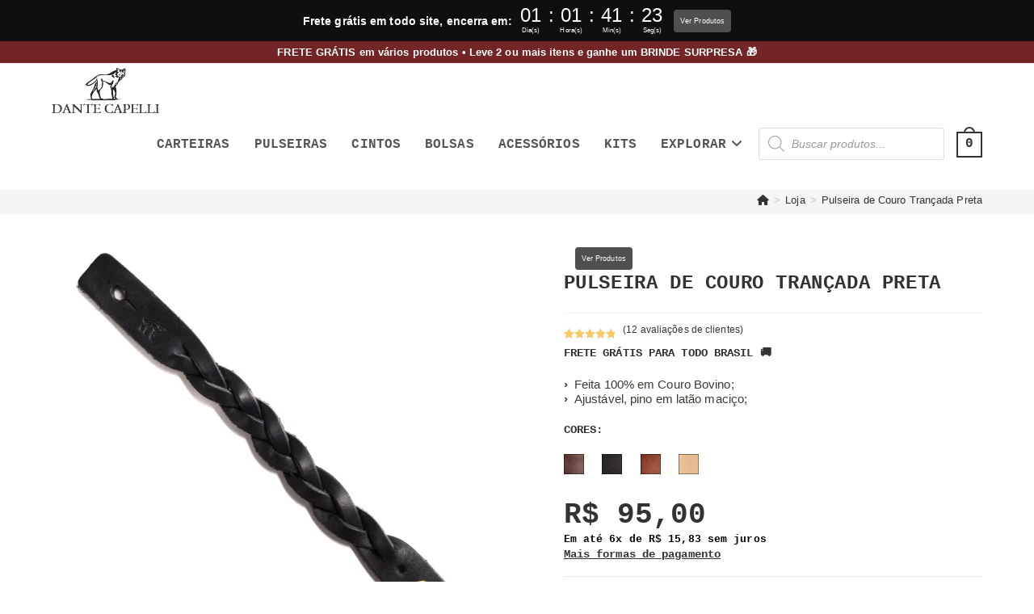

--- FILE ---
content_type: text/html; charset=UTF-8
request_url: https://dantecapelli.com.br/loja/acessorios/pulseira-de-couro-trancada-preta/
body_size: 184301
content:
<!DOCTYPE html>
<html class="html" lang="pt-BR">
<head>
	<meta charset="UTF-8">
	<link rel="profile" href="https://gmpg.org/xfn/11">

	<meta name='robots' content='index, follow, max-image-preview:large, max-snippet:-1, max-video-preview:-1' />

<!-- Google Tag Manager for WordPress by gtm4wp.com -->
<script data-cfasync="false" data-pagespeed-no-defer>
	var gtm4wp_datalayer_name = "dataLayer";
	var dataLayer = dataLayer || [];
	const gtm4wp_use_sku_instead = 0;
	const gtm4wp_currency = 'BRL';
	const gtm4wp_product_per_impression = 10;
	const gtm4wp_clear_ecommerce = false;
	const gtm4wp_datalayer_max_timeout = 2000;
</script>
<!-- End Google Tag Manager for WordPress by gtm4wp.com --><meta name="viewport" content="width=device-width, initial-scale=1"><script>window._wca = window._wca || [];</script>

	<!-- This site is optimized with the Yoast SEO plugin v26.6 - https://yoast.com/wordpress/plugins/seo/ -->
	<title>Pulseira de Couro Trançada Preta - DANTE Capelli Co.</title>
	<meta name="description" content="Pulseira preta trançada para quem ama acessórios duráveis. Feita com couro 100% legítimo. Mais de 70 mil clientes satisfeitos. Garanta a sua já!" />
	<link rel="canonical" href="https://dantecapelli.com.br/loja/acessorios/pulseira-de-couro-trancada-preta/" />
	<meta property="og:locale" content="pt_BR" />
	<meta property="og:type" content="article" />
	<meta property="og:title" content="Pulseira de Couro Trançada Preta - DANTE Capelli Co." />
	<meta property="og:description" content="Pulseira preta trançada para quem ama acessórios duráveis. Feita com couro 100% legítimo. Mais de 70 mil clientes satisfeitos. Garanta a sua já!" />
	<meta property="og:url" content="https://dantecapelli.com.br/loja/acessorios/pulseira-de-couro-trancada-preta/" />
	<meta property="og:site_name" content="DANTE Capelli Co." />
	<meta property="article:publisher" content="https://www.facebook.com/dantecapelli/" />
	<meta property="article:modified_time" content="2025-11-05T17:26:17+00:00" />
	<meta property="og:image" content="https://dantecapelli.com.br/wp-content/uploads/2020/11/DSCF8903-scaled.jpg" />
	<meta property="og:image:width" content="2560" />
	<meta property="og:image:height" content="2560" />
	<meta property="og:image:type" content="image/jpeg" />
	<meta name="twitter:card" content="summary_large_image" />
	<meta name="twitter:label1" content="Est. tempo de leitura" />
	<meta name="twitter:data1" content="2 minutos" />
	<script type="application/ld+json" class="yoast-schema-graph">{"@context":"https://schema.org","@graph":[{"@type":"WebPage","@id":"https://dantecapelli.com.br/loja/acessorios/pulseira-de-couro-trancada-preta/","url":"https://dantecapelli.com.br/loja/acessorios/pulseira-de-couro-trancada-preta/","name":"Pulseira de Couro Trançada Preta - DANTE Capelli Co.","isPartOf":{"@id":"https://dantecapelli.com.br/#website"},"primaryImageOfPage":{"@id":"https://dantecapelli.com.br/loja/acessorios/pulseira-de-couro-trancada-preta/#primaryimage"},"image":{"@id":"https://dantecapelli.com.br/loja/acessorios/pulseira-de-couro-trancada-preta/#primaryimage"},"thumbnailUrl":"https://dantecapelli.com.br/wp-content/uploads/2020/11/DSCF8903-scaled.jpg","datePublished":"2020-11-10T21:27:38+00:00","dateModified":"2025-11-05T17:26:17+00:00","description":"Pulseira preta trançada para quem ama acessórios duráveis. Feita com couro 100% legítimo. Mais de 70 mil clientes satisfeitos. Garanta a sua já!","breadcrumb":{"@id":"https://dantecapelli.com.br/loja/acessorios/pulseira-de-couro-trancada-preta/#breadcrumb"},"inLanguage":"pt-BR","potentialAction":[{"@type":"ReadAction","target":["https://dantecapelli.com.br/loja/acessorios/pulseira-de-couro-trancada-preta/"]}]},{"@type":"ImageObject","inLanguage":"pt-BR","@id":"https://dantecapelli.com.br/loja/acessorios/pulseira-de-couro-trancada-preta/#primaryimage","url":"https://dantecapelli.com.br/wp-content/uploads/2020/11/DSCF8903-scaled.jpg","contentUrl":"https://dantecapelli.com.br/wp-content/uploads/2020/11/DSCF8903-scaled.jpg","width":2560,"height":2560},{"@type":"BreadcrumbList","@id":"https://dantecapelli.com.br/loja/acessorios/pulseira-de-couro-trancada-preta/#breadcrumb","itemListElement":[{"@type":"ListItem","position":1,"name":"Início","item":"https://dantecapelli.com.br/"},{"@type":"ListItem","position":2,"name":"Loja","item":"https://dantecapelli.com.br/loja/"},{"@type":"ListItem","position":3,"name":"Pulseira de Couro Trançada Preta"}]},{"@type":"WebSite","@id":"https://dantecapelli.com.br/#website","url":"https://dantecapelli.com.br/","name":"DANTE Capelli Co.","description":"Acessórios em Couro","publisher":{"@id":"https://dantecapelli.com.br/#organization"},"potentialAction":[{"@type":"SearchAction","target":{"@type":"EntryPoint","urlTemplate":"https://dantecapelli.com.br/?s={search_term_string}"},"query-input":{"@type":"PropertyValueSpecification","valueRequired":true,"valueName":"search_term_string"}}],"inLanguage":"pt-BR"},{"@type":"Organization","@id":"https://dantecapelli.com.br/#organization","name":"DANTE Capelli Co.","url":"https://dantecapelli.com.br/","logo":{"@type":"ImageObject","inLanguage":"pt-BR","@id":"https://dantecapelli.com.br/#/schema/logo/image/","url":"https://i1.wp.com/dantecapelli.com.br/wp-content/uploads/2019/06/Logo-120.png?fit=119%2C50&ssl=1","contentUrl":"https://i1.wp.com/dantecapelli.com.br/wp-content/uploads/2019/06/Logo-120.png?fit=119%2C50&ssl=1","width":119,"height":50,"caption":"DANTE Capelli Co."},"image":{"@id":"https://dantecapelli.com.br/#/schema/logo/image/"},"sameAs":["https://www.facebook.com/dantecapelli/","https://www.instagram.com/dantecapelli/","https://br.pinterest.com/dantecapelli/","https://www.youtube.com/user/DVicenteC"]}]}</script>
	<!-- / Yoast SEO plugin. -->


<link rel='dns-prefetch' href='//stats.wp.com' />
<link rel='dns-prefetch' href='//capi-automation.s3.us-east-2.amazonaws.com' />
<link rel='dns-prefetch' href='//www.googletagmanager.com' />
<link rel="alternate" type="application/rss+xml" title="Feed para DANTE Capelli Co. &raquo;" href="https://dantecapelli.com.br/feed/" />
<link rel="alternate" type="application/rss+xml" title="Feed de comentários para DANTE Capelli Co. &raquo;" href="https://dantecapelli.com.br/comments/feed/" />
<link rel="alternate" type="application/rss+xml" title="Feed de comentários para DANTE Capelli Co. &raquo; Pulseira de Couro Trançada Preta" href="https://dantecapelli.com.br/loja/acessorios/pulseira-de-couro-trancada-preta/feed/" />
<link rel="alternate" title="oEmbed (JSON)" type="application/json+oembed" href="https://dantecapelli.com.br/wp-json/oembed/1.0/embed?url=https%3A%2F%2Fdantecapelli.com.br%2Floja%2Facessorios%2Fpulseira-de-couro-trancada-preta%2F" />
<link rel="alternate" title="oEmbed (XML)" type="text/xml+oembed" href="https://dantecapelli.com.br/wp-json/oembed/1.0/embed?url=https%3A%2F%2Fdantecapelli.com.br%2Floja%2Facessorios%2Fpulseira-de-couro-trancada-preta%2F&#038;format=xml" />
<style id='wp-img-auto-sizes-contain-inline-css'>
img:is([sizes=auto i],[sizes^="auto," i]){contain-intrinsic-size:3000px 1500px}
/*# sourceURL=wp-img-auto-sizes-contain-inline-css */
</style>
<style id="litespeed-ccss">img:is([sizes="auto"i],[sizes^="auto,"i]){contain-intrinsic-size:3000px 1500px}ol,ul{box-sizing:border-box}.entry-content{counter-reset:footnotes}:root{--wp--preset--font-size--normal:16px;--wp--preset--font-size--huge:42px}.screen-reader-text{border:0;clip-path:inset(50%);height:1px;margin:-1px;overflow:hidden;padding:0;position:absolute;width:1px;word-wrap:normal!important}html :where(img[class*=wp-image-]){height:auto;max-width:100%}:where(figure){margin:0 0 1em}.wc-block-product-filter-price-slider__left{grid-area:left-input;-ms-grid-column:1;-ms-grid-row:2}.wc-block-product-filter-price-slider__right{grid-area:right-input;-ms-grid-column:5;-ms-grid-row:2}.wc-block-product-filter-price-slider__range{-ms-grid-column-span:5;--low:0%;--high:100%;--range-color:var(--wc-product-filter-price-slider,currentColor);--track-background:linear-gradient(to right,transparent var(--low),var(--range-color) 0,var(--range-color) var(--high),transparent 0) no-repeat 0 100% /100% 100%;appearance:none;background:#fff0;border:0!important;border-radius:4px;clear:both;flex-grow:1;grid-area:price-slider;-ms-grid-column:1;-ms-grid-row:1;height:4px;margin:15px 0;outline:none;padding:0!important;position:relative}#reviews.cr-reviews-ajax-reviews .cr-ajax-reviews-cus-images-modal .cr-ajax-reviews-cus-images-slider-nav .cr-ajax-reviews-slide-nav .cr-comment-videoicon{position:absolute;top:50%;left:50%;width:26px;height:auto;margin-top:-13px;margin-left:-13px}.cr-comment-videos .cr-comment-video .cr-comment-video-close{display:none}.cr-ajax-reviews-review-form .cr-review-form-wrap{display:block}.cr-ajax-reviews-review-form .cr-review-form-wrap .cr-review-form-nav{display:flex;justify-content:space-between;border-top:1px solid #E5E9EB;border-bottom:1px solid #E5E9EB;height:50px}.cr-ajax-reviews-review-form .cr-review-form-wrap .cr-review-form-nav .cr-nav-left,.cr-ajax-reviews-review-form .cr-review-form-wrap .cr-review-form-nav .cr-nav-right{display:flex;align-items:center}.cr-ajax-reviews-review-form .cr-review-form-wrap .cr-review-form-nav .cr-nav-left svg{margin:0 5px 0 0}.cr-ajax-reviews-review-form .cr-review-form-wrap .cr-review-form-nav .cr-nav-left span{font-size:16px;color:#0E252C}.cr-ajax-reviews-review-form .cr-review-form-item{display:flex;max-width:500px;margin:0 auto;padding:30px 0;border-bottom:1px solid #E5E9EB;position:relative;align-items:center}.cr-ajax-reviews-review-form .cr-review-form-item img{display:block;height:60px;width:auto;margin:0 20px 0 0}.cr-ajax-reviews-review-form .cr-review-form-item span{display:block;font-size:22px;font-weight:500;color:#0E252C}.cr-ajax-reviews-review-form .cr-review-form-rating{max-width:500px;margin:0 auto;padding:30px 0 30px 0;position:relative}.cr-review-form-rating-overall .cr-review-form-rating{max-width:500px;margin:1em 0 1em 0;padding:0;position:relative}.cr-review-form-rating-overall.cr-review-form-rating-ovonly .cr-review-form-rating{margin:1em 0 1.5em 0}.cr-review-form-wrap .cr-review-form-rating-overall .cr-review-form-rating{margin-left:auto;margin-right:auto}.cr-review-form-rating-overall .cr-review-form-rating .cr-review-form-rating-cont{display:flex;position:relative;height:auto;padding:5px 0}.cr-review-form-rating-overall .cr-review-form-rating .cr-review-form-rating-cont .cr-review-form-rating-inner{height:30px;padding:0 5px}.cr-review-form-rating-overall .cr-review-form-rating .cr-review-form-rating-cont .cr-review-form-rating-inner svg{height:30px;width:33px}.cr-review-form-rating-overall .cr-review-form-rating .cr-review-form-rating-cont .cr-review-form-rating-inner:first-child{padding-left:0}.cr-review-form-rating-overall .cr-review-form-rating .cr-review-form-rating-cont .cr-review-form-rating-inner .cr-rating-act,.cr-ajax-reviews-review-form .cr-review-form-rating .cr-review-form-rating-cont .cr-review-form-rating-inner .cr-rating-act{display:none}.cr-review-form-rating-overall .cr-review-form-rating .cr-review-form-rating-cont .cr-review-form-rating-nbr{font-size:18px;line-height:30px;height:30px;margin:0 0 0 10px}.cr-review-form-rating-overall .cr-review-form-rating-label{font-size:18px}.cr-ajax-reviews-review-form .cr-review-form-rating-overall .cr-review-form-rating-label{font-size:16px}.cr-review-form-rating-overall .cr-review-form-field-error,.cr-ajax-reviews-review-form .cr-review-form-field-error{font-size:11px;color:#CE2B37;margin:5px 0 0 0;display:none}.cr-ajax-reviews-review-form .cr-review-form-comment{max-width:500px;margin:0 auto;padding:0 0 20px 0;position:relative}.cr-ajax-reviews-review-form .cr-review-form-comment .cr-review-form-comment-txt{border:solid 1px #D8E2E7;background-color:#FFF;box-shadow:none;position:relative;padding:12px 16px;color:#0E252C;font-size:14px;width:100%;margin:0}.cr-ajax-reviews-review-form .cr-review-form-comment .cr-review-form-lbl,.cr-ajax-reviews-review-form .cr-review-form-name .cr-review-form-lbl,.cr-ajax-reviews-review-form .cr-review-form-email .cr-review-form-lbl{position:absolute;top:-7px;z-index:1;left:16px;background-color:#FFF;padding:0 5px;font-size:12px;line-height:12px;height:12px;color:#4D5D64}.cr-ajax-reviews-review-form .cr-form-item-media{max-width:500px;margin:0 auto;padding:0 0 20px 0}.cr-ajax-reviews-review-form .cr-review-form-ne{max-width:500px;margin:0 auto;padding:0 0 20px 0;position:relative;display:flex;gap:10px}.cr-ajax-reviews-review-form .cr-review-form-ne .cr-review-form-name,.cr-ajax-reviews-review-form .cr-review-form-ne .cr-review-form-email{width:50%;position:relative}.cr-ajax-reviews-review-form .cr-review-form-ne .cr-review-form-name input,.cr-ajax-reviews-review-form .cr-review-form-ne .cr-review-form-email input{width:100%}.cr-ajax-reviews-review-form .cr-review-form-ne .cr-review-form-txt{border:solid 1px #D8E2E7;background-color:#FFF;box-shadow:none;position:relative;padding:12px 16px;color:#0E252C;font-size:14px;margin:0}.cr-ajax-reviews-review-form .cr-review-form-buttons{max-width:500px;margin:0 auto;padding:0 0 30px 0;position:relative;display:flex;gap:10px}.cr-ajax-reviews-review-form .cr-review-form-wrap .cr-review-form-buttons .cr-review-form-submit{display:flex;background-color:#31856C;color:#fff;border:0;height:40px;line-height:20px;font-size:15px;width:50%;padding:0 10px;margin:0;align-items:center;justify-content:center}.cr-ajax-reviews-review-form .cr-review-form-buttons .cr-review-form-submit span{display:block}.cr-ajax-reviews-review-form .cr-review-form-buttons .cr-review-form-submit img{display:none;height:10px}.cr-ajax-reviews-review-form .cr-review-form-wrap .cr-review-form-buttons .cr-review-form-cancel{display:flex;background-color:#fff;color:#0E252C;border:0;height:40px;line-height:20px;font-size:15px;width:50%;border:solid 1px #D8E2E7;padding:0 10px;margin:0;align-items:center;justify-content:center}.cr-ajax-reviews-review-form .cr-review-form-result{max-width:500px;margin:0 auto;display:none;position:relative;padding:40px 0}.cr-voting-cont{display:flex;align-items:center;justify-content:flex-end}.cr-voting-cont-uni svg{margin-left:0;margin-right:7px;margin-top:0;margin-bottom:0;width:13px;height:16px}.cr-voting-cont-uni span{display:block;line-height:11px;font-size:11px;margin-left:0;margin-right:0;margin-top:0;margin-bottom:0}.cr-voting-cont-uni span.cr-voting-upvote svg .cr-voting-svg-int{fill:none}.cr-voting-cont-uni span.cr-voting-upvote svg .cr-voting-svg-ext{fill:#18B394}.cr-voting-cont-uni span.cr-voting-downvote svg .cr-voting-svg-int{fill:none}.cr-voting-cont-uni span.cr-voting-downvote svg .cr-voting-svg-ext{fill:#CE2B37}.cr-voting-cont-uni span.cr-voting-upvote-count{margin-right:10px;color:#18B394}.cr-voting-cont-uni span.cr-voting-downvote-count{color:#CE2B37}.cr-form-item-media-none{padding:24px;text-align:left;display:flex;align-items:center;border:1px dashed #D8E2E7;border-radius:2px}.cr-form-item-media-none .cr-form-item-media-icon{width:60px;height:60px;padding:8px;border:1px solid #e0e0e0;fill:#e0e0e0;border-radius:2px;flex-shrink:0}.cr-form-item-media-none .cr-form-item-media-icon:first-child{margin:0 5px 0 0}.cr-form-item-media-none span{display:inline-block;vertical-align:top;margin:0 0 0 20px;color:#4D5D64;font-size:12px}.cr-form-item-media .cr-form-item-media-file{display:none}.cr-form-item-media-preview{display:none;margin:0;flex-wrap:wrap}.crstar-rating-svg{margin:8px 0;position:relative;display:inline-block}.cr-ajax-reviews-slide-main-comment .crstar-rating-svg{margin:0}.crstar-rating-svg .cr-rating-icon-base{display:flex;height:20px}.crstar-rating-svg .cr-rating-icon-frnt{display:flex;height:20px;position:absolute;top:0;left:0;overflow:hidden}.crstar-rating-svg .cr-rating-icon-base .cr-rating-icon-bg{width:20px;height:20px;fill:none;stroke:#FFBC00}.crstar-rating-svg .cr-rating-icon-frnt .cr-rating-icon{width:20px;height:20px;fill:#FFBC00;flex-shrink:0}.cr-review-form-rating-overall .cr-review-form-rating .required{margin:0 0 0 3px}.cr-show-more-review-spinner{display:block;margin:20px auto;background:url(/wp-content/plugins/customer-reviews-woocommerce/img/spinner-2x.gif)no-repeat;background-size:20px 20px;width:20px;height:20px}#reviews.cr-reviews-ajax-reviews .cr-ajax-search{display:flex;padding:0;margin:24px 0;width:100%}#reviews.cr-reviews-ajax-reviews .cr-ajax-search div{position:relative;flex-grow:1}#reviews.cr-reviews-ajax-reviews .cr-input-text,.cr-ajax-search input[type="text"]{border:1px solid;border-radius:4px 4px 4px 4px;border-color:#ADB1B8 #A2A6AC #8D9096;background-color:#fff;padding:3px 10px;padding-left:calc(1.5em + .75rem);padding-right:1.8em;width:100%;line-height:1.5em;margin:0;font-size:1em;box-sizing:border-box}#reviews.cr-reviews-ajax-reviews .cr-ajax-search .cr-ajax-search-icon,.cr-ajax-search .cr-ajax-search-icon{position:absolute;display:inline-block;top:50%;left:9px;transform:translateY(-50%);width:1.1em;height:1.1em}.cr-ajax-search input[type="text"]{border:1px solid;border-radius:4px 4px 4px 4px;border-color:#ADB1B8 #A2A6AC #8D9096;background-color:#fff;color:#898F92;padding:3px 10px;padding-left:calc(1.5em + .75rem);padding-right:1.5em;width:100%;margin:0;font-size:1em;box-shadow:none;outline:none}.cr-ajax-search input[type="text"]{height:42px}#reviews.cr-reviews-ajax-reviews .cr-clear-input{display:none;position:absolute;margin-left:-1.7em;margin-top:-8px;height:16px;top:50%;right:8px}#reviews.cr-reviews-ajax-reviews .cr-clear-input svg{display:block;height:16px}.cr-ajax-reviews-review-form{display:none}#reviews.cr-reviews-ajax-reviews .cr-ajax-reviews-cus-images-modal-cont{position:fixed;top:0;left:0;width:100%;height:100%;background:rgb(120 120 120/.8);z-index:100001;display:none;opacity:0}#reviews.cr-reviews-ajax-reviews .cr-ajax-reviews-cus-images-modal{visibility:visible;position:relative;max-width:100vw;width:700px;background:#fff;z-index:100001;display:block;border-radius:3px;opacity:1;max-height:100vh}#reviews.cr-reviews-ajax-reviews .cr-ajax-reviews-cus-images-modal div.cr-ajax-reviews-cus-images-hdr{height:36px;background:#f2f2f2;background:#f1f1f1;background:-webkit-linear-gradient(top,#f7f7f7,#eaeaea);background:linear-gradient(to bottom,#f7f7f7,#eaeaea);box-shadow:0 1px 0 rgb(255 255 255/.5) inset,0-1px 0 rgb(255 255 255/.4) inset;position:relative;border-bottom:1px solid #cdcdcd;border-bottom-color:rgb(0 0 0/.2);border-top-left-radius:3px;border-top-right-radius:3px}#reviews.cr-reviews-ajax-reviews .cr-ajax-reviews-cus-images-modal button.cr-ajax-reviews-cus-images-close{display:block;zoom:1;background-color:#fff0;border:none;float:right;padding:8px;position:absolute;top:50%;right:5px;margin:-15px 0 0;line-height:0;min-height:auto}#reviews.cr-reviews-ajax-reviews .cr-ajax-reviews-cus-images-modal button.cr-ajax-reviews-cus-images-close svg{opacity:.64;width:15px;height:15px;font-size:15px}#reviews.cr-reviews-ajax-reviews .cr-ajax-reviews-cus-images-modal .cr-ajax-reviews-cus-images-close .cr-no-icon{fill:#333}#reviews.cr-reviews-ajax-reviews .cr-ajax-reviews-cus-images-modal .cr-ajax-reviews-slide-main-flex{display:flex;flex-direction:row;justify-content:space-evenly;gap:20px}#reviews.cr-reviews-ajax-reviews .cr-ajax-reviews-cus-images-modal .cr-ajax-reviews-cus-images-slider-nav{width:80%;margin:0 auto 35px auto;background-color:#f4f4f4}#reviews.cr-reviews-ajax-reviews .cr-ajax-reviews-cus-images-modal .cr-ajax-reviews-cus-images-slider-nav .cr-ajax-reviews-slide-nav img,#reviews.cr-reviews-ajax-reviews .cr-ajax-reviews-cus-images-modal .cr-ajax-reviews-cus-images-slider-nav .cr-ajax-reviews-slide-nav video{max-height:75px;margin:0 auto;width:auto}#reviews.cr-reviews-ajax-reviews .cr-ajax-reviews-cus-images-modal .cr-ajax-reviews-cus-images-slider-nav .cr-ajax-reviews-slide-nav{padding:0;line-height:0;text-align:center;position:relative}#reviews.cr-reviews-ajax-reviews .cr-ajax-reviews-cus-images-modal .cr-ajax-reviews-cus-images-slider-main .cr-ajax-reviews-slide-main img,#reviews.cr-reviews-ajax-reviews .cr-ajax-reviews-cus-images-modal .cr-ajax-reviews-cus-images-slider-main .cr-ajax-reviews-slide-main video{max-width:400px;max-height:400px;width:auto}.cr-reviews-ajax-reviews .cr-ajax-reviews-cus-images-modal .cr-ajax-reviews-cus-images-slider-main .cr-ajax-reviews-slide-main-comment{width:250px;padding:0;line-height:1.5}#reviews.cr-reviews-ajax-reviews .cr-ajax-reviews-cus-images-modal .cr-ajax-reviews-cus-images-slider-main .cr-ajax-reviews-slide-main-comment p{margin:0;display:block}#reviews.cr-reviews-ajax-reviews .cr-ajax-reviews-cus-images-modal .cr-ajax-reviews-cus-images-slider-main .cr-ajax-reviews-slide-main-comment time{opacity:.5;font-size:.875em;display:block}.cr-reviews-ajax-reviews .cr-ajax-reviews-cus-images-modal .cr-ajax-reviews-cus-images-slider-main .cr-ajax-reviews-slide-main-comment .cr-ajax-reviews-slide-main-comment-body{max-height:300px;overflow-x:hidden;overflow-y:scroll;line-height:normal}#reviews.cr-reviews-ajax-reviews .cr-ajax-reviews-cus-images-modal .cr-vote{box-sizing:border-box;margin:1em 0 0 0}.cr-reviews-slider{padding:15px 0;margin:0 25px;opacity:0;visibility:hidden}.cr-ajax-reviews-video{display:block;position:relative;line-height:0;text-align:center}.cr-ajax-reviews-video .cr-comment-videoicon{position:absolute;top:50%;left:50%;width:40px;margin-top:-20px;margin-left:-20px}#reviews.cr-reviews-ajax-reviews .cr-ajax-reviews-cus-images-modal .cr-ajax-reviews-cus-images-slider-main .cr-ajax-reviews-slide-main .cr-comment-videoicon{max-width:none;max-height:none;width:40px}@media all and (max-width:700px){#reviews.cr-reviews-ajax-reviews div.cr-ajax-reviews-cus-images-modal div.cr-ajax-reviews-slide-main-flex{flex-direction:column}#reviews.cr-reviews-ajax-reviews div.cr-ajax-reviews-cus-images-modal div.cr-ajax-reviews-cus-images-slider-main .cr-ajax-reviews-slide-main-comment{width:100%;padding-top:10px;padding-right:10px;padding-left:10px;max-width:400px;margin:0 auto}#reviews.cr-reviews-ajax-reviews div.cr-ajax-reviews-cus-images-modal{overflow-y:scroll}}@media all and (max-width:600px){#reviews.cr-reviews-ajax-reviews div.cr-ajax-reviews-cus-images-modal{width:100%;height:100%;left:0;margin-left:0;margin-top:0;top:0;max-width:100%;max-height:100%}#reviews.cr-reviews-ajax-reviews div.cr-ajax-reviews-cus-images-modal div.cr-ajax-reviews-cus-images-slider-nav div.cr-ajax-reviews-slide-nav img{width:80px}}@media all and (max-width:415px){#reviews.cr-reviews-ajax-reviews div.cr-ajax-reviews-cus-images-modal div.cr-ajax-reviews-cus-images-slider-nav div.cr-ajax-reviews-slide-nav img{width:60px}}:root{--wp--preset--aspect-ratio--square:1;--wp--preset--aspect-ratio--4-3:4/3;--wp--preset--aspect-ratio--3-4:3/4;--wp--preset--aspect-ratio--3-2:3/2;--wp--preset--aspect-ratio--2-3:2/3;--wp--preset--aspect-ratio--16-9:16/9;--wp--preset--aspect-ratio--9-16:9/16;--wp--preset--color--black:#000000;--wp--preset--color--cyan-bluish-gray:#abb8c3;--wp--preset--color--white:#ffffff;--wp--preset--color--pale-pink:#f78da7;--wp--preset--color--vivid-red:#cf2e2e;--wp--preset--color--luminous-vivid-orange:#ff6900;--wp--preset--color--luminous-vivid-amber:#fcb900;--wp--preset--color--light-green-cyan:#7bdcb5;--wp--preset--color--vivid-green-cyan:#00d084;--wp--preset--color--pale-cyan-blue:#8ed1fc;--wp--preset--color--vivid-cyan-blue:#0693e3;--wp--preset--color--vivid-purple:#9b51e0;--wp--preset--gradient--vivid-cyan-blue-to-vivid-purple:linear-gradient(135deg,rgba(6,147,227,1) 0%,rgb(155,81,224) 100%);--wp--preset--gradient--light-green-cyan-to-vivid-green-cyan:linear-gradient(135deg,rgb(122,220,180) 0%,rgb(0,208,130) 100%);--wp--preset--gradient--luminous-vivid-amber-to-luminous-vivid-orange:linear-gradient(135deg,rgba(252,185,0,1) 0%,rgba(255,105,0,1) 100%);--wp--preset--gradient--luminous-vivid-orange-to-vivid-red:linear-gradient(135deg,rgba(255,105,0,1) 0%,rgb(207,46,46) 100%);--wp--preset--gradient--very-light-gray-to-cyan-bluish-gray:linear-gradient(135deg,rgb(238,238,238) 0%,rgb(169,184,195) 100%);--wp--preset--gradient--cool-to-warm-spectrum:linear-gradient(135deg,rgb(74,234,220) 0%,rgb(151,120,209) 20%,rgb(207,42,186) 40%,rgb(238,44,130) 60%,rgb(251,105,98) 80%,rgb(254,248,76) 100%);--wp--preset--gradient--blush-light-purple:linear-gradient(135deg,rgb(255,206,236) 0%,rgb(152,150,240) 100%);--wp--preset--gradient--blush-bordeaux:linear-gradient(135deg,rgb(254,205,165) 0%,rgb(254,45,45) 50%,rgb(107,0,62) 100%);--wp--preset--gradient--luminous-dusk:linear-gradient(135deg,rgb(255,203,112) 0%,rgb(199,81,192) 50%,rgb(65,88,208) 100%);--wp--preset--gradient--pale-ocean:linear-gradient(135deg,rgb(255,245,203) 0%,rgb(182,227,212) 50%,rgb(51,167,181) 100%);--wp--preset--gradient--electric-grass:linear-gradient(135deg,rgb(202,248,128) 0%,rgb(113,206,126) 100%);--wp--preset--gradient--midnight:linear-gradient(135deg,rgb(2,3,129) 0%,rgb(40,116,252) 100%);--wp--preset--font-size--small:13px;--wp--preset--font-size--medium:20px;--wp--preset--font-size--large:36px;--wp--preset--font-size--x-large:42px;--wp--preset--spacing--20:0.44rem;--wp--preset--spacing--30:0.67rem;--wp--preset--spacing--40:1rem;--wp--preset--spacing--50:1.5rem;--wp--preset--spacing--60:2.25rem;--wp--preset--spacing--70:3.38rem;--wp--preset--spacing--80:5.06rem;--wp--preset--shadow--natural:6px 6px 9px rgba(0, 0, 0, 0.2);--wp--preset--shadow--deep:12px 12px 50px rgba(0, 0, 0, 0.4);--wp--preset--shadow--sharp:6px 6px 0px rgba(0, 0, 0, 0.2);--wp--preset--shadow--outlined:6px 6px 0px -3px rgba(255, 255, 255, 1), 6px 6px rgba(0, 0, 0, 1);--wp--preset--shadow--crisp:6px 6px 0px rgba(0, 0, 0, 1)}button.pswp__button{box-shadow:none!important;background-image:url(/wp-content/plugins/woocommerce/assets/css/photoswipe/default-skin/default-skin.png)!important}button.pswp__button,button.pswp__button--arrow--left::before,button.pswp__button--arrow--right::before{background-color:transparent!important}button.pswp__button--arrow--left,button.pswp__button--arrow--right{background-image:none!important}.pswp{display:none;position:absolute;width:100%;height:100%;left:0;top:0;overflow:hidden;-ms-touch-action:none;touch-action:none;z-index:1500;-webkit-text-size-adjust:100%;-webkit-backface-visibility:hidden;outline:0}.pswp *{-webkit-box-sizing:border-box;box-sizing:border-box}.pswp__bg{position:absolute;left:0;top:0;width:100%;height:100%;background:#000;opacity:0;-webkit-transform:translateZ(0);transform:translateZ(0);-webkit-backface-visibility:hidden;will-change:opacity}.pswp__scroll-wrap{position:absolute;left:0;top:0;width:100%;height:100%;overflow:hidden}.pswp__container{-ms-touch-action:none;touch-action:none;position:absolute;left:0;right:0;top:0;bottom:0}.pswp__container{-webkit-touch-callout:none}.pswp__bg{will-change:opacity}.pswp__container{-webkit-backface-visibility:hidden}.pswp__item{position:absolute;left:0;right:0;top:0;bottom:0;overflow:hidden}.pswp__button{width:44px;height:44px;position:relative;background:0 0;overflow:visible;-webkit-appearance:none;display:block;border:0;padding:0;margin:0;float:left;opacity:.75;-webkit-box-shadow:none;box-shadow:none}.pswp__button::-moz-focus-inner{padding:0;border:0}.pswp__button,.pswp__button--arrow--left:before,.pswp__button--arrow--right:before{background:url(/wp-content/plugins/woocommerce/assets/css/photoswipe/default-skin/default-skin.png)0 0 no-repeat;background-size:264px 88px;width:44px;height:44px}.pswp__button--close{background-position:0-44px}.pswp__button--share{background-position:-44px -44px}.pswp__button--fs{display:none}.pswp__button--zoom{display:none;background-position:-88px 0}.pswp__button--arrow--left,.pswp__button--arrow--right{background:0 0;top:50%;margin-top:-50px;width:70px;height:100px;position:absolute}.pswp__button--arrow--left{left:0}.pswp__button--arrow--right{right:0}.pswp__button--arrow--left:before,.pswp__button--arrow--right:before{content:"";top:35px;background-color:rgb(0 0 0/.3);height:30px;width:32px;position:absolute}.pswp__button--arrow--left:before{left:6px;background-position:-138px -44px}.pswp__button--arrow--right:before{right:6px;background-position:-94px -44px}.pswp__share-modal{display:block;background:rgb(0 0 0/.5);width:100%;height:100%;top:0;left:0;padding:10px;position:absolute;z-index:1600;opacity:0;-webkit-backface-visibility:hidden;will-change:opacity}.pswp__share-modal--hidden{display:none}.pswp__share-tooltip{z-index:1620;position:absolute;background:#fff;top:56px;border-radius:2px;display:block;width:auto;right:44px;-webkit-box-shadow:0 2px 5px rgb(0 0 0/.25);box-shadow:0 2px 5px rgb(0 0 0/.25);-webkit-transform:translateY(6px);-ms-transform:translateY(6px);transform:translateY(6px);-webkit-backface-visibility:hidden;will-change:transform}.pswp__counter{position:relative;left:0;top:0;height:44px;font-size:13px;line-height:44px;color:#fff;opacity:.75;padding:0 10px;margin-inline-end:auto}.pswp__caption{position:absolute;left:0;bottom:0;width:100%;min-height:44px}.pswp__caption__center{text-align:left;max-width:420px;margin:0 auto;font-size:13px;padding:10px;line-height:20px;color:#ccc}.pswp__preloader{width:44px;height:44px;position:absolute;top:0;left:50%;margin-left:-22px;opacity:0;will-change:opacity;direction:ltr}.pswp__preloader__icn{width:20px;height:20px;margin:12px}@media screen and (max-width:1024px){.pswp__preloader{position:relative;left:auto;top:auto;margin:0;float:right}}.pswp__ui{-webkit-font-smoothing:auto;visibility:visible;opacity:1;z-index:1550}.pswp__top-bar{position:absolute;left:0;top:0;height:44px;width:100%;display:flex;justify-content:flex-end}.pswp__caption,.pswp__top-bar{-webkit-backface-visibility:hidden;will-change:opacity}.pswp__caption,.pswp__top-bar{background-color:rgb(0 0 0/.5)}.pswp__ui--hidden .pswp__button--arrow--left,.pswp__ui--hidden .pswp__button--arrow--right,.pswp__ui--hidden .pswp__caption,.pswp__ui--hidden .pswp__top-bar{opacity:.001}.dgwt-wcas-search-wrapp{position:relative;line-height:100%;display:block;color:#444;min-width:230px;width:100%;text-align:left;margin:0 auto;-webkit-box-sizing:border-box;-moz-box-sizing:border-box;box-sizing:border-box}.dgwt-wcas-search-wrapp *{-webkit-box-sizing:border-box;-moz-box-sizing:border-box;box-sizing:border-box}.dgwt-wcas-search-form{margin:0;padding:0;width:100%}input[type=search].dgwt-wcas-search-input{-webkit-box-shadow:none;box-shadow:none;margin:0;-webkit-appearance:textfield;text-align:left}[type=search].dgwt-wcas-search-input::-ms-clear{display:none}[type=search].dgwt-wcas-search-input::-webkit-search-decoration{-webkit-appearance:none}[type=search].dgwt-wcas-search-input::-webkit-search-cancel-button{display:none}.dgwt-wcas-ico-magnifier{bottom:0;left:0;margin:auto;position:absolute;right:0;top:0;height:65%;display:block}.dgwt-wcas-preloader{height:100%;position:absolute;right:0;top:0;width:40px;z-index:-1;background-repeat:no-repeat;background-position:right 15px center;background-size:auto 44%}.dgwt-wcas-voice-search{position:absolute;right:0;top:0;height:100%;width:40px;z-index:1;opacity:.5;align-items:center;justify-content:center;display:none}.screen-reader-text{clip:rect(1px,1px,1px,1px);height:1px;overflow:hidden;position:absolute!important;width:1px}.dgwt-wcas-sf-wrapp:after,.dgwt-wcas-sf-wrapp:before{content:"";display:table}.dgwt-wcas-sf-wrapp:after{clear:both}.dgwt-wcas-sf-wrapp{zoom:1;width:100%;max-width:100vw;margin:0;position:relative;background:0 0}.dgwt-wcas-sf-wrapp input[type=search].dgwt-wcas-search-input{width:100%;height:40px;font-size:14px;line-height:100%;padding:10px 15px;margin:0;background:#fff;border:1px solid #ddd;border-radius:3px;-webkit-border-radius:3px;-webkit-appearance:none;box-sizing:border-box}.dgwt-wcas-sf-wrapp input[type=search].dgwt-wcas-search-input::-webkit-input-placeholder{color:#999;font-weight:400;font-style:italic;line-height:normal}.dgwt-wcas-sf-wrapp input[type=search].dgwt-wcas-search-input:-moz-placeholder{color:#999;font-weight:400;font-style:italic;line-height:normal}.dgwt-wcas-sf-wrapp input[type=search].dgwt-wcas-search-input::-moz-placeholder{color:#999;font-weight:400;font-style:italic;line-height:normal}.dgwt-wcas-sf-wrapp input[type=search].dgwt-wcas-search-input:-ms-input-placeholder{color:#999;font-weight:400;font-style:italic;line-height:normal}.dgwt-wcas-ico-magnifier{max-width:20px}.dgwt-wcas-no-submit .dgwt-wcas-ico-magnifier{height:50%;margin:auto;max-height:20px;width:100%;max-width:20px;left:12px;right:auto;opacity:.5;fill:#444}.dgwt-wcas-no-submit .dgwt-wcas-sf-wrapp input[type=search].dgwt-wcas-search-input{padding:10px 15px 10px 40px}.tinv-wishlist *{-webkit-box-sizing:border-box;box-sizing:border-box}.tinvwl-tooltip{display:none}.current-shop-items-dropdown{position:absolute;top:100%;right:-20px;background-color:#fff;z-index:10000;border-top:3px solid #fff0;text-align:left;-webkit-box-shadow:0 2px 6px rgb(0 0 0/.1);-moz-box-shadow:0 2px 6px rgb(0 0 0/.1);box-shadow:0 2px 6px rgb(0 0 0/.1);width:350px;visibility:hidden;-moz-opacity:0;-webkit-opacity:0;opacity:0}.bag-style{position:relative;display:inline-block}.wcmenucart-cart-icon{display:inline-block}.wcmenucart-cart-icon .wcmenucart-count{position:relative;display:inline-block;min-width:2em;height:2em;font-size:1em;line-height:1.7em;font-weight:700;border:2px solid #333;color:#333;padding:0 3px;vertical-align:middle;text-align:center}.wcmenucart-cart-icon .wcmenucart-count:after{content:"";position:absolute;bottom:100%;left:50%;width:14px;height:8px;margin-left:-7px;margin-bottom:0;border:2px solid #333;border-top-left-radius:100px;border-top-right-radius:100px;border-bottom:0}.fa{font-family:var(--fa-style-family,"Font Awesome 6 Free");font-weight:var(--fa-style,900)}.fa,.fas{-moz-osx-font-smoothing:grayscale;-webkit-font-smoothing:antialiased;display:var(--fa-display,inline-block);font-style:normal;font-variant:normal;line-height:1;text-rendering:auto}.fa:before,.fas:before{content:var(--fa)}.fas{font-family:"Font Awesome 6 Free"}.fa-bars{--fa:"\f0c9"}.fa-angle-right{--fa:"\f105"}.fa-home{--fa:"\f015"}.fa-angle-down{--fa:"\f107"}.fa-angle-up{--fa:"\f106"}:host,:root{--fa-style-family-brands:"Font Awesome 6 Brands";--fa-font-brands:normal 400 1em/1 "Font Awesome 6 Brands"}:host,:root{--fa-font-regular:normal 400 1em/1 "Font Awesome 6 Free"}:host,:root{--fa-style-family-classic:"Font Awesome 6 Free";--fa-font-solid:normal 900 1em/1 "Font Awesome 6 Free"}.fas{font-weight:900}html,body,div,span,h2,h5,p,a,em,img,strong,i,ol,ul,li,form,label,table,tbody,tr,th,td,article,figure,header,nav,time,video{margin:0;padding:0;border:0;outline:0;font-size:100%;font:inherit;vertical-align:baseline;font-family:inherit;font-size:100%;font-style:inherit;font-weight:inherit}article,figure,header,nav{display:block}html{font-size:62.5%;overflow-y:scroll;-webkit-text-size-adjust:100%;-ms-text-size-adjust:100%}*,*:before,*:after{-webkit-box-sizing:border-box;-moz-box-sizing:border-box;box-sizing:border-box}article,figure,header,main,nav{display:block}table{border-collapse:collapse;border-spacing:0}th,td{font-weight:400;text-align:left}a img{border:0}img{max-width:100%;height:auto}em{font-style:italic}html{-ms-overflow-x:hidden;overflow-x:hidden}body{font-family:"Open Sans",sans-serif;font-size:14px;line-height:1.8;color:#4a4a4a;overflow-wrap:break-word;word-wrap:break-word}body{background-color:#fff}em,i{font-style:italic}.screen-reader-text{border:0;clip:rect(1px,1px,1px,1px);clip-path:inset(50%);height:1px;margin:-1px;font-size:14px!important;font-weight:400;overflow:hidden;padding:0;position:absolute!important;width:1px;word-wrap:normal!important}html{font-family:sans-serif;-ms-text-size-adjust:100%;-webkit-text-size-adjust:100%}body{margin:0}article,figure,header,main,nav{display:block}video{display:inline-block;vertical-align:baseline}a{background-color:#fff0}strong{font-weight:600}img{border:0}svg:not(:root){overflow:hidden}button,input,textarea{color:inherit;font:inherit;margin:0}button{overflow:visible}button{text-transform:none}button{-webkit-appearance:button}button::-moz-focus-inner,input::-moz-focus-inner{border:0;padding:0}input{line-height:normal}input[type=checkbox]{-webkit-box-sizing:border-box;-moz-box-sizing:border-box;box-sizing:border-box;padding:0}input[type=number]::-webkit-inner-spin-button,input[type=number]::-webkit-outer-spin-button{height:auto}input[type=search]::-webkit-search-cancel-button,input[type=search]::-webkit-search-decoration{-webkit-appearance:none}textarea{overflow:auto}table{border-collapse:collapse;border-spacing:0}td,th{padding:0}.container{width:1200px;max-width:90%;margin:0 auto}#wrap{position:relative}#main{position:relative}#main #content-wrap{padding-top:50px;padding-bottom:50px}.content-area{float:left;position:relative;width:72%;padding-right:30px;border-right-width:1px;border-style:solid;border-color:#f1f1f1}.content-full-width .content-area{width:100%!important;max-width:none!important;padding:0!important;border:0!important}@media only screen and (max-width:959px){.container{max-width:90%}.content-area{float:none!important;width:100%;margin-bottom:40px;border:0}body:not(.separate-layout) .content-area{padding:0!important}#main #content-wrap.container{width:auto!important}}@media only screen and (max-width:767px){#wrap{width:100%!important}}img{max-width:100%;height:auto;vertical-align:middle}img[class*=align]{height:auto}.alignleft{float:left;margin-right:1.5em}table{width:100%;margin-bottom:2.618em}table th,table td{padding:10px;text-align:left;vertical-align:top;border-bottom:1px solid #e9e9e9}table th{text-transform:uppercase}.clr:after{content:"";display:block;visibility:hidden;clear:both;zoom:1;height:0}a{color:#333}a{text-decoration:none}h2,h5{font-weight:600;margin:0 0 20px;color:#333;line-height:1.4}h2{font-size:20px}h5{font-size:15px}p{margin:0 0 20px}ul,ol{margin:15px 0 15px 20px}ol{list-style-type:decimal}li ul{margin:0 0 0 25px}form input[type=text],form input[type=number],form input[type=search]{display:inline-block;min-height:40px;width:100%;font-size:14px;line-height:1.8;padding:6px 12px;vertical-align:middle;background-color:#fff0;color:#333;border:1px solid #ddd;-webkit-border-radius:3px;-moz-border-radius:3px;-ms-border-radius:3px;border-radius:3px}form input[type=number]{max-width:50px;padding:0 0 0 8px}input[type=text],input[type=email],input[type=search],textarea{-webkit-appearance:none}input[type=search]::-webkit-search-decoration,input[type=search]::-webkit-search-cancel-button,input[type=search]::-webkit-search-results-button,input[type=search]::-webkit-search-results-decoration{display:none}input[type=checkbox]{display:inline-block;background-color:#fff;border:1px solid #bbb;line-height:0;width:16px;min-width:16px;height:16px;margin:-3px 10px 0 0;outline:0;text-align:center;vertical-align:middle;clear:none;-webkit-appearance:none;-webkit-box-shadow:inset 0 1px 2px rgb(0 0 0/.1);-moz-box-shadow:inset 0 1px 2px rgb(0 0 0/.1);box-shadow:inset 0 1px 2px rgb(0 0 0/.1)}form input[type=checkbox]{display:inline-block}form label{margin-bottom:3px}button[type=submit],.button{display:inline-block;font-family:inherit;background-color:#13aff0;color:#fff;font-size:12px;font-weight:600;text-transform:uppercase;margin:0;padding:14px 20px;border:0;text-align:center;letter-spacing:.1em;line-height:1}button::-moz-focus-inner{padding:0;border:0}#top-bar-wrap{position:relative;background-color:#fff;font-size:12px;border-bottom:1px solid #f1f1f1;z-index:101}#top-bar{padding:8px 0}#top-bar-inner{position:relative}.top-bar-centered{float:none;text-align:center}@media only screen and (max-width:767px){#top-bar{padding:20px 0}}@media screen and (max-width:782px){#top-bar-wrap{z-index:100}}@media only screen and (max-width:767px){#top-bar-content{float:none;text-align:center}}#site-header{position:relative;width:100%;background-color:#fff;border-bottom:1px solid #f1f1f1;z-index:100}.no-header-border #site-header{border-bottom:none}#site-header-inner{position:relative;height:100%}#site-logo{float:left;height:100%;display:table}#site-logo #site-logo-inner{display:table-cell;vertical-align:middle;height:74px}#site-logo #site-logo-inner a{background-color:#fff0!important}#site-logo #site-logo-inner a img{width:auto;vertical-align:middle}@media only screen and (max-width:767px){#site-logo{margin-top:0px!important;margin-bottom:0px!important}}#site-navigation-wrap{float:right;position:relative;right:-15px}#site-navigation-wrap .dropdown-menu{list-style:none;margin:0;padding:0}#site-navigation-wrap .dropdown-menu>li{float:left;position:relative}#site-navigation-wrap .dropdown-menu>li>a{display:block;font-size:13px;line-height:74px;color:#555;padding:0 15px;letter-spacing:.6px}#site-navigation-wrap .dropdown-menu>li>a .nav-arrow{padding-left:6px;line-height:1}.sf-menu,.sf-menu *{margin:0;padding:0;list-style:none}.sf-menu li.menu-item{position:relative;white-space:nowrap;white-space:normal}.sf-menu ul.sub-menu{position:absolute;visibility:hidden;top:100%;left:0;z-index:9999}.sf-menu>li{float:left}.sf-menu a.menu-link{display:block;position:relative;zoom:1}.sf-menu ul.sub-menu ul{top:0;left:100%;visibility:visible}.dropdown-menu,.dropdown-menu *{margin:0;padding:0;list-style:none}.dropdown-menu .sub-menu{display:none;position:absolute;top:100%;left:0;background-color:#fff;border-top:3px solid #13aff0;min-width:180px;line-height:1;text-align:left;z-index:999;-webkit-box-shadow:0 2px 6px rgb(0 0 0/.1);-moz-box-shadow:0 2px 6px rgb(0 0 0/.1);box-shadow:0 2px 6px rgb(0 0 0/.1)}.dropdown-menu li .sub-menu li.menu-item{display:block;float:none}.dropdown-menu ul .sub-menu{top:0;left:100%;margin-top:-3px}.no-top-border .sub-menu{border:none}.dropdown-menu ul li.menu-item{display:block;border-bottom:1px solid #f1f1f1}.dropdown-menu ul li.menu-item:last-child{border-bottom:0}.dropdown-menu ul li a.menu-link{display:block;position:relative;float:none;font-size:12px;font-weight:400;line-height:1.2em;letter-spacing:.6px;padding:12px 15px;text-transform:capitalize}.dropdown-menu ul li a.menu-link .nav-arrow{position:absolute;top:50%;right:15px;margin-top:-6.5px;padding:0}.dropdown-menu ul li a.menu-link i{position:relative;width:20px;text-align:center;margin-right:3px}.dropdown-menu li a.menu-link i{padding-right:5px}.oceanwp-mobile-menu-icon{display:none;position:relative}.oceanwp-mobile-menu-icon.mobile-right{float:right}.oceanwp-mobile-menu-icon a{font-size:13px;line-height:74px;color:#555;padding-left:15px;letter-spacing:.6px}.oceanwp-mobile-menu-icon a:first-child{padding-left:0}.oceanwp-mobile-menu-icon a.mobile-menu .oceanwp-text,.oceanwp-mobile-menu-icon a.mobile-menu .oceanwp-close-text{padding-left:6px}.oceanwp-mobile-menu-icon a.mobile-menu .oceanwp-close-text{display:none}.effect-two #site-navigation-wrap .dropdown-menu>li>a.menu-link>span{position:relative}.effect-two #site-navigation-wrap .dropdown-menu>li>a.menu-link>span:after{position:absolute;bottom:-30%;left:0;width:100%;height:3px;background-color:rgb(0 0 0/.1);content:"";opacity:0;-webkit-transform:translateY(10px);-moz-transform:translateY(10px);-ms-transform:translateY(10px);-o-transform:translateY(10px);transform:translateY(10px)}#mobile-dropdown{display:none;position:absolute;top:100%;left:0;width:100%;background-color:#fff;max-height:400px;overflow-y:auto;-webkit-box-shadow:0 2px 6px rgb(0 0 0/.1);-moz-box-shadow:0 2px 6px rgb(0 0 0/.1);box-shadow:0 2px 6px rgb(0 0 0/.1)}#mobile-dropdown ul{margin:0;list-style:none}#mobile-dropdown ul li{border-bottom:1px solid rgb(0 0 0/.035)}#mobile-dropdown ul li a{display:block;position:relative;padding:12px 40px;text-align:left}#mobile-dropdown ul li ul{display:none;border-top:1px solid rgb(0 0 0/.035);margin-left:0;background-color:rgb(0 0 0/.02)}.page-header{position:relative;background-color:#f5f5f5;padding:34px 0}.page-header .container{position:relative}.site-breadcrumbs{position:absolute;right:0;top:50%;max-width:50%;height:32px;line-height:32px;margin-top:-16px;font-size:13px;color:#c6c6c6;font-weight:400;white-space:nowrap;overflow:hidden}.site-breadcrumbs ol{margin:0;padding:0;list-style:none}.site-breadcrumbs ol li{display:inline-block}.site-breadcrumbs ol li .breadcrumb-sep{margin:0 6px}.site-breadcrumbs .breadcrumb-home.has-icon{display:none}.site-breadcrumbs ol{margin:0}@media only screen and (max-width:959px){.site-breadcrumbs{position:inherit;top:auto;left:auto;right:auto;max-width:100%;margin-top:0}}@media only screen and (max-width:767px){.page-header{background-attachment:initial!important}}.single .entry-title{font-size:34px;padding:0 0 20px;margin:0 0 15px;border-bottom:1px solid #f1f1f1;letter-spacing:.6px}.single .entry-content{margin-bottom:20px}span.required{position:relative;top:-4px;font-size:10px;margin-left:3px;color:red}#scroll-top{display:none;opacity:0;position:fixed;right:20px;bottom:20px;width:40px;height:40px;line-height:40px;background-color:rgb(0 0 0/.4);color:#fff;font-size:18px;-webkit-border-radius:2px;-moz-border-radius:2px;-ms-border-radius:2px;border-radius:2px;text-align:center;z-index:100;-webkit-box-sizing:content-box;-moz-box-sizing:content-box;box-sizing:content-box}@media only screen and (max-width:480px){#scroll-top{right:10px;bottom:10px;width:26px;height:26px;line-height:24px;font-size:14px}}button::-moz-focus-inner{padding:0;border:0}@media only screen and (max-width:959px){body.default-breakpoint #site-navigation-wrap{display:none}body.default-breakpoint .oceanwp-mobile-menu-icon{display:block}body.default-breakpoint .owp-cart-overlay{display:none!important}}[class~=hurrytimer-campaign]{line-height:normal;text-align:center;padding:10px 0}[class~=hurrytimer-campaign] *{line-height:normal}.hurryt-loading{display:none!important}.hurrytimer-timer{display:flex;align-items:baseline;justify-content:center;flex-wrap:wrap}.hurrytimer-headline{color:#333;display:block;margin:5px auto;overflow:hidden}.hurrytimer-sticky{margin:auto!important;width:100%;background:#fff;left:0;right:0;z-index:9999;position:fixed;box-shadow:1px 1px 2px rgb(0 0 0/.05)}.hurrytimer-sticky-inner{max-width:1200px;margin:auto;text-align:center;padding-left:5px;padding-right:5px}.hurrytimer-button{display:inline-block;text-decoration:none;outline:none}.hurrytimer-campaign-53044{text-align:center;display:inline}.hurrytimer-campaign-53044 .hurrytimer-timer{display:inline-flex;vertical-align:middle}.hurrytimer-sticky-53044{background-color:#0f0f0f;padding-top:5px;padding-bottom:5px;top:0}.hurrytimer-campaign-53044 .hurrytimer-headline{font-size:1px;color:#000;margin-right:11px;display:inline-block;vertical-align:middle}.hurrytimer-campaign-53044 .hurrytimer-button-wrap{margin-left:14px;display:inline-block;vertical-align:middle}.hurrytimer-campaign-53044 .hurrytimer-button{font-size:9px;color:#fff;background-color:#4f4f4f;border-radius:4px;padding:9px 8px}@media (max-width:425px){.hurrytimer-campaign-53044 .hurrytimer-button-wrap,.hurrytimer-campaign-53044 .hurrytimer-headline{margin-left:0;margin-right:0}}video::-webkit-media-text-track-display{-webkit-transform:translateY(-3em);transform:translateY(-3em)}.woocommerce div.product form.cart table.extra-options,table.extra-options{width:100%}table.extra-options td{background-color:#fff0}table.extra-options td.above{display:list-item;padding:0;list-style:none}.extra-options .above,.single-product .product .extra-options .above{display:list-item;padding:0;list-style:none}table.extra-options .label-tag,table.extra-options .sublabel-tag{display:inline-block}table.extra-options input[type=checkbox]{vertical-align:top;margin-top:5px}table.extra-options .label-wrapper-checkbox{padding:0;margin:0;display:inline-block}.extra-options td{border:none}.extra-options .value input{width:100%;max-width:100%;min-height:40px;box-sizing:border-box;padding:5px 10px}.extra-options .value input[type=checkbox]{width:auto;min-height:auto;vertical-align:middle;margin-top:0;padding:0}table.extra-options .label-tag{vertical-align:middle;margin-bottom:0;margin-top:0}.woocommerce div.product form.cart table.extra-options,table.extra-options{width:100%}table.extra-options{border:none}.woocommerce div.product form.cart table.extra-options{table-layout:fixed}.woocommerce button.button{padding:12px 20px}.woocommerce ul{list-style:none;margin:0;padding:0}.woocommerce ul.products li.product .woo-entry-image{display:none}.woocommerce ul.products li.product .woo-entry-image-swap{position:relative;overflow:hidden}.woocommerce ul.products li.product .woo-entry-image-swap img{width:100%;overflow:hidden}.woocommerce ul.products li.product .woo-entry-image-swap .woo-entry-image-main{position:relative;margin-bottom:0!important;z-index:2}.woocommerce ul.products li.product .woo-entry-image-swap .woo-entry-image-secondary{position:absolute;top:0;left:0;overflow:hidden;height:100%;z-index:1}.woocommerce table.shop_attributes{text-align:left;width:100%;border-top:1px solid #e4e4e4}.woocommerce table.shop_attributes tr{padding:0;margin:0}.woocommerce table.shop_attributes th{color:#000;font-weight:700;font-weight:600;text-align:left;border-right:1px solid #e4e4e4;border-bottom:1px solid #e4e4e4;padding:5px 15px;text-align:left;margin:0}.woocommerce table.shop_attributes td{border-bottom:1px solid #e4e4e4;padding:5px 15px;text-align:left;margin:0}.woocommerce div.product{position:relative;float:none}.woocommerce div.product div.images{position:relative;float:left;width:52%;margin-bottom:0}.woocommerce div.product div.summary{float:right;width:44%;margin-bottom:36px}.woocommerce div.product div.woocommerce-product-details__short-description{margin-top:20px}.woocommerce div.product div.woocommerce-product-details__short-description p:last-child{margin:0}.woocommerce div.product .woocommerce-product-gallery{position:relative}.woocommerce div.product .woocommerce-product-gallery img{margin:0}.woocommerce div.product .product_title{font-size:24px;margin:0 0 10px}.woocommerce div.product .product_title+.woocommerce-product-rating{margin-top:0}.woocommerce div.product .woocommerce-product-rating{display:inline-block;width:100%;font-size:12px;margin-top:20px}.woocommerce div.product .woocommerce-product-rating .star-rating{float:left;margin-right:10px;margin-top:3px}.woocommerce div.product p.price{font-size:36px;line-height:30px;font-weight:400;margin:20px 0 0}.woocommerce div.product .woocommerce-tabs .panel{margin:1.5em 0 0}.woocommerce div.product .woocommerce-tabs .panel h2:first-child{margin:20px 0;font-size:18px;font-weight:400}.woocommerce div.product .woocommerce-tabs ul.tabs{display:block;position:relative;width:100%;border-top:1px solid;border-bottom:1px solid;margin-bottom:20px;text-align:center;border-color:#eaeaea}.woocommerce div.product .woocommerce-tabs ul.tabs li{display:inline-block}.woocommerce div.product .woocommerce-tabs ul.tabs li a{display:inline-block;color:#999;border-top:2px solid #fff0;border-bottom:2px solid #fff0;margin-top:-1px;margin-bottom:-1px;font-weight:600;text-transform:uppercase;font-size:90%;padding:10px}.woocommerce div.product form.cart{padding:20px 0;border-top:1px solid;border-bottom:1px solid;margin-top:20px;border-color:#eaeaea}.woocommerce div.product form.cart:after{content:"";display:block;visibility:hidden;clear:both;zoom:1;height:0}.woocommerce.content-full-width div.product div.images{width:42%}.woocommerce.content-full-width div.product div.summary{width:54%}.wcmenucart:after{display:none}.price{color:#57bf6d}.amount{color:#57bf6d}.product_meta{clear:both;font-size:13px;border-top:1px solid;border-bottom:1px solid;margin-top:-1px;padding:20px 0;color:#787878;margin-top:20px;border-color:#eaeaea}.product_meta span{display:block}.product_meta span.sku{display:inline}.product_meta .posted_in{color:#333;font-weight:600}.product_meta .posted_in a{color:#ababab;font-weight:400}.product_meta .tagged_as{color:#333;font-weight:600}.product_meta .tagged_as a{color:#ababab;font-weight:400}.sku_wrapper{color:#333;font-weight:600}.sku_wrapper span{display:inline;color:#555;font-weight:400}.woocommerce-product-search label{display:none}.current-shop-items-dropdown{border-top-color:#13aff0}#site-navigation-wrap .dropdown-menu>li>a.wcmenucart{letter-spacing:0}.no-top-border .current-shop-items-dropdown{border-top:none}.woocommerce div.product.owp-tabs-layout-section .woocommerce-tabs ul.tabs{display:none}.woocommerce div.product.owp-tabs-layout-section .panel{display:block!important;margin-top:80px}.woocommerce div.product.owp-tabs-layout-section .panel h2:first-child{font-size:28px;margin-top:0}.owp-cart-overlay{display:none;background:rgb(0 0 0/.5);position:fixed;top:0;bottom:0;left:0;right:0;z-index:99}#oceanwp-cart-sidebar-wrap{display:none;visibility:hidden;-moz-opacity:0;-webkit-opacity:0;opacity:0}#oceanwp-cart-sidebar-wrap,#oceanwp-cart-sidebar-wrap .oceanwp-cart-sidebar-overlay{position:fixed;top:0;left:0;width:100%;height:100%;z-index:9999}#oceanwp-cart-sidebar-wrap .oceanwp-cart-sidebar-overlay{background-color:rgb(0 0 0/.5)}#oceanwp-cart-sidebar-wrap .oceanwp-cart-sidebar{position:absolute;top:0;right:-100%;background-color:#fff;width:325px;height:100%;padding:20px 0 0;overflow:auto;z-index:10000;-webkit-box-shadow:0 0 12px 0 rgb(0 0 0/.4);-moz-box-shadow:0 0 12px 0 rgb(0 0 0/.4);box-shadow:0 0 12px 0 rgb(0 0 0/.4)}#oceanwp-cart-sidebar-wrap .owp-cart-title{font-size:18px;font-weight:600;color:#555;line-height:1.2;text-transform:uppercase;padding:0 20px;margin:0;text-align:center}#oceanwp-cart-sidebar-wrap .divider{display:block;width:30px;height:2px;background-color:rgb(0 0 0/.1);margin:10px auto 20px}#oceanwp-cart-sidebar-wrap .oceanwp-cart-close{position:absolute;top:0;right:0;color:#333;opacity:.5;font-weight:300;font-size:40px;width:40px;height:40px;line-height:40px;text-align:center;z-index:1001}@media only screen and (max-width:959px){#oceanwp-cart-sidebar-wrap{display:block}}.quantity{position:relative;float:left;overflow:hidden;zoom:1;min-width:110px}.quantity .qty{display:block;float:left;width:36px;min-height:36px;background-color:#fff0;border:1px solid #e4e4e4;margin:0;padding:0;text-align:center;vertical-align:middle;font-size:12px;color:#777;-moz-appearance:textfield;-webkit-appearance:none;-webkit-border-radius:0;-moz-border-radius:0;-ms-border-radius:0;border-radius:0}.quantity input::-webkit-outer-spin-button{display:none}.quantity input::-webkit-inner-spin-button{display:none}.woocommerce form input[type=number]{max-width:58px;min-height:36px}.woocommerce form input.qty[type=number]{-moz-appearance:textfield}@media only screen and (max-width:767px){.woocommerce div.product div.images{float:none;width:100%!important;text-align:center}.woocommerce div.product div.summary{float:none;width:100%!important}.woocommerce div.product .woocommerce-tabs ul.tabs li{display:block}.woocommerce.content-full-width div.product div.images{float:none;width:100%}.woocommerce.content-full-width div.product div.summary{float:none;width:100%}}.star-rating{overflow:hidden;position:relative;height:1.618em;line-height:1.618;font-size:1em;width:5.3em;font-family:star;font-weight:400}.star-rating::before{content:"SSSSS";opacity:.25;float:left;top:0;left:0;position:absolute}.star-rating span{overflow:hidden;float:left;top:0;left:0;position:absolute;padding-top:1.5em}.star-rating span::before{content:"SSSSS";top:0;position:absolute;left:0;color:#f9ca63}.owp-floating-bar{position:fixed;top:0;background-color:#2c2c2c;width:100%;height:0;z-index:9999;-moz-opacity:0;-webkit-opacity:0;opacity:0;visibility:hidden}.owp-floating-bar .container{display:-webkit-box;display:-webkit-flex;display:-ms-flexbox;display:flex;-ms-flex-wrap:wrap;-webkit-flex-wrap:wrap;flex-wrap:wrap;-webkit-align-items:center;align-items:center;height:66px}.owp-floating-bar .left,.owp-floating-bar .right{width:50%}.owp-floating-bar .right{text-align:right}.owp-floating-bar p.selected{display:inline-block;margin-bottom:0;margin-right:12px;color:#fff;font-size:16px;font-weight:600}.owp-floating-bar h2.entry-title{display:inline-block;color:#fff;font-size:16px;font-weight:300;margin:0;padding:0;border:0}.owp-floating-bar .product_price{display:inline-block}.owp-floating-bar .product_price p{font-size:16px;font-weight:600;margin:0 30px 0 0}.owp-floating-bar .product_price .amount{color:#fff}.owp-floating-bar form.cart{display:inline-block}.owp-floating-bar form.cart .quantity{margin:5px 15px 0 0}.owp-floating-bar form.cart .quantity .qty{background-color:rgb(255 255 255/.2);color:#fff;border:0}.owp-floating-bar button.button{background-color:#fff;color:#000;font-size:14px;height:46px;padding:0 40px}@media screen and (max-width:1024px){body{margin-bottom:45px}.owp-floating-bar{top:auto!important;bottom:0}.owp-floating-bar .container{height:45px}.owp-floating-bar .left,.owp-floating-bar .right{width:50%}.owp-floating-bar .right{text-align:right}.owp-floating-bar form.cart{vertical-align:bottom}.owp-floating-bar form.cart .quantity{margin-top:0}.owp-floating-bar button.button{height:36px;padding:0 30px}#scroll-top{bottom:50px}}@media screen and (max-width:1191px){.owp-floating-bar .left{display:none}.owp-floating-bar .right{width:100%;text-align:center}}@media screen and (max-width:700px){.owp-floating-bar .product_price{display:none}}@media screen and (max-width:339px){[class*=owp-floating-bar] [class*=quantity]{display:none}}@media screen and (max-width:300px){.owp-floating-bar{display:none}body{margin-bottom:0}}*{--wcsp-price-font-size:19px;--wcsp-small-font-size:11px;--wcsp-medium-font-size:14px;--wcsp-incash-del-font-size:17px;--wcsp-icons-color:#000;--wcsp-icons-size:30px;--wcsp-incash-price-color:#000;--wcsp-card-price-color:#000;--wcsp-incash-price-font-size:21px;--wcsp-card-price-font-size:21px;--wcsp-descriptions-font-size:14px;--wcsp-loop-descriptions-font-size:14px;--wcsp-descriptions-color:#000;--wcsp-loop-incash-price-font-size:17px;--wcsp-loop-card-price-font-size:17px}.wcsp-container{display:block}.wcsp-container .payment{margin-bottom:10px;display:block}.wcsp-container .payment .payment-price{display:block;font-size:var(--wcsp-price-font-size);line-height:1;font-weight:700}.wcsp-container .payment.payment-card .payment-price{font-size:var(--wcsp-card-price-font-size);color:var(--wcsp-card-price-color)}.wcsp-container .payment .payment-info{display:block;line-height:1}.wcsp-container .payment .payment-info .payment-name{line-height:1;display:block;font-size:var(--wcsp-descriptions-font-size);color:var(--wcsp-descriptions-color);margin-top:5px}.wcsp-container .payment .payment-info .payment-name .amount{font-size:var(--wcsp-descriptions-font-size);color:var(--wcsp-descriptions-color)}.wcsp-container .payment .wcsp-toggle-all-installments{display:block;font-size:var(--wcsp-medium-font-size);line-height:1;margin-top:3px;text-decoration:underline;display:block}.wcsp-container .wcsp-installments-table{display:none;-webkit-columns:30px 2;-moz-columns:30px 2;columns:30px 2;border-radius:4px;border:1px solid #ccc;padding:10px 15px;margin-bottom:25px;font-size:var(--wcsp-medium-font-size)}.wcsp-container .wcsp-installments-table .installment-option{display:block}.wcsp-container .wcsp-installments-table .installment-option+.installment-option{margin-top:5px}*{--wcsp-icons-color:#000000 !important;--wcsp-icons-size:30px !important;--wcsp-incash-price-color:#000000 !important;--wcsp-card-price-color:#000000 !important;--wcsp-incash-price-font-size:24px !important;--wcsp-card-price-font-size:24px !important;--wcsp-loop-descriptions-font-size:13px !important;--wcsp-descriptions-font-size:13px !important;--wcsp-descriptions-color:#000000 !important;--wcsp-loop-incash-price-font-size:17px !important;--wcsp-loop-card-price-font-size:17px !important}.n2-ss-slider .n2-ow-all *{font-size:inherit;line-height:inherit;letter-spacing:inherit}.n2-ss-slider .n2-ow-all *{box-sizing:content-box}.n2-ss-slider .n2-ow-all :not(i):before,.n2-ss-slider .n2-ow-all :not(i):after{display:none}.n2-ss-slider .n2-ow-all img{max-width:none;max-height:none;height:auto;box-shadow:none;border-radius:0;background:0 0;background:0 0;padding:0;margin:0;border:0;vertical-align:top}.n2-ss-slider source{display:none}.n2-ss-slider .n2-ss-slide-background *{position:absolute;top:0;left:0;width:100%;height:100%;text-align:left}ss3-loader{display:none;place-content:center;position:absolute;left:0;top:0;width:100%;height:100%;z-index:100000}ss3-loader:after{content:"";display:block;border:9px solid RGB(0 0 0/.6);border-top:9px solid #fff;border-radius:50%;box-shadow:inset 0 0 0 1px RGB(0 0 0/.6),0 0 0 1px RGB(0 0 0/.6);width:40px;height:40px;animation:n2-ss-loader-spin 2s linear infinite}@keyframes n2-ss-loader-spin{0%{transform:rotate(0deg)}to{transform:rotate(360deg)}}div#n2-ss-6 .n2-ss-slider-3>*{grid-area:full}div#n2-ss-6 .n2-ss-slider-pipeline>*{grid-area:slide}div#n2-ss-6 .nextend-arrow img{position:relative;display:block}div#n2-ss-6 .nextend-arrow img.n2-arrow-hover-img{display:none}div#n2-ss-6 .nextend-arrow img{width:32px}.dgwt-wcas-ico-magnifier{max-width:20px}.dgwt-wcas-search-wrapp{max-width:600px}.sf-menu ul.sub-menu{position:absolute;display:none;top:80%;left:0;z-index:9999}.single-product .product_meta{display:none}.no-top-border .current-shop-items-dropdown{border-top:none;font-family:courier}#menu-item-13191{margin-top:12px}#tab-additional_information{display:none!important}.cr-ajax-search{display:none!important}.woocommerce-notices-wrapper{padding-top:40px}#primary{padding-top:40px}.woocommerce-notices-wrapper{padding-top:0}.page-header{padding-top:10px;padding-bottom:10px}p.price:nth-child(1)>span:nth-child(2)>span:nth-child(1){color:#fff}.woocommerce div.product div.woocommerce-product-details__short-description{margin-top:5px;margin-bottom:30px}tr.thwepo_checkbox:nth-child(3)>td:nth-child(1){padding-bottom:0}tr.thwepo_checkbox:nth-child(3)>td:nth-child(1){padding-bottom:10px}#main{top:-20px}button[type="submit"],.button{background-color:#333}.current-shop-items-dropdown{border-top-color:#333}.dropdown-menu .sub-menu{border-color:#333}body button[type="submit"],body button,body .button{border-color:#fff}form input[type="text"],form input[type="number"],form input[type="search"]{border-color:#565e5157}body{color:#383d32}.container{width:1440px}@media only screen and (min-width:960px){.content-area{width:80%}}button[type="submit"],button,.button{border-style:solid}button[type="submit"],button,.button{border-width:1px}form input[type="text"],form input[type="number"],form input[type="search"]{border-style:solid}form input[type="text"],form input[type="number"],form input[type="search"]{border-radius:3px}#main #content-wrap{padding-top:0}#site-logo #site-logo-inner{height:67px}#site-navigation-wrap .dropdown-menu>li>a,.oceanwp-mobile-menu-icon a{line-height:67px}#site-logo #site-logo-inner a img{max-width:133px}.effect-two #site-navigation-wrap .dropdown-menu>li>a.menu-link>span:after{background-color:#575f52}.dropdown-menu .sub-menu{min-width:235px}.dropdown-menu .sub-menu,.current-shop-items-dropdown{background-color:#f7f7f7}#top-bar{padding:2px 0 2px 0}@media (max-width:480px){#top-bar{padding:2px 0 2px 0}}#top-bar-wrap{background-color:#575f52}#top-bar-wrap{color:#fff}.woocommerce div.product div.images,.woocommerce.content-full-width div.product div.images{width:50%}.woocommerce div.product div.summary,.woocommerce.content-full-width div.product div.summary{width:45%}.owp-floating-bar{background-color:#575f52}.owp-floating-bar button.button{background-color:#353434}.owp-floating-bar button.button{color:#fafafa}.price,.amount{color:#333}.woocommerce div.product .woocommerce-tabs .panel p{color:#333}body{font-size:15px;line-height:1.2;letter-spacing:.1px;font-weight:500}@media screen and (max-width:480px){body{font-size:16px}}h2,h5,.entry-title{font-family:Courier,monospace;line-height:1.4;font-weight:700;text-transform:uppercase}h2{font-family:Courier,monospace;font-size:20px;line-height:1.4;font-weight:700;text-transform:uppercase;text-decoration:none}h5{font-size:14px;line-height:1.4}.site-breadcrumbs,.site-breadcrumbs a{font-size:13px;line-height:1.4}#top-bar-content{font-size:13px;line-height:1.8;font-weight:600}@media screen and (max-width:768px){#top-bar-content{font-size:13px}}@media screen and (max-width:768px){#top-bar-content{font-weight:600}}@media screen and (max-width:480px){#top-bar-content{font-size:13px}}@media screen and (max-width:480px){#top-bar-content{font-weight:600}}#site-navigation-wrap .dropdown-menu>li>a,.oceanwp-mobile-menu-icon a{font-family:Courier,monospace;font-size:16px;letter-spacing:.1px;font-weight:600;text-transform:uppercase}.dropdown-menu ul li a.menu-link{font-family:Courier,monospace;font-size:13px;line-height:1.5;letter-spacing:.8px;font-weight:600;text-transform:uppercase}#mobile-dropdown ul li a{font-family:Courier,monospace;font-size:15px;line-height:1.8;font-weight:700;text-transform:uppercase}.woocommerce div.product .product_title{font-family:Courier,monospace;font-size:24px;line-height:1.4;letter-spacing:.6px}.woocommerce div.product p.price{font-family:Courier,monospace;font-size:36px;line-height:1;font-weight:700}.screen-reader-text{clip:rect(1px,1px,1px,1px);word-wrap:normal!important;border:0;clip-path:inset(50%);height:1px;margin:-1px;overflow:hidden;overflow-wrap:normal!important;padding:0;position:absolute!important;width:1px}#calcular-frete-loader{display:none;justify-content:center;align-items:center}</style><script>!function(a){"use strict";var b=function(b,c,d){function e(a){return h.body?a():void setTimeout(function(){e(a)})}function f(){i.addEventListener&&i.removeEventListener("load",f),i.media=d||"all"}var g,h=a.document,i=h.createElement("link");if(c)g=c;else{var j=(h.body||h.getElementsByTagName("head")[0]).childNodes;g=j[j.length-1]}var k=h.styleSheets;i.rel="stylesheet",i.href=b,i.media="only x",e(function(){g.parentNode.insertBefore(i,c?g:g.nextSibling)});var l=function(a){for(var b=i.href,c=k.length;c--;)if(k[c].href===b)return a();setTimeout(function(){l(a)})};return i.addEventListener&&i.addEventListener("load",f),i.onloadcssdefined=l,l(f),i};"undefined"!=typeof exports?exports.loadCSS=b:a.loadCSS=b}("undefined"!=typeof global?global:this);!function(a){if(a.loadCSS){var b=loadCSS.relpreload={};if(b.support=function(){try{return a.document.createElement("link").relList.supports("preload")}catch(b){return!1}},b.poly=function(){for(var b=a.document.getElementsByTagName("link"),c=0;c<b.length;c++){var d=b[c];"preload"===d.rel&&"style"===d.getAttribute("as")&&(a.loadCSS(d.href,d,d.getAttribute("media")),d.rel=null)}},!b.support()){b.poly();var c=a.setInterval(b.poly,300);a.addEventListener&&a.addEventListener("load",function(){b.poly(),a.clearInterval(c)}),a.attachEvent&&a.attachEvent("onload",function(){a.clearInterval(c)})}}}(this);</script><link rel="preload" as="image" href="https://dantecapelli.com.br/wp-content/uploads/2025/03/cropped-cropped-LOGO-DANTE-PRETO.png.webp"><link rel="preload" as="image" href="https://dantecapelli.com.br/wp-content/uploads/2020/11/MG_6349-2-1024x1024.jpg.webp"><link rel="preload" as="image" href="https://dantecapelli.com.br/wp-content/uploads/2019/06/1.jpg.webp"><link rel="preload" as="image" href="https://dantecapelli.com.br/wp-content/uploads/2019/06/2.jpg.webp"><link rel="preload" as="image" href="https://dantecapelli.com.br/wp-content/uploads/2019/06/3.jpg.webp"><link rel="preload" as="image" href="https://dantecapelli.com.br/wp-content/uploads/2019/06/4.jpg.webp"><link rel="preload" as="image" href="https://dantecapelli.com.br/wp-content/uploads/nsl_avatars/43dd2ff5ba47119b80d9e3dc72a68181-64x64.jpg">
<link data-asynced="1" as="style" onload="this.onload=null;this.rel='stylesheet'"  rel='preload' id='dashicons-css' href='https://dantecapelli.com.br/wp-includes/css/dashicons.min.css?ver=6.9' media='all' /><noscript><link rel='stylesheet' href='https://dantecapelli.com.br/wp-includes/css/dashicons.min.css?ver=6.9' media='all' /></noscript>
<style id='dashicons-inline-css'>
[data-font="Dashicons"]:before {font-family: 'Dashicons' !important;content: attr(data-icon) !important;speak: none !important;font-weight: normal !important;font-variant: normal !important;text-transform: none !important;line-height: 1 !important;font-style: normal !important;-webkit-font-smoothing: antialiased !important;-moz-osx-font-smoothing: grayscale !important;}
/*# sourceURL=dashicons-inline-css */
</style>
<link data-asynced="1" as="style" onload="this.onload=null;this.rel='stylesheet'"  rel='preload' id='elusive-css' href='https://dantecapelli.com.br/wp-content/plugins/ocean-extra/includes/menu-icons/includes/library/icon-selector/css/types/elusive.min.css?ver=2.0' media='all' /><noscript><link rel='stylesheet' href='https://dantecapelli.com.br/wp-content/plugins/ocean-extra/includes/menu-icons/includes/library/icon-selector/css/types/elusive.min.css?ver=2.0' media='all' /></noscript>
<link data-asynced="1" as="style" onload="this.onload=null;this.rel='stylesheet'"  rel='preload' id='foundation-icons-css' href='https://dantecapelli.com.br/wp-content/plugins/ocean-extra/includes/menu-icons/includes/library/icon-selector/css/types/foundation-icons.min.css?ver=3.0' media='all' /><noscript><link rel='stylesheet' href='https://dantecapelli.com.br/wp-content/plugins/ocean-extra/includes/menu-icons/includes/library/icon-selector/css/types/foundation-icons.min.css?ver=3.0' media='all' /></noscript>
<link data-asynced="1" as="style" onload="this.onload=null;this.rel='stylesheet'"  rel='preload' id='genericons-css' href='https://dantecapelli.com.br/wp-content/plugins/ocean-extra/includes/menu-icons/includes/library/icon-selector/css/types/genericons.min.css?ver=3.4' media='all' /><noscript><link rel='stylesheet' href='https://dantecapelli.com.br/wp-content/plugins/ocean-extra/includes/menu-icons/includes/library/icon-selector/css/types/genericons.min.css?ver=3.4' media='all' /></noscript>
<style id='wp-emoji-styles-inline-css'>

	img.wp-smiley, img.emoji {
		display: inline !important;
		border: none !important;
		box-shadow: none !important;
		height: 1em !important;
		width: 1em !important;
		margin: 0 0.07em !important;
		vertical-align: -0.1em !important;
		background: none !important;
		padding: 0 !important;
	}
/*# sourceURL=wp-emoji-styles-inline-css */
</style>
<link data-asynced="1" as="style" onload="this.onload=null;this.rel='stylesheet'"  rel='preload' id='wp-block-library-css' href='https://dantecapelli.com.br/wp-includes/css/dist/block-library/style.min.css?ver=6.9' media='all' /><noscript><link rel='stylesheet' href='https://dantecapelli.com.br/wp-includes/css/dist/block-library/style.min.css?ver=6.9' media='all' /></noscript>
<style id='wp-block-image-inline-css'>
.wp-block-image>a,.wp-block-image>figure>a{display:inline-block}.wp-block-image img{box-sizing:border-box;height:auto;max-width:100%;vertical-align:bottom}@media not (prefers-reduced-motion){.wp-block-image img.hide{visibility:hidden}.wp-block-image img.show{animation:show-content-image .4s}}.wp-block-image[style*=border-radius] img,.wp-block-image[style*=border-radius]>a{border-radius:inherit}.wp-block-image.has-custom-border img{box-sizing:border-box}.wp-block-image.aligncenter{text-align:center}.wp-block-image.alignfull>a,.wp-block-image.alignwide>a{width:100%}.wp-block-image.alignfull img,.wp-block-image.alignwide img{height:auto;width:100%}.wp-block-image .aligncenter,.wp-block-image .alignleft,.wp-block-image .alignright,.wp-block-image.aligncenter,.wp-block-image.alignleft,.wp-block-image.alignright{display:table}.wp-block-image .aligncenter>figcaption,.wp-block-image .alignleft>figcaption,.wp-block-image .alignright>figcaption,.wp-block-image.aligncenter>figcaption,.wp-block-image.alignleft>figcaption,.wp-block-image.alignright>figcaption{caption-side:bottom;display:table-caption}.wp-block-image .alignleft{float:left;margin:.5em 1em .5em 0}.wp-block-image .alignright{float:right;margin:.5em 0 .5em 1em}.wp-block-image .aligncenter{margin-left:auto;margin-right:auto}.wp-block-image :where(figcaption){margin-bottom:1em;margin-top:.5em}.wp-block-image.is-style-circle-mask img{border-radius:9999px}@supports ((-webkit-mask-image:none) or (mask-image:none)) or (-webkit-mask-image:none){.wp-block-image.is-style-circle-mask img{border-radius:0;-webkit-mask-image:url('data:image/svg+xml;utf8,<svg viewBox="0 0 100 100" xmlns="http://www.w3.org/2000/svg"><circle cx="50" cy="50" r="50"/></svg>');mask-image:url('data:image/svg+xml;utf8,<svg viewBox="0 0 100 100" xmlns="http://www.w3.org/2000/svg"><circle cx="50" cy="50" r="50"/></svg>');mask-mode:alpha;-webkit-mask-position:center;mask-position:center;-webkit-mask-repeat:no-repeat;mask-repeat:no-repeat;-webkit-mask-size:contain;mask-size:contain}}:root :where(.wp-block-image.is-style-rounded img,.wp-block-image .is-style-rounded img){border-radius:9999px}.wp-block-image figure{margin:0}.wp-lightbox-container{display:flex;flex-direction:column;position:relative}.wp-lightbox-container img{cursor:zoom-in}.wp-lightbox-container img:hover+button{opacity:1}.wp-lightbox-container button{align-items:center;backdrop-filter:blur(16px) saturate(180%);background-color:#5a5a5a40;border:none;border-radius:4px;cursor:zoom-in;display:flex;height:20px;justify-content:center;opacity:0;padding:0;position:absolute;right:16px;text-align:center;top:16px;width:20px;z-index:100}@media not (prefers-reduced-motion){.wp-lightbox-container button{transition:opacity .2s ease}}.wp-lightbox-container button:focus-visible{outline:3px auto #5a5a5a40;outline:3px auto -webkit-focus-ring-color;outline-offset:3px}.wp-lightbox-container button:hover{cursor:pointer;opacity:1}.wp-lightbox-container button:focus{opacity:1}.wp-lightbox-container button:focus,.wp-lightbox-container button:hover,.wp-lightbox-container button:not(:hover):not(:active):not(.has-background){background-color:#5a5a5a40;border:none}.wp-lightbox-overlay{box-sizing:border-box;cursor:zoom-out;height:100vh;left:0;overflow:hidden;position:fixed;top:0;visibility:hidden;width:100%;z-index:100000}.wp-lightbox-overlay .close-button{align-items:center;cursor:pointer;display:flex;justify-content:center;min-height:40px;min-width:40px;padding:0;position:absolute;right:calc(env(safe-area-inset-right) + 16px);top:calc(env(safe-area-inset-top) + 16px);z-index:5000000}.wp-lightbox-overlay .close-button:focus,.wp-lightbox-overlay .close-button:hover,.wp-lightbox-overlay .close-button:not(:hover):not(:active):not(.has-background){background:none;border:none}.wp-lightbox-overlay .lightbox-image-container{height:var(--wp--lightbox-container-height);left:50%;overflow:hidden;position:absolute;top:50%;transform:translate(-50%,-50%);transform-origin:top left;width:var(--wp--lightbox-container-width);z-index:9999999999}.wp-lightbox-overlay .wp-block-image{align-items:center;box-sizing:border-box;display:flex;height:100%;justify-content:center;margin:0;position:relative;transform-origin:0 0;width:100%;z-index:3000000}.wp-lightbox-overlay .wp-block-image img{height:var(--wp--lightbox-image-height);min-height:var(--wp--lightbox-image-height);min-width:var(--wp--lightbox-image-width);width:var(--wp--lightbox-image-width)}.wp-lightbox-overlay .wp-block-image figcaption{display:none}.wp-lightbox-overlay button{background:none;border:none}.wp-lightbox-overlay .scrim{background-color:#fff;height:100%;opacity:.9;position:absolute;width:100%;z-index:2000000}.wp-lightbox-overlay.active{visibility:visible}@media not (prefers-reduced-motion){.wp-lightbox-overlay.active{animation:turn-on-visibility .25s both}.wp-lightbox-overlay.active img{animation:turn-on-visibility .35s both}.wp-lightbox-overlay.show-closing-animation:not(.active){animation:turn-off-visibility .35s both}.wp-lightbox-overlay.show-closing-animation:not(.active) img{animation:turn-off-visibility .25s both}.wp-lightbox-overlay.zoom.active{animation:none;opacity:1;visibility:visible}.wp-lightbox-overlay.zoom.active .lightbox-image-container{animation:lightbox-zoom-in .4s}.wp-lightbox-overlay.zoom.active .lightbox-image-container img{animation:none}.wp-lightbox-overlay.zoom.active .scrim{animation:turn-on-visibility .4s forwards}.wp-lightbox-overlay.zoom.show-closing-animation:not(.active){animation:none}.wp-lightbox-overlay.zoom.show-closing-animation:not(.active) .lightbox-image-container{animation:lightbox-zoom-out .4s}.wp-lightbox-overlay.zoom.show-closing-animation:not(.active) .lightbox-image-container img{animation:none}.wp-lightbox-overlay.zoom.show-closing-animation:not(.active) .scrim{animation:turn-off-visibility .4s forwards}}@keyframes show-content-image{0%{visibility:hidden}99%{visibility:hidden}to{visibility:visible}}@keyframes turn-on-visibility{0%{opacity:0}to{opacity:1}}@keyframes turn-off-visibility{0%{opacity:1;visibility:visible}99%{opacity:0;visibility:visible}to{opacity:0;visibility:hidden}}@keyframes lightbox-zoom-in{0%{transform:translate(calc((-100vw + var(--wp--lightbox-scrollbar-width))/2 + var(--wp--lightbox-initial-left-position)),calc(-50vh + var(--wp--lightbox-initial-top-position))) scale(var(--wp--lightbox-scale))}to{transform:translate(-50%,-50%) scale(1)}}@keyframes lightbox-zoom-out{0%{transform:translate(-50%,-50%) scale(1);visibility:visible}99%{visibility:visible}to{transform:translate(calc((-100vw + var(--wp--lightbox-scrollbar-width))/2 + var(--wp--lightbox-initial-left-position)),calc(-50vh + var(--wp--lightbox-initial-top-position))) scale(var(--wp--lightbox-scale));visibility:hidden}}
/*# sourceURL=https://dantecapelli.com.br/wp-includes/blocks/image/style.min.css */
</style>
<style id='wp-block-image-theme-inline-css'>
:root :where(.wp-block-image figcaption){color:#555;font-size:13px;text-align:center}.is-dark-theme :root :where(.wp-block-image figcaption){color:#ffffffa6}.wp-block-image{margin:0 0 1em}
/*# sourceURL=https://dantecapelli.com.br/wp-includes/blocks/image/theme.min.css */
</style>
<style id='wp-block-paragraph-inline-css'>
.is-small-text{font-size:.875em}.is-regular-text{font-size:1em}.is-large-text{font-size:2.25em}.is-larger-text{font-size:3em}.has-drop-cap:not(:focus):first-letter{float:left;font-size:8.4em;font-style:normal;font-weight:100;line-height:.68;margin:.05em .1em 0 0;text-transform:uppercase}body.rtl .has-drop-cap:not(:focus):first-letter{float:none;margin-left:.1em}p.has-drop-cap.has-background{overflow:hidden}:root :where(p.has-background){padding:1.25em 2.375em}:where(p.has-text-color:not(.has-link-color)) a{color:inherit}p.has-text-align-left[style*="writing-mode:vertical-lr"],p.has-text-align-right[style*="writing-mode:vertical-rl"]{rotate:180deg}
/*# sourceURL=https://dantecapelli.com.br/wp-includes/blocks/paragraph/style.min.css */
</style>
<style id='global-styles-inline-css'>
:root{--wp--preset--aspect-ratio--square: 1;--wp--preset--aspect-ratio--4-3: 4/3;--wp--preset--aspect-ratio--3-4: 3/4;--wp--preset--aspect-ratio--3-2: 3/2;--wp--preset--aspect-ratio--2-3: 2/3;--wp--preset--aspect-ratio--16-9: 16/9;--wp--preset--aspect-ratio--9-16: 9/16;--wp--preset--color--black: #000000;--wp--preset--color--cyan-bluish-gray: #abb8c3;--wp--preset--color--white: #ffffff;--wp--preset--color--pale-pink: #f78da7;--wp--preset--color--vivid-red: #cf2e2e;--wp--preset--color--luminous-vivid-orange: #ff6900;--wp--preset--color--luminous-vivid-amber: #fcb900;--wp--preset--color--light-green-cyan: #7bdcb5;--wp--preset--color--vivid-green-cyan: #00d084;--wp--preset--color--pale-cyan-blue: #8ed1fc;--wp--preset--color--vivid-cyan-blue: #0693e3;--wp--preset--color--vivid-purple: #9b51e0;--wp--preset--gradient--vivid-cyan-blue-to-vivid-purple: linear-gradient(135deg,rgb(6,147,227) 0%,rgb(155,81,224) 100%);--wp--preset--gradient--light-green-cyan-to-vivid-green-cyan: linear-gradient(135deg,rgb(122,220,180) 0%,rgb(0,208,130) 100%);--wp--preset--gradient--luminous-vivid-amber-to-luminous-vivid-orange: linear-gradient(135deg,rgb(252,185,0) 0%,rgb(255,105,0) 100%);--wp--preset--gradient--luminous-vivid-orange-to-vivid-red: linear-gradient(135deg,rgb(255,105,0) 0%,rgb(207,46,46) 100%);--wp--preset--gradient--very-light-gray-to-cyan-bluish-gray: linear-gradient(135deg,rgb(238,238,238) 0%,rgb(169,184,195) 100%);--wp--preset--gradient--cool-to-warm-spectrum: linear-gradient(135deg,rgb(74,234,220) 0%,rgb(151,120,209) 20%,rgb(207,42,186) 40%,rgb(238,44,130) 60%,rgb(251,105,98) 80%,rgb(254,248,76) 100%);--wp--preset--gradient--blush-light-purple: linear-gradient(135deg,rgb(255,206,236) 0%,rgb(152,150,240) 100%);--wp--preset--gradient--blush-bordeaux: linear-gradient(135deg,rgb(254,205,165) 0%,rgb(254,45,45) 50%,rgb(107,0,62) 100%);--wp--preset--gradient--luminous-dusk: linear-gradient(135deg,rgb(255,203,112) 0%,rgb(199,81,192) 50%,rgb(65,88,208) 100%);--wp--preset--gradient--pale-ocean: linear-gradient(135deg,rgb(255,245,203) 0%,rgb(182,227,212) 50%,rgb(51,167,181) 100%);--wp--preset--gradient--electric-grass: linear-gradient(135deg,rgb(202,248,128) 0%,rgb(113,206,126) 100%);--wp--preset--gradient--midnight: linear-gradient(135deg,rgb(2,3,129) 0%,rgb(40,116,252) 100%);--wp--preset--font-size--small: 13px;--wp--preset--font-size--medium: 20px;--wp--preset--font-size--large: 36px;--wp--preset--font-size--x-large: 42px;--wp--preset--spacing--20: 0.44rem;--wp--preset--spacing--30: 0.67rem;--wp--preset--spacing--40: 1rem;--wp--preset--spacing--50: 1.5rem;--wp--preset--spacing--60: 2.25rem;--wp--preset--spacing--70: 3.38rem;--wp--preset--spacing--80: 5.06rem;--wp--preset--shadow--natural: 6px 6px 9px rgba(0, 0, 0, 0.2);--wp--preset--shadow--deep: 12px 12px 50px rgba(0, 0, 0, 0.4);--wp--preset--shadow--sharp: 6px 6px 0px rgba(0, 0, 0, 0.2);--wp--preset--shadow--outlined: 6px 6px 0px -3px rgb(255, 255, 255), 6px 6px rgb(0, 0, 0);--wp--preset--shadow--crisp: 6px 6px 0px rgb(0, 0, 0);}:where(.is-layout-flex){gap: 0.5em;}:where(.is-layout-grid){gap: 0.5em;}body .is-layout-flex{display: flex;}.is-layout-flex{flex-wrap: wrap;align-items: center;}.is-layout-flex > :is(*, div){margin: 0;}body .is-layout-grid{display: grid;}.is-layout-grid > :is(*, div){margin: 0;}:where(.wp-block-columns.is-layout-flex){gap: 2em;}:where(.wp-block-columns.is-layout-grid){gap: 2em;}:where(.wp-block-post-template.is-layout-flex){gap: 1.25em;}:where(.wp-block-post-template.is-layout-grid){gap: 1.25em;}.has-black-color{color: var(--wp--preset--color--black) !important;}.has-cyan-bluish-gray-color{color: var(--wp--preset--color--cyan-bluish-gray) !important;}.has-white-color{color: var(--wp--preset--color--white) !important;}.has-pale-pink-color{color: var(--wp--preset--color--pale-pink) !important;}.has-vivid-red-color{color: var(--wp--preset--color--vivid-red) !important;}.has-luminous-vivid-orange-color{color: var(--wp--preset--color--luminous-vivid-orange) !important;}.has-luminous-vivid-amber-color{color: var(--wp--preset--color--luminous-vivid-amber) !important;}.has-light-green-cyan-color{color: var(--wp--preset--color--light-green-cyan) !important;}.has-vivid-green-cyan-color{color: var(--wp--preset--color--vivid-green-cyan) !important;}.has-pale-cyan-blue-color{color: var(--wp--preset--color--pale-cyan-blue) !important;}.has-vivid-cyan-blue-color{color: var(--wp--preset--color--vivid-cyan-blue) !important;}.has-vivid-purple-color{color: var(--wp--preset--color--vivid-purple) !important;}.has-black-background-color{background-color: var(--wp--preset--color--black) !important;}.has-cyan-bluish-gray-background-color{background-color: var(--wp--preset--color--cyan-bluish-gray) !important;}.has-white-background-color{background-color: var(--wp--preset--color--white) !important;}.has-pale-pink-background-color{background-color: var(--wp--preset--color--pale-pink) !important;}.has-vivid-red-background-color{background-color: var(--wp--preset--color--vivid-red) !important;}.has-luminous-vivid-orange-background-color{background-color: var(--wp--preset--color--luminous-vivid-orange) !important;}.has-luminous-vivid-amber-background-color{background-color: var(--wp--preset--color--luminous-vivid-amber) !important;}.has-light-green-cyan-background-color{background-color: var(--wp--preset--color--light-green-cyan) !important;}.has-vivid-green-cyan-background-color{background-color: var(--wp--preset--color--vivid-green-cyan) !important;}.has-pale-cyan-blue-background-color{background-color: var(--wp--preset--color--pale-cyan-blue) !important;}.has-vivid-cyan-blue-background-color{background-color: var(--wp--preset--color--vivid-cyan-blue) !important;}.has-vivid-purple-background-color{background-color: var(--wp--preset--color--vivid-purple) !important;}.has-black-border-color{border-color: var(--wp--preset--color--black) !important;}.has-cyan-bluish-gray-border-color{border-color: var(--wp--preset--color--cyan-bluish-gray) !important;}.has-white-border-color{border-color: var(--wp--preset--color--white) !important;}.has-pale-pink-border-color{border-color: var(--wp--preset--color--pale-pink) !important;}.has-vivid-red-border-color{border-color: var(--wp--preset--color--vivid-red) !important;}.has-luminous-vivid-orange-border-color{border-color: var(--wp--preset--color--luminous-vivid-orange) !important;}.has-luminous-vivid-amber-border-color{border-color: var(--wp--preset--color--luminous-vivid-amber) !important;}.has-light-green-cyan-border-color{border-color: var(--wp--preset--color--light-green-cyan) !important;}.has-vivid-green-cyan-border-color{border-color: var(--wp--preset--color--vivid-green-cyan) !important;}.has-pale-cyan-blue-border-color{border-color: var(--wp--preset--color--pale-cyan-blue) !important;}.has-vivid-cyan-blue-border-color{border-color: var(--wp--preset--color--vivid-cyan-blue) !important;}.has-vivid-purple-border-color{border-color: var(--wp--preset--color--vivid-purple) !important;}.has-vivid-cyan-blue-to-vivid-purple-gradient-background{background: var(--wp--preset--gradient--vivid-cyan-blue-to-vivid-purple) !important;}.has-light-green-cyan-to-vivid-green-cyan-gradient-background{background: var(--wp--preset--gradient--light-green-cyan-to-vivid-green-cyan) !important;}.has-luminous-vivid-amber-to-luminous-vivid-orange-gradient-background{background: var(--wp--preset--gradient--luminous-vivid-amber-to-luminous-vivid-orange) !important;}.has-luminous-vivid-orange-to-vivid-red-gradient-background{background: var(--wp--preset--gradient--luminous-vivid-orange-to-vivid-red) !important;}.has-very-light-gray-to-cyan-bluish-gray-gradient-background{background: var(--wp--preset--gradient--very-light-gray-to-cyan-bluish-gray) !important;}.has-cool-to-warm-spectrum-gradient-background{background: var(--wp--preset--gradient--cool-to-warm-spectrum) !important;}.has-blush-light-purple-gradient-background{background: var(--wp--preset--gradient--blush-light-purple) !important;}.has-blush-bordeaux-gradient-background{background: var(--wp--preset--gradient--blush-bordeaux) !important;}.has-luminous-dusk-gradient-background{background: var(--wp--preset--gradient--luminous-dusk) !important;}.has-pale-ocean-gradient-background{background: var(--wp--preset--gradient--pale-ocean) !important;}.has-electric-grass-gradient-background{background: var(--wp--preset--gradient--electric-grass) !important;}.has-midnight-gradient-background{background: var(--wp--preset--gradient--midnight) !important;}.has-small-font-size{font-size: var(--wp--preset--font-size--small) !important;}.has-medium-font-size{font-size: var(--wp--preset--font-size--medium) !important;}.has-large-font-size{font-size: var(--wp--preset--font-size--large) !important;}.has-x-large-font-size{font-size: var(--wp--preset--font-size--x-large) !important;}
/*# sourceURL=global-styles-inline-css */
</style>

<style id='classic-theme-styles-inline-css'>
/*! This file is auto-generated */
.wp-block-button__link{color:#fff;background-color:#32373c;border-radius:9999px;box-shadow:none;text-decoration:none;padding:calc(.667em + 2px) calc(1.333em + 2px);font-size:1.125em}.wp-block-file__button{background:#32373c;color:#fff;text-decoration:none}
/*# sourceURL=/wp-includes/css/classic-themes.min.css */
</style>
<link data-asynced="1" as="style" onload="this.onload=null;this.rel='stylesheet'"  rel='preload' id='cr-frontend-css-css' href='https://dantecapelli.com.br/wp-content/plugins/customer-reviews-woocommerce/css/frontend.css?ver=5.94.0' media='all' /><noscript><link rel='stylesheet' href='https://dantecapelli.com.br/wp-content/plugins/customer-reviews-woocommerce/css/frontend.css?ver=5.94.0' media='all' /></noscript>
<link data-asynced="1" as="style" onload="this.onload=null;this.rel='stylesheet'"  rel='preload' id='fgf-frontend-css' href='https://dantecapelli.com.br/wp-content/plugins/free-gifts-for-woocommerce/assets/css/frontend.css?ver=12.6.0' media='all' /><noscript><link rel='stylesheet' href='https://dantecapelli.com.br/wp-content/plugins/free-gifts-for-woocommerce/assets/css/frontend.css?ver=12.6.0' media='all' /></noscript>
<link data-asynced="1" as="style" onload="this.onload=null;this.rel='stylesheet'"  rel='preload' id='owl-carousel-css' href='https://dantecapelli.com.br/wp-content/plugins/free-gifts-for-woocommerce/assets/css/owl.carousel.min.css?ver=12.6.0' media='all' /><noscript><link rel='stylesheet' href='https://dantecapelli.com.br/wp-content/plugins/free-gifts-for-woocommerce/assets/css/owl.carousel.min.css?ver=12.6.0' media='all' /></noscript>
<link data-asynced="1" as="style" onload="this.onload=null;this.rel='stylesheet'"  rel='preload' id='fgf-owl-carousel-css' href='https://dantecapelli.com.br/wp-content/plugins/free-gifts-for-woocommerce/assets/css/owl-carousel-enhanced.css?ver=12.6.0' media='all' /><noscript><link rel='stylesheet' href='https://dantecapelli.com.br/wp-content/plugins/free-gifts-for-woocommerce/assets/css/owl-carousel-enhanced.css?ver=12.6.0' media='all' /></noscript>
<link data-asynced="1" as="style" onload="this.onload=null;this.rel='stylesheet'"  rel='preload' id='lightcase-css' href='https://dantecapelli.com.br/wp-content/plugins/free-gifts-for-woocommerce/assets/css/lightcase.min.css?ver=12.6.0' media='all' /><noscript><link rel='stylesheet' href='https://dantecapelli.com.br/wp-content/plugins/free-gifts-for-woocommerce/assets/css/lightcase.min.css?ver=12.6.0' media='all' /></noscript>
<link data-asynced="1" as="style" onload="this.onload=null;this.rel='stylesheet'"  rel='preload' id='photoswipe-css' href='https://dantecapelli.com.br/wp-content/plugins/woocommerce/assets/css/photoswipe/photoswipe.min.css?ver=10.4.3' media='all' /><noscript><link rel='stylesheet' href='https://dantecapelli.com.br/wp-content/plugins/woocommerce/assets/css/photoswipe/photoswipe.min.css?ver=10.4.3' media='all' /></noscript>
<link data-asynced="1" as="style" onload="this.onload=null;this.rel='stylesheet'"  rel='preload' id='photoswipe-default-skin-css' href='https://dantecapelli.com.br/wp-content/plugins/woocommerce/assets/css/photoswipe/default-skin/default-skin.min.css?ver=10.4.3' media='all' /><noscript><link rel='stylesheet' href='https://dantecapelli.com.br/wp-content/plugins/woocommerce/assets/css/photoswipe/default-skin/default-skin.min.css?ver=10.4.3' media='all' /></noscript>
<style id='woocommerce-inline-inline-css'>
.woocommerce form .form-row .required { visibility: visible; }
/*# sourceURL=woocommerce-inline-inline-css */
</style>
<link data-asynced="1" as="style" onload="this.onload=null;this.rel='stylesheet'"  rel='preload' id='woo-asaas-store-css' href='https://dantecapelli.com.br/wp-content/plugins/woo-asaas/assets/dist/woo-asaas-store.css?ver=2.7.3' media='all' /><noscript><link rel='stylesheet' href='https://dantecapelli.com.br/wp-content/plugins/woo-asaas/assets/dist/woo-asaas-store.css?ver=2.7.3' media='all' /></noscript>
<link data-asynced="1" as="style" onload="this.onload=null;this.rel='stylesheet'"  rel='preload' id='dgwt-wcas-style-css' href='https://dantecapelli.com.br/wp-content/plugins/ajax-search-for-woocommerce/assets/css/style.min.css?ver=1.32.1' media='all' /><noscript><link rel='stylesheet' href='https://dantecapelli.com.br/wp-content/plugins/ajax-search-for-woocommerce/assets/css/style.min.css?ver=1.32.1' media='all' /></noscript>
<link rel='preload' as='font' type='font/woff2' crossorigin='anonymous' id='tinvwl-webfont-font-css' href='https://dantecapelli.com.br/wp-content/plugins/ti-woocommerce-wishlist/assets/fonts/tinvwl-webfont.woff2?ver=xu2uyi' media='all' />
<link data-asynced="1" as="style" onload="this.onload=null;this.rel='stylesheet'"  rel='preload' id='tinvwl-webfont-css' href='https://dantecapelli.com.br/wp-content/plugins/ti-woocommerce-wishlist/assets/css/webfont.min.css?ver=2.11.1' media='all' /><noscript><link rel='stylesheet' href='https://dantecapelli.com.br/wp-content/plugins/ti-woocommerce-wishlist/assets/css/webfont.min.css?ver=2.11.1' media='all' /></noscript>
<link data-asynced="1" as="style" onload="this.onload=null;this.rel='stylesheet'"  rel='preload' id='tinvwl-css' href='https://dantecapelli.com.br/wp-content/plugins/ti-woocommerce-wishlist/assets/css/public.min.css?ver=2.11.1' media='all' /><noscript><link rel='stylesheet' href='https://dantecapelli.com.br/wp-content/plugins/ti-woocommerce-wishlist/assets/css/public.min.css?ver=2.11.1' media='all' /></noscript>
<link data-asynced="1" as="style" onload="this.onload=null;this.rel='stylesheet'"  rel='preload' id='oceanwp-woo-mini-cart-css' href='https://dantecapelli.com.br/wp-content/themes/oceanwp/assets/css/woo/woo-mini-cart.min.css?ver=6.9' media='all' /><noscript><link rel='stylesheet' href='https://dantecapelli.com.br/wp-content/themes/oceanwp/assets/css/woo/woo-mini-cart.min.css?ver=6.9' media='all' /></noscript>
<link data-asynced="1" as="style" onload="this.onload=null;this.rel='stylesheet'"  rel='preload' id='font-awesome-css' href='https://dantecapelli.com.br/wp-content/themes/oceanwp/assets/fonts/fontawesome/css/all.min.css?ver=6.7.2' media='all' /><noscript><link rel='stylesheet' href='https://dantecapelli.com.br/wp-content/themes/oceanwp/assets/fonts/fontawesome/css/all.min.css?ver=6.7.2' media='all' /></noscript>
<style id='font-awesome-inline-css'>
[data-font="FontAwesome"]:before {font-family: 'FontAwesome' !important;content: attr(data-icon) !important;speak: none !important;font-weight: normal !important;font-variant: normal !important;text-transform: none !important;line-height: 1 !important;font-style: normal !important;-webkit-font-smoothing: antialiased !important;-moz-osx-font-smoothing: grayscale !important;}
/*# sourceURL=font-awesome-inline-css */
</style>
<link data-asynced="1" as="style" onload="this.onload=null;this.rel='stylesheet'"  rel='preload' id='simple-line-icons-css' href='https://dantecapelli.com.br/wp-content/themes/oceanwp/assets/css/third/simple-line-icons.min.css?ver=2.4.0' media='all' /><noscript><link rel='stylesheet' href='https://dantecapelli.com.br/wp-content/themes/oceanwp/assets/css/third/simple-line-icons.min.css?ver=2.4.0' media='all' /></noscript>
<link data-asynced="1" as="style" onload="this.onload=null;this.rel='stylesheet'"  rel='preload' id='oceanwp-style-css' href='https://dantecapelli.com.br/wp-content/themes/oceanwp/assets/css/style.min.css?ver=4.1.4' media='all' /><noscript><link rel='stylesheet' href='https://dantecapelli.com.br/wp-content/themes/oceanwp/assets/css/style.min.css?ver=4.1.4' media='all' /></noscript>
<link data-asynced="1" as="style" onload="this.onload=null;this.rel='stylesheet'"  rel='preload' id='flexible-shipping-free-shipping-css' href='https://dantecapelli.com.br/wp-content/plugins/flexible-shipping/assets/dist/css/free-shipping.css?ver=6.2.1.2' media='all' /><noscript><link rel='stylesheet' href='https://dantecapelli.com.br/wp-content/plugins/flexible-shipping/assets/dist/css/free-shipping.css?ver=6.2.1.2' media='all' /></noscript>
<link data-asynced="1" as="style" onload="this.onload=null;this.rel='stylesheet'"  rel='preload' id='thwdpf-public-style-css' href='https://dantecapelli.com.br/wp-content/plugins/discount-and-dynamic-pricing/public/assets/css/thwdpf-public.min.css?ver=6.9' media='all' /><noscript><link rel='stylesheet' href='https://dantecapelli.com.br/wp-content/plugins/discount-and-dynamic-pricing/public/assets/css/thwdpf-public.min.css?ver=6.9' media='all' /></noscript>
<link data-asynced="1" as="style" onload="this.onload=null;this.rel='stylesheet'"  rel='preload' id='hurrytimer-css' href='https://dantecapelli.com.br/wp-content/uploads/hurrytimer/css/2a04ec5d2b563213.css?ver=6.9' media='all' /><noscript><link rel='stylesheet' href='https://dantecapelli.com.br/wp-content/uploads/hurrytimer/css/2a04ec5d2b563213.css?ver=6.9' media='all' /></noscript>
<link data-asynced="1" as="style" onload="this.onload=null;this.rel='stylesheet'"  rel='preload' id='videojs-css' href='https://dantecapelli.com.br/wp-content/plugins/yith-woocommerce-featured-audio-video-content-premium/assets/css/videojs/video-js.min.css?ver=1.44.0' media='all' /><noscript><link rel='stylesheet' href='https://dantecapelli.com.br/wp-content/plugins/yith-woocommerce-featured-audio-video-content-premium/assets/css/videojs/video-js.min.css?ver=1.44.0' media='all' /></noscript>
<link data-asynced="1" as="style" onload="this.onload=null;this.rel='stylesheet'"  rel='preload' id='venobox_style-css' href='https://dantecapelli.com.br/wp-content/plugins/yith-woocommerce-featured-audio-video-content-premium/assets//css/venobox.css?ver=1' media='all' /><noscript><link rel='stylesheet' href='https://dantecapelli.com.br/wp-content/plugins/yith-woocommerce-featured-audio-video-content-premium/assets//css/venobox.css?ver=1' media='all' /></noscript>
<link data-asynced="1" as="style" onload="this.onload=null;this.rel='stylesheet'"  rel='preload' id='ywcfav_style-css' href='https://dantecapelli.com.br/wp-content/plugins/yith-woocommerce-featured-audio-video-content-premium/assets/css/ywcfav_frontend.css?ver=1.44.0' media='all' /><noscript><link rel='stylesheet' href='https://dantecapelli.com.br/wp-content/plugins/yith-woocommerce-featured-audio-video-content-premium/assets/css/ywcfav_frontend.css?ver=1.44.0' media='all' /></noscript>
<link data-asynced="1" as="style" onload="this.onload=null;this.rel='stylesheet'"  rel='preload' id='ywcfav_owl_carousel_style-css' href='https://dantecapelli.com.br/wp-content/plugins/yith-woocommerce-featured-audio-video-content-premium/assets//css/owl-carousel/owl.carousel.css?ver=1.44.0' media='all' /><noscript><link rel='stylesheet' href='https://dantecapelli.com.br/wp-content/plugins/yith-woocommerce-featured-audio-video-content-premium/assets//css/owl-carousel/owl.carousel.css?ver=1.44.0' media='all' /></noscript>
<link data-asynced="1" as="style" onload="this.onload=null;this.rel='stylesheet'"  rel='preload' id='select2-css' href='https://dantecapelli.com.br/wp-content/plugins/woocommerce/assets/css/select2.css?ver=10.4.3' media='all' /><noscript><link rel='stylesheet' href='https://dantecapelli.com.br/wp-content/plugins/woocommerce/assets/css/select2.css?ver=10.4.3' media='all' /></noscript>
<link data-asynced="1" as="style" onload="this.onload=null;this.rel='stylesheet'"  rel='preload' id='jquery-ui-style-css' href='https://dantecapelli.com.br/wp-content/plugins/woocommerce-extra-product-options-pro/public/assets/css/jquery-ui/jquery-ui.css?ver=6.9' media='all' /><noscript><link rel='stylesheet' href='https://dantecapelli.com.br/wp-content/plugins/woocommerce-extra-product-options-pro/public/assets/css/jquery-ui/jquery-ui.css?ver=6.9' media='all' /></noscript>
<link data-asynced="1" as="style" onload="this.onload=null;this.rel='stylesheet'"  rel='preload' id='thwepo-timepicker-style-css' href='https://dantecapelli.com.br/wp-content/plugins/woocommerce-extra-product-options-pro/public/assets/js/timepicker/jquery.timepicker.css?ver=6.9' media='all' /><noscript><link rel='stylesheet' href='https://dantecapelli.com.br/wp-content/plugins/woocommerce-extra-product-options-pro/public/assets/js/timepicker/jquery.timepicker.css?ver=6.9' media='all' /></noscript>
<link data-asynced="1" as="style" onload="this.onload=null;this.rel='stylesheet'"  rel='preload' id='thwepo-daterange-style-css' href='https://dantecapelli.com.br/wp-content/plugins/woocommerce-extra-product-options-pro/public/assets/js/date-range-picker/daterangepicker.css?ver=6.9' media='all' /><noscript><link rel='stylesheet' href='https://dantecapelli.com.br/wp-content/plugins/woocommerce-extra-product-options-pro/public/assets/js/date-range-picker/daterangepicker.css?ver=6.9' media='all' /></noscript>
<link data-asynced="1" as="style" onload="this.onload=null;this.rel='stylesheet'"  rel='preload' id='thwepo-public-style-css' href='https://dantecapelli.com.br/wp-content/plugins/woocommerce-extra-product-options-pro/public/assets/css/thwepo-public.min.css?ver=6.9' media='all' /><noscript><link rel='stylesheet' href='https://dantecapelli.com.br/wp-content/plugins/woocommerce-extra-product-options-pro/public/assets/css/thwepo-public.min.css?ver=6.9' media='all' /></noscript>
<link data-asynced="1" as="style" onload="this.onload=null;this.rel='stylesheet'"  rel='preload' id='wp-color-picker-css' href='https://dantecapelli.com.br/wp-admin/css/color-picker.min.css?ver=6.9' media='all' /><noscript><link rel='stylesheet' href='https://dantecapelli.com.br/wp-admin/css/color-picker.min.css?ver=6.9' media='all' /></noscript>
<link data-asynced="1" as="style" onload="this.onload=null;this.rel='stylesheet'"  rel='preload' id='oceanwp-woocommerce-css' href='https://dantecapelli.com.br/wp-content/themes/oceanwp/assets/css/woo/woocommerce.min.css?ver=6.9' media='all' /><noscript><link rel='stylesheet' href='https://dantecapelli.com.br/wp-content/themes/oceanwp/assets/css/woo/woocommerce.min.css?ver=6.9' media='all' /></noscript>
<link data-asynced="1" as="style" onload="this.onload=null;this.rel='stylesheet'"  rel='preload' id='oceanwp-woo-star-font-css' href='https://dantecapelli.com.br/wp-content/themes/oceanwp/assets/css/woo/woo-star-font.min.css?ver=6.9' media='all' /><noscript><link rel='stylesheet' href='https://dantecapelli.com.br/wp-content/themes/oceanwp/assets/css/woo/woo-star-font.min.css?ver=6.9' media='all' /></noscript>
<link data-asynced="1" as="style" onload="this.onload=null;this.rel='stylesheet'"  rel='preload' id='oceanwp-wishlist-css' href='https://dantecapelli.com.br/wp-content/themes/oceanwp/assets/css/woo/wishlist.min.css?ver=6.9' media='all' /><noscript><link rel='stylesheet' href='https://dantecapelli.com.br/wp-content/themes/oceanwp/assets/css/woo/wishlist.min.css?ver=6.9' media='all' /></noscript>
<link data-asynced="1" as="style" onload="this.onload=null;this.rel='stylesheet'"  rel='preload' id='sib-front-css-css' href='https://dantecapelli.com.br/wp-content/plugins/mailin/css/mailin-front.css?ver=6.9' media='all' /><noscript><link rel='stylesheet' href='https://dantecapelli.com.br/wp-content/plugins/mailin/css/mailin-front.css?ver=6.9' media='all' /></noscript>
<link data-asynced="1" as="style" onload="this.onload=null;this.rel='stylesheet'"  rel='preload' id='wc-installments-simulator-css' href='https://dantecapelli.com.br/wp-content/plugins/wc-simulador-parcelas/assets/css/style-2.1.7.css?ver=2.1.7' media='all' /><noscript><link rel='stylesheet' href='https://dantecapelli.com.br/wp-content/plugins/wc-simulador-parcelas/assets/css/style-2.1.7.css?ver=2.1.7' media='all' /></noscript>
<style id='wc-installments-simulator-inline-css'>
      * {
        --wcsp-icons-color: #000000 !important;
        --wcsp-icons-size: 30px !important;
        --wcsp-incash-price-color: #000000 !important;
        --wcsp-card-price-color: #000000 !important;
        --wcsp-incash-price-font-size: 24px !important;
        --wcsp-card-price-font-size: 24px !important;
        --wcsp-loop-descriptions-font-size: 13px !important;
        --wcsp-descriptions-font-size: 13px !important;
        --wcsp-descriptions-color: #000000 !important;

        --wcsp-loop-incash-price-font-size: 17px !important;
        --wcsp-loop-card-price-font-size: 17px !important;
      }

      
/*# sourceURL=wc-installments-simulator-inline-css */
</style>
<link data-asynced="1" as="style" onload="this.onload=null;this.rel='stylesheet'"  rel='preload' id='oe-widgets-style-css' href='https://dantecapelli.com.br/wp-content/plugins/ocean-extra/assets/css/widgets.css?ver=6.9' media='all' /><noscript><link rel='stylesheet' href='https://dantecapelli.com.br/wp-content/plugins/ocean-extra/assets/css/widgets.css?ver=6.9' media='all' /></noscript>
<link data-asynced="1" as="style" onload="this.onload=null;this.rel='stylesheet'"  rel='preload' id='osh-styles-css' href='https://dantecapelli.com.br/wp-content/plugins/ocean-sticky-header/assets/css/style.min.css?ver=6.9' media='all' /><noscript><link rel='stylesheet' href='https://dantecapelli.com.br/wp-content/plugins/ocean-sticky-header/assets/css/style.min.css?ver=6.9' media='all' /></noscript>
<script type="text/javascript">
            window._nslDOMReady = (function () {
                const executedCallbacks = new Set();
            
                return function (callback) {
                    /**
                    * Third parties might dispatch DOMContentLoaded events, so we need to ensure that we only run our callback once!
                    */
                    if (executedCallbacks.has(callback)) return;
            
                    const wrappedCallback = function () {
                        if (executedCallbacks.has(callback)) return;
                        executedCallbacks.add(callback);
                        callback();
                    };
            
                    if (document.readyState === "complete" || document.readyState === "interactive") {
                        wrappedCallback();
                    } else {
                        document.addEventListener("DOMContentLoaded", wrappedCallback);
                    }
                };
            })();
        </script><!--n2css--><script>(function(){this._N2=this._N2||{_r:[],_d:[],r:function(){this._r.push(arguments)},d:function(){this._d.push(arguments)}}}).call(window);!function(e,i,o,r){(i=e.match(/(Chrome|Firefox|Safari)\/(\d+)\./))&&("Chrome"==i[1]?r=+i[2]>=32:"Firefox"==i[1]?r=+i[2]>=65:"Safari"==i[1]&&(o=e.match(/Version\/(\d+)/)||e.match(/(\d+)[0-9_]+like Mac/))&&(r=+o[1]>=14),r&&document.documentElement.classList.add("n2webp"))}(navigator.userAgent);</script><script src="https://dantecapelli.com.br/wp-content/plugins/nextend-smart-slider3-pro/Public/SmartSlider3/Application/Frontend/Assets/dist/n2.min.js?ver=667fb12b" defer async></script>
<script>

</script><script src="https://dantecapelli.com.br/wp-includes/js/jquery/jquery.min.js?ver=3.7.1" id="jquery-core-js"></script>
<script src="https://dantecapelli.com.br/wp-includes/js/jquery/jquery-migrate.min.js?ver=3.4.1" id="jquery-migrate-js"></script>
<script src="https://dantecapelli.com.br/wp-content/plugins/woocommerce/assets/js/jquery-blockui/jquery.blockUI.min.js?ver=2.7.0-wc.10.4.3" id="wc-jquery-blockui-js" data-wp-strategy="defer"></script>
<script id="fgf-frontend-js-extra">
var fgf_frontend_params = {"is_block_cart":"","is_block_checkout":"","gift_products_pagination_nonce":"fd27c5c45d","gift_product_nonce":"2f8696cea5","ajaxurl":"https://dantecapelli.com.br/wp-admin/admin-ajax.php","current_page_url":"https://dantecapelli.com.br/loja/acessorios/pulseira-de-couro-trancada-preta/","add_to_cart_link":"https://dantecapelli.com.br/loja/acessorios/pulseira-de-couro-trancada-preta/?fgf_gift_product=%s&fgf_rule_id=%s&fgf_buy_product_id=%s&fgf_coupon_id=%s","ajax_add_to_cart":"no","quantity_field_enabled":"2","dropdown_add_to_cart_behaviour":"1","dropdown_display_type":"1","add_to_cart_alert_message":"Please select a Gift","force_checkout_type":"1"};
//# sourceURL=fgf-frontend-js-extra
</script>
<script src="https://dantecapelli.com.br/wp-content/plugins/free-gifts-for-woocommerce/assets/js/frontend.js?ver=12.6.0" id="fgf-frontend-js"></script>
<script src="https://dantecapelli.com.br/wp-content/plugins/free-gifts-for-woocommerce/assets/js/owl.carousel.min.js?ver=12.6.0" id="owl-carousel-js"></script>
<script id="fgf-owl-carousel-js-extra">
var fgf_owl_carousel_params = {"desktop_count":"3","tablet_count":"2","mobile_count":"1","item_margin":"10","nav":"true","nav_prev_text":"\u003C","nav_next_text":"\u003E","pagination":"true","item_per_slide":"1","slide_speed":"5000","auto_play":"true"};
//# sourceURL=fgf-owl-carousel-js-extra
</script>
<script src="https://dantecapelli.com.br/wp-content/plugins/free-gifts-for-woocommerce/assets/js/owl-carousel-enhanced.js?ver=12.6.0" id="fgf-owl-carousel-js"></script>
<script src="https://dantecapelli.com.br/wp-content/plugins/free-gifts-for-woocommerce/assets/js/lightcase.min.js?ver=12.6.0" id="lightcase-js"></script>
<script src="https://dantecapelli.com.br/wp-content/plugins/free-gifts-for-woocommerce/assets/js/fgf-lightcase-enhanced.js?ver=12.6.0" id="fgf-lightcase-js"></script>
<script id="wc-add-to-cart-js-extra">
var wc_add_to_cart_params = {"ajax_url":"/wp-admin/admin-ajax.php","wc_ajax_url":"/?wc-ajax=%%endpoint%%","i18n_view_cart":"Ver carrinho","cart_url":"https://dantecapelli.com.br/carrinho/","is_cart":"","cart_redirect_after_add":"no"};
//# sourceURL=wc-add-to-cart-js-extra
</script>
<script src="https://dantecapelli.com.br/wp-content/plugins/woocommerce/assets/js/frontend/add-to-cart.min.js?ver=10.4.3" id="wc-add-to-cart-js" defer data-wp-strategy="defer"></script>
<script src="https://dantecapelli.com.br/wp-content/plugins/woocommerce/assets/js/flexslider/jquery.flexslider.min.js?ver=2.7.2-wc.10.4.3" id="wc-flexslider-js" defer data-wp-strategy="defer"></script>
<script src="https://dantecapelli.com.br/wp-content/plugins/woocommerce/assets/js/photoswipe/photoswipe.min.js?ver=4.1.1-wc.10.4.3" id="wc-photoswipe-js" defer data-wp-strategy="defer"></script>
<script src="https://dantecapelli.com.br/wp-content/plugins/woocommerce/assets/js/photoswipe/photoswipe-ui-default.min.js?ver=4.1.1-wc.10.4.3" id="wc-photoswipe-ui-default-js" defer data-wp-strategy="defer"></script>
<script id="wc-single-product-js-extra">
var wc_single_product_params = {"i18n_required_rating_text":"Selecione uma classifica\u00e7\u00e3o","i18n_rating_options":["1 de 5 estrelas","2 de 5 estrelas","3 de 5 estrelas","4 de 5 estrelas","5 de 5 estrelas"],"i18n_product_gallery_trigger_text":"Ver galeria de imagens em tela cheia","review_rating_required":"yes","flexslider":{"rtl":false,"animation":"slide","smoothHeight":true,"directionNav":false,"controlNav":"thumbnails","slideshow":false,"animationSpeed":500,"animationLoop":false,"allowOneSlide":false},"zoom_enabled":"","zoom_options":[],"photoswipe_enabled":"1","photoswipe_options":{"shareEl":false,"closeOnScroll":false,"history":false,"hideAnimationDuration":0,"showAnimationDuration":0},"flexslider_enabled":"1"};
//# sourceURL=wc-single-product-js-extra
</script>
<script src="https://dantecapelli.com.br/wp-content/plugins/woocommerce/assets/js/frontend/single-product.min.js?ver=10.4.3" id="wc-single-product-js" defer data-wp-strategy="defer"></script>
<script src="https://dantecapelli.com.br/wp-content/plugins/woocommerce/assets/js/js-cookie/js.cookie.min.js?ver=2.1.4-wc.10.4.3" id="wc-js-cookie-js" data-wp-strategy="defer"></script>
<script id="woocommerce-js-extra">
var woocommerce_params = {"ajax_url":"/wp-admin/admin-ajax.php","wc_ajax_url":"/?wc-ajax=%%endpoint%%","i18n_password_show":"Mostrar senha","i18n_password_hide":"Ocultar senha"};
//# sourceURL=woocommerce-js-extra
</script>
<script src="https://dantecapelli.com.br/wp-content/plugins/woocommerce/assets/js/frontend/woocommerce.min.js?ver=10.4.3" id="woocommerce-js" defer data-wp-strategy="defer"></script>
<script src="https://dantecapelli.com.br/wp-content/plugins/melhor-envio-cotacao/assets/js/shipping-product-page.js?ver=6.9" id="produto-js"></script>
<script src="https://dantecapelli.com.br/wp-content/plugins/melhor-envio-cotacao/assets/js/shipping-product-page-variacao.js?ver=6.9" id="produto-variacao-js"></script>
<script src="https://dantecapelli.com.br/wp-content/plugins/melhor-envio-cotacao/assets/js/calculator.js?ver=6.9" id="calculator-js"></script>
<script id="wp-nonce-melhor-evio-wp-api-js-after">
var wpApiSettingsMelhorEnvio = {"nonce_configs":"4927f1a056","nonce_orders":"b2b4b406bc","nonce_tokens":"c328677c51","nonce_users":"c4ceeb6e49"};
//# sourceURL=wp-nonce-melhor-evio-wp-api-js-after
</script>
<script src="https://stats.wp.com/s-202604.js" id="woocommerce-analytics-js" defer data-wp-strategy="defer"></script>

<!-- Snippet da etiqueta do Google (gtag.js) adicionado pelo Site Kit -->
<!-- Snippet do Google Análises adicionado pelo Site Kit -->
<script src="https://www.googletagmanager.com/gtag/js?id=G-M9P7YQVZFE" id="google_gtagjs-js" async></script>
<script id="google_gtagjs-js-after">
window.dataLayer = window.dataLayer || [];function gtag(){dataLayer.push(arguments);}
gtag("set","linker",{"domains":["dantecapelli.com.br"]});
gtag("js", new Date());
gtag("set", "developer_id.dZTNiMT", true);
gtag("config", "G-M9P7YQVZFE");
//# sourceURL=google_gtagjs-js-after
</script>
<script src="https://dantecapelli.com.br/wp-includes/js/jquery/ui/core.min.js?ver=1.13.3" id="jquery-ui-core-js"></script>
<script src="https://dantecapelli.com.br/wp-content/plugins/woocommerce-extra-product-options-pro/public/assets/js/timepicker/jquery.timepicker.min.js?ver=1.0.1" id="thwepo-timepicker-script-js"></script>
<script src="https://dantecapelli.com.br/wp-content/plugins/woocommerce-extra-product-options-pro/public/assets/js/inputmask-js/jquery.inputmask.min.js?ver=5.0.6" id="thwepo-input-mask-js"></script>
<script src="https://dantecapelli.com.br/wp-includes/js/jquery/ui/datepicker.min.js?ver=1.13.3" id="jquery-ui-datepicker-js"></script>
<script id="jquery-ui-datepicker-js-after">
jQuery(function(jQuery){jQuery.datepicker.setDefaults({"closeText":"Fechar","currentText":"Hoje","monthNames":["janeiro","fevereiro","mar\u00e7o","abril","maio","junho","julho","agosto","setembro","outubro","novembro","dezembro"],"monthNamesShort":["jan","fev","mar","abr","maio","jun","jul","ago","set","out","nov","dez"],"nextText":"Seguinte","prevText":"Anterior","dayNames":["domingo","segunda-feira","ter\u00e7a-feira","quarta-feira","quinta-feira","sexta-feira","s\u00e1bado"],"dayNamesShort":["dom","seg","ter","qua","qui","sex","s\u00e1b"],"dayNamesMin":["D","S","T","Q","Q","S","S"],"dateFormat":"d \\dd\\e MM \\dd\\e yy","firstDay":0,"isRTL":false});});
//# sourceURL=jquery-ui-datepicker-js-after
</script>
<script src="https://dantecapelli.com.br/wp-content/plugins/woocommerce-extra-product-options-pro/public/assets/js/jquery-ui-i18n.min.js?ver=1" id="jquery-ui-i18n-js"></script>
<script id="sib-front-js-js-extra">
var sibErrMsg = {"invalidMail":"Please fill out valid email address","requiredField":"Please fill out required fields","invalidDateFormat":"Please fill out valid date format","invalidSMSFormat":"Please fill out valid phone number"};
var ajax_sib_front_object = {"ajax_url":"https://dantecapelli.com.br/wp-admin/admin-ajax.php","ajax_nonce":"fc247242ce","flag_url":"https://dantecapelli.com.br/wp-content/plugins/mailin/img/flags/"};
//# sourceURL=sib-front-js-js-extra
</script>
<script src="https://dantecapelli.com.br/wp-content/plugins/mailin/js/mailin-front.js?ver=1750381505" id="sib-front-js-js"></script>
<link rel="https://api.w.org/" href="https://dantecapelli.com.br/wp-json/" /><link rel="alternate" title="JSON" type="application/json" href="https://dantecapelli.com.br/wp-json/wp/v2/product/13267" /><link rel="EditURI" type="application/rsd+xml" title="RSD" href="https://dantecapelli.com.br/xmlrpc.php?rsd" />
<meta name="generator" content="WordPress 6.9" />
<meta name="generator" content="WooCommerce 10.4.3" />
<link rel='shortlink' href='https://dantecapelli.com.br/?p=13267' />
<meta name="generator" content="Site Kit by Google 1.170.0" />
<!-- This website runs the Product Feed PRO for WooCommerce by AdTribes.io plugin - version woocommercesea_option_installed_version -->
	<style>img#wpstats{display:none}</style>
		
<!-- Google Tag Manager for WordPress by gtm4wp.com -->
<!-- GTM Container placement set to off -->
<script data-cfasync="false" data-pagespeed-no-defer>
	var dataLayer_content = {"pagePostType":"product","pagePostType2":"single-product","pagePostAuthor":"Dante","productRatingCounts":{"5":12},"productAverageRating":5,"productReviewCount":12,"productType":"simple","productIsVariable":0};
	dataLayer.push( dataLayer_content );
</script>
<script data-cfasync="false" data-pagespeed-no-defer>
	console.warn && console.warn("[GTM4WP] Google Tag Manager container code placement set to OFF !!!");
	console.warn && console.warn("[GTM4WP] Data layer codes are active but GTM container must be loaded using custom coding !!!");
</script>
<!-- End Google Tag Manager for WordPress by gtm4wp.com -->
		<script>
		(function(h,o,t,j,a,r){
			h.hj=h.hj||function(){(h.hj.q=h.hj.q||[]).push(arguments)};
			h._hjSettings={hjid:6428595,hjsv:5};
			a=o.getElementsByTagName('head')[0];
			r=o.createElement('script');r.async=1;
			r.src=t+h._hjSettings.hjid+j+h._hjSettings.hjsv;
			a.appendChild(r);
		})(window,document,'//static.hotjar.com/c/hotjar-','.js?sv=');
		</script>
		<meta property="og:url" content="https://dantecapelli.com.br/loja/acessorios/pulseira-de-couro-trancada-preta/" /><meta property="og:site_name" content="DANTE Capelli Co." /><meta property="og:type" content="og:product" /><meta property="og:title" content="Pulseira de Couro Trançada Preta" /><meta property="og:image" content="https://dantecapelli.com.br/wp-content/uploads/2020/11/DSCF8903-1024x1024.jpg" /><meta property="product:price:currency" content="BRL" /><meta property="product:price:amount" content="95" /><meta property="og:description" content="FRETE GRÁTIS PARA TODO BRASIL 🚚 
›  Feita 100% em Couro Bovino;
›  Ajustável, pino em latão maciço;

CORES:
  


&nbsp;" /><meta property="og:availability" content="instock" />		<style>
			.dgwt-wcas-ico-magnifier,.dgwt-wcas-ico-magnifier-handler{max-width:20px}.dgwt-wcas-search-wrapp{max-width:600px}		</style>
		<!-- Google site verification - Google for WooCommerce -->
<meta name="google-site-verification" content="gT53w2XmxyZOld6L7gGSd63jGN9M4zIQ5YJMZ02Zzd4" />
	<noscript><style>.woocommerce-product-gallery{ opacity: 1 !important; }</style></noscript>
	
<!-- Meta-etiquetas do Google AdSense adicionado pelo Site Kit -->
<meta name="google-adsense-platform-account" content="ca-host-pub-2644536267352236">
<meta name="google-adsense-platform-domain" content="sitekit.withgoogle.com">
<!-- Fim das meta-etiquetas do Google AdSense adicionado pelo Site Kit -->
<script type="text/javascript" src="https://cdn.brevo.com/js/sdk-loader.js" async></script>
<script type="text/javascript">
  window.Brevo = window.Brevo || [];
  window.Brevo.push(['init', {"client_key":"2fzk7gg6mh3yf4uxyyuepcuc","email_id":null,"push":{"customDomain":"https:\/\/dantecapelli.com.br\/wp-content\/plugins\/mailin\/"},"service_worker_url":"sw.js?key=${key}","frame_url":"brevo-frame.html"}]);
</script><link rel="preconnect" href="//code.tidio.co"><script src="https://cdn.brevo.com/js/sdk-loader.js" async></script><script>window.Brevo = window.Brevo || [];
                        Brevo.push([
                            "init",
                        {
                            client_key:"2fzk7gg6mh3yf4uxyyuepcuc",email_id : "",},]);</script>			<script  type="text/javascript">
				!function(f,b,e,v,n,t,s){if(f.fbq)return;n=f.fbq=function(){n.callMethod?
					n.callMethod.apply(n,arguments):n.queue.push(arguments)};if(!f._fbq)f._fbq=n;
					n.push=n;n.loaded=!0;n.version='2.0';n.queue=[];t=b.createElement(e);t.async=!0;
					t.src=v;s=b.getElementsByTagName(e)[0];s.parentNode.insertBefore(t,s)}(window,
					document,'script','https://connect.facebook.net/en_US/fbevents.js');
			</script>
			<!-- WooCommerce Facebook Integration Begin -->
			<script  type="text/javascript">

				fbq('init', '232094517704367', {}, {
    "agent": "woocommerce_2-10.4.3-3.5.15"
});

				document.addEventListener( 'DOMContentLoaded', function() {
					// Insert placeholder for events injected when a product is added to the cart through AJAX.
					document.body.insertAdjacentHTML( 'beforeend', '<div class=\"wc-facebook-pixel-event-placeholder\"></div>' );
				}, false );

			</script>
			<!-- WooCommerce Facebook Integration End -->
			
<!-- Snippet do Gerenciador de Tags do Google adicionado pelo Site Kit -->
<script>
			( function( w, d, s, l, i ) {
				w[l] = w[l] || [];
				w[l].push( {'gtm.start': new Date().getTime(), event: 'gtm.js'} );
				var f = d.getElementsByTagName( s )[0],
					j = d.createElement( s ), dl = l != 'dataLayer' ? '&l=' + l : '';
				j.async = true;
				j.src = 'https://www.googletagmanager.com/gtm.js?id=' + i + dl;
				f.parentNode.insertBefore( j, f );
			} )( window, document, 'script', 'dataLayer', 'GTM-52GS72L' );
			
</script>

<!-- Fim do código do Gerenciador de Etiquetas do Google adicionado pelo Site Kit -->
<link rel="icon" href="https://dantecapelli.com.br/wp-content/uploads/2019/06/cropped-LOGOICO-e1604005994640-2-32x32.jpg" sizes="32x32" />
<link rel="icon" href="https://dantecapelli.com.br/wp-content/uploads/2019/06/cropped-LOGOICO-e1604005994640-2-192x192.jpg" sizes="192x192" />
<link rel="apple-touch-icon" href="https://dantecapelli.com.br/wp-content/uploads/2019/06/cropped-LOGOICO-e1604005994640-2-180x180.jpg" />
<meta name="msapplication-TileImage" content="https://dantecapelli.com.br/wp-content/uploads/2019/06/cropped-LOGOICO-e1604005994640-2-270x270.jpg" />
<style type="text/css">div.nsl-container[data-align="left"] {
    text-align: left;
}

div.nsl-container[data-align="center"] {
    text-align: center;
}

div.nsl-container[data-align="right"] {
    text-align: right;
}


div.nsl-container div.nsl-container-buttons a[data-plugin="nsl"] {
    text-decoration: none;
    box-shadow: none;
    border: 0;
}

div.nsl-container .nsl-container-buttons {
    display: flex;
    padding: 5px 0;
}

div.nsl-container.nsl-container-block .nsl-container-buttons {
    display: inline-grid;
    grid-template-columns: minmax(145px, auto);
}

div.nsl-container-block-fullwidth .nsl-container-buttons {
    flex-flow: column;
    align-items: center;
}

div.nsl-container-block-fullwidth .nsl-container-buttons a,
div.nsl-container-block .nsl-container-buttons a {
    flex: 1 1 auto;
    display: block;
    margin: 5px 0;
    width: 100%;
}

div.nsl-container-inline {
    margin: -5px;
    text-align: left;
}

div.nsl-container-inline .nsl-container-buttons {
    justify-content: center;
    flex-wrap: wrap;
}

div.nsl-container-inline .nsl-container-buttons a {
    margin: 5px;
    display: inline-block;
}

div.nsl-container-grid .nsl-container-buttons {
    flex-flow: row;
    align-items: center;
    flex-wrap: wrap;
}

div.nsl-container-grid .nsl-container-buttons a {
    flex: 1 1 auto;
    display: block;
    margin: 5px;
    max-width: 280px;
    width: 100%;
}

@media only screen and (min-width: 650px) {
    div.nsl-container-grid .nsl-container-buttons a {
        width: auto;
    }
}

div.nsl-container .nsl-button {
    cursor: pointer;
    vertical-align: top;
    border-radius: 4px;
}

div.nsl-container .nsl-button-default {
    color: #fff;
    display: flex;
}

div.nsl-container .nsl-button-icon {
    display: inline-block;
}

div.nsl-container .nsl-button-svg-container {
    flex: 0 0 auto;
    padding: 8px;
    display: flex;
    align-items: center;
}

div.nsl-container svg {
    height: 24px;
    width: 24px;
    vertical-align: top;
}

div.nsl-container .nsl-button-default div.nsl-button-label-container {
    margin: 0 24px 0 12px;
    padding: 10px 0;
    font-family: Helvetica, Arial, sans-serif;
    font-size: 16px;
    line-height: 20px;
    letter-spacing: .25px;
    overflow: hidden;
    text-align: center;
    text-overflow: clip;
    white-space: nowrap;
    flex: 1 1 auto;
    -webkit-font-smoothing: antialiased;
    -moz-osx-font-smoothing: grayscale;
    text-transform: none;
    display: inline-block;
}

div.nsl-container .nsl-button-google[data-skin="light"] {
    box-shadow: inset 0 0 0 1px #747775;
    color: #1f1f1f;
}

div.nsl-container .nsl-button-google[data-skin="dark"] {
    box-shadow: inset 0 0 0 1px #8E918F;
    color: #E3E3E3;
}

div.nsl-container .nsl-button-google[data-skin="neutral"] {
    color: #1F1F1F;
}

div.nsl-container .nsl-button-google div.nsl-button-label-container {
    font-family: "Roboto Medium", Roboto, Helvetica, Arial, sans-serif;
}

div.nsl-container .nsl-button-apple .nsl-button-svg-container {
    padding: 0 6px;
}

div.nsl-container .nsl-button-apple .nsl-button-svg-container svg {
    height: 40px;
    width: auto;
}

div.nsl-container .nsl-button-apple[data-skin="light"] {
    color: #000;
    box-shadow: 0 0 0 1px #000;
}

div.nsl-container .nsl-button-facebook[data-skin="white"] {
    color: #000;
    box-shadow: inset 0 0 0 1px #000;
}

div.nsl-container .nsl-button-facebook[data-skin="light"] {
    color: #1877F2;
    box-shadow: inset 0 0 0 1px #1877F2;
}

div.nsl-container .nsl-button-spotify[data-skin="white"] {
    color: #191414;
    box-shadow: inset 0 0 0 1px #191414;
}

div.nsl-container .nsl-button-apple div.nsl-button-label-container {
    font-size: 17px;
    font-family: -apple-system, BlinkMacSystemFont, "Segoe UI", Roboto, Helvetica, Arial, sans-serif, "Apple Color Emoji", "Segoe UI Emoji", "Segoe UI Symbol";
}

div.nsl-container .nsl-button-slack div.nsl-button-label-container {
    font-size: 17px;
    font-family: -apple-system, BlinkMacSystemFont, "Segoe UI", Roboto, Helvetica, Arial, sans-serif, "Apple Color Emoji", "Segoe UI Emoji", "Segoe UI Symbol";
}

div.nsl-container .nsl-button-slack[data-skin="light"] {
    color: #000000;
    box-shadow: inset 0 0 0 1px #DDDDDD;
}

div.nsl-container .nsl-button-tiktok[data-skin="light"] {
    color: #161823;
    box-shadow: 0 0 0 1px rgba(22, 24, 35, 0.12);
}


div.nsl-container .nsl-button-kakao {
    color: rgba(0, 0, 0, 0.85);
}

.nsl-clear {
    clear: both;
}

.nsl-container {
    clear: both;
}

.nsl-disabled-provider .nsl-button {
    filter: grayscale(1);
    opacity: 0.8;
}

/*Button align start*/

div.nsl-container-inline[data-align="left"] .nsl-container-buttons {
    justify-content: flex-start;
}

div.nsl-container-inline[data-align="center"] .nsl-container-buttons {
    justify-content: center;
}

div.nsl-container-inline[data-align="right"] .nsl-container-buttons {
    justify-content: flex-end;
}


div.nsl-container-grid[data-align="left"] .nsl-container-buttons {
    justify-content: flex-start;
}

div.nsl-container-grid[data-align="center"] .nsl-container-buttons {
    justify-content: center;
}

div.nsl-container-grid[data-align="right"] .nsl-container-buttons {
    justify-content: flex-end;
}

div.nsl-container-grid[data-align="space-around"] .nsl-container-buttons {
    justify-content: space-around;
}

div.nsl-container-grid[data-align="space-between"] .nsl-container-buttons {
    justify-content: space-between;
}

/* Button align end*/

/* Redirect */

#nsl-redirect-overlay {
    display: flex;
    flex-direction: column;
    justify-content: center;
    align-items: center;
    position: fixed;
    z-index: 1000000;
    left: 0;
    top: 0;
    width: 100%;
    height: 100%;
    backdrop-filter: blur(1px);
    background-color: RGBA(0, 0, 0, .32);;
}

#nsl-redirect-overlay-container {
    display: flex;
    flex-direction: column;
    justify-content: center;
    align-items: center;
    background-color: white;
    padding: 30px;
    border-radius: 10px;
}

#nsl-redirect-overlay-spinner {
    content: '';
    display: block;
    margin: 20px;
    border: 9px solid RGBA(0, 0, 0, .6);
    border-top: 9px solid #fff;
    border-radius: 50%;
    box-shadow: inset 0 0 0 1px RGBA(0, 0, 0, .6), 0 0 0 1px RGBA(0, 0, 0, .6);
    width: 40px;
    height: 40px;
    animation: nsl-loader-spin 2s linear infinite;
}

@keyframes nsl-loader-spin {
    0% {
        transform: rotate(0deg)
    }
    to {
        transform: rotate(360deg)
    }
}

#nsl-redirect-overlay-title {
    font-family: -apple-system, BlinkMacSystemFont, "Segoe UI", Roboto, Oxygen-Sans, Ubuntu, Cantarell, "Helvetica Neue", sans-serif;
    font-size: 18px;
    font-weight: bold;
    color: #3C434A;
}

#nsl-redirect-overlay-text {
    font-family: -apple-system, BlinkMacSystemFont, "Segoe UI", Roboto, Oxygen-Sans, Ubuntu, Cantarell, "Helvetica Neue", sans-serif;
    text-align: center;
    font-size: 14px;
    color: #3C434A;
}

/* Redirect END*/</style><style type="text/css">/* Notice fallback */
#nsl-notices-fallback {
    position: fixed;
    right: 10px;
    top: 10px;
    z-index: 10000;
}

.admin-bar #nsl-notices-fallback {
    top: 42px;
}

#nsl-notices-fallback > div {
    position: relative;
    background: #fff;
    border-left: 4px solid #fff;
    box-shadow: 0 1px 1px 0 rgba(0, 0, 0, .1);
    margin: 5px 15px 2px;
    padding: 1px 20px;
}

#nsl-notices-fallback > div.error {
    display: block;
    border-left-color: #dc3232;
}

#nsl-notices-fallback > div.updated {
    display: block;
    border-left-color: #46b450;
}

#nsl-notices-fallback p {
    margin: .5em 0;
    padding: 2px;
}

#nsl-notices-fallback > div:after {
    position: absolute;
    right: 5px;
    top: 5px;
    content: '\00d7';
    display: block;
    height: 16px;
    width: 16px;
    line-height: 16px;
    text-align: center;
    font-size: 20px;
    cursor: pointer;
}</style>		<style id="wp-custom-css">
			.sf-menu ul.sub-menu{position:absolute;display:none;top:80%;left:0;z-index:9999}.wp-image-3414{max-width:100%;height:auto;margin-left:150px}.wp-image-3412{max-width:100%;height:auto;padding-right:20px;padding-left:20px}.woocommerce ul.products li.product .price{font-size:18px;font-weight:600;text-align:center;-webkit-transition:all 0.3s ease;-moz-transition:all 0.3s ease;-ms-transition:all 0.3s ease;-o-transition:all 0.3s ease;transition:all 0.3s ease}.woocommerce ul.products li.product .button{float:none;display:inline-block;background-color:transparent;color:#848494;padding:5px 15px;border:3px double #e4e4e4;font-size:13px;line-height:1.5;-webkit-border-radius:0;-moz-border-radius:0;-ms-border-radius:0;border-radius:0;text-transform:none}.single-product .product_meta{display:none}.woocommerce ul.products li.product li.title a{display:inline-block;font-size:15px;font-weight:bold;line-height:1,5;font-family:courier;text-transform:uppercase}.woocommerce ul.products li.product .price,.woocommerce ul.products li.product .price .amount{color:#333333;font-family:courier}.woocommerce ul.products li.product li.inner{display:block;position:relative;margin:5px 0 10px;line-height:1}.no-top-border .current-shop-items-dropdown{border-top:none;font-family:courier}.woocommerce .woocommerce-checkout #customer_details h3{font-size:14px;position:relative;margin:0 0 20px;padding-bottom:8px;border-bottom-width:1px;border-bottom-style:solid;text-transform:uppercase;letter-spacing:.6px;border-color:#eaeaea;font-family:arial}.woocommerce .woocommerce-checkout h3#order_review_heading{font-size:14px;position:relative;margin:0 0 20px;padding-bottom:8px;border-bottom-width:1px;border-bottom-style:solid;text-transform:uppercase;letter-spacing:.6px;border-color:#eaeaea;font-family:arial}div.woocommerce:nth-child(5){padding-right:0;padding-left:0}#menu-item-13191{margin-top:12px}.woocommerce ul.products li.product li.title h2,.woocommerce ul.products li.product li.title a{margin-bottom:0}.woocommerce ul.products li.product li.title a{text-decoration:none}.woocommerce ul.products li.product .button,.woocommerce ul.products li.product .product-inner .added_to_cart{text-decoration:none}VIDEO LOLA .wp-block-video >video:nth-child(1){padding-left:50px;padding-right:50px}.wp-block-video >video:nth-child(1){padding-left:50px;padding-right:50px}MAARGEM PRODUTOS INICIAL .woocommerce ul.products li.product .woo-entry-inner li{margin-bottom:0}.woocommerce ul.products li.product .woo-entry-inner li{margin-bottom:0}div.woocommerce:nth-child(7){padding-left:10px;padding-right:10px}REMOVER INFORMACAO ADICIONAL NO PRODUTO #tab-additional_information{display:none !important}#tab-additional_information{display:none !important}REMOVE BOTAO PESQUISAR NAS AVALIAÇOES .cr-ajax-search{display:none}.cr-ajax-search{display:none !important}.woocommerce-notices-wrapper{padding-top:40px}#primary{padding-top:40px}AJUSTE BANNER DESTAQUES HOME div.wp-block-columns:nth-child(5){padding-right:0;padding-left:0}body.single-post.content-max-width .entry-content .alignfull,body.page.content-max-width .entry .alignfull{width:100vw;max-width:100vw !important;margin-left:-30px}.woocommerce .term-description{margin-bottom:0}.woocommerce-notices-wrapper{padding-top:0}.page-header{padding-top:10px;padding-bottom:10px}.term-description >p:nth-child(1){text-align:center;margin-bottom:0}.term-description >p:nth-child(3){margin-bottom:0}/* Elemento | https://dantecapelli.com.br/loja/carteiras/carteira-de-couro-no-22-marrom/?customize_changeset_uuid=6519fc2c-03cc-4184-ac43-cf225a22751b&customize_theme=oceanwp&customize_messenger_channel=preview-0 */#woocommerce-correios-calculo-de-frete-na-pagina-do-produto{/* margin-bottom:1px;*//* padding-bottom:0;*/margin-bottom:10px;padding-bottom:05px;padding-top:5px}/* Elemento | https://dantecapelli.com.br/loja/carteiras/carteira-de-couro-no-22-marrom/?customize_changeset_uuid=6519fc2c-03cc-4184-ac43-cf225a22751b&customize_theme=oceanwp&customize_messenger_channel=preview-0 */.col-75{margin-top:0}/* Elemento | https://dantecapelli.com.br/loja/carteiras/carteira-de-couro-no-22-marrom/?customize_changeset_uuid=6519fc2c-03cc-4184-ac43-cf225a22751b&customize_theme=oceanwp&customize_messenger_channel=preview-0 */.col-75 >p:nth-child(1){margin-bottom:5px}/* Elemento | https://dantecapelli.com.br/loja/carteiras/carteira-de-couro-no-22-marrom/?customize_changeset_uuid=6519fc2c-03cc-4184-ac43-cf225a22751b&customize_theme=oceanwp&customize_messenger_channel=preview-0 */.resultado-frete >table:nth-child(1){margin-bottom:0}.n2-ss-slider-wrapper-inside >div:nth-child(1) >div:nth-child(1) >div:nth-child(1) >svg:nth-child(1){max-width:1200px;margin-top:15px;margin-bottom:15px}div.wp-block-columns:nth-child(3){margin-bottom:10px}div.wp-block-columns:nth-child(3) >div:nth-child(1) >div:nth-child(1){margin-bottom:0}div.wp-block-columns:nth-child(3) >div:nth-child(2) >div:nth-child(1){margin-bottom:0}p.price:nth-child(1) >span:nth-child(2) >span:nth-child(1){color:white}APROXIMAR AVALIACOES DO TEXTO .woocommerce div.product div.woocommerce-product-details__short-description{margin-top:5px}.woocommerce div.product div.woocommerce-product-details__short-description{margin-top:5px;margin-bottom:30px}FONTE TEXTO ABAIXO DO SLIDE /* Elemento | https://dantecapelli.com.br/ */.has-text-align-center{font-family:courier}.has-text-align-center{font-family:courier}AJUSTA BADGE OFERTA .woocommerce .product span.onsale{padding:0;z-index:100;padding:5px}.woocommerce .product span.onsale{padding:0;z-index:100;padding:5px}AJUSTE FOTO BALSAMO .thwepo-image-box{/*! margin:opx;*/padding:0}.thwepo-image-box{width:60px;/*! margin:opx;*/padding:0}.thwepo-cart-image-group p,.thwepo_imagegroup td.label.above{margin-bottom:0}tr.thwepo_checkbox:nth-child(3) >td:nth-child(1){padding-bottom:0}REDUZIR FONT PARCELAS SEM JUROS body .wc-simulador-parcelas-parcelamento-info.no-fee,body .wc-simulador-parcelas-parcelamento-info.fee-included{display:block;font-weight:normal;font-style:normal;font-size:14px}body .wc-simulador-parcelas-parcelamento-info.no-fee,body .wc-simulador-parcelas-parcelamento-info.fee-included{display:block;font-weight:normal;font-style:normal;font-size:14px}.wcsp-container.wcsp-container-loop .payment .payment-info .payment-name,.wcsp-container.wcsp-container-loop .payment .payment-info .payment-name .amount{font-size:var(--wcsp-loop-descriptions-font-size);font-weight:normal}ALTERA BANNER CUPOM CHECKOUT body .wc-block-components-notice-banner.is-info{background:none;border:none}body .wc-block-components-notice-banner.is-info{background:none;border:none}.wc-block-components-notice-banner.is-info >svg{background-color:#fff}body .wc-block-components-notice-banner.is-info >svg{background-color:#fff}body .wc-block-components-notice-banner>svg{fill:black}ALINHAMENTO BOTAO VER MAIS .wp-block-button__link{border-radius:10px;margin-top:130px}.wp-block-button__link{border-radius:10px;margin-top:130px}.wp-block-button .wp-block-button__link.is-style-outline:not(.has-background),.wp-block-button.is-style-outline>.wp-block-button__link:not(.has-background){background-color:transparent;background-image:none;border-color:#b3b3b3}AJUSTE ESPACAMENTO MINI BANNER HOME div.is-vertically-aligned-center:nth-child(2) >figure:nth-child(1){margin-bottom:0}div.is-vertically-aligned-center:nth-child(2) >figure:nth-child(1){margin-bottom:0}/* Elemento | https://dantecapelli.com.br/?customize_changeset_uuid=9f4c6421-9f9d-4c90-9365-9eb45c060b74&customize_theme=oceanwp&customize_messenger_channel=preview-2&customize_autosaved=on */div.are-vertically-aligned-center:nth-child(1) >div:nth-child(1) >figure:nth-child(1){margin-bottom:0}/* Elemento | https://dantecapelli.com.br/?customize_changeset_uuid=9f4c6421-9f9d-4c90-9365-9eb45c060b74&customize_theme=oceanwp&customize_messenger_channel=preview-2&customize_autosaved=on */.wp-container-core-columns-layout-2 >div:nth-child(1) >figure:nth-child(1){margin-bottom:0}/* Elemento | https://dantecapelli.com.br/?customize_changeset_uuid=9f4c6421-9f9d-4c90-9365-9eb45c060b74&customize_theme=oceanwp&customize_messenger_channel=preview-2&customize_autosaved=on */.wp-container-core-columns-layout-2 >div:nth-child(2) >figure:nth-child(1){margin-bottom:0}.wp-block-gallery.has-nested-images figure.wp-block-image figcaption{background:linear-gradient(0deg,rgba(0,0,0,0.31),rgba(0,0,0,0.5) 70%,#0000);bottom:0;box-sizing:border-box;color:#f2f2f2;font-size:16px;left:0;margin-bottom:0;max-height:60%;overflow:auto;padding:25px 25px 25px;position:absolute;text-align:center;width:100%;font-family:courrier}.wp-block-button .wp-block-button__link.is-style-outline:not(.has-background),.wp-block-button.is-style-outline >.wp-block-button__link:not(.has-background){background-color:transparent;background-image:none;border-color:#b3b3b3;margin-top:20px}tr.thwepo_checkbox:nth-child(3) >td:nth-child(1){padding-bottom:10px}DESAPARECER COM TEXTO CATEGORIAS SEO PULSEIRAS /* Elemento | https://dantecapelli.com.br/categoria-produto/pulseiras-de-relogio/ */.term-description >h2:nth-child(5){display:none}/* Elemento | https://dantecapelli.com.br/categoria-produto/pulseiras-de-relogio/ */.term-description >h3:nth-child(6){display:none}/* Elemento | https://dantecapelli.com.br/categoria-produto/pulseiras-de-relogio/ */.term-description >p:nth-child(7){display:none}/* Elemento | https://dantecapelli.com.br/categoria-produto/pulseiras-de-relogio/ */.term-description >h3:nth-child(8){display:none}/* Elemento | https://dantecapelli.com.br/categoria-produto/pulseiras-de-relogio/ */.term-description >h4:nth-child(9){display:none}/* Elemento | https://dantecapelli.com.br/categoria-produto/pulseiras-de-relogio/ */.term-description >ul:nth-child(10){display:none}/* Elemento | https://dantecapelli.com.br/categoria-produto/pulseiras-de-relogio/ */.term-description >h4:nth-child(11){display:none}/* Elemento | https://dantecapelli.com.br/categoria-produto/pulseiras-de-relogio/ */.term-description >ul:nth-child(12){display:none}/* Elemento | https://dantecapelli.com.br/categoria-produto/pulseiras-de-relogio/ */.term-description >h4:nth-child(13){display:none}/* Elemento | https://dantecapelli.com.br/categoria-produto/pulseiras-de-relogio/ */.term-description >ul:nth-child(14){display:none}/* Elemento | https://dantecapelli.com.br/categoria-produto/pulseiras-de-relogio/ */.term-description >h3:nth-child(15){display:none}/* Elemento | https://dantecapelli.com.br/categoria-produto/pulseiras-de-relogio/ */.term-description >ul:nth-child(16){display:none}/* Elemento | https://dantecapelli.com.br/categoria-produto/pulseiras-de-relogio/ */.term-description >p:nth-child(17){display:none}/* Elemento | https://dantecapelli.com.br/categoria-produto/pulseiras-de-relogio/ */.term-description >h3:nth-child(18){display:none}/* Elemento | https://dantecapelli.com.br/categoria-produto/pulseiras-de-relogio/ */.term-description >p:nth-child(19){display:none}/* Elemento | https://dantecapelli.com.br/categoria-produto/pulseiras-de-relogio/ */.term-description >ul:nth-child(20){display:none}/* Elemento | https://dantecapelli.com.br/categoria-produto/pulseiras-de-relogio/ */.term-description >h3:nth-child(21){display:none}/* Elemento | https://dantecapelli.com.br/categoria-produto/pulseiras-de-relogio/ */.term-description >p:nth-child(22){display:none}/* Elemento | https://dantecapelli.com.br/categoria-produto/pulseiras-de-relogio/ */.term-description >h3:nth-child(23){display:none}/* Elemento | https://dantecapelli.com.br/categoria-produto/pulseiras-de-relogio/ */.term-description >p:nth-child(24){display:none}/* Elemento | https://dantecapelli.com.br/categoria-produto/pulseiras-de-relogio/ */.term-description >p:nth-child(25){display:none}/* Elemento | https://dantecapelli.com.br/categoria-produto/pulseiras-de-relogio/ */.term-description >p:nth-child(26){display:none}/* Elemento | https://dantecapelli.com.br/categoria-produto/pulseiras-de-relogio/?customize_changeset_uuid=74c6706b-6c06-405f-8e57-8fb5726706bc&customize_theme=oceanwp&customize_messenger_channel=preview-0 */.term-description >h2:nth-child(5) >b:nth-child(1){display:none}.term-description >div:nth-child(4){display:none}AJUSTE CAMPOS CHECKOUT QUANDO NAO BRASIL /* woocommerce.min.css | https://dantecapelli.com.br/wp-content/themes/oceanwp/assets/css/woo/woocommerce.min.css?ver=6.6.2 */.woocommerce .form-row-last{/* float:right;*/float:left}/* Elemento | https://dantecapelli.com.br/finalizar-compra/?wpo_all_pages_cache_purged=1 */#billing_address_2_field{/* margin-right:4px;*/margin-right:4%}/* woocommerce.min.css | https://dantecapelli.com.br/wp-content/themes/oceanwp/assets/css/woo/woocommerce.min.css?ver=6.6.2 */.woocommerce .form-row-last{/* float:right;*/float:left}/* Elemento | https://dantecapelli.com.br/finalizar-compra/?wpo_all_pages_cache_purged=1 */#billing_address_2_field{/* margin-right:4px;*/margin-right:4%}AJUSTE TAMANHO SLIDER HOME /* Elemento | https://dantecapelli.com.br/ */#main{top:-20px}/* Elemento | https://dantecapelli.com.br/ */#main{top:-20px}/* Elemento | https://dantecapelli.com.br/loja/carteiras/carteira-de-couro-no-22-marrom/?customize_changeset_uuid=f848775d-5002-4030-ab80-b52e542ad6b0&customize_theme=oceanwp&customize_messenger_channel=preview-2 */.page-header{/* padding-top:2px;*//* margin-top:2px;*/padding-top:20px;margin-top:20px}PROBLEMA SUBLINHADO .single-post:not(.elementor-page) .entry-content a:not(.wp-block-button__link):not(.wp-block-file__button),.page:not(.elementor-page):not(.woocommerce-page) .entry a:not(.wp-block-button__link):not(.wp-block-file__button){text-decoration:none}AJUSTE DISTANCIA COMPLEMENTO CHECKOUT #billing_address_2_field{margin-right:0}#billing_address_2_field{margin-right:0}.woocommerce-info{margin-top:30px}AJUSTE CONTAGEM REVIEWS LOJA /* woocommerce.min.css | https://dantecapelli.com.br/wp-content/themes/oceanwp/assets/css/woo/woocommerce.min.css?ver=6.6.2 */.woocommerce ul.products li.owp-content-center.product.has-rating .woo-entry-inner .star-rating{/* margin-left:auto;*//* margin-right:auto;*/margin-left:0;margin-right:0}/* woocommerce.min.css | https://dantecapelli.com.br/wp-content/themes/oceanwp/assets/css/woo/woocommerce.min.css?ver=6.6.2 */.woocommerce ul.products li.owp-content-center.product.has-rating .woo-entry-inner .star-rating{/* margin-left:auto;*//* margin-right:auto;*/margin-left:0;margin-right:0}FIXAR TOP BAR #wrap #top-bar-wrap{position:fixed;width:100%}AJUSTA ESPACO ENTRE MENU E CONTEUDO /* Inline | https://dantecapelli.com.br/minha-conta/edit-account/?customize_changeset_uuid=8ebf3b80-de1c-41bd-85e2-144e601b5d60&customize_theme=oceanwp&customize_messenger_channel=preview-0 */#main{top:2px}/* Inline | https://dantecapelli.com.br/minha-conta/edit-account/?customize_changeset_uuid=8ebf3b80-de1c-41bd-85e2-144e601b5d60&customize_theme=oceanwp&customize_messenger_channel=preview-0 */#main{top:2px}AJUSTAR DISTANCIA TEXTO BLACKDANTE /* Element | https://dantecapelli.com.br/loja/carteiras/carteira-de-couro-no-22-marrom/ */#blackdante_title{margin-bottom:0}/* Element | https://dantecapelli.com.br/loja/carteiras/carteira-de-couro-no-22-marrom/ */.extra-options >tbody:nth-child(1) >tr:nth-child(4) >td:nth-child(1){/* align-content:center;*/padding-bottom:0;align-content:}/* Element | https://dantecapelli.com.br/loja/carteiras/carteira-de-couro-no-22-marrom/ */.extra-options >tbody:nth-child(1) >tr:nth-child(5){}/* Element | https://dantecapelli.com.br/loja/carteiras/carteira-de-couro-no-22-marrom/ */.extra-options >tbody:nth-child(1) >tr:nth-child(5) >td:nth-child(1){padding-top:0}/* Element | https://dantecapelli.com.br/loja/carteiras/carteira-de-couro-no-22-marrom/ */.extra-options{margin-bottom:0}/* Element | https://dantecapelli.com.br/loja/carteiras/carteira-de-couro-no-22-marrom/ */#blackdante1_title{margin-bottom:0}/* Element | https://dantecapelli.com.br/loja/carteiras/carteira-de-couro-no-22-marrom/ */#blackdante_title{margin-bottom:0}/* Element | https://dantecapelli.com.br/loja/carteiras/carteira-de-couro-no-22-marrom/ */.extra-options >tbody:nth-child(1) >tr:nth-child(4) >td:nth-child(1){/* align-content:center;*/padding-bottom:0}/* Element | https://dantecapelli.com.br/loja/carteiras/carteira-de-couro-no-22-marrom/ */.extra-options >tbody:nth-child(1) >tr:nth-child(5) >td:nth-child(1){padding-top:0}/* Element | https://dantecapelli.com.br/loja/carteiras/carteira-de-couro-no-22-marrom/ */.extra-options{margin-bottom:0}/* Element | https://dantecapelli.com.br/loja/carteiras/carteira-de-couro-no-22-marrom/ */#blackdante1_title{margin-bottom:10px}/* Element | https://dantecapelli.com.br/loja/carteiras/carteira-de-couro-no-22-marrom/ */#blackdante1_title{background-color:#732525;color:#ffffff;padding:5px;border-radius:4px;display:inline-block}		</style>
		<!-- OceanWP CSS -->
<style type="text/css">
/* Colors */.woocommerce-MyAccount-navigation ul li a:before,.woocommerce-checkout .woocommerce-info a,.woocommerce-checkout #payment ul.payment_methods .wc_payment_method>input[type=radio]:first-child:checked+label:before,.woocommerce-checkout #payment .payment_method_paypal .about_paypal,.woocommerce ul.products li.product li.category a:hover,.woocommerce ul.products li.product .button:hover,.woocommerce ul.products li.product .product-inner .added_to_cart:hover,.product_meta .posted_in a:hover,.product_meta .tagged_as a:hover,.woocommerce div.product .woocommerce-tabs ul.tabs li a:hover,.woocommerce div.product .woocommerce-tabs ul.tabs li.active a,.woocommerce .oceanwp-grid-list a.active,.woocommerce .oceanwp-grid-list a:hover,.woocommerce .oceanwp-off-canvas-filter:hover,.widget_shopping_cart ul.cart_list li .owp-grid-wrap .owp-grid a.remove:hover,.widget_product_categories li a:hover ~ .count,.widget_layered_nav li a:hover ~ .count,.woocommerce ul.products li.product:not(.product-category) .woo-entry-buttons li a:hover,a:hover,a.light:hover,.theme-heading .text::before,.theme-heading .text::after,#top-bar-content >a:hover,#top-bar-social li.oceanwp-email a:hover,#site-navigation-wrap .dropdown-menu >li >a:hover,#site-header.medium-header #medium-searchform button:hover,.oceanwp-mobile-menu-icon a:hover,.blog-entry.post .blog-entry-header .entry-title a:hover,.blog-entry.post .blog-entry-readmore a:hover,.blog-entry.thumbnail-entry .blog-entry-category a,ul.meta li a:hover,.dropcap,.single nav.post-navigation .nav-links .title,body .related-post-title a:hover,body #wp-calendar caption,body .contact-info-widget.default i,body .contact-info-widget.big-icons i,body .custom-links-widget .oceanwp-custom-links li a:hover,body .custom-links-widget .oceanwp-custom-links li a:hover:before,body .posts-thumbnails-widget li a:hover,body .social-widget li.oceanwp-email a:hover,.comment-author .comment-meta .comment-reply-link,#respond #cancel-comment-reply-link:hover,#footer-widgets .footer-box a:hover,#footer-bottom a:hover,#footer-bottom #footer-bottom-menu a:hover,.sidr a:hover,.sidr-class-dropdown-toggle:hover,.sidr-class-menu-item-has-children.active >a,.sidr-class-menu-item-has-children.active >a >.sidr-class-dropdown-toggle,input[type=checkbox]:checked:before{color:#333333}.woocommerce .oceanwp-grid-list a.active .owp-icon use,.woocommerce .oceanwp-grid-list a:hover .owp-icon use,.single nav.post-navigation .nav-links .title .owp-icon use,.blog-entry.post .blog-entry-readmore a:hover .owp-icon use,body .contact-info-widget.default .owp-icon use,body .contact-info-widget.big-icons .owp-icon use{stroke:#333333}.woocommerce div.product div.images .open-image,.wcmenucart-details.count,.woocommerce-message a,.woocommerce-error a,.woocommerce-info a,.woocommerce .widget_price_filter .ui-slider .ui-slider-handle,.woocommerce .widget_price_filter .ui-slider .ui-slider-range,.owp-product-nav li a.owp-nav-link:hover,.woocommerce div.product.owp-tabs-layout-vertical .woocommerce-tabs ul.tabs li a:after,.woocommerce .widget_product_categories li.current-cat >a ~ .count,.woocommerce .widget_product_categories li.current-cat >a:before,.woocommerce .widget_layered_nav li.chosen a ~ .count,.woocommerce .widget_layered_nav li.chosen a:before,#owp-checkout-timeline .active .timeline-wrapper,.bag-style:hover .wcmenucart-cart-icon .wcmenucart-count,.show-cart .wcmenucart-cart-icon .wcmenucart-count,.woocommerce ul.products li.product:not(.product-category) .image-wrap .button,input[type="button"],input[type="reset"],input[type="submit"],button[type="submit"],.button,#site-navigation-wrap .dropdown-menu >li.btn >a >span,.thumbnail:hover i,.thumbnail:hover .link-post-svg-icon,.post-quote-content,.omw-modal .omw-close-modal,body .contact-info-widget.big-icons li:hover i,body .contact-info-widget.big-icons li:hover .owp-icon,body div.wpforms-container-full .wpforms-form input[type=submit],body div.wpforms-container-full .wpforms-form button[type=submit],body div.wpforms-container-full .wpforms-form .wpforms-page-button,.woocommerce-cart .wp-element-button,.woocommerce-checkout .wp-element-button,.wp-block-button__link{background-color:#333333}.current-shop-items-dropdown{border-top-color:#333333}.woocommerce div.product .woocommerce-tabs ul.tabs li.active a{border-bottom-color:#333333}.wcmenucart-details.count:before{border-color:#333333}.woocommerce ul.products li.product .button:hover{border-color:#333333}.woocommerce ul.products li.product .product-inner .added_to_cart:hover{border-color:#333333}.woocommerce div.product .woocommerce-tabs ul.tabs li.active a{border-color:#333333}.woocommerce .oceanwp-grid-list a.active{border-color:#333333}.woocommerce .oceanwp-grid-list a:hover{border-color:#333333}.woocommerce .oceanwp-off-canvas-filter:hover{border-color:#333333}.owp-product-nav li a.owp-nav-link:hover{border-color:#333333}.widget_shopping_cart_content .buttons .button:first-child:hover{border-color:#333333}.widget_shopping_cart ul.cart_list li .owp-grid-wrap .owp-grid a.remove:hover{border-color:#333333}.widget_product_categories li a:hover ~ .count{border-color:#333333}.woocommerce .widget_product_categories li.current-cat >a ~ .count{border-color:#333333}.woocommerce .widget_product_categories li.current-cat >a:before{border-color:#333333}.widget_layered_nav li a:hover ~ .count{border-color:#333333}.woocommerce .widget_layered_nav li.chosen a ~ .count{border-color:#333333}.woocommerce .widget_layered_nav li.chosen a:before{border-color:#333333}#owp-checkout-timeline.arrow .active .timeline-wrapper:before{border-top-color:#333333;border-bottom-color:#333333}#owp-checkout-timeline.arrow .active .timeline-wrapper:after{border-left-color:#333333;border-right-color:#333333}.bag-style:hover .wcmenucart-cart-icon .wcmenucart-count{border-color:#333333}.bag-style:hover .wcmenucart-cart-icon .wcmenucart-count:after{border-color:#333333}.show-cart .wcmenucart-cart-icon .wcmenucart-count{border-color:#333333}.show-cart .wcmenucart-cart-icon .wcmenucart-count:after{border-color:#333333}.woocommerce ul.products li.product:not(.product-category) .woo-product-gallery .active a{border-color:#333333}.woocommerce ul.products li.product:not(.product-category) .woo-product-gallery a:hover{border-color:#333333}.widget-title{border-color:#333333}blockquote{border-color:#333333}.wp-block-quote{border-color:#333333}#searchform-dropdown{border-color:#333333}.dropdown-menu .sub-menu{border-color:#333333}.blog-entry.large-entry .blog-entry-readmore a:hover{border-color:#333333}.oceanwp-newsletter-form-wrap input[type="email"]:focus{border-color:#333333}.social-widget li.oceanwp-email a:hover{border-color:#333333}#respond #cancel-comment-reply-link:hover{border-color:#333333}body .contact-info-widget.big-icons li:hover i{border-color:#333333}body .contact-info-widget.big-icons li:hover .owp-icon{border-color:#333333}#footer-widgets .oceanwp-newsletter-form-wrap input[type="email"]:focus{border-color:#333333}.woocommerce div.product div.images .open-image:hover,.woocommerce-error a:hover,.woocommerce-info a:hover,.woocommerce-message a:hover,.woocommerce-message a:focus,.woocommerce .button:focus,.woocommerce ul.products li.product:not(.product-category) .image-wrap .button:hover,input[type="button"]:hover,input[type="reset"]:hover,input[type="submit"]:hover,button[type="submit"]:hover,input[type="button"]:focus,input[type="reset"]:focus,input[type="submit"]:focus,button[type="submit"]:focus,.button:hover,.button:focus,#site-navigation-wrap .dropdown-menu >li.btn >a:hover >span,.post-quote-author,.omw-modal .omw-close-modal:hover,body div.wpforms-container-full .wpforms-form input[type=submit]:hover,body div.wpforms-container-full .wpforms-form button[type=submit]:hover,body div.wpforms-container-full .wpforms-form .wpforms-page-button:hover,.woocommerce-cart .wp-element-button:hover,.woocommerce-checkout .wp-element-button:hover,.wp-block-button__link:hover{background-color:#575f52}a:hover{color:#575f52}a:hover .owp-icon use{stroke:#575f52}body .theme-button,body input[type="submit"],body button[type="submit"],body button,body .button,body div.wpforms-container-full .wpforms-form input[type=submit],body div.wpforms-container-full .wpforms-form button[type=submit],body div.wpforms-container-full .wpforms-form .wpforms-page-button,.woocommerce-cart .wp-element-button,.woocommerce-checkout .wp-element-button,.wp-block-button__link{border-color:#ffffff}body .theme-button:hover,body input[type="submit"]:hover,body button[type="submit"]:hover,body button:hover,body .button:hover,body div.wpforms-container-full .wpforms-form input[type=submit]:hover,body div.wpforms-container-full .wpforms-form input[type=submit]:active,body div.wpforms-container-full .wpforms-form button[type=submit]:hover,body div.wpforms-container-full .wpforms-form button[type=submit]:active,body div.wpforms-container-full .wpforms-form .wpforms-page-button:hover,body div.wpforms-container-full .wpforms-form .wpforms-page-button:active,.woocommerce-cart .wp-element-button:hover,.woocommerce-checkout .wp-element-button:hover,.wp-block-button__link:hover{border-color:#ffffff}form input[type="text"],form input[type="password"],form input[type="email"],form input[type="url"],form input[type="date"],form input[type="month"],form input[type="time"],form input[type="datetime"],form input[type="datetime-local"],form input[type="week"],form input[type="number"],form input[type="search"],form input[type="tel"],form input[type="color"],form select,form textarea,.select2-container .select2-choice,.woocommerce .woocommerce-checkout .select2-container--default .select2-selection--single{border-color:#565e5157}body div.wpforms-container-full .wpforms-form input[type=date],body div.wpforms-container-full .wpforms-form input[type=datetime],body div.wpforms-container-full .wpforms-form input[type=datetime-local],body div.wpforms-container-full .wpforms-form input[type=email],body div.wpforms-container-full .wpforms-form input[type=month],body div.wpforms-container-full .wpforms-form input[type=number],body div.wpforms-container-full .wpforms-form input[type=password],body div.wpforms-container-full .wpforms-form input[type=range],body div.wpforms-container-full .wpforms-form input[type=search],body div.wpforms-container-full .wpforms-form input[type=tel],body div.wpforms-container-full .wpforms-form input[type=text],body div.wpforms-container-full .wpforms-form input[type=time],body div.wpforms-container-full .wpforms-form input[type=url],body div.wpforms-container-full .wpforms-form input[type=week],body div.wpforms-container-full .wpforms-form select,body div.wpforms-container-full .wpforms-form textarea{border-color:#565e5157}body{color:#383d32}/* OceanWP Style Settings CSS */.container{width:1440px}@media only screen and (min-width:960px){.content-area,.content-left-sidebar .content-area{width:80%}}.theme-button,input[type="submit"],button[type="submit"],button,.button,body div.wpforms-container-full .wpforms-form input[type=submit],body div.wpforms-container-full .wpforms-form button[type=submit],body div.wpforms-container-full .wpforms-form .wpforms-page-button{border-style:solid}.theme-button,input[type="submit"],button[type="submit"],button,.button,body div.wpforms-container-full .wpforms-form input[type=submit],body div.wpforms-container-full .wpforms-form button[type=submit],body div.wpforms-container-full .wpforms-form .wpforms-page-button{border-width:1px}form input[type="text"],form input[type="password"],form input[type="email"],form input[type="url"],form input[type="date"],form input[type="month"],form input[type="time"],form input[type="datetime"],form input[type="datetime-local"],form input[type="week"],form input[type="number"],form input[type="search"],form input[type="tel"],form input[type="color"],form select,form textarea,.woocommerce .woocommerce-checkout .select2-container--default .select2-selection--single{border-style:solid}body div.wpforms-container-full .wpforms-form input[type=date],body div.wpforms-container-full .wpforms-form input[type=datetime],body div.wpforms-container-full .wpforms-form input[type=datetime-local],body div.wpforms-container-full .wpforms-form input[type=email],body div.wpforms-container-full .wpforms-form input[type=month],body div.wpforms-container-full .wpforms-form input[type=number],body div.wpforms-container-full .wpforms-form input[type=password],body div.wpforms-container-full .wpforms-form input[type=range],body div.wpforms-container-full .wpforms-form input[type=search],body div.wpforms-container-full .wpforms-form input[type=tel],body div.wpforms-container-full .wpforms-form input[type=text],body div.wpforms-container-full .wpforms-form input[type=time],body div.wpforms-container-full .wpforms-form input[type=url],body div.wpforms-container-full .wpforms-form input[type=week],body div.wpforms-container-full .wpforms-form select,body div.wpforms-container-full .wpforms-form textarea{border-style:solid}form input[type="text"],form input[type="password"],form input[type="email"],form input[type="url"],form input[type="date"],form input[type="month"],form input[type="time"],form input[type="datetime"],form input[type="datetime-local"],form input[type="week"],form input[type="number"],form input[type="search"],form input[type="tel"],form input[type="color"],form select,form textarea{border-radius:3px}body div.wpforms-container-full .wpforms-form input[type=date],body div.wpforms-container-full .wpforms-form input[type=datetime],body div.wpforms-container-full .wpforms-form input[type=datetime-local],body div.wpforms-container-full .wpforms-form input[type=email],body div.wpforms-container-full .wpforms-form input[type=month],body div.wpforms-container-full .wpforms-form input[type=number],body div.wpforms-container-full .wpforms-form input[type=password],body div.wpforms-container-full .wpforms-form input[type=range],body div.wpforms-container-full .wpforms-form input[type=search],body div.wpforms-container-full .wpforms-form input[type=tel],body div.wpforms-container-full .wpforms-form input[type=text],body div.wpforms-container-full .wpforms-form input[type=time],body div.wpforms-container-full .wpforms-form input[type=url],body div.wpforms-container-full .wpforms-form input[type=week],body div.wpforms-container-full .wpforms-form select,body div.wpforms-container-full .wpforms-form textarea{border-radius:3px}#main #content-wrap,.separate-layout #main #content-wrap{padding-top:0}/* Header */#site-logo #site-logo-inner,.oceanwp-social-menu .social-menu-inner,#site-header.full_screen-header .menu-bar-inner,.after-header-content .after-header-content-inner{height:67px}#site-navigation-wrap .dropdown-menu >li >a,#site-navigation-wrap .dropdown-menu >li >span.opl-logout-link,.oceanwp-mobile-menu-icon a,.mobile-menu-close,.after-header-content-inner >a{line-height:67px}#site-header.has-header-media .overlay-header-media{background-color:rgba(0,0,0,0.5)}#site-logo #site-logo-inner a img,#site-header.center-header #site-navigation-wrap .middle-site-logo a img{max-width:133px}.effect-two #site-navigation-wrap .dropdown-menu >li >a.menu-link >span:after,.effect-eight #site-navigation-wrap .dropdown-menu >li >a.menu-link >span:before,.effect-eight #site-navigation-wrap .dropdown-menu >li >a.menu-link >span:after{background-color:#575f52}.effect-six #site-navigation-wrap .dropdown-menu >li >a.menu-link >span:before,.effect-six #site-navigation-wrap .dropdown-menu >li >a.menu-link >span:after{border-color:#575f52}.effect-ten #site-navigation-wrap .dropdown-menu >li >a.menu-link:hover >span,.effect-ten #site-navigation-wrap .dropdown-menu >li.sfHover >a.menu-link >span{-webkit-box-shadow:0 0 10px 4px #575f52;-moz-box-shadow:0 0 10px 4px #575f52;box-shadow:0 0 10px 4px #575f52}#site-navigation-wrap .dropdown-menu >li >a:hover,.oceanwp-mobile-menu-icon a:hover,#searchform-header-replace-close:hover{color:#575f52}#site-navigation-wrap .dropdown-menu >li >a:hover .owp-icon use,.oceanwp-mobile-menu-icon a:hover .owp-icon use,#searchform-header-replace-close:hover .owp-icon use{stroke:#575f52}#site-navigation-wrap .dropdown-menu >.current-menu-item >a,#site-navigation-wrap .dropdown-menu >.current-menu-ancestor >a,#site-navigation-wrap .dropdown-menu >.current-menu-item >a:hover,#site-navigation-wrap .dropdown-menu >.current-menu-ancestor >a:hover{color:#575f52}#site-navigation-wrap .dropdown-menu >li >a:hover,#site-navigation-wrap .dropdown-menu >li.sfHover >a{background-color:#f7f7f7}#site-navigation-wrap .dropdown-menu >.current-menu-item >a,#site-navigation-wrap .dropdown-menu >.current-menu-ancestor >a,#site-navigation-wrap .dropdown-menu >.current-menu-item >a:hover,#site-navigation-wrap .dropdown-menu >.current-menu-ancestor >a:hover{background-color:#f7f7f7}.dropdown-menu .sub-menu{min-width:235px}.dropdown-menu .sub-menu,#searchform-dropdown,.current-shop-items-dropdown{background-color:#f7f7f7}.dropdown-menu ul li a.menu-link:hover{color:#374c37}.dropdown-menu ul li a.menu-link:hover .owp-icon use{stroke:#374c37}.dropdown-menu ul li a.menu-link:hover{background-color:#e7e7e7}/* Topbar */#top-bar{padding:2px 0 2px 0}@media (max-width:480px){#top-bar{padding:2px 0 2px 0}}#top-bar-wrap,.oceanwp-top-bar-sticky{background-color:#732525}#top-bar-wrap,#top-bar-content strong{color:#ffffff}/* Blog CSS */.ocean-single-post-header ul.meta-item li a:hover{color:#333333}/* Sidebar */.sidebar-box,.footer-box{color:#333333}/* Footer Widgets */#footer-widgets{padding:20px 0 20px 0}#footer-widgets{background-color:#f7f7f7}#footer-widgets .footer-box .widget-title{color:#333333}#footer-widgets .footer-box a,#footer-widgets a{color:#333333}#footer-widgets .footer-box a:hover,#footer-widgets a:hover{color:#374c37}/* Footer Copyright */#footer-bottom{padding:12px 0 10px 0}#footer-bottom{background-color:#333333}#footer-bottom,#footer-bottom p{color:#dddddd}/* WooCommerce */.wcmenucart i{font-size:17px}.wcmenucart .owp-icon{width:17px;height:17px}.widget_shopping_cart_content .buttons .checkout{background-color:#732525}.widget_shopping_cart_content .buttons .checkout:hover{background-color:#323232}.woocommerce div.product div.images,.woocommerce.content-full-width div.product div.images{width:50%}.woocommerce div.product div.summary,.woocommerce.content-full-width div.product div.summary{width:45%}.owp-floating-bar{background-color:#575f52}.owp-floating-bar form.cart .quantity .minus:hover,.owp-floating-bar form.cart .quantity .plus:hover{color:#ffffff}.owp-floating-bar button.button{background-color:#353434}.owp-floating-bar button.button:hover,.owp-floating-bar button.button:focus{background-color:#171717}.owp-floating-bar button.button{color:#fafafa}#owp-checkout-timeline .timeline-step{color:#cccccc}#owp-checkout-timeline .timeline-step{border-color:#cccccc}.woocommerce span.onsale{background-color:#af1f31}.woocommerce .products .product-inner{padding:0}.woocommerce ul.products li.product .woo-entry-inner li.image-wrap{margin:0}.woocommerce .products .product-inner{border-style:solid}.woocommerce .products .product-inner{border-width:0}.woocommerce .products .product-inner{border-radius:0}.woocommerce ul.products li.product li.category a:hover{color:#374c37}.woocommerce ul.products li.product li.title a:hover{color:#374c37}.woocommerce ul.products li.product .price,.woocommerce ul.products li.product .price .amount{color:#333333}.woocommerce ul.products li.product li.owp-woo-cond-notice a:hover{color:#374c37}.woocommerce ul.products li.product .button,.woocommerce ul.products li.product .product-inner .added_to_cart,.woocommerce ul.products li.product:not(.product-category) .image-wrap .button{background-color:#333333}.woocommerce ul.products li.product .button:hover,.woocommerce ul.products li.product .product-inner .added_to_cart:hover,.woocommerce ul.products li.product:not(.product-category) .image-wrap .button:hover{background-color:#af1f31}.woocommerce ul.products li.product .button,.woocommerce ul.products li.product .product-inner .added_to_cart,.woocommerce ul.products li.product:not(.product-category) .image-wrap .button{color:#ffffff}.woocommerce ul.products li.product .button:hover,.woocommerce ul.products li.product .product-inner .added_to_cart:hover,.woocommerce ul.products li.product:not(.product-category) .image-wrap .button:hover{color:#ffffff}.woocommerce ul.products li.product .button,.woocommerce ul.products li.product .product-inner .added_to_cart,.woocommerce ul.products li.product:not(.product-category) .image-wrap .button{border-color:#333333}.woocommerce ul.products li.product .button:hover,.woocommerce ul.products li.product .product-inner .added_to_cart:hover,.woocommerce ul.products li.product:not(.product-category) .image-wrap .button:hover{border-color:#af1f31}.woocommerce ul.products li.product .button,.woocommerce ul.products li.product .product-inner .added_to_cart{border-style:solid}.price,.amount{color:#333333}.woocommerce div.product div.summary button.single_add_to_cart_button{background-color:#732525}.woocommerce div.product div.summary button.single_add_to_cart_button:hover{background-color:#4b4b4b}.woocommerce div.product div.summary button.single_add_to_cart_button{color:#fefefe}.woocommerce div.product div.summary button.single_add_to_cart_button:hover{color:#fefefe}.woocommerce div.product .woocommerce-tabs .panel p{color:#333333}.woocommerce-checkout .woocommerce-info{border-color:#565e514a}.woocommerce-checkout .woocommerce-info a:hover{color:#575f52}.woocommerce .woocommerce-checkout #customer_details h3,.woocommerce .woocommerce-checkout h3#order_review_heading{border-color:#565e5159}.woocommerce table.shop_table thead,.woocommerce-checkout-review-order-table tfoot th{background-color:#565e511a}.woocommerce-checkout table.shop_table,.woocommerce-checkout table.shop_table th,.woocommerce-checkout table.shop_table td,.woocommerce-checkout table.shop_table tfoot th,.woocommerce-checkout table.shop_table tfoot td{border-color:#565e51}.woocommerce-checkout #payment,.woocommerce-checkout #payment ul.payment_methods{border-color:#575f52}.woocommerce-checkout #payment div.payment_box{color:#575f52}/* Sticky Header CSS */.is-sticky #site-header.shrink-header #site-logo #site-logo-inner,.is-sticky #site-header.shrink-header .oceanwp-social-menu .social-menu-inner,.is-sticky #site-header.shrink-header.full_screen-header .menu-bar-inner,.after-header-content .after-header-content-inner{height:67px}.is-sticky #site-header.shrink-header #site-navigation-wrap .dropdown-menu >li >a,.is-sticky #site-header.shrink-header .oceanwp-mobile-menu-icon a,.after-header-content .after-header-content-inner >a,.after-header-content .after-header-content-inner >div >a{line-height:67px}/* Typography */body{font-size:15px;line-height:1.2;letter-spacing:.1px;font-weight:500}@media screen and (max-width:480px){body{font-size:16px}}h1,h2,h3,h4,h5,h6,.theme-heading,.widget-title,.oceanwp-widget-recent-posts-title,.comment-reply-title,.entry-title,.sidebar-box .widget-title{font-family:Courier,monospace;line-height:1.4;font-weight:700;text-transform:uppercase}h1{font-family:Courier,monospace;font-size:23px;line-height:1.4}h2{font-family:Courier,monospace;font-size:20px;line-height:1.4;font-weight:700;text-transform:uppercase;text-decoration:none}h3{font-family:Courier,monospace;font-size:18px;line-height:1.4;text-transform:uppercase}h4{font-family:Courier,monospace;font-size:16px;line-height:1.4;font-weight:600;text-transform:uppercase}h5{font-size:14px;line-height:1.4}h6{font-size:15px;line-height:1.4}.page-header .page-header-title,.page-header.background-image-page-header .page-header-title{font-size:32px;line-height:1.4}.page-header .page-subheading{font-size:15px;line-height:1.8}.site-breadcrumbs,.site-breadcrumbs a{font-size:13px;line-height:1.4}#top-bar-content,#top-bar-social-alt{font-size:13px;line-height:1.8;font-weight:600}@media screen and (max-width:768px){#top-bar-content,#top-bar-social-alt{font-size:13px}}@media screen and (max-width:768px){#top-bar-content,#top-bar-social-alt{font-weight:600}}@media screen and (max-width:480px){#top-bar-content,#top-bar-social-alt{font-size:13px}}@media screen and (max-width:480px){#top-bar-content,#top-bar-social-alt{font-weight:600}}#site-logo a.site-logo-text{font-size:24px;line-height:1.8}#site-navigation-wrap .dropdown-menu >li >a,#site-header.full_screen-header .fs-dropdown-menu >li >a,#site-header.top-header #site-navigation-wrap .dropdown-menu >li >a,#site-header.center-header #site-navigation-wrap .dropdown-menu >li >a,#site-header.medium-header #site-navigation-wrap .dropdown-menu >li >a,.oceanwp-mobile-menu-icon a{font-family:Courier,monospace;font-size:16px;letter-spacing:.1px;font-weight:600;text-transform:uppercase}.dropdown-menu ul li a.menu-link,#site-header.full_screen-header .fs-dropdown-menu ul.sub-menu li a{font-family:Courier,monospace;font-size:13px;line-height:1.5;letter-spacing:.8px;font-weight:600;text-transform:uppercase}.sidr-class-dropdown-menu li a,a.sidr-class-toggle-sidr-close,#mobile-dropdown ul li a,body #mobile-fullscreen ul li a{font-family:Courier,monospace;font-size:15px;line-height:1.8;font-weight:700;text-transform:uppercase}.blog-entry.post .blog-entry-header .entry-title a{font-size:24px;line-height:1.4}.ocean-single-post-header .single-post-title{font-size:34px;line-height:1.4;letter-spacing:.6px}.ocean-single-post-header ul.meta-item li,.ocean-single-post-header ul.meta-item li a{font-size:13px;line-height:1.4;letter-spacing:.6px}.ocean-single-post-header .post-author-name,.ocean-single-post-header .post-author-name a{font-size:14px;line-height:1.4;letter-spacing:.6px}.ocean-single-post-header .post-author-description{font-size:12px;line-height:1.4;letter-spacing:.6px}.single-post .entry-title{line-height:1.4;letter-spacing:.6px}.single-post ul.meta li,.single-post ul.meta li a{font-size:14px;line-height:1.4;letter-spacing:.6px}.sidebar-box .widget-title,.sidebar-box.widget_block .wp-block-heading{font-size:13px;line-height:1;letter-spacing:1px}.sidebar-box,.footer-box{font-family:Courier,monospace;font-weight:700}#footer-widgets .footer-box .widget-title{font-size:13px;line-height:1;letter-spacing:1px}#footer-bottom #copyright{font-size:12px;line-height:1;letter-spacing:.7px}#footer-bottom #footer-bottom-menu{font-size:12px;line-height:1}.woocommerce-store-notice.demo_store{line-height:2;letter-spacing:1.5px}.demo_store .woocommerce-store-notice__dismiss-link{line-height:2;letter-spacing:1.5px}.woocommerce ul.products li.product li.title h2,.woocommerce ul.products li.product li.title a{font-size:14px;line-height:1.5}.woocommerce ul.products li.product li.category,.woocommerce ul.products li.product li.category a{font-size:12px;line-height:1}.woocommerce ul.products li.product .price{font-size:18px;line-height:1}.woocommerce ul.products li.product .button,.woocommerce ul.products li.product .product-inner .added_to_cart{font-family:Courier,monospace;font-size:12px;line-height:1.4;letter-spacing:1px;font-weight:600;text-transform:uppercase}.woocommerce ul.products li.owp-woo-cond-notice span,.woocommerce ul.products li.owp-woo-cond-notice a{font-size:16px;line-height:1;letter-spacing:1px;font-weight:600;text-transform:capitalize}.woocommerce div.product .product_title{font-family:Courier,monospace;font-size:24px;line-height:1.4;letter-spacing:.6px}.woocommerce div.product p.price{font-family:Courier,monospace;font-size:36px;line-height:1;font-weight:700}.woocommerce .owp-btn-normal .summary form button.button,.woocommerce .owp-btn-big .summary form button.button,.woocommerce .owp-btn-very-big .summary form button.button{font-size:12px;line-height:1.5;letter-spacing:1px;text-transform:uppercase}.woocommerce div.owp-woo-single-cond-notice span,.woocommerce div.owp-woo-single-cond-notice a{font-size:18px;line-height:2;letter-spacing:1.5px;font-weight:600;text-transform:capitalize}.ocean-preloader--active .preloader-after-content{font-size:20px;line-height:1.8;letter-spacing:.6px}
</style><link data-asynced="1" as="style" onload="this.onload=null;this.rel='stylesheet'"  rel='preload' id='wc-blocks-style-css' href='https://dantecapelli.com.br/wp-content/plugins/woocommerce/assets/client/blocks/wc-blocks.css?ver=wc-10.4.3' media='all' /><noscript><link rel='stylesheet' href='https://dantecapelli.com.br/wp-content/plugins/woocommerce/assets/client/blocks/wc-blocks.css?ver=wc-10.4.3' media='all' /></noscript>
<link data-asynced="1" as="style" onload="this.onload=null;this.rel='stylesheet'"  rel='preload' id='calculator-style-css' href='https://dantecapelli.com.br/wp-content/plugins/melhor-envio-cotacao/assets/css/calculator.css?ver=6.9' media='all' /><noscript><link rel='stylesheet' href='https://dantecapelli.com.br/wp-content/plugins/melhor-envio-cotacao/assets/css/calculator.css?ver=6.9' media='all' /></noscript>
<link data-asynced="1" as="style" onload="this.onload=null;this.rel='stylesheet'"  rel='preload' id='astra-widgets-astra-widget-social-profiles-css' href='https://dantecapelli.com.br/wp-content/plugins/astra-widgets/assets/css/minified/astra-widget-social-profiles.min.css?ver=1.2.15' media='all' /><noscript><link rel='stylesheet' href='https://dantecapelli.com.br/wp-content/plugins/astra-widgets/assets/css/minified/astra-widget-social-profiles.min.css?ver=1.2.15' media='all' /></noscript>
<style id='astra-widgets-astra-widget-social-profiles-inline-css'>
#astra-widget-social-profiles-3 .astra-widget-social-profiles-inner li .ast-widget-icon svg{fill:#333333;}#astra-widget-social-profiles-3 .astra-widget-social-profiles-inner li .ast-widget-icon:hover svg{fill:#575f52;}#astra-widget-social-profiles-3 .astra-widget-social-profiles-inner.square-outline li .ast-widget-icon, #astra-widget-social-profiles-3 .astra-widget-social-profiles-inner.circle-outline li .ast-widget-icon{background:transparent;}#astra-widget-social-profiles-3 .astra-widget-social-profiles-inner.square-outline li .ast-widget-icon svg, #astra-widget-social-profiles-3 .astra-widget-social-profiles-inner.circle-outline li .ast-widget-icon svg{background:transparent;fill:#333333;}#astra-widget-social-profiles-3 .astra-widget-social-profiles-inner.square .ast-widget-icon svg, #astra-widget-social-profiles-3 .astra-widget-social-profiles-inner.circle .ast-widget-icon svg{fill:#333333;}#astra-widget-social-profiles-3 .astra-widget-social-profiles-inner.square .ast-widget-icon:hover svg, #astra-widget-social-profiles-3 .astra-widget-social-profiles-inner.circle .ast-widget-icon:hover svg{fill:#575f52;}#astra-widget-social-profiles-3 .astra-widget-social-profiles-inner.square-outline li .ast-widget-icon:hover, #astra-widget-social-profiles-3 .astra-widget-social-profiles-inner.circle-outline li .ast-widget-icon:hover{background:transparent;}#astra-widget-social-profiles-3 .astra-widget-social-profiles-inner.square-outline li .ast-widget-icon:hover svg, #astra-widget-social-profiles-3 .astra-widget-social-profiles-inner.circle-outline li .ast-widget-icon:hover svg{fill:#575f52;}#astra-widget-social-profiles-3 .astra-widget-social-profiles-inner .ast-widget-icon{font-size:24px;}#astra-widget-social-profiles-3 .astra-widget-social-profiles-inner.circle li .ast-widget-icon, #astra-widget-social-profiles-3 .astra-widget-social-profiles-inner.circle-outline li .ast-widget-icon{font-size:24px;}#astra-widget-social-profiles-3 .astra-widget-social-profiles-inner li > a .ast-widget-icon{margin-right:1px;}#astra-widget-social-profiles-3 .astra-widget-social-profiles-inner.stack li > a {padding-bottom:1px;}#astra-widget-social-profiles-3 .astra-widget-social-profiles-inner.inline li > a {padding-right:1px;}#astra-widget-social-profiles-3 .astra-widget-social-profiles-inner.inline li:last-child a {padding-right:0;}#astra-widget-social-profiles-3 .astra-widget-social-profiles-inner li:last-child a{margin-right:0;padding-bottom:0;}
/*# sourceURL=astra-widgets-astra-widget-social-profiles-inline-css */
</style>
</head>

<body class="wp-singular product-template-default single single-product postid-13267 wp-custom-logo wp-embed-responsive wp-theme-oceanwp theme-oceanwp woocommerce woocommerce-page woocommerce-no-js tinvwl-theme-style oceanwp-theme sidebar-mobile no-header-border default-breakpoint content-full-width content-max-width has-topbar has-breadcrumbs account-original-style" itemscope="itemscope" itemtype="https://schema.org/WebPage">

			<!-- Snippet do Gerenciador de Etiqueta do Google (noscript) adicionado pelo Site Kit -->
		<noscript>
			<iframe src="https://www.googletagmanager.com/ns.html?id=GTM-52GS72L" height="0" width="0" style="display:none;visibility:hidden"></iframe>
		</noscript>
		<!-- Fim do código do Gerenciador de Etiquetas do Google (noscript) adicionado pelo Site Kit -->
		
	
	<div id="outer-wrap" class="site clr">

		<a class="skip-link screen-reader-text" href="#main">Ir para o conteúdo</a>

		
		<div id="wrap" class="clr">

			

<div id="top-bar-wrap" class="clr top-bar-sticky">

	<div id="top-bar" class="clr">

		
		<div id="top-bar-inner" class="clr">

			
	<div id="top-bar-content" class="clr has-content top-bar-centered">

		
		
			
				<span class="topbar-content">

					FRETE GRÁTIS em vários produtos • Leve 2 ou mais itens e ganhe um BRINDE SURPRESA 🎁
				</span>

				
	</div><!-- #top-bar-content -->


		</div><!-- #top-bar-inner -->

		
	</div><!-- #top-bar -->

</div><!-- #top-bar-wrap -->


			
<header id="site-header" class="minimal-header effect-two clr fixed-scroll shrink-header has-sticky-mobile" data-height="67" itemscope="itemscope" itemtype="https://schema.org/WPHeader" role="banner">

	
					
			<div id="site-header-inner" class="clr container">

				
				

<div id="site-logo" class="clr" itemscope itemtype="https://schema.org/Brand" >

	
	<div id="site-logo-inner" class="clr">

		<a href="https://dantecapelli.com.br/" class="custom-logo-link" rel="home"><img width="1889" height="794" src="https://dantecapelli.com.br/wp-content/uploads/2025/03/cropped-cropped-LOGO-DANTE-PRETO.png.webp" class="custom-logo" alt="DANTE Capelli Co." decoding="sync" fetchpriority="high" srcset="https://dantecapelli.com.br/wp-content/uploads/2025/03/cropped-cropped-LOGO-DANTE-PRETO.png.webp 1x, https://dantecapelli.com.br/wp-content/uploads/2025/03/cropped-cropped-LOGO-DANTE-PRETO.png.webp 2x" sizes="(max-width: 1889px) 100vw, 1889px"/></a>
	</div><!-- #site-logo-inner -->

	
	
</div><!-- #site-logo -->

			<div id="site-navigation-wrap" class="no-top-border clr">
			
			
			
			<nav id="site-navigation" class="navigation main-navigation clr" itemscope="itemscope" itemtype="https://schema.org/SiteNavigationElement" role="navigation" >

				<ul id="menu-menu-principal" class="main-menu dropdown-menu sf-menu"><li id="menu-item-84" class="menu-item menu-item-type-taxonomy menu-item-object-product_cat menu-item-84"><a href="https://dantecapelli.com.br/categoria-produto/carteiras/" class="menu-link"><span class="text-wrap">Carteiras</span></a></li><li id="menu-item-37576" class="menu-item menu-item-type-taxonomy menu-item-object-product_cat current-product-ancestor current-menu-parent current-product-parent menu-item-37576"><a href="https://dantecapelli.com.br/categoria-produto/pulseiras-de-relogio/" class="menu-link"><span class="text-wrap">Pulseiras</span></a></li><li id="menu-item-37577" class="menu-item menu-item-type-taxonomy menu-item-object-product_cat menu-item-37577"><a href="https://dantecapelli.com.br/categoria-produto/cintos/" class="menu-link"><span class="text-wrap">Cintos</span></a></li><li id="menu-item-88" class="menu-item menu-item-type-taxonomy menu-item-object-product_cat menu-item-88"><a href="https://dantecapelli.com.br/categoria-produto/bolsas-e-malas/" class="menu-link"><span class="text-wrap">Bolsas</span></a></li><li id="menu-item-18472" class="menu-item menu-item-type-taxonomy menu-item-object-product_cat current-product-ancestor current-menu-parent current-product-parent menu-item-18472"><a href="https://dantecapelli.com.br/categoria-produto/acessorios/" class="menu-link"><span class="text-wrap">Acessórios</span></a></li><li id="menu-item-37580" class="menu-item menu-item-type-taxonomy menu-item-object-product_cat menu-item-37580"><a href="https://dantecapelli.com.br/categoria-produto/kits/" class="menu-link"><span class="text-wrap">Kits</span></a></li><li id="menu-item-79" class="menu-item menu-item-type-post_type menu-item-object-page menu-item-has-children dropdown menu-item-79"><a href="https://dantecapelli.com.br/minha-conta/" class="menu-link"><span class="text-wrap">Explorar<i class="nav-arrow fa fa-angle-down" aria-hidden="true" role="img"></i></span></a>
<ul class="sub-menu">
	<li id="menu-item-78" class="menu-item menu-item-type-post_type menu-item-object-page menu-item-has-children dropdown menu-item-78"><a href="https://dantecapelli.com.br/sobre-nos/" class="menu-link"><span class="text-wrap">Sobre Nós<i class="nav-arrow fa fa-angle-right" aria-hidden="true" role="img"></i></span></a>
	<ul class="sub-menu">
		<li id="menu-item-13498" class="menu-item menu-item-type-post_type menu-item-object-page menu-item-13498"><a href="https://dantecapelli.com.br/loja/nossa-historia/" class="menu-link"><span class="text-wrap">Quem somos</span></a></li>		<li id="menu-item-21704" class="menu-item menu-item-type-post_type menu-item-object-page menu-item-21704"><a href="https://dantecapelli.com.br/costuma-a-mao/" class="menu-link"><span class="text-wrap">COSTURA À MÃO</span></a></li>		<li id="menu-item-24967" class="menu-item menu-item-type-post_type menu-item-object-page menu-item-24967"><a href="https://dantecapelli.com.br/patina/" class="menu-link"><span class="text-wrap">DC PÁTINA CLUB</span></a></li>		<li id="menu-item-291" class="menu-item menu-item-type-post_type menu-item-object-page menu-item-291"><a href="https://dantecapelli.com.br/couro-curtido-vegetal/" class="menu-link"><span class="text-wrap">COURO CURTIDO VEGETAL</span></a></li>		<li id="menu-item-1810" class="menu-item menu-item-type-post_type menu-item-object-page menu-item-1810"><a href="https://dantecapelli.com.br/porque-somos-diferentes/" class="menu-link"><span class="text-wrap">Porque Somos Diferentes?</span></a></li>		<li id="menu-item-14786" class="menu-item menu-item-type-post_type menu-item-object-page menu-item-14786"><a href="https://dantecapelli.com.br/cuidados-com-o-couro/" class="menu-link"><span class="text-wrap">CUIDADOS COM O COURO</span></a></li>		<li id="menu-item-13816" class="menu-item menu-item-type-post_type menu-item-object-page menu-item-13816"><a href="https://dantecapelli.com.br/avaliacoes/" class="menu-link"><span class="text-wrap">Avaliações</span></a></li>		<li id="menu-item-16706" class="menu-item menu-item-type-post_type menu-item-object-page menu-item-16706"><a href="https://dantecapelli.com.br/duvidas-frequentes/" class="menu-link"><span class="text-wrap">Dúvidas Frequentes</span></a></li>	</ul>
</li>	<li id="menu-item-81" class="menu-item menu-item-type-custom menu-item-object-custom menu-item-81"><a href="https://dantecapelli.com.br/minha-conta/orders/" class="menu-link"><span class="text-wrap">Pedidos / Rastrear Encomenda</span></a></li>	<li id="menu-item-82" class="menu-item menu-item-type-custom menu-item-object-custom menu-item-82"><a href="https://dantecapelli.com.br/minha-conta/edit-account/" class="menu-link"><span class="text-wrap">Detalhes da conta</span></a></li>	<li id="menu-item-298" class="menu-item menu-item-type-post_type menu-item-object-page menu-item-298"><a href="https://dantecapelli.com.br/contato/" class="menu-link"><span class="text-wrap">Contato</span></a></li></ul>
</li><li id="menu-item-13191" class="menu-item menu-item-type-custom menu-item-object-custom menu-item-13191"><div  class="dgwt-wcas-search-wrapp dgwt-wcas-no-submit woocommerce dgwt-wcas-style-solaris js-dgwt-wcas-layout-classic dgwt-wcas-layout-classic js-dgwt-wcas-mobile-overlay-enabled">
		<form class="dgwt-wcas-search-form" role="search" action="https://dantecapelli.com.br/" method="get">
		<div class="dgwt-wcas-sf-wrapp">
							<svg
					class="dgwt-wcas-ico-magnifier" xmlns="http://www.w3.org/2000/svg"
					xmlns:xlink="http://www.w3.org/1999/xlink" x="0px" y="0px"
					viewBox="0 0 51.539 51.361" xml:space="preserve">
					<path 						d="M51.539,49.356L37.247,35.065c3.273-3.74,5.272-8.623,5.272-13.983c0-11.742-9.518-21.26-21.26-21.26 S0,9.339,0,21.082s9.518,21.26,21.26,21.26c5.361,0,10.244-1.999,13.983-5.272l14.292,14.292L51.539,49.356z M2.835,21.082 c0-10.176,8.249-18.425,18.425-18.425s18.425,8.249,18.425,18.425S31.436,39.507,21.26,39.507S2.835,31.258,2.835,21.082z"/>
				</svg>
							<label class="screen-reader-text"
				for="dgwt-wcas-search-input-1">
				Pesquisar produtos			</label>

			<input
				id="dgwt-wcas-search-input-1"
				type="search"
				class="dgwt-wcas-search-input"
				name="s"
				value=""
				placeholder="Buscar produtos..."
				autocomplete="off"
							/>
			<div class="dgwt-wcas-preloader"></div>

			<div class="dgwt-wcas-voice-search"></div>

			
			<input type="hidden" name="post_type" value="product"/>
			<input type="hidden" name="dgwt_wcas" value="1"/>

			
					</div>
	</form>
</div>
</li>
			<li class="woo-menu-icon wcmenucart-toggle-drop_down bag-style toggle-cart-widget">
							<a href="https://dantecapelli.com.br/carrinho/" class="wcmenucart">
								<span class="wcmenucart-cart-icon">
											<span class="wcmenucart-count">0</span>
									</span>
			</a>

											<div class="current-shop-items-dropdown owp-mini-cart clr">
						<div class="current-shop-items-inner clr">
							<div class="widget woocommerce widget_shopping_cart"><div class="widget_shopping_cart_content"></div></div>						</div>
					</div>
							</li>

			</ul>
			</nav><!-- #site-navigation -->

			
			
					</div><!-- #site-navigation-wrap -->
			
		
	
				
	
	<div class="oceanwp-mobile-menu-icon clr mobile-right">

		
		
					<a href="https://dantecapelli.com.br/carrinho/" class="wcmenucart">
								<span class="wcmenucart-cart-icon">
											<span class="wcmenucart-count">0</span>
									</span>
			</a>

		
		<a href="https://dantecapelli.com.br/#mobile-menu-toggle" class="mobile-menu"  aria-label="Menu para dispositivos móveis">
							<i class="fa fa-bars" aria-hidden="true"></i>
								<span class="oceanwp-text">Menu</span>
				<span class="oceanwp-close-text">Fechar</span>
						</a>

		
		
		<span class="search-icon-dropdown"></span><span class="search-style-dropdown"></span><div  class="dgwt-wcas-search-wrapp dgwt-wcas-no-submit woocommerce dgwt-wcas-style-solaris js-dgwt-wcas-layout-icon dgwt-wcas-layout-icon js-dgwt-wcas-mobile-overlay-enabled">
							<svg class="dgwt-wcas-loader-circular dgwt-wcas-icon-preloader" viewBox="25 25 50 50">
					<circle class="dgwt-wcas-loader-circular-path" cx="50" cy="50" r="20" fill="none"
						 stroke-miterlimit="10"/>
				</svg>
						<a href="#"  class="dgwt-wcas-search-icon js-dgwt-wcas-search-icon-handler" aria-label="Open search bar"><i class=" icon-magnifier" aria-hidden="true" role="img"></i></a>
		<div class="dgwt-wcas-search-icon-arrow"></div>
		<form class="dgwt-wcas-search-form" role="search" action="https://dantecapelli.com.br/" method="get">
		<div class="dgwt-wcas-sf-wrapp">
							<svg
					class="dgwt-wcas-ico-magnifier" xmlns="http://www.w3.org/2000/svg"
					xmlns:xlink="http://www.w3.org/1999/xlink" x="0px" y="0px"
					viewBox="0 0 51.539 51.361" xml:space="preserve">
					<path 						d="M51.539,49.356L37.247,35.065c3.273-3.74,5.272-8.623,5.272-13.983c0-11.742-9.518-21.26-21.26-21.26 S0,9.339,0,21.082s9.518,21.26,21.26,21.26c5.361,0,10.244-1.999,13.983-5.272l14.292,14.292L51.539,49.356z M2.835,21.082 c0-10.176,8.249-18.425,18.425-18.425s18.425,8.249,18.425,18.425S31.436,39.507,21.26,39.507S2.835,31.258,2.835,21.082z"/>
				</svg>
							<label class="screen-reader-text"
				for="dgwt-wcas-search-input-2">
				Pesquisar produtos			</label>

			<input
				id="dgwt-wcas-search-input-2"
				type="search"
				class="dgwt-wcas-search-input"
				name="s"
				value=""
				placeholder="Buscar produtos..."
				autocomplete="off"
							/>
			<div class="dgwt-wcas-preloader"></div>

			<div class="dgwt-wcas-voice-search"></div>

			
			<input type="hidden" name="post_type" value="product"/>
			<input type="hidden" name="dgwt_wcas" value="1"/>

			
					</div>
	</form>
</div>

	</div><!-- #oceanwp-mobile-menu-navbar -->

	

			</div><!-- #site-header-inner -->

			
			
			
		
		
</header><!-- #site-header -->


			
			<main id="main" class="site-main clr"  role="main">

				

<header class="page-header">

	
	<div class="container clr page-header-inner">

		
		<nav role="navigation" aria-label="Caminhos de navegação (breadcrumbs)" class="site-breadcrumbs clr"><ol class="trail-items" itemscope itemtype="http://schema.org/BreadcrumbList"><meta name="numberOfItems" content="3" /><meta name="itemListOrder" content="Ascending" /><li class="trail-item trail-begin" itemprop="itemListElement" itemscope itemtype="https://schema.org/ListItem"><a href="https://dantecapelli.com.br" rel="home" aria-label="Página inicial" itemprop="item"><span itemprop="name"><i class=" fas fa-home" aria-hidden="true" role="img"></i><span class="breadcrumb-home has-icon">Página inicial</span></span></a><span class="breadcrumb-sep">></span><meta itemprop="position" content="1" /></li><li class="trail-item" itemprop="itemListElement" itemscope itemtype="https://schema.org/ListItem"><a href="https://dantecapelli.com.br/loja/" itemprop="item"><span itemprop="name">Loja</span></a><span class="breadcrumb-sep">></span><meta itemprop="position" content="2" /></li><li class="trail-item trail-end" itemprop="itemListElement" itemscope itemtype="https://schema.org/ListItem"><span itemprop="name"><a href="https://dantecapelli.com.br/loja/acessorios/pulseira-de-couro-trancada-preta/">Pulseira de Couro Trançada Preta</a></span><meta itemprop="position" content="3" /></li></ol></nav>
	</div><!-- .page-header-inner -->

	
	
</header><!-- .page-header -->


	

<div id="content-wrap" class="container clr">

	
	<div id="primary" class="content-area clr">

		
		<div id="content" class="clr site-content">

			
			<article class="entry-content entry clr">

					
			<div class="woocommerce-notices-wrapper"></div>
<div id="product-13267" class="entry has-media owp-thumbs-layout-horizontal owp-btn-big owp-tabs-layout-horizontal product type-product post-13267 status-publish first instock product_cat-acessorios product_cat-pulseiras-de-relogio product_cat-vertuario has-post-thumbnail shipping-taxable purchasable product-type-simple">

	<div class="woocommerce-product-gallery woocommerce-product-gallery--with-images woocommerce-product-gallery--columns-4 images" data-columns="4" style="opacity: 0; transition: opacity .25s ease-in-out;">
		<figure class="woocommerce-product-gallery__wrapper">
		<div data-thumb="https://dantecapelli.com.br/wp-content/uploads/2020/11/DSCF8903-scaled-100x100.jpg" data-thumb-alt="Pulseira de Couro Trançada Preta" data-thumb-srcset="https://dantecapelli.com.br/wp-content/uploads/2020/11/DSCF8903-scaled-100x100.jpg 100w, https://dantecapelli.com.br/wp-content/uploads/2020/11/DSCF8903-scaled-400x400.jpg 400w, https://dantecapelli.com.br/wp-content/uploads/2020/11/DSCF8903-scaled-1000x1000.jpg 1000w, https://dantecapelli.com.br/wp-content/uploads/2020/11/DSCF8903-scaled-64x64.jpg 64w, https://dantecapelli.com.br/wp-content/uploads/2020/11/DSCF8903-300x300.jpg.webp 300w, https://dantecapelli.com.br/wp-content/uploads/2020/11/DSCF8903-1024x1024.jpg.webp 1024w, https://dantecapelli.com.br/wp-content/uploads/2020/11/DSCF8903-150x150.jpg.webp 150w, https://dantecapelli.com.br/wp-content/uploads/2020/11/DSCF8903-768x768.jpg.webp 768w, https://dantecapelli.com.br/wp-content/uploads/2020/11/DSCF8903-1536x1536.jpg.webp 1536w, https://dantecapelli.com.br/wp-content/uploads/2020/11/DSCF8903-2048x2048.jpg.webp 2048w, https://dantecapelli.com.br/wp-content/uploads/2020/11/DSCF8903-600x600.jpg.webp 600w"  data-thumb-sizes="(max-width: 100px) 100vw, 100px" class="woocommerce-product-gallery__image"><img width="1000" height="1000" src="https://dantecapelli.com.br/wp-content/uploads/2020/11/DSCF8903-scaled-1000x1000.jpg" class="wp-post-image" alt="Pulseira de Couro Trançada Preta" data-caption="" data-src="https://dantecapelli.com.br/wp-content/uploads/2020/11/DSCF8903-scaled.jpg.webp" data-large_image="https://dantecapelli.com.br/wp-content/uploads/2020/11/DSCF8903-scaled.jpg" data-large_image_width="2560" data-large_image_height="2560" decoding="async" srcset="https://dantecapelli.com.br/wp-content/uploads/2020/11/DSCF8903-scaled-1000x1000.jpg 1000w, https://dantecapelli.com.br/wp-content/uploads/2020/11/DSCF8903-scaled-400x400.jpg 400w, https://dantecapelli.com.br/wp-content/uploads/2020/11/DSCF8903-scaled-100x100.jpg 100w, https://dantecapelli.com.br/wp-content/uploads/2020/11/DSCF8903-scaled-64x64.jpg 64w, https://dantecapelli.com.br/wp-content/uploads/2020/11/DSCF8903-300x300.jpg.webp 300w, https://dantecapelli.com.br/wp-content/uploads/2020/11/DSCF8903-1024x1024.jpg.webp 1024w, https://dantecapelli.com.br/wp-content/uploads/2020/11/DSCF8903-150x150.jpg.webp 150w, https://dantecapelli.com.br/wp-content/uploads/2020/11/DSCF8903-768x768.jpg.webp 768w, https://dantecapelli.com.br/wp-content/uploads/2020/11/DSCF8903-1536x1536.jpg.webp 1536w, https://dantecapelli.com.br/wp-content/uploads/2020/11/DSCF8903-2048x2048.jpg.webp 2048w, https://dantecapelli.com.br/wp-content/uploads/2020/11/DSCF8903-600x600.jpg.webp 600w" sizes="(max-width: 1000px) 100vw, 1000px" /></div><div data-thumb="https://dantecapelli.com.br/wp-content/uploads/2020/11/DSCF8908-scaled-100x100.jpg" data-thumb-alt="Pulseira de Couro Trançada Preta - Imagem 2" data-thumb-srcset="https://dantecapelli.com.br/wp-content/uploads/2020/11/DSCF8908-scaled-100x100.jpg 100w, https://dantecapelli.com.br/wp-content/uploads/2020/11/DSCF8908-scaled-400x400.jpg 400w, https://dantecapelli.com.br/wp-content/uploads/2020/11/DSCF8908-scaled-1000x1000.jpg 1000w, https://dantecapelli.com.br/wp-content/uploads/2020/11/DSCF8908-scaled-64x64.jpg 64w, https://dantecapelli.com.br/wp-content/uploads/2020/11/DSCF8908-300x300.jpg.webp 300w, https://dantecapelli.com.br/wp-content/uploads/2020/11/DSCF8908-1024x1024.jpg.webp 1024w, https://dantecapelli.com.br/wp-content/uploads/2020/11/DSCF8908-150x150.jpg.webp 150w, https://dantecapelli.com.br/wp-content/uploads/2020/11/DSCF8908-768x768.jpg.webp 768w, https://dantecapelli.com.br/wp-content/uploads/2020/11/DSCF8908-1536x1536.jpg.webp 1536w, https://dantecapelli.com.br/wp-content/uploads/2020/11/DSCF8908-2048x2048.jpg.webp 2048w, https://dantecapelli.com.br/wp-content/uploads/2020/11/DSCF8908-600x600.jpg.webp 600w"  data-thumb-sizes="(max-width: 100px) 100vw, 100px" class="woocommerce-product-gallery__image"><img width="1000" height="1000" src="https://dantecapelli.com.br/wp-content/uploads/2020/11/DSCF8908-scaled-1000x1000.jpg" class="" alt="Pulseira de Couro Trançada Preta - Imagem 2" data-caption="" data-src="https://dantecapelli.com.br/wp-content/uploads/2020/11/DSCF8908-scaled.jpg.webp" data-large_image="https://dantecapelli.com.br/wp-content/uploads/2020/11/DSCF8908-scaled.jpg" data-large_image_width="2560" data-large_image_height="2560" decoding="async" srcset="https://dantecapelli.com.br/wp-content/uploads/2020/11/DSCF8908-scaled-1000x1000.jpg 1000w, https://dantecapelli.com.br/wp-content/uploads/2020/11/DSCF8908-scaled-400x400.jpg 400w, https://dantecapelli.com.br/wp-content/uploads/2020/11/DSCF8908-scaled-100x100.jpg 100w, https://dantecapelli.com.br/wp-content/uploads/2020/11/DSCF8908-scaled-64x64.jpg 64w, https://dantecapelli.com.br/wp-content/uploads/2020/11/DSCF8908-300x300.jpg.webp 300w, https://dantecapelli.com.br/wp-content/uploads/2020/11/DSCF8908-1024x1024.jpg.webp 1024w, https://dantecapelli.com.br/wp-content/uploads/2020/11/DSCF8908-150x150.jpg.webp 150w, https://dantecapelli.com.br/wp-content/uploads/2020/11/DSCF8908-768x768.jpg.webp 768w, https://dantecapelli.com.br/wp-content/uploads/2020/11/DSCF8908-1536x1536.jpg.webp 1536w, https://dantecapelli.com.br/wp-content/uploads/2020/11/DSCF8908-2048x2048.jpg.webp 2048w, https://dantecapelli.com.br/wp-content/uploads/2020/11/DSCF8908-600x600.jpg.webp 600w" sizes="(max-width: 1000px) 100vw, 1000px" /></div><div data-thumb="https://dantecapelli.com.br/wp-content/uploads/2020/11/DSCF8910-scaled-100x100.jpg" data-thumb-alt="Pulseira de Couro Trançada Preta - Imagem 3" data-thumb-srcset="https://dantecapelli.com.br/wp-content/uploads/2020/11/DSCF8910-scaled-100x100.jpg 100w, https://dantecapelli.com.br/wp-content/uploads/2020/11/DSCF8910-scaled-400x400.jpg 400w, https://dantecapelli.com.br/wp-content/uploads/2020/11/DSCF8910-scaled-1000x1000.jpg 1000w, https://dantecapelli.com.br/wp-content/uploads/2020/11/DSCF8910-scaled-64x64.jpg 64w, https://dantecapelli.com.br/wp-content/uploads/2020/11/DSCF8910-300x300.jpg.webp 300w, https://dantecapelli.com.br/wp-content/uploads/2020/11/DSCF8910-1024x1024.jpg.webp 1024w, https://dantecapelli.com.br/wp-content/uploads/2020/11/DSCF8910-150x150.jpg.webp 150w, https://dantecapelli.com.br/wp-content/uploads/2020/11/DSCF8910-768x768.jpg.webp 768w, https://dantecapelli.com.br/wp-content/uploads/2020/11/DSCF8910-1536x1536.jpg.webp 1536w, https://dantecapelli.com.br/wp-content/uploads/2020/11/DSCF8910-2048x2048.jpg.webp 2048w, https://dantecapelli.com.br/wp-content/uploads/2020/11/DSCF8910-600x600.jpg.webp 600w"  data-thumb-sizes="(max-width: 100px) 100vw, 100px" class="woocommerce-product-gallery__image"><img width="1000" height="1000" src="https://dantecapelli.com.br/wp-content/uploads/2020/11/DSCF8910-scaled-1000x1000.jpg" class="" alt="Pulseira de Couro Trançada Preta - Imagem 3" data-caption="" data-src="https://dantecapelli.com.br/wp-content/uploads/2020/11/DSCF8910-scaled.jpg.webp" data-large_image="https://dantecapelli.com.br/wp-content/uploads/2020/11/DSCF8910-scaled.jpg" data-large_image_width="2560" data-large_image_height="2560" decoding="async" srcset="https://dantecapelli.com.br/wp-content/uploads/2020/11/DSCF8910-scaled-1000x1000.jpg 1000w, https://dantecapelli.com.br/wp-content/uploads/2020/11/DSCF8910-scaled-400x400.jpg 400w, https://dantecapelli.com.br/wp-content/uploads/2020/11/DSCF8910-scaled-100x100.jpg 100w, https://dantecapelli.com.br/wp-content/uploads/2020/11/DSCF8910-scaled-64x64.jpg 64w, https://dantecapelli.com.br/wp-content/uploads/2020/11/DSCF8910-300x300.jpg.webp 300w, https://dantecapelli.com.br/wp-content/uploads/2020/11/DSCF8910-1024x1024.jpg.webp 1024w, https://dantecapelli.com.br/wp-content/uploads/2020/11/DSCF8910-150x150.jpg.webp 150w, https://dantecapelli.com.br/wp-content/uploads/2020/11/DSCF8910-768x768.jpg.webp 768w, https://dantecapelli.com.br/wp-content/uploads/2020/11/DSCF8910-1536x1536.jpg.webp 1536w, https://dantecapelli.com.br/wp-content/uploads/2020/11/DSCF8910-2048x2048.jpg.webp 2048w, https://dantecapelli.com.br/wp-content/uploads/2020/11/DSCF8910-600x600.jpg.webp 600w" sizes="(max-width: 1000px) 100vw, 1000px" /></div><div data-thumb="https://dantecapelli.com.br/wp-content/uploads/2020/11/MG_6349-2-100x100.jpg.webp" data-thumb-alt="Pulseira de Couro Trançada Preta - Imagem 4" data-thumb-srcset="https://dantecapelli.com.br/wp-content/uploads/2020/11/MG_6349-2-100x100.jpg.webp 100w, https://dantecapelli.com.br/wp-content/uploads/2020/11/MG_6349-2-300x300.jpg.webp 300w, https://dantecapelli.com.br/wp-content/uploads/2020/11/MG_6349-2-1024x1024.jpg.webp 1024w, https://dantecapelli.com.br/wp-content/uploads/2020/11/MG_6349-2-150x150.jpg.webp 150w, https://dantecapelli.com.br/wp-content/uploads/2020/11/MG_6349-2-768x768.jpg.webp 768w, https://dantecapelli.com.br/wp-content/uploads/2020/11/MG_6349-2-1536x1536.jpg.webp 1536w, https://dantecapelli.com.br/wp-content/uploads/2020/11/MG_6349-2-2048x2048.jpg.webp 2048w, https://dantecapelli.com.br/wp-content/uploads/2020/11/MG_6349-2-400x400.jpg.webp 400w, https://dantecapelli.com.br/wp-content/uploads/2020/11/MG_6349-2-64x64.jpg.webp 64w"  data-thumb-sizes="(max-width: 100px) 100vw, 100px" class="woocommerce-product-gallery__image"><img width="1000" height="1000" src="https://dantecapelli.com.br/wp-content/uploads/2020/11/MG_6349-2-1024x1024.jpg.webp" class="" alt="Pulseira de Couro Trançada Preta - Imagem 4" data-caption="" data-src="https://dantecapelli.com.br/wp-content/uploads/2020/11/MG_6349-2-scaled.jpg.webp" data-large_image="https://dantecapelli.com.br/wp-content/uploads/2020/11/MG_6349-2-scaled.jpg" data-large_image_width="2560" data-large_image_height="2560" decoding="sync" srcset="https://dantecapelli.com.br/wp-content/uploads/2020/11/MG_6349-2-1024x1024.jpg.webp 1024w, https://dantecapelli.com.br/wp-content/uploads/2020/11/MG_6349-2-300x300.jpg.webp 300w, https://dantecapelli.com.br/wp-content/uploads/2020/11/MG_6349-2-150x150.jpg.webp 150w, https://dantecapelli.com.br/wp-content/uploads/2020/11/MG_6349-2-768x768.jpg.webp 768w, https://dantecapelli.com.br/wp-content/uploads/2020/11/MG_6349-2-1536x1536.jpg.webp 1536w, https://dantecapelli.com.br/wp-content/uploads/2020/11/MG_6349-2-2048x2048.jpg.webp 2048w, https://dantecapelli.com.br/wp-content/uploads/2020/11/MG_6349-2-400x400.jpg.webp 400w, https://dantecapelli.com.br/wp-content/uploads/2020/11/MG_6349-2-100x100.jpg.webp 100w, https://dantecapelli.com.br/wp-content/uploads/2020/11/MG_6349-2-64x64.jpg.webp 64w" sizes="(max-width: 1000px) 100vw, 1000px" fetchpriority="high"/></div><div data-thumb="https://dantecapelli.com.br/wp-content/uploads/2022/02/Personalizacao-de-produtos-100x100.jpg.webp" data-thumb-alt="Pulseira de Couro Trançada Preta - Imagem 5" data-thumb-srcset="https://dantecapelli.com.br/wp-content/uploads/2022/02/Personalizacao-de-produtos-100x100.jpg.webp 100w, https://dantecapelli.com.br/wp-content/uploads/2022/02/Personalizacao-de-produtos-300x300.jpg.webp 300w, https://dantecapelli.com.br/wp-content/uploads/2022/02/Personalizacao-de-produtos-150x150.jpg.webp 150w, https://dantecapelli.com.br/wp-content/uploads/2022/02/Personalizacao-de-produtos-768x768.jpg.webp 768w, https://dantecapelli.com.br/wp-content/uploads/2022/02/Personalizacao-de-produtos-400x400.jpg.webp 400w, https://dantecapelli.com.br/wp-content/uploads/2022/02/Personalizacao-de-produtos-64x64.jpg.webp 64w, https://dantecapelli.com.br/wp-content/uploads/2022/02/Personalizacao-de-produtos.jpg.webp 1000w"  data-thumb-sizes="(max-width: 100px) 100vw, 100px" class="woocommerce-product-gallery__image"><img width="1000" height="1000" src="https://dantecapelli.com.br/wp-content/uploads/2022/02/Personalizacao-de-produtos.jpg.webp" class="" alt="Pulseira de Couro Trançada Preta - Imagem 5" data-caption="" data-src="https://dantecapelli.com.br/wp-content/uploads/2022/02/Personalizacao-de-produtos.jpg.webp" data-large_image="https://dantecapelli.com.br/wp-content/uploads/2022/02/Personalizacao-de-produtos.jpg" data-large_image_width="1000" data-large_image_height="1000" decoding="async" srcset="https://dantecapelli.com.br/wp-content/uploads/2022/02/Personalizacao-de-produtos.jpg.webp 1000w, https://dantecapelli.com.br/wp-content/uploads/2022/02/Personalizacao-de-produtos-300x300.jpg.webp 300w, https://dantecapelli.com.br/wp-content/uploads/2022/02/Personalizacao-de-produtos-150x150.jpg.webp 150w, https://dantecapelli.com.br/wp-content/uploads/2022/02/Personalizacao-de-produtos-768x768.jpg.webp 768w, https://dantecapelli.com.br/wp-content/uploads/2022/02/Personalizacao-de-produtos-400x400.jpg.webp 400w, https://dantecapelli.com.br/wp-content/uploads/2022/02/Personalizacao-de-produtos-100x100.jpg.webp 100w, https://dantecapelli.com.br/wp-content/uploads/2022/02/Personalizacao-de-produtos-64x64.jpg.webp 64w" sizes="(max-width: 1000px) 100vw, 1000px" /></div>	</figure>
</div>

		<div class="summary entry-summary">
			<div class=" hurrytimer-campaign hurryt-loading hurrytimer-campaign-53044" data-config="{&quot;id&quot;:53044,&quot;run_in_background&quot;:false,&quot;sticky&quot;:false,&quot;product_ids&quot;:[],&quot;actions&quot;:[{&quot;id&quot;:2,&quot;redirectUrl&quot;:&quot;&quot;,&quot;message&quot;:&quot;&quot;,&quot;coupon&quot;:&quot;&quot;,&quot;wcStockStatus&quot;:&quot;instock&quot;}],&quot;template&quot;:&quot;&lt;div class=\&quot;hurrytimer-timer-block \&quot;&gt;&lt;div class=\&quot;hurrytimer-timer-digit \&quot;&gt;%D&lt;\/div&gt;&lt;div class=\&quot;hurrytimer-timer-label \&quot; &gt;Dia(s)&lt;\/div&gt;&lt;\/div&gt;&lt;div class=\&quot; hurrytimer-timer-sep\&quot;&gt;:&lt;\/div&gt;&lt;div class=\&quot;hurrytimer-timer-block \&quot;&gt;&lt;div class=\&quot;hurrytimer-timer-digit \&quot;&gt;%H&lt;\/div&gt;&lt;div class=\&quot;hurrytimer-timer-label \&quot; &gt;Hora(s)&lt;\/div&gt;&lt;\/div&gt;&lt;div class=\&quot; hurrytimer-timer-sep\&quot;&gt;:&lt;\/div&gt;&lt;div class=\&quot;hurrytimer-timer-block \&quot;&gt;&lt;div class=\&quot;hurrytimer-timer-digit \&quot;&gt;%M&lt;\/div&gt;&lt;div class=\&quot;hurrytimer-timer-label \&quot; &gt;Min(s)&lt;\/div&gt;&lt;\/div&gt;&lt;div class=\&quot; hurrytimer-timer-sep\&quot;&gt;:&lt;\/div&gt;&lt;div class=\&quot;hurrytimer-timer-block \&quot;&gt;&lt;div class=\&quot;hurrytimer-timer-digit \&quot;&gt;%S&lt;\/div&gt;&lt;div class=\&quot;hurrytimer-timer-label \&quot; &gt;Seg(s)&lt;\/div&gt;&lt;\/div&gt;&quot;,&quot;methods&quot;:[1,2],&quot;mode&quot;:&quot;one_time&quot;,&quot;sticky_bar_hide_timeout&quot;:7,&quot;recurr&quot;:false,&quot;timeToNextRecurrence&quot;:0,&quot;isRegular&quot;:true,&quot;endDate&quot;:1769295600000}" ><div class=" hurrytimer-headline"><span style="font-size: 14px;"><strong><span style="color: #ffffff;"><span class="topbar-content">Frete grátis em todo site, encerra em:</span></span></strong></span></div><div class=" hurrytimer-timer"></div><div class='hurrytimer-button-wrap'><a class='hurrytimer-button' target='_self' href='https://dantecapelli.com.br/loja/' >Ver Produtos</a></div></div>
<h2 class="single-post-title product_title entry-title" itemprop="name">Pulseira de Couro Trançada Preta</h2>

	<div class="woocommerce-product-rating">
		<div class="star-rating" role="img" aria-label="Avaliação 5.00 de 5"><span style="width:100%">Avaliado como <strong class="rating">5.00</strong> de 5, com baseado em <span class="rating">12</span> avaliações de clientes</span></div>								<a href="#reviews" class="woocommerce-review-link" rel="nofollow">(<span class="count">12</span> avaliações de clientes)</a>
						</div>

<div class="woocommerce-product-details__short-description">
	<div class="woocommerce-product-details__short-description">
<div class="woocommerce-product-details__short-description">
<div class="woocommerce-product-details__short-description">
<div class="woocommerce-product-details__short-description">
<div class="woocommerce-product-details__short-description">
<div class="woocommerce-product-details__short-description">
<div class="woocommerce-product-details__short-description">
<div class="woocommerce-product-details__short-description">
<div class="woocommerce-product-details__short-description">
<div class="woocommerce-product-details__short-description">
<div class="woocommerce-product-details__short-description">
<div class="woocommerce-product-details__short-description">
<div class="woocommerce-product-details__short-description">
<div class="fswp_installments_price single">
<div class="fswp_installments_price single">
<div class="woocommerce-product-details__short-description">
<h5 class="woocommerce-product-details__short-description"><strong>FRETE GRÁTIS PARA TODO BRASIL 🚚 </strong></h5>
<p><strong>›  </strong>Feita 100% em Couro Bovino;<br />
<strong>›  </strong>Ajustável, pino em latão maciço;</p>
<div class="woocommerce-product-details__short-description">
<h5><strong>CORES:</strong></h5>
<p><a href="https://dantecapelli.com.br/loja/acessorios/pulseira-de-couro-trancada-marrom/"><img class="wp-image-19166 alignleft" src="https://dantecapelli.com.br/wp-content/uploads/2019/06/1.jpg.webp" alt="" width="25" height="25" fetchpriority="high" decoding="sync"/></a><img class="alignleft wp-image-19167" src="https://dantecapelli.com.br/wp-content/uploads/2019/06/2.jpg.webp" alt="" width="25" height="25" fetchpriority="high" decoding="sync"/> <a href="https://dantecapelli.com.br/loja/acessorios/pulseira-de-couro-trancada-havana/"><img class="alignleft wp-image-19168" src="https://dantecapelli.com.br/wp-content/uploads/2019/06/3.jpg.webp" alt="" width="25" height="25" fetchpriority="high" decoding="sync"/></a> <a href="https://dantecapelli.com.br/loja/acessorios/pulseira-de-couro-trancada-couro-cru/"><img class="alignleft wp-image-19169" src="https://dantecapelli.com.br/wp-content/uploads/2019/06/4.jpg.webp" alt="" width="25" height="25" fetchpriority="high" decoding="sync"/></a></p>
</div>
<p>&nbsp;</p>
</div>
</div>
</div>
</div>
</div>
</div>
</div>
</div>
</div>
</div>
</div>
</div>
</div>
</div>
</div>
</div>
</div>
<p class="price"><span class="woocommerce-Price-amount amount"><bdi><span class="woocommerce-Price-currencySymbol">&#82;&#36;</span>&nbsp;95,00</bdi></span><span class="wcsp-container wcsp-container-simple wcsp-container-product wcsp-containe-unique-price">
      <span class="payment payment-card ">
        
        <span class="payment-info">
          
          <span class="payment-price"></span>
          <span class="payment-name best_no_fee"><span class="text">Em até <span class="number">6</span>x de <span class="woocommerce-Price-amount amount"><bdi><span class="woocommerce-Price-currencySymbol">&#82;&#36;</span>&nbsp;15,83</bdi></span> sem juros</span></span><span class="payment-name full_options"><span class="text"><a href="#" class="wcsp-toggle-all-installments">Mais formas de pagamento</a></span></span>
        </span>
      </span><span class="wcsp-installments-table"><span class="installment-option interest-free">1x de <span class="woocommerce-Price-amount amount"><bdi><span class="woocommerce-Price-currencySymbol">&#82;&#36;</span>&nbsp;95,00</bdi></span> sem juros</span><span class="installment-option interest-free">2x de <span class="woocommerce-Price-amount amount"><bdi><span class="woocommerce-Price-currencySymbol">&#82;&#36;</span>&nbsp;47,50</bdi></span> sem juros</span><span class="installment-option interest-free">3x de <span class="woocommerce-Price-amount amount"><bdi><span class="woocommerce-Price-currencySymbol">&#82;&#36;</span>&nbsp;31,67</bdi></span> sem juros</span><span class="installment-option interest-free">4x de <span class="woocommerce-Price-amount amount"><bdi><span class="woocommerce-Price-currencySymbol">&#82;&#36;</span>&nbsp;23,75</bdi></span> sem juros</span><span class="installment-option interest-free">5x de <span class="woocommerce-Price-amount amount"><bdi><span class="woocommerce-Price-currencySymbol">&#82;&#36;</span>&nbsp;19,00</bdi></span> sem juros</span><span class="installment-option interest-free">6x de <span class="woocommerce-Price-amount amount"><bdi><span class="woocommerce-Price-currencySymbol">&#82;&#36;</span>&nbsp;15,83</bdi></span> sem juros</span></span></span></p>

	
	<form class="cart" action="https://dantecapelli.com.br/loja/acessorios/pulseira-de-couro-trancada-preta/" method="post" enctype='multipart/form-data'>
		<input type="hidden" id="thwepo_product_fields" name="thwepo_product_fields" value="personalizacaopulseiras,textopersonalizacaopulseiras,embalagempresente,balsamo,balsamoimage"/><input type="hidden" id="thwepo_disabled_fields" name="thwepo_disabled_fields" value=""/><input type="hidden" id="thwepo_disabled_sections" name="thwepo_disabled_sections" value=""/><input type="hidden" id="thwepo_unvalidated_fields" name="thwepo_unvalidated_fields" value=""/><input type="hidden" id="thwepo_product_price" name="thwepo_product_price" data-taxmultiplier="1"  value="95"/><table class="extra-options thwepo_simple thwepo_default thwepo_default_style"  cellspacing="0"><tbody><tr class=" thwepo_checkbox personalizacaopulseiras" data-type="checkbox"><td class="value" colspan="2"><input type="hidden" name="personalizacaopulseiras" value=""><label for="personalizacaopulseiras" class="label-tag checkbox "><span class="label-wrapper-checkbox"><input type="checkbox" id="personalizacaopulseiras" name="personalizacaopulseiras" value="25" class="thwepo-input-field thwepo-price-field input-checkbox" data-price-type="normal" data-price="25" style="accent-color:;" /> <h5 for="personalizacaopulseiras" class="label-tag " >Adicionar personalização (R$25)</h5></span></label></td></tr><tr class="thwepo-conditional-field thwepo_inputtext textopersonalizacaopulseiras" id="textopersonalizacaopulseiras_field" data-rules="[[[[{&quot;operand_type&quot;:&quot;field&quot;,&quot;value&quot;:&quot;&quot;,&quot;operator&quot;:&quot;checked&quot;,&quot;operand&quot;:[&quot;personalizacaopulseiras&quot;]}]]]]" data-rules-action="show"data-type="inputtext"><td class="label above" ><h5 class="label-tag " >Até 3 caracteres</h5><br/><label class="sublabel-tag " style="font-size:80%; ">letras maiúsculas, minúsculas, números e especiais: . - + ♡</label></td><td class="value above"  ><input type="text" id="textopersonalizacaopulseiras" name="textopersonalizacaopulseiras" value="" placeholder="Ex.: DAN / D.L / D67" class="thwepo-input-field " maxlength="5" minlength="1" /></td></tr><tr class=" thwepo_checkbox embalagempresente" data-type="checkbox"><td class="value" colspan="2"><input type="hidden" name="embalagempresente" value=""><label for="embalagempresente" class="label-tag checkbox "><span class="label-wrapper-checkbox"><input type="checkbox" id="embalagempresente" name="embalagempresente" value="15" class="thwepo-input-field thwepo-price-field input-checkbox" data-price-type="normal" data-price="15" style="accent-color:;" /> <h5 for="embalagempresente" class="label-tag " >EMBALAGEM PARA PRESENTE (R$15)</h5></span></label></td></tr><tr class=" thwepo_checkbox balsamo" data-type="checkbox"><td class="value" colspan="2"><input type="hidden" name="balsamo" value=""><label for="balsamo" class="label-tag checkbox "><span class="label-wrapper-checkbox"><input type="checkbox" id="balsamo" name="balsamo" value="45" class="thwepo-input-field thwepo-price-field input-checkbox" data-price-type="normal" data-price="45" style="accent-color:;" /> <h5 for="balsamo" class="label-tag " >ADICIONAR BÁLSAMO (R$45)</h5><br/><label class="sublabel-tag " style="font-size:80%; ">(valor normal: R$65) - Restaura, hidrata e protege seu artigo de couro.</label></span></label></td></tr><tr class=" thwepo_imagegroup balsamoimage" data-type="imagegroup"><td class="label above" ></td><td class="value above"  ><div class="thwepo-image-group-item thwepo-valign"><input type="radio" id="balsamoimage_Bálsamo" name="balsamoimage" value="Bálsamo" class="thwepo-input-field "  /> <label for="balsamoimage_Bálsamo" class="thwepo-image-group-lable  thwepo-option-below" style="margin-right: 10px;"><div class="thwepo-img-wrap"><img data-lazyloaded="1" data-placeholder-resp="150x150" src="[data-uri]" width="150" height="150" class="thwepo-image-box " data-src="https://dantecapelli.com.br/wp-content/uploads/2022/11/WhatsApp-Image-2022-11-27-at-15.10.24-150x150.jpeg.webp" style="width:60px;" title="Bálsamo"><noscript><img width="150" height="150" class="thwepo-image-box " src="https://dantecapelli.com.br/wp-content/uploads/2022/11/WhatsApp-Image-2022-11-27-at-15.10.24-150x150.jpeg.webp" style="width:60px;" title="Bálsamo"></noscript><span class="thwepo-popup-image" data-src="https://dantecapelli.com.br/wp-content/uploads/2022/11/WhatsApp-Image-2022-11-27-at-15.10.24.jpeg"></span></div><span class="thwepo-image-label"></span></label></div></td></tr></tbody></table>
		<div class="quantity">
		<label class="screen-reader-text" for="quantity_6973e5a11dc1e">Pulseira de Couro Trançada Preta quantidade</label>
	<input
		type="number"
				id="quantity_6973e5a11dc1e"
		class="input-text qty text"
		name="quantity"
		value="1"
		aria-label="Quantidade de produto"
				min="1"
							step="1"
			placeholder=""
			inputmode="numeric"
			autocomplete="off"
			/>
	</div>

		<button type="submit" name="add-to-cart" value="13267" class="single_add_to_cart_button button alt">Adicionar ao carrinho</button>

		<input type="hidden" name="gtm4wp_product_data" value="{&quot;internal_id&quot;:13267,&quot;item_id&quot;:13267,&quot;item_name&quot;:&quot;Pulseira de Couro Tran\u00e7ada Preta&quot;,&quot;sku&quot;:&quot;700PTP&quot;,&quot;price&quot;:95,&quot;stocklevel&quot;:null,&quot;stockstatus&quot;:&quot;instock&quot;,&quot;google_business_vertical&quot;:&quot;retail&quot;,&quot;item_category&quot;:&quot;Acess\u00f3rios&quot;,&quot;id&quot;:13267}" />
<div class="tinv-wraper woocommerce tinv-wishlist tinvwl-after-add-to-cart tinvwl-woocommerce_after_add_to_cart_button"
	 data-tinvwl_product_id="13267">
	<div class="tinv-wishlist-clear"></div><a role="button" tabindex="0" name="adicionar-lista-de-desejos" aria-label="Adicionar &agrave; Lista De Desejos" class="tinvwl_add_to_wishlist_button tinvwl-icon-heart  tinvwl-position-after" data-tinv-wl-list="[]" data-tinv-wl-product="13267" data-tinv-wl-productvariation="0" data-tinv-wl-productvariations="[]" data-tinv-wl-producttype="simple" data-tinv-wl-action="add"><span class="tinvwl_add_to_wishlist-text">Adicionar &agrave; Lista De Desejos</span></a><div class="tinv-wishlist-clear"></div>		<div
		class="tinvwl-tooltip">Adicionar &agrave; Lista De Desejos</div>
</div>
	</form>

	<div id='woocommerce-correios-calculo-de-frete-na-pagina-do-produto' class='containerCalculator'>  <input type='hidden' id='calculo_frete_endpoint_url' value='https://dantecapelli.com.br/wp-admin/admin-ajax.php'> <input type='hidden' id='calculo_frete_produto_altura' value='1'> <input type='hidden' id='calculo_frete_produto_largura' value='16'> <input type='hidden' id='calculo_frete_produto_comprimento' value='21'> <input type='hidden' id='calculo_frete_produto_peso' value='0.121'> <input type='hidden' id='calculo_frete_produto_preco' value='95'> <input type='hidden' id='id_produto' value='13267'> <div class='calculatorRow'> <div class='row'> <div class='col-75'> <p>Simulação de frete</p><input type='text' maxlength='9' class='iptCep calculatorRow' id='inputCep' placeholder='Informe seu cep' onkeyup='usePostalCodeMask(event);'></div></div><div id='calcular-frete-loader'> <img data-lazyloaded="1" data-placeholder-resp="60x60" src="[data-uri]" width="60" height="60" data-src='https://dantecapelli.com.br/wp-content/plugins/melhor-envio-cotacao/assets/images/loader.gif' /><noscript><img width="60" height="60" src='https://dantecapelli.com.br/wp-content/plugins/melhor-envio-cotacao/assets/images/loader.gif' /></noscript> </div> <div class="resultado-frete"> <table> <thead> </thead> <tbody> </tbody> </table> <small id='destiny-shipping-mehor-envio'></small> <small class='observation-shipping-free'></small> </div> </div> </div>
<div class="product_meta">

	
	
		<span class="sku_wrapper">SKU: <span class="sku">700PTP</span></span>

	
	<span class="posted_in">Categorias: <a href="https://dantecapelli.com.br/categoria-produto/acessorios/" rel="tag">Acessórios</a>, <a href="https://dantecapelli.com.br/categoria-produto/pulseiras-de-relogio/" rel="tag">Pulseiras de Relógio</a>, <a href="https://dantecapelli.com.br/categoria-produto/vertuario/" rel="tag">Vestuário</a></span>
	
	
</div>
<div id="ppcp-recaptcha-v2-container" style="margin:20px 0;"></div>		</div>

		<div class="clear-after-summary clr"></div>
	<div class="woocommerce-tabs wc-tabs-wrapper">
		<ul class="tabs wc-tabs" role="tablist">
							<li role="presentation" class="reviews_tab" id="tab-title-reviews">
					<a href="#tab-reviews" role="tab" aria-controls="tab-reviews">
						Avaliações (12)					</a>
				</li>
							<li role="presentation" class="description_tab" id="tab-title-description">
					<a href="#tab-description" role="tab" aria-controls="tab-description">
						Descrição					</a>
				</li>
					</ul>
					<div class="woocommerce-Tabs-panel woocommerce-Tabs-panel--reviews panel entry-content wc-tab" id="tab-reviews" role="tabpanel" aria-labelledby="tab-title-reviews">
				<div id="reviews" class="cr-reviews-ajax-reviews">
		<div id="comments" class="cr-reviews-ajax-comments" data-nonce="29fd346da8" data-page="1">
		<h2 class="woocommerce-Reviews-title">
			12 avaliações para <span>Pulseira de Couro Trançada Preta</span>		</h2>

		<div class="cr-summaryBox-wrap"><div class="cr-overall-rating-wrap"><div class="cr-average-rating"><span>5,0</span></div><div class="cr-average-rating-stars"><div class="crstar-rating-svg" role="img" aria-label="Avaliação 5,0 de 5"><div class="cr-rating-icon-base">
<svg  xmlns="http://www.w3.org/2000/svg"  width="24"  height="24"  viewBox="0 0 24 24"  fill="none"  stroke="currentColor"  stroke-width="2"  stroke-linecap="round"  stroke-linejoin="round"  class="cr-rating-icon-bg" style=""><path stroke="none" d="M0 0h24v24H0z" fill="none"/><path d="M12 17.75l-6.172 3.245l1.179 -6.873l-5 -4.867l6.9 -1l3.086 -6.253l3.086 6.253l6.9 1l-5 4.867l1.179 6.873z" /></svg>

<svg  xmlns="http://www.w3.org/2000/svg"  width="24"  height="24"  viewBox="0 0 24 24"  fill="none"  stroke="currentColor"  stroke-width="2"  stroke-linecap="round"  stroke-linejoin="round"  class="cr-rating-icon-bg" style=""><path stroke="none" d="M0 0h24v24H0z" fill="none"/><path d="M12 17.75l-6.172 3.245l1.179 -6.873l-5 -4.867l6.9 -1l3.086 -6.253l3.086 6.253l6.9 1l-5 4.867l1.179 6.873z" /></svg>

<svg  xmlns="http://www.w3.org/2000/svg"  width="24"  height="24"  viewBox="0 0 24 24"  fill="none"  stroke="currentColor"  stroke-width="2"  stroke-linecap="round"  stroke-linejoin="round"  class="cr-rating-icon-bg" style=""><path stroke="none" d="M0 0h24v24H0z" fill="none"/><path d="M12 17.75l-6.172 3.245l1.179 -6.873l-5 -4.867l6.9 -1l3.086 -6.253l3.086 6.253l6.9 1l-5 4.867l1.179 6.873z" /></svg>

<svg  xmlns="http://www.w3.org/2000/svg"  width="24"  height="24"  viewBox="0 0 24 24"  fill="none"  stroke="currentColor"  stroke-width="2"  stroke-linecap="round"  stroke-linejoin="round"  class="cr-rating-icon-bg" style=""><path stroke="none" d="M0 0h24v24H0z" fill="none"/><path d="M12 17.75l-6.172 3.245l1.179 -6.873l-5 -4.867l6.9 -1l3.086 -6.253l3.086 6.253l6.9 1l-5 4.867l1.179 6.873z" /></svg>

<svg  xmlns="http://www.w3.org/2000/svg"  width="24"  height="24"  viewBox="0 0 24 24"  fill="none"  stroke="currentColor"  stroke-width="2"  stroke-linecap="round"  stroke-linejoin="round"  class="cr-rating-icon-bg" style=""><path stroke="none" d="M0 0h24v24H0z" fill="none"/><path d="M12 17.75l-6.172 3.245l1.179 -6.873l-5 -4.867l6.9 -1l3.086 -6.253l3.086 6.253l6.9 1l-5 4.867l1.179 6.873z" /></svg>
</div><div class="cr-rating-icon-frnt" style="width:100%;">
<svg  xmlns="http://www.w3.org/2000/svg"  width="24"  height="24"  viewBox="0 0 24 24"  fill="currentColor"  class="cr-rating-icon" style=""><path stroke="none" d="M0 0h24v24H0z" fill="none"/><path d="M8.243 7.34l-6.38 .925l-.113 .023a1 1 0 0 0 -.44 1.684l4.622 4.499l-1.09 6.355l-.013 .11a1 1 0 0 0 1.464 .944l5.706 -3l5.693 3l.1 .046a1 1 0 0 0 1.352 -1.1l-1.091 -6.355l4.624 -4.5l.078 -.085a1 1 0 0 0 -.633 -1.62l-6.38 -.926l-2.852 -5.78a1 1 0 0 0 -1.794 0l-2.853 5.78z" /></svg>

<svg  xmlns="http://www.w3.org/2000/svg"  width="24"  height="24"  viewBox="0 0 24 24"  fill="currentColor"  class="cr-rating-icon" style=""><path stroke="none" d="M0 0h24v24H0z" fill="none"/><path d="M8.243 7.34l-6.38 .925l-.113 .023a1 1 0 0 0 -.44 1.684l4.622 4.499l-1.09 6.355l-.013 .11a1 1 0 0 0 1.464 .944l5.706 -3l5.693 3l.1 .046a1 1 0 0 0 1.352 -1.1l-1.091 -6.355l4.624 -4.5l.078 -.085a1 1 0 0 0 -.633 -1.62l-6.38 -.926l-2.852 -5.78a1 1 0 0 0 -1.794 0l-2.853 5.78z" /></svg>

<svg  xmlns="http://www.w3.org/2000/svg"  width="24"  height="24"  viewBox="0 0 24 24"  fill="currentColor"  class="cr-rating-icon" style=""><path stroke="none" d="M0 0h24v24H0z" fill="none"/><path d="M8.243 7.34l-6.38 .925l-.113 .023a1 1 0 0 0 -.44 1.684l4.622 4.499l-1.09 6.355l-.013 .11a1 1 0 0 0 1.464 .944l5.706 -3l5.693 3l.1 .046a1 1 0 0 0 1.352 -1.1l-1.091 -6.355l4.624 -4.5l.078 -.085a1 1 0 0 0 -.633 -1.62l-6.38 -.926l-2.852 -5.78a1 1 0 0 0 -1.794 0l-2.853 5.78z" /></svg>

<svg  xmlns="http://www.w3.org/2000/svg"  width="24"  height="24"  viewBox="0 0 24 24"  fill="currentColor"  class="cr-rating-icon" style=""><path stroke="none" d="M0 0h24v24H0z" fill="none"/><path d="M8.243 7.34l-6.38 .925l-.113 .023a1 1 0 0 0 -.44 1.684l4.622 4.499l-1.09 6.355l-.013 .11a1 1 0 0 0 1.464 .944l5.706 -3l5.693 3l.1 .046a1 1 0 0 0 1.352 -1.1l-1.091 -6.355l4.624 -4.5l.078 -.085a1 1 0 0 0 -.633 -1.62l-6.38 -.926l-2.852 -5.78a1 1 0 0 0 -1.794 0l-2.853 5.78z" /></svg>

<svg  xmlns="http://www.w3.org/2000/svg"  width="24"  height="24"  viewBox="0 0 24 24"  fill="currentColor"  class="cr-rating-icon" style=""><path stroke="none" d="M0 0h24v24H0z" fill="none"/><path d="M8.243 7.34l-6.38 .925l-.113 .023a1 1 0 0 0 -.44 1.684l4.622 4.499l-1.09 6.355l-.013 .11a1 1 0 0 0 1.464 .944l5.706 -3l5.693 3l.1 .046a1 1 0 0 0 1.352 -1.1l-1.091 -6.355l4.624 -4.5l.078 -.085a1 1 0 0 0 -.633 -1.62l-6.38 -.926l-2.852 -5.78a1 1 0 0 0 -1.794 0l-2.853 5.78z" /></svg>
</div></div></div><div class="cr-total-rating-count">Baseando-se em 12 avaliações</div><button class="cr-ajax-reviews-add-review" type="button">Adicionar uma avaliação</button></div><div class="ivole-summaryBox cr-summaryBox-ajax" data-nonce="89fb1f65af"><table class="cr-histogramTable"><tbody><tr class="ivole-histogramRow"><td class="ivole-histogramCell1"><span class="ivole-histogram-a" data-rating="5">5 estrelas</span></td><td class="ivole-histogramCell2"><div class="ivole-histogram-a" data-rating="5"><div class="ivole-meter"><div class="ivole-meter-bar" style="width: 100%">100</div></div></div></td><td class="ivole-histogramCell3"><span class="ivole-histogram-a" data-rating="5">100%</span></td></tr><tr class="ivole-histogramRow"><td class="ivole-histogramCell1">4 estrelas</td><td class="ivole-histogramCell2"><div class="ivole-meter"><div class="ivole-meter-bar" style="width: 0%"></div></div></td><td class="ivole-histogramCell3">0%</td></tr><tr class="ivole-histogramRow"><td class="ivole-histogramCell1">3 estrelas</td><td class="ivole-histogramCell2"><div class="ivole-meter"><div class="ivole-meter-bar" style="width: 0%"></div></div></td><td class="ivole-histogramCell3">0%</td></tr><tr class="ivole-histogramRow"><td class="ivole-histogramCell1">2 estrelas</td><td class="ivole-histogramCell2"><div class="ivole-meter"><div class="ivole-meter-bar" style="width: 0%"></div></div></td><td class="ivole-histogramCell3">0%</td></tr><tr class="ivole-histogramRow"><td class="ivole-histogramCell1">1 estrela</td><td class="ivole-histogramCell2"><div class="ivole-meter"><div class="ivole-meter-bar" style="width: 0%"></div></div></td><td class="ivole-histogramCell3">0%</td></tr></tbody></table></div></div><div class="cr-ajax-reviews-cus-images-div"><p class="cr-ajax-reviews-cus-images-title">Imagens dos clientes</p><div class="cr-ajax-reviews-cus-images-div2"><div class="cr-comment-image-top"><img data-lazyloaded="1" data-placeholder-resp="768x1024" src="[data-uri]" class="cr-comment-image-top-item" data-slide="0" data-src="https://dantecapelli.com.br/wp-content/uploads/2024/01/52471632_154784400_0e579163-3413-44a4-b606-cce26d55d444-768x1024.jpeg.webp" width="768" height="1024" alt="Imagem #1 de Raphael Maciel" loading="lazy"><noscript><img class="cr-comment-image-top-item" data-slide="0" src="https://dantecapelli.com.br/wp-content/uploads/2024/01/52471632_154784400_0e579163-3413-44a4-b606-cce26d55d444-768x1024.jpeg.webp" width="768" height="1024" alt="Imagem #1 de Raphael Maciel" loading="lazy"></noscript></div><div class="cr-comment-image-top"><img data-lazyloaded="1" data-placeholder-resp="768x1024" src="[data-uri]" class="cr-comment-image-top-item" data-slide="1" data-src="https://dantecapelli.com.br/wp-content/uploads/2024/01/52471632_154784400_e31c3714-8a62-4124-82be-f4c550b307f0-768x1024.jpeg.webp" width="768" height="1024" alt="Imagem #2 de Raphael Maciel" loading="lazy"><noscript><img class="cr-comment-image-top-item" data-slide="1" src="https://dantecapelli.com.br/wp-content/uploads/2024/01/52471632_154784400_e31c3714-8a62-4124-82be-f4c550b307f0-768x1024.jpeg.webp" width="768" height="1024" alt="Imagem #2 de Raphael Maciel" loading="lazy"></noscript></div><div class="cr-comment-image-top"><img data-lazyloaded="1" data-placeholder-resp="846x1024" src="[data-uri]" class="cr-comment-image-top-item" data-slide="2" data-src="https://dantecapelli.com.br/wp-content/uploads/2023/11/50568809_150382395_be214751-aa91-467c-9e7b-faa03f4c4fc0-846x1024.jpeg.webp" width="846" height="1024" alt="Imagem #1 de Luiz Henrique Lebrão" loading="lazy"><noscript><img class="cr-comment-image-top-item" data-slide="2" src="https://dantecapelli.com.br/wp-content/uploads/2023/11/50568809_150382395_be214751-aa91-467c-9e7b-faa03f4c4fc0-846x1024.jpeg.webp" width="846" height="1024" alt="Imagem #1 de Luiz Henrique Lebrão" loading="lazy"></noscript></div><div class="cr-comment-image-top"><img data-lazyloaded="1" data-placeholder-resp="1024x893" src="[data-uri]" class="cr-comment-image-top-item" data-slide="3" data-src="https://dantecapelli.com.br/wp-content/uploads/2023/11/50568809_150382395_e07397ee-9a47-4c4d-9521-dc7844fdab8d-1024x893.jpeg.webp" width="1024" height="893" alt="Imagem #2 de Luiz Henrique Lebrão" loading="lazy"><noscript><img class="cr-comment-image-top-item" data-slide="3" src="https://dantecapelli.com.br/wp-content/uploads/2023/11/50568809_150382395_e07397ee-9a47-4c4d-9521-dc7844fdab8d-1024x893.jpeg.webp" width="1024" height="893" alt="Imagem #2 de Luiz Henrique Lebrão" loading="lazy"></noscript></div><div class="cr-comment-image-top"><img data-lazyloaded="1" data-placeholder-resp="1024x797" src="[data-uri]" class="cr-comment-image-top-item" data-slide="4" data-src="https://dantecapelli.com.br/wp-content/uploads/2023/11/50568809_150382395_fe643850-e1f5-4e8a-8e15-c0afd2d36f68-1024x797.jpeg.webp" width="1024" height="797" alt="Imagem #3 de Luiz Henrique Lebrão" loading="lazy"><noscript><img class="cr-comment-image-top-item" data-slide="4" src="https://dantecapelli.com.br/wp-content/uploads/2023/11/50568809_150382395_fe643850-e1f5-4e8a-8e15-c0afd2d36f68-1024x797.jpeg.webp" width="1024" height="797" alt="Imagem #3 de Luiz Henrique Lebrão" loading="lazy"></noscript></div></div></div><div class="cr-ajax-reviews-cus-images-modal-cont"><div class="cr-ajax-reviews-cus-images-modal"><div class="cr-ajax-reviews-cus-images-hdr"><button class="cr-ajax-reviews-cus-images-close" aria-label="Fechar"><svg xmlns="http://www.w3.org/2000/svg" viewBox="0 0 20 20"><rect x="0" fill="none" width="20" height="20"/><g><path class="cr-no-icon" d="M12.12 10l3.53 3.53-2.12 2.12L10 12.12l-3.54 3.54-2.12-2.12L7.88 10 4.34 6.46l2.12-2.12L10 7.88l3.54-3.53 2.12 2.12z"/></g></svg></button></div><div class="cr-ajax-reviews-cus-images-slider-main cr-reviews-slider" data-slick={"slidesToShow":1,"slidesToScroll":1,"arrows":false,"fade":true,"asNavFor":".cr-ajax-reviews-cus-images-slider-nav"}><div class="cr-ajax-reviews-slide-main"><div class="cr-ajax-reviews-slide-main-flex"><img data-lazyloaded="1" data-placeholder-resp="768x1024" src="[data-uri]" width="768" height="1024" data-src="https://dantecapelli.com.br/wp-content/uploads/2024/01/52471632_154784400_0e579163-3413-44a4-b606-cce26d55d444-768x1024.jpeg.webp" alt="Imagem #1 de Raphael Maciel" loading="lazy"><noscript><img data-lazyloaded="1" data-placeholder-resp="768x1024" src="[data-uri]" width="768" height="1024" data-src="https://dantecapelli.com.br/wp-content/uploads/2024/01/52471632_154784400_0e579163-3413-44a4-b606-cce26d55d444-768x1024.jpeg.webp" alt="Imagem #1 de Raphael Maciel" loading="lazy"><noscript><img width="768" height="1024" src="https://dantecapelli.com.br/wp-content/uploads/2024/01/52471632_154784400_0e579163-3413-44a4-b606-cce26d55d444-768x1024.jpeg.webp" alt="Imagem #1 de Raphael Maciel" loading="lazy"></noscript></noscript><div class="cr-ajax-reviews-slide-main-comment"><div class="crstar-rating-svg" role="img" aria-label="Avaliação 5 de 5"><div class="cr-rating-icon-base">
<svg  xmlns="http://www.w3.org/2000/svg"  width="24"  height="24"  viewBox="0 0 24 24"  fill="none"  stroke="currentColor"  stroke-width="2"  stroke-linecap="round"  stroke-linejoin="round"  class="cr-rating-icon-bg" style=""><path stroke="none" d="M0 0h24v24H0z" fill="none"/><path d="M12 17.75l-6.172 3.245l1.179 -6.873l-5 -4.867l6.9 -1l3.086 -6.253l3.086 6.253l6.9 1l-5 4.867l1.179 6.873z" /></svg>

<svg  xmlns="http://www.w3.org/2000/svg"  width="24"  height="24"  viewBox="0 0 24 24"  fill="none"  stroke="currentColor"  stroke-width="2"  stroke-linecap="round"  stroke-linejoin="round"  class="cr-rating-icon-bg" style=""><path stroke="none" d="M0 0h24v24H0z" fill="none"/><path d="M12 17.75l-6.172 3.245l1.179 -6.873l-5 -4.867l6.9 -1l3.086 -6.253l3.086 6.253l6.9 1l-5 4.867l1.179 6.873z" /></svg>

<svg  xmlns="http://www.w3.org/2000/svg"  width="24"  height="24"  viewBox="0 0 24 24"  fill="none"  stroke="currentColor"  stroke-width="2"  stroke-linecap="round"  stroke-linejoin="round"  class="cr-rating-icon-bg" style=""><path stroke="none" d="M0 0h24v24H0z" fill="none"/><path d="M12 17.75l-6.172 3.245l1.179 -6.873l-5 -4.867l6.9 -1l3.086 -6.253l3.086 6.253l6.9 1l-5 4.867l1.179 6.873z" /></svg>

<svg  xmlns="http://www.w3.org/2000/svg"  width="24"  height="24"  viewBox="0 0 24 24"  fill="none"  stroke="currentColor"  stroke-width="2"  stroke-linecap="round"  stroke-linejoin="round"  class="cr-rating-icon-bg" style=""><path stroke="none" d="M0 0h24v24H0z" fill="none"/><path d="M12 17.75l-6.172 3.245l1.179 -6.873l-5 -4.867l6.9 -1l3.086 -6.253l3.086 6.253l6.9 1l-5 4.867l1.179 6.873z" /></svg>

<svg  xmlns="http://www.w3.org/2000/svg"  width="24"  height="24"  viewBox="0 0 24 24"  fill="none"  stroke="currentColor"  stroke-width="2"  stroke-linecap="round"  stroke-linejoin="round"  class="cr-rating-icon-bg" style=""><path stroke="none" d="M0 0h24v24H0z" fill="none"/><path d="M12 17.75l-6.172 3.245l1.179 -6.873l-5 -4.867l6.9 -1l3.086 -6.253l3.086 6.253l6.9 1l-5 4.867l1.179 6.873z" /></svg>
</div><div class="cr-rating-icon-frnt" style="width:100%;">
<svg  xmlns="http://www.w3.org/2000/svg"  width="24"  height="24"  viewBox="0 0 24 24"  fill="currentColor"  class="cr-rating-icon" style=""><path stroke="none" d="M0 0h24v24H0z" fill="none"/><path d="M8.243 7.34l-6.38 .925l-.113 .023a1 1 0 0 0 -.44 1.684l4.622 4.499l-1.09 6.355l-.013 .11a1 1 0 0 0 1.464 .944l5.706 -3l5.693 3l.1 .046a1 1 0 0 0 1.352 -1.1l-1.091 -6.355l4.624 -4.5l.078 -.085a1 1 0 0 0 -.633 -1.62l-6.38 -.926l-2.852 -5.78a1 1 0 0 0 -1.794 0l-2.853 5.78z" /></svg>

<svg  xmlns="http://www.w3.org/2000/svg"  width="24"  height="24"  viewBox="0 0 24 24"  fill="currentColor"  class="cr-rating-icon" style=""><path stroke="none" d="M0 0h24v24H0z" fill="none"/><path d="M8.243 7.34l-6.38 .925l-.113 .023a1 1 0 0 0 -.44 1.684l4.622 4.499l-1.09 6.355l-.013 .11a1 1 0 0 0 1.464 .944l5.706 -3l5.693 3l.1 .046a1 1 0 0 0 1.352 -1.1l-1.091 -6.355l4.624 -4.5l.078 -.085a1 1 0 0 0 -.633 -1.62l-6.38 -.926l-2.852 -5.78a1 1 0 0 0 -1.794 0l-2.853 5.78z" /></svg>

<svg  xmlns="http://www.w3.org/2000/svg"  width="24"  height="24"  viewBox="0 0 24 24"  fill="currentColor"  class="cr-rating-icon" style=""><path stroke="none" d="M0 0h24v24H0z" fill="none"/><path d="M8.243 7.34l-6.38 .925l-.113 .023a1 1 0 0 0 -.44 1.684l4.622 4.499l-1.09 6.355l-.013 .11a1 1 0 0 0 1.464 .944l5.706 -3l5.693 3l.1 .046a1 1 0 0 0 1.352 -1.1l-1.091 -6.355l4.624 -4.5l.078 -.085a1 1 0 0 0 -.633 -1.62l-6.38 -.926l-2.852 -5.78a1 1 0 0 0 -1.794 0l-2.853 5.78z" /></svg>

<svg  xmlns="http://www.w3.org/2000/svg"  width="24"  height="24"  viewBox="0 0 24 24"  fill="currentColor"  class="cr-rating-icon" style=""><path stroke="none" d="M0 0h24v24H0z" fill="none"/><path d="M8.243 7.34l-6.38 .925l-.113 .023a1 1 0 0 0 -.44 1.684l4.622 4.499l-1.09 6.355l-.013 .11a1 1 0 0 0 1.464 .944l5.706 -3l5.693 3l.1 .046a1 1 0 0 0 1.352 -1.1l-1.091 -6.355l4.624 -4.5l.078 -.085a1 1 0 0 0 -.633 -1.62l-6.38 -.926l-2.852 -5.78a1 1 0 0 0 -1.794 0l-2.853 5.78z" /></svg>

<svg  xmlns="http://www.w3.org/2000/svg"  width="24"  height="24"  viewBox="0 0 24 24"  fill="currentColor"  class="cr-rating-icon" style=""><path stroke="none" d="M0 0h24v24H0z" fill="none"/><path d="M8.243 7.34l-6.38 .925l-.113 .023a1 1 0 0 0 -.44 1.684l4.622 4.499l-1.09 6.355l-.013 .11a1 1 0 0 0 1.464 .944l5.706 -3l5.693 3l.1 .046a1 1 0 0 0 1.352 -1.1l-1.091 -6.355l4.624 -4.5l.078 -.085a1 1 0 0 0 -.633 -1.62l-6.38 -.926l-2.852 -5.78a1 1 0 0 0 -1.794 0l-2.853 5.78z" /></svg>
</div></div><p><strong class="woocommerce-review__author">Raphael Maciel</strong></p><time class="woocommerce-review__published-date" datetime="2024-01-20T18:30:57-03:00">20 de janeiro de 2024</time><p class="cr-ajax-reviews-slide-main-comment-body">Comprei dois modelos! O mais elogiado é esse modelo trançado.</p><div class='cr-vote'>					<div class="cr-voting-cont cr-voting-cont-uni">
						<span class="cr-voting-upvote cr-voting-a" data-vote="120923" data-upvote="1">
							<svg width="1000" height="1227" viewBox="0 0 1000 1227" fill="none" xmlns="http://www.w3.org/2000/svg">
								<path class="cr-voting-svg-int" d="M644.626 317.445C649.154 317.445 652.363 317.445 655.572 317.445C723.597 317.449 791.624 317.158 859.648 317.572C898.609 317.808 933.112 330.638 960.638 358.82C995.241 394.246 1006.17 436.789 996.788 485.136C990.243 518.839 984.39 552.677 978.124 586.435C972.353 617.536 966.435 648.611 960.597 679.7C953.013 720.085 946.573 760.728 937.577 800.796C926.489 850.175 895.987 884.112 848.079 900.497C832.798 905.724 815.765 907.905 799.527 907.935C549.65 908.388 299.771 908.259 49.8947 908.247C25.2463 908.245 10.0803 898.71 2.61154 877.687C0.677947 872.241 0.300995 866.015 0.297088 860.148C0.175995 710.546 0.422088 560.945 0.000213738 411.345C-0.075958 384.09 20.215 362.994 48.6134 363.302C113.65 364.009 178.699 363.433 243.742 363.648C250.986 363.672 256.344 361.898 261.676 356.627C300.166 318.564 338.904 280.75 377.791 243.088C390.217 231.053 394.06 215.312 397.885 199.588C410.045 149.59 413.808 98.6035 414.676 47.3575C414.918 33.1016 417.97 19.961 429.484 11.1564C436.297 5.94738 445.088 0.58606 453.191 0.257936C503.865 -1.7948 551.841 8.18175 593.892 38.2071C628.316 62.7872 644.705 96.9199 644.634 139.162C644.541 194.99 644.621 250.818 644.625 306.646C644.626 309.849 644.626 313.051 644.626 317.445Z" fill="#00A382" fill-opacity="0.4"/>
								<path class="cr-voting-svg-ext" d="M644.626 317.445C649.154 317.445 652.363 317.445 655.572 317.445C723.597 317.449 791.624 317.158 859.648 317.572C898.609 317.808 933.112 330.638 960.638 358.82C995.241 394.246 1006.17 436.789 996.788 485.136C990.243 518.839 984.39 552.677 978.124 586.435C972.353 617.536 966.435 648.611 960.597 679.7C953.013 720.085 946.573 760.728 937.577 800.796C926.489 850.175 895.987 884.112 848.079 900.497C832.798 905.724 815.765 907.905 799.527 907.935C549.65 908.388 299.771 908.259 49.8947 908.247C25.2463 908.245 10.0803 898.71 2.61154 877.687C0.677947 872.241 0.300995 866.015 0.297088 860.147C0.175995 710.546 0.422088 560.945 0.000213738 411.345C-0.075958 384.09 20.215 362.994 48.6134 363.302C113.65 364.009 178.699 363.433 243.742 363.648C250.986 363.672 256.344 361.898 261.676 356.627C300.166 318.564 338.904 280.75 377.791 243.088C390.217 231.053 394.06 215.312 397.884 199.588C410.045 149.59 413.808 98.6035 414.675 47.3575C414.918 33.1016 417.97 19.961 429.484 11.1564C436.297 5.94738 445.088 0.58606 453.191 0.257936C503.865 -1.7948 551.841 8.18175 593.892 38.2071C628.316 62.7872 644.705 96.9199 644.634 139.162C644.54 194.99 644.621 250.818 644.624 306.646C644.626 309.849 644.626 313.051 644.626 317.445ZM565.625 819.015C565.625 819.036 565.625 819.058 565.625 819.081C643.392 819.081 721.159 819.091 798.925 819.075C828.847 819.069 847.042 803.902 852.509 774.366C861.169 727.589 869.743 680.798 878.411 634.023C888.853 577.675 899.495 521.365 909.747 464.984C913.148 446.285 908.323 430.019 892.739 417.99C882.896 410.392 871.601 407.894 859.249 407.918C774.708 408.082 690.167 407.929 605.626 408.064C588.71 408.091 574.158 403.558 563.621 389.513C556.435 379.935 554.595 368.881 554.597 357.283C554.609 285.207 554.316 213.127 554.812 141.055C554.927 124.215 547.863 113.125 533.511 106.08C526.277 102.527 518.486 100.119 511.005 97.0488C504.636 94.4355 502.461 96.4629 502.093 103.281C499.685 147.967 493.855 192.172 480.816 235.115C473.15 260.361 463.355 284.873 444.131 303.847C404.035 343.418 363.549 382.591 323.033 421.73C318.933 425.691 317.385 429.689 317.389 435.23C317.48 559.603 317.431 683.976 317.433 808.349C317.433 818.991 317.513 819.013 328.258 819.013C407.381 819.017 486.502 819.015 565.625 819.015ZM226.81 818.503C226.81 696.718 226.81 575.511 226.81 454.082C181.205 454.082 136.127 454.082 90.797 454.082C90.797 575.755 90.797 696.941 90.797 818.503C136.418 818.503 181.504 818.503 226.81 818.503Z" fill="#00A382"/>
							</svg>
						</span>
						<span class="cr-voting-upvote-count">(0)</span>
						<span class="cr-voting-downvote cr-voting-a" data-vote="120923" data-upvote="0">
							<svg width="1000" height="1227" viewBox="0 0 1000 1227" fill="none" xmlns="http://www.w3.org/2000/svg">
								<path class="cr-voting-svg-int" d="M355.375 909.828C350.847 909.828 347.638 909.828 344.429 909.828C276.404 909.824 208.377 910.115 140.353 909.701C101.392 909.465 66.8886 896.635 39.3632 868.453C4.75973 833.028 -6.17383 790.485 3.21288 742.137C9.7578 708.434 15.6113 674.596 21.8769 640.838C27.6484 609.737 33.5664 578.663 39.4042 547.573C46.9882 507.188 53.4277 466.546 62.4238 426.477C73.5117 377.099 104.014 343.161 151.922 326.776C167.203 321.55 184.236 319.368 200.474 319.339C450.351 318.886 700.23 319.015 950.106 319.026C974.755 319.028 989.921 328.564 997.39 349.587C999.323 355.032 999.7 361.259 999.704 367.126C999.825 516.727 999.579 666.329 1000 815.928C1000.08 843.184 979.786 864.28 951.388 863.971C886.351 863.264 821.302 863.84 756.259 863.625C749.015 863.602 743.657 865.375 738.325 870.647C699.835 908.709 661.097 946.524 622.21 984.186C609.784 996.221 605.941 1011.96 602.116 1027.69C589.956 1077.68 586.193 1128.67 585.325 1179.92C585.083 1194.17 582.031 1207.31 570.517 1216.12C563.704 1221.33 554.913 1226.69 546.81 1227.02C496.136 1229.07 448.16 1219.09 406.109 1189.07C371.685 1164.49 355.296 1130.35 355.367 1088.11C355.46 1032.28 355.38 976.455 355.376 920.627C355.375 917.424 355.375 914.223 355.375 909.828Z" fill="#CA2430" fill-opacity="0.4"/>
								<path class="cr-voting-svg-ext" d="M355.374 909.828C350.847 909.828 347.638 909.828 344.429 909.828C276.403 909.824 208.376 910.115 140.353 909.701C101.392 909.464 66.8882 896.634 39.3628 868.453C4.75934 833.027 -6.17424 790.484 3.21247 742.137C9.75739 708.433 15.6109 674.596 21.8765 640.838C27.648 609.736 33.566 578.662 39.4038 547.572C46.9878 507.188 53.4272 466.545 62.4233 426.477C73.5112 377.098 104.013 343.161 151.921 326.776C167.202 321.549 184.236 319.368 200.474 319.338C450.351 318.885 700.229 319.014 950.106 319.026C974.754 319.028 989.92 328.563 997.389 349.586C999.323 355.032 999.7 361.258 999.703 367.125C999.825 516.727 999.578 666.328 1000 815.928C1000.08 843.183 979.785 864.279 951.387 863.97C886.35 863.263 821.301 863.84 756.258 863.625C749.014 863.601 743.657 865.375 738.325 870.646C699.835 908.709 661.096 946.523 622.21 984.185C609.784 996.22 605.94 1011.96 602.116 1027.69C589.956 1077.68 586.192 1128.67 585.325 1179.92C585.083 1194.17 582.03 1207.31 570.516 1216.12C563.704 1221.33 554.913 1226.69 546.809 1227.01C496.136 1229.07 448.159 1219.09 406.108 1189.07C371.685 1164.49 355.296 1130.35 355.366 1088.11C355.46 1032.28 355.38 976.455 355.376 920.627C355.374 917.423 355.374 914.222 355.374 909.828ZM434.376 408.258C434.376 408.237 434.376 408.215 434.376 408.192C356.609 408.192 278.841 408.182 201.076 408.198C171.154 408.203 152.958 423.371 147.492 452.906C138.831 499.684 130.257 546.475 121.589 593.25C111.148 649.598 100.505 705.908 90.2534 762.289C86.853 780.988 91.6772 797.254 107.261 809.283C117.105 816.881 128.4 819.379 140.751 819.355C225.292 819.191 309.833 819.344 394.374 819.209C411.29 819.181 425.843 823.715 436.38 837.76C443.565 847.338 445.405 858.392 445.403 869.99C445.392 942.066 445.685 1014.15 445.188 1086.22C445.073 1103.06 452.138 1114.15 466.489 1121.19C473.724 1124.75 481.515 1127.15 488.995 1130.22C495.364 1132.84 497.54 1130.81 497.907 1123.99C500.315 1079.31 506.145 1035.1 519.184 992.158C526.851 966.912 536.645 942.4 555.87 923.425C595.966 883.855 636.452 844.681 676.967 805.543C681.067 801.582 682.616 797.584 682.612 792.043C682.52 667.67 682.569 543.297 682.567 418.924C682.567 408.282 682.487 408.26 671.743 408.26C592.62 408.256 513.499 408.258 434.376 408.258ZM773.19 408.77C773.19 530.555 773.19 651.762 773.19 773.191C818.795 773.191 863.874 773.191 909.204 773.191C909.204 651.518 909.204 530.332 909.204 408.77C863.583 408.77 818.497 408.77 773.19 408.77Z" fill="#CA2430"/>
							</svg>
						</span>
						<span class="cr-voting-downvote-count">(0)</span>
					</div>
					</div></div></div></div><div class="cr-ajax-reviews-slide-main"><div class="cr-ajax-reviews-slide-main-flex"><img data-lazyloaded="1" data-placeholder-resp="768x1024" src="[data-uri]" width="768" height="1024" data-src="https://dantecapelli.com.br/wp-content/uploads/2024/01/52471632_154784400_e31c3714-8a62-4124-82be-f4c550b307f0-768x1024.jpeg.webp" alt="Imagem #2 de Raphael Maciel" loading="lazy"><noscript><img data-lazyloaded="1" data-placeholder-resp="768x1024" src="[data-uri]" width="768" height="1024" data-src="https://dantecapelli.com.br/wp-content/uploads/2024/01/52471632_154784400_e31c3714-8a62-4124-82be-f4c550b307f0-768x1024.jpeg.webp" alt="Imagem #2 de Raphael Maciel" loading="lazy"><noscript><img width="768" height="1024" src="https://dantecapelli.com.br/wp-content/uploads/2024/01/52471632_154784400_e31c3714-8a62-4124-82be-f4c550b307f0-768x1024.jpeg.webp" alt="Imagem #2 de Raphael Maciel" loading="lazy"></noscript></noscript><div class="cr-ajax-reviews-slide-main-comment"><div class="crstar-rating-svg" role="img" aria-label="Avaliação 5 de 5"><div class="cr-rating-icon-base">
<svg  xmlns="http://www.w3.org/2000/svg"  width="24"  height="24"  viewBox="0 0 24 24"  fill="none"  stroke="currentColor"  stroke-width="2"  stroke-linecap="round"  stroke-linejoin="round"  class="cr-rating-icon-bg" style=""><path stroke="none" d="M0 0h24v24H0z" fill="none"/><path d="M12 17.75l-6.172 3.245l1.179 -6.873l-5 -4.867l6.9 -1l3.086 -6.253l3.086 6.253l6.9 1l-5 4.867l1.179 6.873z" /></svg>

<svg  xmlns="http://www.w3.org/2000/svg"  width="24"  height="24"  viewBox="0 0 24 24"  fill="none"  stroke="currentColor"  stroke-width="2"  stroke-linecap="round"  stroke-linejoin="round"  class="cr-rating-icon-bg" style=""><path stroke="none" d="M0 0h24v24H0z" fill="none"/><path d="M12 17.75l-6.172 3.245l1.179 -6.873l-5 -4.867l6.9 -1l3.086 -6.253l3.086 6.253l6.9 1l-5 4.867l1.179 6.873z" /></svg>

<svg  xmlns="http://www.w3.org/2000/svg"  width="24"  height="24"  viewBox="0 0 24 24"  fill="none"  stroke="currentColor"  stroke-width="2"  stroke-linecap="round"  stroke-linejoin="round"  class="cr-rating-icon-bg" style=""><path stroke="none" d="M0 0h24v24H0z" fill="none"/><path d="M12 17.75l-6.172 3.245l1.179 -6.873l-5 -4.867l6.9 -1l3.086 -6.253l3.086 6.253l6.9 1l-5 4.867l1.179 6.873z" /></svg>

<svg  xmlns="http://www.w3.org/2000/svg"  width="24"  height="24"  viewBox="0 0 24 24"  fill="none"  stroke="currentColor"  stroke-width="2"  stroke-linecap="round"  stroke-linejoin="round"  class="cr-rating-icon-bg" style=""><path stroke="none" d="M0 0h24v24H0z" fill="none"/><path d="M12 17.75l-6.172 3.245l1.179 -6.873l-5 -4.867l6.9 -1l3.086 -6.253l3.086 6.253l6.9 1l-5 4.867l1.179 6.873z" /></svg>

<svg  xmlns="http://www.w3.org/2000/svg"  width="24"  height="24"  viewBox="0 0 24 24"  fill="none"  stroke="currentColor"  stroke-width="2"  stroke-linecap="round"  stroke-linejoin="round"  class="cr-rating-icon-bg" style=""><path stroke="none" d="M0 0h24v24H0z" fill="none"/><path d="M12 17.75l-6.172 3.245l1.179 -6.873l-5 -4.867l6.9 -1l3.086 -6.253l3.086 6.253l6.9 1l-5 4.867l1.179 6.873z" /></svg>
</div><div class="cr-rating-icon-frnt" style="width:100%;">
<svg  xmlns="http://www.w3.org/2000/svg"  width="24"  height="24"  viewBox="0 0 24 24"  fill="currentColor"  class="cr-rating-icon" style=""><path stroke="none" d="M0 0h24v24H0z" fill="none"/><path d="M8.243 7.34l-6.38 .925l-.113 .023a1 1 0 0 0 -.44 1.684l4.622 4.499l-1.09 6.355l-.013 .11a1 1 0 0 0 1.464 .944l5.706 -3l5.693 3l.1 .046a1 1 0 0 0 1.352 -1.1l-1.091 -6.355l4.624 -4.5l.078 -.085a1 1 0 0 0 -.633 -1.62l-6.38 -.926l-2.852 -5.78a1 1 0 0 0 -1.794 0l-2.853 5.78z" /></svg>

<svg  xmlns="http://www.w3.org/2000/svg"  width="24"  height="24"  viewBox="0 0 24 24"  fill="currentColor"  class="cr-rating-icon" style=""><path stroke="none" d="M0 0h24v24H0z" fill="none"/><path d="M8.243 7.34l-6.38 .925l-.113 .023a1 1 0 0 0 -.44 1.684l4.622 4.499l-1.09 6.355l-.013 .11a1 1 0 0 0 1.464 .944l5.706 -3l5.693 3l.1 .046a1 1 0 0 0 1.352 -1.1l-1.091 -6.355l4.624 -4.5l.078 -.085a1 1 0 0 0 -.633 -1.62l-6.38 -.926l-2.852 -5.78a1 1 0 0 0 -1.794 0l-2.853 5.78z" /></svg>

<svg  xmlns="http://www.w3.org/2000/svg"  width="24"  height="24"  viewBox="0 0 24 24"  fill="currentColor"  class="cr-rating-icon" style=""><path stroke="none" d="M0 0h24v24H0z" fill="none"/><path d="M8.243 7.34l-6.38 .925l-.113 .023a1 1 0 0 0 -.44 1.684l4.622 4.499l-1.09 6.355l-.013 .11a1 1 0 0 0 1.464 .944l5.706 -3l5.693 3l.1 .046a1 1 0 0 0 1.352 -1.1l-1.091 -6.355l4.624 -4.5l.078 -.085a1 1 0 0 0 -.633 -1.62l-6.38 -.926l-2.852 -5.78a1 1 0 0 0 -1.794 0l-2.853 5.78z" /></svg>

<svg  xmlns="http://www.w3.org/2000/svg"  width="24"  height="24"  viewBox="0 0 24 24"  fill="currentColor"  class="cr-rating-icon" style=""><path stroke="none" d="M0 0h24v24H0z" fill="none"/><path d="M8.243 7.34l-6.38 .925l-.113 .023a1 1 0 0 0 -.44 1.684l4.622 4.499l-1.09 6.355l-.013 .11a1 1 0 0 0 1.464 .944l5.706 -3l5.693 3l.1 .046a1 1 0 0 0 1.352 -1.1l-1.091 -6.355l4.624 -4.5l.078 -.085a1 1 0 0 0 -.633 -1.62l-6.38 -.926l-2.852 -5.78a1 1 0 0 0 -1.794 0l-2.853 5.78z" /></svg>

<svg  xmlns="http://www.w3.org/2000/svg"  width="24"  height="24"  viewBox="0 0 24 24"  fill="currentColor"  class="cr-rating-icon" style=""><path stroke="none" d="M0 0h24v24H0z" fill="none"/><path d="M8.243 7.34l-6.38 .925l-.113 .023a1 1 0 0 0 -.44 1.684l4.622 4.499l-1.09 6.355l-.013 .11a1 1 0 0 0 1.464 .944l5.706 -3l5.693 3l.1 .046a1 1 0 0 0 1.352 -1.1l-1.091 -6.355l4.624 -4.5l.078 -.085a1 1 0 0 0 -.633 -1.62l-6.38 -.926l-2.852 -5.78a1 1 0 0 0 -1.794 0l-2.853 5.78z" /></svg>
</div></div><p><strong class="woocommerce-review__author">Raphael Maciel</strong></p><time class="woocommerce-review__published-date" datetime="2024-01-20T18:30:57-03:00">20 de janeiro de 2024</time><p class="cr-ajax-reviews-slide-main-comment-body">Comprei dois modelos! O mais elogiado é esse modelo trançado.</p><div class='cr-vote'>					<div class="cr-voting-cont cr-voting-cont-uni">
						<span class="cr-voting-upvote cr-voting-a" data-vote="120923" data-upvote="1">
							<svg width="1000" height="1227" viewBox="0 0 1000 1227" fill="none" xmlns="http://www.w3.org/2000/svg">
								<path class="cr-voting-svg-int" d="M644.626 317.445C649.154 317.445 652.363 317.445 655.572 317.445C723.597 317.449 791.624 317.158 859.648 317.572C898.609 317.808 933.112 330.638 960.638 358.82C995.241 394.246 1006.17 436.789 996.788 485.136C990.243 518.839 984.39 552.677 978.124 586.435C972.353 617.536 966.435 648.611 960.597 679.7C953.013 720.085 946.573 760.728 937.577 800.796C926.489 850.175 895.987 884.112 848.079 900.497C832.798 905.724 815.765 907.905 799.527 907.935C549.65 908.388 299.771 908.259 49.8947 908.247C25.2463 908.245 10.0803 898.71 2.61154 877.687C0.677947 872.241 0.300995 866.015 0.297088 860.148C0.175995 710.546 0.422088 560.945 0.000213738 411.345C-0.075958 384.09 20.215 362.994 48.6134 363.302C113.65 364.009 178.699 363.433 243.742 363.648C250.986 363.672 256.344 361.898 261.676 356.627C300.166 318.564 338.904 280.75 377.791 243.088C390.217 231.053 394.06 215.312 397.885 199.588C410.045 149.59 413.808 98.6035 414.676 47.3575C414.918 33.1016 417.97 19.961 429.484 11.1564C436.297 5.94738 445.088 0.58606 453.191 0.257936C503.865 -1.7948 551.841 8.18175 593.892 38.2071C628.316 62.7872 644.705 96.9199 644.634 139.162C644.541 194.99 644.621 250.818 644.625 306.646C644.626 309.849 644.626 313.051 644.626 317.445Z" fill="#00A382" fill-opacity="0.4"/>
								<path class="cr-voting-svg-ext" d="M644.626 317.445C649.154 317.445 652.363 317.445 655.572 317.445C723.597 317.449 791.624 317.158 859.648 317.572C898.609 317.808 933.112 330.638 960.638 358.82C995.241 394.246 1006.17 436.789 996.788 485.136C990.243 518.839 984.39 552.677 978.124 586.435C972.353 617.536 966.435 648.611 960.597 679.7C953.013 720.085 946.573 760.728 937.577 800.796C926.489 850.175 895.987 884.112 848.079 900.497C832.798 905.724 815.765 907.905 799.527 907.935C549.65 908.388 299.771 908.259 49.8947 908.247C25.2463 908.245 10.0803 898.71 2.61154 877.687C0.677947 872.241 0.300995 866.015 0.297088 860.147C0.175995 710.546 0.422088 560.945 0.000213738 411.345C-0.075958 384.09 20.215 362.994 48.6134 363.302C113.65 364.009 178.699 363.433 243.742 363.648C250.986 363.672 256.344 361.898 261.676 356.627C300.166 318.564 338.904 280.75 377.791 243.088C390.217 231.053 394.06 215.312 397.884 199.588C410.045 149.59 413.808 98.6035 414.675 47.3575C414.918 33.1016 417.97 19.961 429.484 11.1564C436.297 5.94738 445.088 0.58606 453.191 0.257936C503.865 -1.7948 551.841 8.18175 593.892 38.2071C628.316 62.7872 644.705 96.9199 644.634 139.162C644.54 194.99 644.621 250.818 644.624 306.646C644.626 309.849 644.626 313.051 644.626 317.445ZM565.625 819.015C565.625 819.036 565.625 819.058 565.625 819.081C643.392 819.081 721.159 819.091 798.925 819.075C828.847 819.069 847.042 803.902 852.509 774.366C861.169 727.589 869.743 680.798 878.411 634.023C888.853 577.675 899.495 521.365 909.747 464.984C913.148 446.285 908.323 430.019 892.739 417.99C882.896 410.392 871.601 407.894 859.249 407.918C774.708 408.082 690.167 407.929 605.626 408.064C588.71 408.091 574.158 403.558 563.621 389.513C556.435 379.935 554.595 368.881 554.597 357.283C554.609 285.207 554.316 213.127 554.812 141.055C554.927 124.215 547.863 113.125 533.511 106.08C526.277 102.527 518.486 100.119 511.005 97.0488C504.636 94.4355 502.461 96.4629 502.093 103.281C499.685 147.967 493.855 192.172 480.816 235.115C473.15 260.361 463.355 284.873 444.131 303.847C404.035 343.418 363.549 382.591 323.033 421.73C318.933 425.691 317.385 429.689 317.389 435.23C317.48 559.603 317.431 683.976 317.433 808.349C317.433 818.991 317.513 819.013 328.258 819.013C407.381 819.017 486.502 819.015 565.625 819.015ZM226.81 818.503C226.81 696.718 226.81 575.511 226.81 454.082C181.205 454.082 136.127 454.082 90.797 454.082C90.797 575.755 90.797 696.941 90.797 818.503C136.418 818.503 181.504 818.503 226.81 818.503Z" fill="#00A382"/>
							</svg>
						</span>
						<span class="cr-voting-upvote-count">(0)</span>
						<span class="cr-voting-downvote cr-voting-a" data-vote="120923" data-upvote="0">
							<svg width="1000" height="1227" viewBox="0 0 1000 1227" fill="none" xmlns="http://www.w3.org/2000/svg">
								<path class="cr-voting-svg-int" d="M355.375 909.828C350.847 909.828 347.638 909.828 344.429 909.828C276.404 909.824 208.377 910.115 140.353 909.701C101.392 909.465 66.8886 896.635 39.3632 868.453C4.75973 833.028 -6.17383 790.485 3.21288 742.137C9.7578 708.434 15.6113 674.596 21.8769 640.838C27.6484 609.737 33.5664 578.663 39.4042 547.573C46.9882 507.188 53.4277 466.546 62.4238 426.477C73.5117 377.099 104.014 343.161 151.922 326.776C167.203 321.55 184.236 319.368 200.474 319.339C450.351 318.886 700.23 319.015 950.106 319.026C974.755 319.028 989.921 328.564 997.39 349.587C999.323 355.032 999.7 361.259 999.704 367.126C999.825 516.727 999.579 666.329 1000 815.928C1000.08 843.184 979.786 864.28 951.388 863.971C886.351 863.264 821.302 863.84 756.259 863.625C749.015 863.602 743.657 865.375 738.325 870.647C699.835 908.709 661.097 946.524 622.21 984.186C609.784 996.221 605.941 1011.96 602.116 1027.69C589.956 1077.68 586.193 1128.67 585.325 1179.92C585.083 1194.17 582.031 1207.31 570.517 1216.12C563.704 1221.33 554.913 1226.69 546.81 1227.02C496.136 1229.07 448.16 1219.09 406.109 1189.07C371.685 1164.49 355.296 1130.35 355.367 1088.11C355.46 1032.28 355.38 976.455 355.376 920.627C355.375 917.424 355.375 914.223 355.375 909.828Z" fill="#CA2430" fill-opacity="0.4"/>
								<path class="cr-voting-svg-ext" d="M355.374 909.828C350.847 909.828 347.638 909.828 344.429 909.828C276.403 909.824 208.376 910.115 140.353 909.701C101.392 909.464 66.8882 896.634 39.3628 868.453C4.75934 833.027 -6.17424 790.484 3.21247 742.137C9.75739 708.433 15.6109 674.596 21.8765 640.838C27.648 609.736 33.566 578.662 39.4038 547.572C46.9878 507.188 53.4272 466.545 62.4233 426.477C73.5112 377.098 104.013 343.161 151.921 326.776C167.202 321.549 184.236 319.368 200.474 319.338C450.351 318.885 700.229 319.014 950.106 319.026C974.754 319.028 989.92 328.563 997.389 349.586C999.323 355.032 999.7 361.258 999.703 367.125C999.825 516.727 999.578 666.328 1000 815.928C1000.08 843.183 979.785 864.279 951.387 863.97C886.35 863.263 821.301 863.84 756.258 863.625C749.014 863.601 743.657 865.375 738.325 870.646C699.835 908.709 661.096 946.523 622.21 984.185C609.784 996.22 605.94 1011.96 602.116 1027.69C589.956 1077.68 586.192 1128.67 585.325 1179.92C585.083 1194.17 582.03 1207.31 570.516 1216.12C563.704 1221.33 554.913 1226.69 546.809 1227.01C496.136 1229.07 448.159 1219.09 406.108 1189.07C371.685 1164.49 355.296 1130.35 355.366 1088.11C355.46 1032.28 355.38 976.455 355.376 920.627C355.374 917.423 355.374 914.222 355.374 909.828ZM434.376 408.258C434.376 408.237 434.376 408.215 434.376 408.192C356.609 408.192 278.841 408.182 201.076 408.198C171.154 408.203 152.958 423.371 147.492 452.906C138.831 499.684 130.257 546.475 121.589 593.25C111.148 649.598 100.505 705.908 90.2534 762.289C86.853 780.988 91.6772 797.254 107.261 809.283C117.105 816.881 128.4 819.379 140.751 819.355C225.292 819.191 309.833 819.344 394.374 819.209C411.29 819.181 425.843 823.715 436.38 837.76C443.565 847.338 445.405 858.392 445.403 869.99C445.392 942.066 445.685 1014.15 445.188 1086.22C445.073 1103.06 452.138 1114.15 466.489 1121.19C473.724 1124.75 481.515 1127.15 488.995 1130.22C495.364 1132.84 497.54 1130.81 497.907 1123.99C500.315 1079.31 506.145 1035.1 519.184 992.158C526.851 966.912 536.645 942.4 555.87 923.425C595.966 883.855 636.452 844.681 676.967 805.543C681.067 801.582 682.616 797.584 682.612 792.043C682.52 667.67 682.569 543.297 682.567 418.924C682.567 408.282 682.487 408.26 671.743 408.26C592.62 408.256 513.499 408.258 434.376 408.258ZM773.19 408.77C773.19 530.555 773.19 651.762 773.19 773.191C818.795 773.191 863.874 773.191 909.204 773.191C909.204 651.518 909.204 530.332 909.204 408.77C863.583 408.77 818.497 408.77 773.19 408.77Z" fill="#CA2430"/>
							</svg>
						</span>
						<span class="cr-voting-downvote-count">(0)</span>
					</div>
					</div></div></div></div><div class="cr-ajax-reviews-slide-main"><div class="cr-ajax-reviews-slide-main-flex"><img data-lazyloaded="1" data-placeholder-resp="846x1024" src="[data-uri]" width="846" height="1024" data-src="https://dantecapelli.com.br/wp-content/uploads/2023/11/50568809_150382395_be214751-aa91-467c-9e7b-faa03f4c4fc0-846x1024.jpeg.webp" alt="Imagem #1 de Luiz Henrique Lebrão" loading="lazy"><noscript><img data-lazyloaded="1" data-placeholder-resp="846x1024" src="[data-uri]" width="846" height="1024" data-src="https://dantecapelli.com.br/wp-content/uploads/2023/11/50568809_150382395_be214751-aa91-467c-9e7b-faa03f4c4fc0-846x1024.jpeg.webp" alt="Imagem #1 de Luiz Henrique Lebrão" loading="lazy"><noscript><img width="846" height="1024" src="https://dantecapelli.com.br/wp-content/uploads/2023/11/50568809_150382395_be214751-aa91-467c-9e7b-faa03f4c4fc0-846x1024.jpeg.webp" alt="Imagem #1 de Luiz Henrique Lebrão" loading="lazy"></noscript></noscript><div class="cr-ajax-reviews-slide-main-comment"><div class="crstar-rating-svg" role="img" aria-label="Avaliação 5 de 5"><div class="cr-rating-icon-base">
<svg  xmlns="http://www.w3.org/2000/svg"  width="24"  height="24"  viewBox="0 0 24 24"  fill="none"  stroke="currentColor"  stroke-width="2"  stroke-linecap="round"  stroke-linejoin="round"  class="cr-rating-icon-bg" style=""><path stroke="none" d="M0 0h24v24H0z" fill="none"/><path d="M12 17.75l-6.172 3.245l1.179 -6.873l-5 -4.867l6.9 -1l3.086 -6.253l3.086 6.253l6.9 1l-5 4.867l1.179 6.873z" /></svg>

<svg  xmlns="http://www.w3.org/2000/svg"  width="24"  height="24"  viewBox="0 0 24 24"  fill="none"  stroke="currentColor"  stroke-width="2"  stroke-linecap="round"  stroke-linejoin="round"  class="cr-rating-icon-bg" style=""><path stroke="none" d="M0 0h24v24H0z" fill="none"/><path d="M12 17.75l-6.172 3.245l1.179 -6.873l-5 -4.867l6.9 -1l3.086 -6.253l3.086 6.253l6.9 1l-5 4.867l1.179 6.873z" /></svg>

<svg  xmlns="http://www.w3.org/2000/svg"  width="24"  height="24"  viewBox="0 0 24 24"  fill="none"  stroke="currentColor"  stroke-width="2"  stroke-linecap="round"  stroke-linejoin="round"  class="cr-rating-icon-bg" style=""><path stroke="none" d="M0 0h24v24H0z" fill="none"/><path d="M12 17.75l-6.172 3.245l1.179 -6.873l-5 -4.867l6.9 -1l3.086 -6.253l3.086 6.253l6.9 1l-5 4.867l1.179 6.873z" /></svg>

<svg  xmlns="http://www.w3.org/2000/svg"  width="24"  height="24"  viewBox="0 0 24 24"  fill="none"  stroke="currentColor"  stroke-width="2"  stroke-linecap="round"  stroke-linejoin="round"  class="cr-rating-icon-bg" style=""><path stroke="none" d="M0 0h24v24H0z" fill="none"/><path d="M12 17.75l-6.172 3.245l1.179 -6.873l-5 -4.867l6.9 -1l3.086 -6.253l3.086 6.253l6.9 1l-5 4.867l1.179 6.873z" /></svg>

<svg  xmlns="http://www.w3.org/2000/svg"  width="24"  height="24"  viewBox="0 0 24 24"  fill="none"  stroke="currentColor"  stroke-width="2"  stroke-linecap="round"  stroke-linejoin="round"  class="cr-rating-icon-bg" style=""><path stroke="none" d="M0 0h24v24H0z" fill="none"/><path d="M12 17.75l-6.172 3.245l1.179 -6.873l-5 -4.867l6.9 -1l3.086 -6.253l3.086 6.253l6.9 1l-5 4.867l1.179 6.873z" /></svg>
</div><div class="cr-rating-icon-frnt" style="width:100%;">
<svg  xmlns="http://www.w3.org/2000/svg"  width="24"  height="24"  viewBox="0 0 24 24"  fill="currentColor"  class="cr-rating-icon" style=""><path stroke="none" d="M0 0h24v24H0z" fill="none"/><path d="M8.243 7.34l-6.38 .925l-.113 .023a1 1 0 0 0 -.44 1.684l4.622 4.499l-1.09 6.355l-.013 .11a1 1 0 0 0 1.464 .944l5.706 -3l5.693 3l.1 .046a1 1 0 0 0 1.352 -1.1l-1.091 -6.355l4.624 -4.5l.078 -.085a1 1 0 0 0 -.633 -1.62l-6.38 -.926l-2.852 -5.78a1 1 0 0 0 -1.794 0l-2.853 5.78z" /></svg>

<svg  xmlns="http://www.w3.org/2000/svg"  width="24"  height="24"  viewBox="0 0 24 24"  fill="currentColor"  class="cr-rating-icon" style=""><path stroke="none" d="M0 0h24v24H0z" fill="none"/><path d="M8.243 7.34l-6.38 .925l-.113 .023a1 1 0 0 0 -.44 1.684l4.622 4.499l-1.09 6.355l-.013 .11a1 1 0 0 0 1.464 .944l5.706 -3l5.693 3l.1 .046a1 1 0 0 0 1.352 -1.1l-1.091 -6.355l4.624 -4.5l.078 -.085a1 1 0 0 0 -.633 -1.62l-6.38 -.926l-2.852 -5.78a1 1 0 0 0 -1.794 0l-2.853 5.78z" /></svg>

<svg  xmlns="http://www.w3.org/2000/svg"  width="24"  height="24"  viewBox="0 0 24 24"  fill="currentColor"  class="cr-rating-icon" style=""><path stroke="none" d="M0 0h24v24H0z" fill="none"/><path d="M8.243 7.34l-6.38 .925l-.113 .023a1 1 0 0 0 -.44 1.684l4.622 4.499l-1.09 6.355l-.013 .11a1 1 0 0 0 1.464 .944l5.706 -3l5.693 3l.1 .046a1 1 0 0 0 1.352 -1.1l-1.091 -6.355l4.624 -4.5l.078 -.085a1 1 0 0 0 -.633 -1.62l-6.38 -.926l-2.852 -5.78a1 1 0 0 0 -1.794 0l-2.853 5.78z" /></svg>

<svg  xmlns="http://www.w3.org/2000/svg"  width="24"  height="24"  viewBox="0 0 24 24"  fill="currentColor"  class="cr-rating-icon" style=""><path stroke="none" d="M0 0h24v24H0z" fill="none"/><path d="M8.243 7.34l-6.38 .925l-.113 .023a1 1 0 0 0 -.44 1.684l4.622 4.499l-1.09 6.355l-.013 .11a1 1 0 0 0 1.464 .944l5.706 -3l5.693 3l.1 .046a1 1 0 0 0 1.352 -1.1l-1.091 -6.355l4.624 -4.5l.078 -.085a1 1 0 0 0 -.633 -1.62l-6.38 -.926l-2.852 -5.78a1 1 0 0 0 -1.794 0l-2.853 5.78z" /></svg>

<svg  xmlns="http://www.w3.org/2000/svg"  width="24"  height="24"  viewBox="0 0 24 24"  fill="currentColor"  class="cr-rating-icon" style=""><path stroke="none" d="M0 0h24v24H0z" fill="none"/><path d="M8.243 7.34l-6.38 .925l-.113 .023a1 1 0 0 0 -.44 1.684l4.622 4.499l-1.09 6.355l-.013 .11a1 1 0 0 0 1.464 .944l5.706 -3l5.693 3l.1 .046a1 1 0 0 0 1.352 -1.1l-1.091 -6.355l4.624 -4.5l.078 -.085a1 1 0 0 0 -.633 -1.62l-6.38 -.926l-2.852 -5.78a1 1 0 0 0 -1.794 0l-2.853 5.78z" /></svg>
</div></div><p><strong class="woocommerce-review__author">Luiz Henrique Lebrão</strong></p><time class="woocommerce-review__published-date" datetime="2023-11-11T10:58:40-03:00">11 de novembro de 2023</time><p class="cr-ajax-reviews-slide-main-comment-body">Produtos recebidos da Dante. Trabalho de extrema qualidade, detalhes mununciosos que tornam cada peça única! Agradedecer a todo o time da Dante!</p><div class='cr-vote'>					<div class="cr-voting-cont cr-voting-cont-uni">
						<span class="cr-voting-upvote cr-voting-a" data-vote="112934" data-upvote="1">
							<svg width="1000" height="1227" viewBox="0 0 1000 1227" fill="none" xmlns="http://www.w3.org/2000/svg">
								<path class="cr-voting-svg-int" d="M644.626 317.445C649.154 317.445 652.363 317.445 655.572 317.445C723.597 317.449 791.624 317.158 859.648 317.572C898.609 317.808 933.112 330.638 960.638 358.82C995.241 394.246 1006.17 436.789 996.788 485.136C990.243 518.839 984.39 552.677 978.124 586.435C972.353 617.536 966.435 648.611 960.597 679.7C953.013 720.085 946.573 760.728 937.577 800.796C926.489 850.175 895.987 884.112 848.079 900.497C832.798 905.724 815.765 907.905 799.527 907.935C549.65 908.388 299.771 908.259 49.8947 908.247C25.2463 908.245 10.0803 898.71 2.61154 877.687C0.677947 872.241 0.300995 866.015 0.297088 860.148C0.175995 710.546 0.422088 560.945 0.000213738 411.345C-0.075958 384.09 20.215 362.994 48.6134 363.302C113.65 364.009 178.699 363.433 243.742 363.648C250.986 363.672 256.344 361.898 261.676 356.627C300.166 318.564 338.904 280.75 377.791 243.088C390.217 231.053 394.06 215.312 397.885 199.588C410.045 149.59 413.808 98.6035 414.676 47.3575C414.918 33.1016 417.97 19.961 429.484 11.1564C436.297 5.94738 445.088 0.58606 453.191 0.257936C503.865 -1.7948 551.841 8.18175 593.892 38.2071C628.316 62.7872 644.705 96.9199 644.634 139.162C644.541 194.99 644.621 250.818 644.625 306.646C644.626 309.849 644.626 313.051 644.626 317.445Z" fill="#00A382" fill-opacity="0.4"/>
								<path class="cr-voting-svg-ext" d="M644.626 317.445C649.154 317.445 652.363 317.445 655.572 317.445C723.597 317.449 791.624 317.158 859.648 317.572C898.609 317.808 933.112 330.638 960.638 358.82C995.241 394.246 1006.17 436.789 996.788 485.136C990.243 518.839 984.39 552.677 978.124 586.435C972.353 617.536 966.435 648.611 960.597 679.7C953.013 720.085 946.573 760.728 937.577 800.796C926.489 850.175 895.987 884.112 848.079 900.497C832.798 905.724 815.765 907.905 799.527 907.935C549.65 908.388 299.771 908.259 49.8947 908.247C25.2463 908.245 10.0803 898.71 2.61154 877.687C0.677947 872.241 0.300995 866.015 0.297088 860.147C0.175995 710.546 0.422088 560.945 0.000213738 411.345C-0.075958 384.09 20.215 362.994 48.6134 363.302C113.65 364.009 178.699 363.433 243.742 363.648C250.986 363.672 256.344 361.898 261.676 356.627C300.166 318.564 338.904 280.75 377.791 243.088C390.217 231.053 394.06 215.312 397.884 199.588C410.045 149.59 413.808 98.6035 414.675 47.3575C414.918 33.1016 417.97 19.961 429.484 11.1564C436.297 5.94738 445.088 0.58606 453.191 0.257936C503.865 -1.7948 551.841 8.18175 593.892 38.2071C628.316 62.7872 644.705 96.9199 644.634 139.162C644.54 194.99 644.621 250.818 644.624 306.646C644.626 309.849 644.626 313.051 644.626 317.445ZM565.625 819.015C565.625 819.036 565.625 819.058 565.625 819.081C643.392 819.081 721.159 819.091 798.925 819.075C828.847 819.069 847.042 803.902 852.509 774.366C861.169 727.589 869.743 680.798 878.411 634.023C888.853 577.675 899.495 521.365 909.747 464.984C913.148 446.285 908.323 430.019 892.739 417.99C882.896 410.392 871.601 407.894 859.249 407.918C774.708 408.082 690.167 407.929 605.626 408.064C588.71 408.091 574.158 403.558 563.621 389.513C556.435 379.935 554.595 368.881 554.597 357.283C554.609 285.207 554.316 213.127 554.812 141.055C554.927 124.215 547.863 113.125 533.511 106.08C526.277 102.527 518.486 100.119 511.005 97.0488C504.636 94.4355 502.461 96.4629 502.093 103.281C499.685 147.967 493.855 192.172 480.816 235.115C473.15 260.361 463.355 284.873 444.131 303.847C404.035 343.418 363.549 382.591 323.033 421.73C318.933 425.691 317.385 429.689 317.389 435.23C317.48 559.603 317.431 683.976 317.433 808.349C317.433 818.991 317.513 819.013 328.258 819.013C407.381 819.017 486.502 819.015 565.625 819.015ZM226.81 818.503C226.81 696.718 226.81 575.511 226.81 454.082C181.205 454.082 136.127 454.082 90.797 454.082C90.797 575.755 90.797 696.941 90.797 818.503C136.418 818.503 181.504 818.503 226.81 818.503Z" fill="#00A382"/>
							</svg>
						</span>
						<span class="cr-voting-upvote-count">(0)</span>
						<span class="cr-voting-downvote cr-voting-a" data-vote="112934" data-upvote="0">
							<svg width="1000" height="1227" viewBox="0 0 1000 1227" fill="none" xmlns="http://www.w3.org/2000/svg">
								<path class="cr-voting-svg-int" d="M355.375 909.828C350.847 909.828 347.638 909.828 344.429 909.828C276.404 909.824 208.377 910.115 140.353 909.701C101.392 909.465 66.8886 896.635 39.3632 868.453C4.75973 833.028 -6.17383 790.485 3.21288 742.137C9.7578 708.434 15.6113 674.596 21.8769 640.838C27.6484 609.737 33.5664 578.663 39.4042 547.573C46.9882 507.188 53.4277 466.546 62.4238 426.477C73.5117 377.099 104.014 343.161 151.922 326.776C167.203 321.55 184.236 319.368 200.474 319.339C450.351 318.886 700.23 319.015 950.106 319.026C974.755 319.028 989.921 328.564 997.39 349.587C999.323 355.032 999.7 361.259 999.704 367.126C999.825 516.727 999.579 666.329 1000 815.928C1000.08 843.184 979.786 864.28 951.388 863.971C886.351 863.264 821.302 863.84 756.259 863.625C749.015 863.602 743.657 865.375 738.325 870.647C699.835 908.709 661.097 946.524 622.21 984.186C609.784 996.221 605.941 1011.96 602.116 1027.69C589.956 1077.68 586.193 1128.67 585.325 1179.92C585.083 1194.17 582.031 1207.31 570.517 1216.12C563.704 1221.33 554.913 1226.69 546.81 1227.02C496.136 1229.07 448.16 1219.09 406.109 1189.07C371.685 1164.49 355.296 1130.35 355.367 1088.11C355.46 1032.28 355.38 976.455 355.376 920.627C355.375 917.424 355.375 914.223 355.375 909.828Z" fill="#CA2430" fill-opacity="0.4"/>
								<path class="cr-voting-svg-ext" d="M355.374 909.828C350.847 909.828 347.638 909.828 344.429 909.828C276.403 909.824 208.376 910.115 140.353 909.701C101.392 909.464 66.8882 896.634 39.3628 868.453C4.75934 833.027 -6.17424 790.484 3.21247 742.137C9.75739 708.433 15.6109 674.596 21.8765 640.838C27.648 609.736 33.566 578.662 39.4038 547.572C46.9878 507.188 53.4272 466.545 62.4233 426.477C73.5112 377.098 104.013 343.161 151.921 326.776C167.202 321.549 184.236 319.368 200.474 319.338C450.351 318.885 700.229 319.014 950.106 319.026C974.754 319.028 989.92 328.563 997.389 349.586C999.323 355.032 999.7 361.258 999.703 367.125C999.825 516.727 999.578 666.328 1000 815.928C1000.08 843.183 979.785 864.279 951.387 863.97C886.35 863.263 821.301 863.84 756.258 863.625C749.014 863.601 743.657 865.375 738.325 870.646C699.835 908.709 661.096 946.523 622.21 984.185C609.784 996.22 605.94 1011.96 602.116 1027.69C589.956 1077.68 586.192 1128.67 585.325 1179.92C585.083 1194.17 582.03 1207.31 570.516 1216.12C563.704 1221.33 554.913 1226.69 546.809 1227.01C496.136 1229.07 448.159 1219.09 406.108 1189.07C371.685 1164.49 355.296 1130.35 355.366 1088.11C355.46 1032.28 355.38 976.455 355.376 920.627C355.374 917.423 355.374 914.222 355.374 909.828ZM434.376 408.258C434.376 408.237 434.376 408.215 434.376 408.192C356.609 408.192 278.841 408.182 201.076 408.198C171.154 408.203 152.958 423.371 147.492 452.906C138.831 499.684 130.257 546.475 121.589 593.25C111.148 649.598 100.505 705.908 90.2534 762.289C86.853 780.988 91.6772 797.254 107.261 809.283C117.105 816.881 128.4 819.379 140.751 819.355C225.292 819.191 309.833 819.344 394.374 819.209C411.29 819.181 425.843 823.715 436.38 837.76C443.565 847.338 445.405 858.392 445.403 869.99C445.392 942.066 445.685 1014.15 445.188 1086.22C445.073 1103.06 452.138 1114.15 466.489 1121.19C473.724 1124.75 481.515 1127.15 488.995 1130.22C495.364 1132.84 497.54 1130.81 497.907 1123.99C500.315 1079.31 506.145 1035.1 519.184 992.158C526.851 966.912 536.645 942.4 555.87 923.425C595.966 883.855 636.452 844.681 676.967 805.543C681.067 801.582 682.616 797.584 682.612 792.043C682.52 667.67 682.569 543.297 682.567 418.924C682.567 408.282 682.487 408.26 671.743 408.26C592.62 408.256 513.499 408.258 434.376 408.258ZM773.19 408.77C773.19 530.555 773.19 651.762 773.19 773.191C818.795 773.191 863.874 773.191 909.204 773.191C909.204 651.518 909.204 530.332 909.204 408.77C863.583 408.77 818.497 408.77 773.19 408.77Z" fill="#CA2430"/>
							</svg>
						</span>
						<span class="cr-voting-downvote-count">(0)</span>
					</div>
					</div></div></div></div><div class="cr-ajax-reviews-slide-main"><div class="cr-ajax-reviews-slide-main-flex"><img data-lazyloaded="1" data-placeholder-resp="1024x893" src="[data-uri]" width="1024" height="893" data-src="https://dantecapelli.com.br/wp-content/uploads/2023/11/50568809_150382395_e07397ee-9a47-4c4d-9521-dc7844fdab8d-1024x893.jpeg.webp" alt="Imagem #2 de Luiz Henrique Lebrão" loading="lazy"><noscript><img data-lazyloaded="1" data-placeholder-resp="1024x893" src="[data-uri]" width="1024" height="893" data-src="https://dantecapelli.com.br/wp-content/uploads/2023/11/50568809_150382395_e07397ee-9a47-4c4d-9521-dc7844fdab8d-1024x893.jpeg.webp" alt="Imagem #2 de Luiz Henrique Lebrão" loading="lazy"><noscript><img width="1024" height="893" src="https://dantecapelli.com.br/wp-content/uploads/2023/11/50568809_150382395_e07397ee-9a47-4c4d-9521-dc7844fdab8d-1024x893.jpeg.webp" alt="Imagem #2 de Luiz Henrique Lebrão" loading="lazy"></noscript></noscript><div class="cr-ajax-reviews-slide-main-comment"><div class="crstar-rating-svg" role="img" aria-label="Avaliação 5 de 5"><div class="cr-rating-icon-base">
<svg  xmlns="http://www.w3.org/2000/svg"  width="24"  height="24"  viewBox="0 0 24 24"  fill="none"  stroke="currentColor"  stroke-width="2"  stroke-linecap="round"  stroke-linejoin="round"  class="cr-rating-icon-bg" style=""><path stroke="none" d="M0 0h24v24H0z" fill="none"/><path d="M12 17.75l-6.172 3.245l1.179 -6.873l-5 -4.867l6.9 -1l3.086 -6.253l3.086 6.253l6.9 1l-5 4.867l1.179 6.873z" /></svg>

<svg  xmlns="http://www.w3.org/2000/svg"  width="24"  height="24"  viewBox="0 0 24 24"  fill="none"  stroke="currentColor"  stroke-width="2"  stroke-linecap="round"  stroke-linejoin="round"  class="cr-rating-icon-bg" style=""><path stroke="none" d="M0 0h24v24H0z" fill="none"/><path d="M12 17.75l-6.172 3.245l1.179 -6.873l-5 -4.867l6.9 -1l3.086 -6.253l3.086 6.253l6.9 1l-5 4.867l1.179 6.873z" /></svg>

<svg  xmlns="http://www.w3.org/2000/svg"  width="24"  height="24"  viewBox="0 0 24 24"  fill="none"  stroke="currentColor"  stroke-width="2"  stroke-linecap="round"  stroke-linejoin="round"  class="cr-rating-icon-bg" style=""><path stroke="none" d="M0 0h24v24H0z" fill="none"/><path d="M12 17.75l-6.172 3.245l1.179 -6.873l-5 -4.867l6.9 -1l3.086 -6.253l3.086 6.253l6.9 1l-5 4.867l1.179 6.873z" /></svg>

<svg  xmlns="http://www.w3.org/2000/svg"  width="24"  height="24"  viewBox="0 0 24 24"  fill="none"  stroke="currentColor"  stroke-width="2"  stroke-linecap="round"  stroke-linejoin="round"  class="cr-rating-icon-bg" style=""><path stroke="none" d="M0 0h24v24H0z" fill="none"/><path d="M12 17.75l-6.172 3.245l1.179 -6.873l-5 -4.867l6.9 -1l3.086 -6.253l3.086 6.253l6.9 1l-5 4.867l1.179 6.873z" /></svg>

<svg  xmlns="http://www.w3.org/2000/svg"  width="24"  height="24"  viewBox="0 0 24 24"  fill="none"  stroke="currentColor"  stroke-width="2"  stroke-linecap="round"  stroke-linejoin="round"  class="cr-rating-icon-bg" style=""><path stroke="none" d="M0 0h24v24H0z" fill="none"/><path d="M12 17.75l-6.172 3.245l1.179 -6.873l-5 -4.867l6.9 -1l3.086 -6.253l3.086 6.253l6.9 1l-5 4.867l1.179 6.873z" /></svg>
</div><div class="cr-rating-icon-frnt" style="width:100%;">
<svg  xmlns="http://www.w3.org/2000/svg"  width="24"  height="24"  viewBox="0 0 24 24"  fill="currentColor"  class="cr-rating-icon" style=""><path stroke="none" d="M0 0h24v24H0z" fill="none"/><path d="M8.243 7.34l-6.38 .925l-.113 .023a1 1 0 0 0 -.44 1.684l4.622 4.499l-1.09 6.355l-.013 .11a1 1 0 0 0 1.464 .944l5.706 -3l5.693 3l.1 .046a1 1 0 0 0 1.352 -1.1l-1.091 -6.355l4.624 -4.5l.078 -.085a1 1 0 0 0 -.633 -1.62l-6.38 -.926l-2.852 -5.78a1 1 0 0 0 -1.794 0l-2.853 5.78z" /></svg>

<svg  xmlns="http://www.w3.org/2000/svg"  width="24"  height="24"  viewBox="0 0 24 24"  fill="currentColor"  class="cr-rating-icon" style=""><path stroke="none" d="M0 0h24v24H0z" fill="none"/><path d="M8.243 7.34l-6.38 .925l-.113 .023a1 1 0 0 0 -.44 1.684l4.622 4.499l-1.09 6.355l-.013 .11a1 1 0 0 0 1.464 .944l5.706 -3l5.693 3l.1 .046a1 1 0 0 0 1.352 -1.1l-1.091 -6.355l4.624 -4.5l.078 -.085a1 1 0 0 0 -.633 -1.62l-6.38 -.926l-2.852 -5.78a1 1 0 0 0 -1.794 0l-2.853 5.78z" /></svg>

<svg  xmlns="http://www.w3.org/2000/svg"  width="24"  height="24"  viewBox="0 0 24 24"  fill="currentColor"  class="cr-rating-icon" style=""><path stroke="none" d="M0 0h24v24H0z" fill="none"/><path d="M8.243 7.34l-6.38 .925l-.113 .023a1 1 0 0 0 -.44 1.684l4.622 4.499l-1.09 6.355l-.013 .11a1 1 0 0 0 1.464 .944l5.706 -3l5.693 3l.1 .046a1 1 0 0 0 1.352 -1.1l-1.091 -6.355l4.624 -4.5l.078 -.085a1 1 0 0 0 -.633 -1.62l-6.38 -.926l-2.852 -5.78a1 1 0 0 0 -1.794 0l-2.853 5.78z" /></svg>

<svg  xmlns="http://www.w3.org/2000/svg"  width="24"  height="24"  viewBox="0 0 24 24"  fill="currentColor"  class="cr-rating-icon" style=""><path stroke="none" d="M0 0h24v24H0z" fill="none"/><path d="M8.243 7.34l-6.38 .925l-.113 .023a1 1 0 0 0 -.44 1.684l4.622 4.499l-1.09 6.355l-.013 .11a1 1 0 0 0 1.464 .944l5.706 -3l5.693 3l.1 .046a1 1 0 0 0 1.352 -1.1l-1.091 -6.355l4.624 -4.5l.078 -.085a1 1 0 0 0 -.633 -1.62l-6.38 -.926l-2.852 -5.78a1 1 0 0 0 -1.794 0l-2.853 5.78z" /></svg>

<svg  xmlns="http://www.w3.org/2000/svg"  width="24"  height="24"  viewBox="0 0 24 24"  fill="currentColor"  class="cr-rating-icon" style=""><path stroke="none" d="M0 0h24v24H0z" fill="none"/><path d="M8.243 7.34l-6.38 .925l-.113 .023a1 1 0 0 0 -.44 1.684l4.622 4.499l-1.09 6.355l-.013 .11a1 1 0 0 0 1.464 .944l5.706 -3l5.693 3l.1 .046a1 1 0 0 0 1.352 -1.1l-1.091 -6.355l4.624 -4.5l.078 -.085a1 1 0 0 0 -.633 -1.62l-6.38 -.926l-2.852 -5.78a1 1 0 0 0 -1.794 0l-2.853 5.78z" /></svg>
</div></div><p><strong class="woocommerce-review__author">Luiz Henrique Lebrão</strong></p><time class="woocommerce-review__published-date" datetime="2023-11-11T10:58:40-03:00">11 de novembro de 2023</time><p class="cr-ajax-reviews-slide-main-comment-body">Produtos recebidos da Dante. Trabalho de extrema qualidade, detalhes mununciosos que tornam cada peça única! Agradedecer a todo o time da Dante!</p><div class='cr-vote'>					<div class="cr-voting-cont cr-voting-cont-uni">
						<span class="cr-voting-upvote cr-voting-a" data-vote="112934" data-upvote="1">
							<svg width="1000" height="1227" viewBox="0 0 1000 1227" fill="none" xmlns="http://www.w3.org/2000/svg">
								<path class="cr-voting-svg-int" d="M644.626 317.445C649.154 317.445 652.363 317.445 655.572 317.445C723.597 317.449 791.624 317.158 859.648 317.572C898.609 317.808 933.112 330.638 960.638 358.82C995.241 394.246 1006.17 436.789 996.788 485.136C990.243 518.839 984.39 552.677 978.124 586.435C972.353 617.536 966.435 648.611 960.597 679.7C953.013 720.085 946.573 760.728 937.577 800.796C926.489 850.175 895.987 884.112 848.079 900.497C832.798 905.724 815.765 907.905 799.527 907.935C549.65 908.388 299.771 908.259 49.8947 908.247C25.2463 908.245 10.0803 898.71 2.61154 877.687C0.677947 872.241 0.300995 866.015 0.297088 860.148C0.175995 710.546 0.422088 560.945 0.000213738 411.345C-0.075958 384.09 20.215 362.994 48.6134 363.302C113.65 364.009 178.699 363.433 243.742 363.648C250.986 363.672 256.344 361.898 261.676 356.627C300.166 318.564 338.904 280.75 377.791 243.088C390.217 231.053 394.06 215.312 397.885 199.588C410.045 149.59 413.808 98.6035 414.676 47.3575C414.918 33.1016 417.97 19.961 429.484 11.1564C436.297 5.94738 445.088 0.58606 453.191 0.257936C503.865 -1.7948 551.841 8.18175 593.892 38.2071C628.316 62.7872 644.705 96.9199 644.634 139.162C644.541 194.99 644.621 250.818 644.625 306.646C644.626 309.849 644.626 313.051 644.626 317.445Z" fill="#00A382" fill-opacity="0.4"/>
								<path class="cr-voting-svg-ext" d="M644.626 317.445C649.154 317.445 652.363 317.445 655.572 317.445C723.597 317.449 791.624 317.158 859.648 317.572C898.609 317.808 933.112 330.638 960.638 358.82C995.241 394.246 1006.17 436.789 996.788 485.136C990.243 518.839 984.39 552.677 978.124 586.435C972.353 617.536 966.435 648.611 960.597 679.7C953.013 720.085 946.573 760.728 937.577 800.796C926.489 850.175 895.987 884.112 848.079 900.497C832.798 905.724 815.765 907.905 799.527 907.935C549.65 908.388 299.771 908.259 49.8947 908.247C25.2463 908.245 10.0803 898.71 2.61154 877.687C0.677947 872.241 0.300995 866.015 0.297088 860.147C0.175995 710.546 0.422088 560.945 0.000213738 411.345C-0.075958 384.09 20.215 362.994 48.6134 363.302C113.65 364.009 178.699 363.433 243.742 363.648C250.986 363.672 256.344 361.898 261.676 356.627C300.166 318.564 338.904 280.75 377.791 243.088C390.217 231.053 394.06 215.312 397.884 199.588C410.045 149.59 413.808 98.6035 414.675 47.3575C414.918 33.1016 417.97 19.961 429.484 11.1564C436.297 5.94738 445.088 0.58606 453.191 0.257936C503.865 -1.7948 551.841 8.18175 593.892 38.2071C628.316 62.7872 644.705 96.9199 644.634 139.162C644.54 194.99 644.621 250.818 644.624 306.646C644.626 309.849 644.626 313.051 644.626 317.445ZM565.625 819.015C565.625 819.036 565.625 819.058 565.625 819.081C643.392 819.081 721.159 819.091 798.925 819.075C828.847 819.069 847.042 803.902 852.509 774.366C861.169 727.589 869.743 680.798 878.411 634.023C888.853 577.675 899.495 521.365 909.747 464.984C913.148 446.285 908.323 430.019 892.739 417.99C882.896 410.392 871.601 407.894 859.249 407.918C774.708 408.082 690.167 407.929 605.626 408.064C588.71 408.091 574.158 403.558 563.621 389.513C556.435 379.935 554.595 368.881 554.597 357.283C554.609 285.207 554.316 213.127 554.812 141.055C554.927 124.215 547.863 113.125 533.511 106.08C526.277 102.527 518.486 100.119 511.005 97.0488C504.636 94.4355 502.461 96.4629 502.093 103.281C499.685 147.967 493.855 192.172 480.816 235.115C473.15 260.361 463.355 284.873 444.131 303.847C404.035 343.418 363.549 382.591 323.033 421.73C318.933 425.691 317.385 429.689 317.389 435.23C317.48 559.603 317.431 683.976 317.433 808.349C317.433 818.991 317.513 819.013 328.258 819.013C407.381 819.017 486.502 819.015 565.625 819.015ZM226.81 818.503C226.81 696.718 226.81 575.511 226.81 454.082C181.205 454.082 136.127 454.082 90.797 454.082C90.797 575.755 90.797 696.941 90.797 818.503C136.418 818.503 181.504 818.503 226.81 818.503Z" fill="#00A382"/>
							</svg>
						</span>
						<span class="cr-voting-upvote-count">(0)</span>
						<span class="cr-voting-downvote cr-voting-a" data-vote="112934" data-upvote="0">
							<svg width="1000" height="1227" viewBox="0 0 1000 1227" fill="none" xmlns="http://www.w3.org/2000/svg">
								<path class="cr-voting-svg-int" d="M355.375 909.828C350.847 909.828 347.638 909.828 344.429 909.828C276.404 909.824 208.377 910.115 140.353 909.701C101.392 909.465 66.8886 896.635 39.3632 868.453C4.75973 833.028 -6.17383 790.485 3.21288 742.137C9.7578 708.434 15.6113 674.596 21.8769 640.838C27.6484 609.737 33.5664 578.663 39.4042 547.573C46.9882 507.188 53.4277 466.546 62.4238 426.477C73.5117 377.099 104.014 343.161 151.922 326.776C167.203 321.55 184.236 319.368 200.474 319.339C450.351 318.886 700.23 319.015 950.106 319.026C974.755 319.028 989.921 328.564 997.39 349.587C999.323 355.032 999.7 361.259 999.704 367.126C999.825 516.727 999.579 666.329 1000 815.928C1000.08 843.184 979.786 864.28 951.388 863.971C886.351 863.264 821.302 863.84 756.259 863.625C749.015 863.602 743.657 865.375 738.325 870.647C699.835 908.709 661.097 946.524 622.21 984.186C609.784 996.221 605.941 1011.96 602.116 1027.69C589.956 1077.68 586.193 1128.67 585.325 1179.92C585.083 1194.17 582.031 1207.31 570.517 1216.12C563.704 1221.33 554.913 1226.69 546.81 1227.02C496.136 1229.07 448.16 1219.09 406.109 1189.07C371.685 1164.49 355.296 1130.35 355.367 1088.11C355.46 1032.28 355.38 976.455 355.376 920.627C355.375 917.424 355.375 914.223 355.375 909.828Z" fill="#CA2430" fill-opacity="0.4"/>
								<path class="cr-voting-svg-ext" d="M355.374 909.828C350.847 909.828 347.638 909.828 344.429 909.828C276.403 909.824 208.376 910.115 140.353 909.701C101.392 909.464 66.8882 896.634 39.3628 868.453C4.75934 833.027 -6.17424 790.484 3.21247 742.137C9.75739 708.433 15.6109 674.596 21.8765 640.838C27.648 609.736 33.566 578.662 39.4038 547.572C46.9878 507.188 53.4272 466.545 62.4233 426.477C73.5112 377.098 104.013 343.161 151.921 326.776C167.202 321.549 184.236 319.368 200.474 319.338C450.351 318.885 700.229 319.014 950.106 319.026C974.754 319.028 989.92 328.563 997.389 349.586C999.323 355.032 999.7 361.258 999.703 367.125C999.825 516.727 999.578 666.328 1000 815.928C1000.08 843.183 979.785 864.279 951.387 863.97C886.35 863.263 821.301 863.84 756.258 863.625C749.014 863.601 743.657 865.375 738.325 870.646C699.835 908.709 661.096 946.523 622.21 984.185C609.784 996.22 605.94 1011.96 602.116 1027.69C589.956 1077.68 586.192 1128.67 585.325 1179.92C585.083 1194.17 582.03 1207.31 570.516 1216.12C563.704 1221.33 554.913 1226.69 546.809 1227.01C496.136 1229.07 448.159 1219.09 406.108 1189.07C371.685 1164.49 355.296 1130.35 355.366 1088.11C355.46 1032.28 355.38 976.455 355.376 920.627C355.374 917.423 355.374 914.222 355.374 909.828ZM434.376 408.258C434.376 408.237 434.376 408.215 434.376 408.192C356.609 408.192 278.841 408.182 201.076 408.198C171.154 408.203 152.958 423.371 147.492 452.906C138.831 499.684 130.257 546.475 121.589 593.25C111.148 649.598 100.505 705.908 90.2534 762.289C86.853 780.988 91.6772 797.254 107.261 809.283C117.105 816.881 128.4 819.379 140.751 819.355C225.292 819.191 309.833 819.344 394.374 819.209C411.29 819.181 425.843 823.715 436.38 837.76C443.565 847.338 445.405 858.392 445.403 869.99C445.392 942.066 445.685 1014.15 445.188 1086.22C445.073 1103.06 452.138 1114.15 466.489 1121.19C473.724 1124.75 481.515 1127.15 488.995 1130.22C495.364 1132.84 497.54 1130.81 497.907 1123.99C500.315 1079.31 506.145 1035.1 519.184 992.158C526.851 966.912 536.645 942.4 555.87 923.425C595.966 883.855 636.452 844.681 676.967 805.543C681.067 801.582 682.616 797.584 682.612 792.043C682.52 667.67 682.569 543.297 682.567 418.924C682.567 408.282 682.487 408.26 671.743 408.26C592.62 408.256 513.499 408.258 434.376 408.258ZM773.19 408.77C773.19 530.555 773.19 651.762 773.19 773.191C818.795 773.191 863.874 773.191 909.204 773.191C909.204 651.518 909.204 530.332 909.204 408.77C863.583 408.77 818.497 408.77 773.19 408.77Z" fill="#CA2430"/>
							</svg>
						</span>
						<span class="cr-voting-downvote-count">(0)</span>
					</div>
					</div></div></div></div><div class="cr-ajax-reviews-slide-main"><div class="cr-ajax-reviews-slide-main-flex"><img data-lazyloaded="1" data-placeholder-resp="1024x797" src="[data-uri]" width="1024" height="797" data-src="https://dantecapelli.com.br/wp-content/uploads/2023/11/50568809_150382395_fe643850-e1f5-4e8a-8e15-c0afd2d36f68-1024x797.jpeg.webp" alt="Imagem #3 de Luiz Henrique Lebrão" loading="lazy"><noscript><img data-lazyloaded="1" data-placeholder-resp="1024x797" src="[data-uri]" width="1024" height="797" data-src="https://dantecapelli.com.br/wp-content/uploads/2023/11/50568809_150382395_fe643850-e1f5-4e8a-8e15-c0afd2d36f68-1024x797.jpeg.webp" alt="Imagem #3 de Luiz Henrique Lebrão" loading="lazy"><noscript><img width="1024" height="797" src="https://dantecapelli.com.br/wp-content/uploads/2023/11/50568809_150382395_fe643850-e1f5-4e8a-8e15-c0afd2d36f68-1024x797.jpeg.webp" alt="Imagem #3 de Luiz Henrique Lebrão" loading="lazy"></noscript></noscript><div class="cr-ajax-reviews-slide-main-comment"><div class="crstar-rating-svg" role="img" aria-label="Avaliação 5 de 5"><div class="cr-rating-icon-base">
<svg  xmlns="http://www.w3.org/2000/svg"  width="24"  height="24"  viewBox="0 0 24 24"  fill="none"  stroke="currentColor"  stroke-width="2"  stroke-linecap="round"  stroke-linejoin="round"  class="cr-rating-icon-bg" style=""><path stroke="none" d="M0 0h24v24H0z" fill="none"/><path d="M12 17.75l-6.172 3.245l1.179 -6.873l-5 -4.867l6.9 -1l3.086 -6.253l3.086 6.253l6.9 1l-5 4.867l1.179 6.873z" /></svg>

<svg  xmlns="http://www.w3.org/2000/svg"  width="24"  height="24"  viewBox="0 0 24 24"  fill="none"  stroke="currentColor"  stroke-width="2"  stroke-linecap="round"  stroke-linejoin="round"  class="cr-rating-icon-bg" style=""><path stroke="none" d="M0 0h24v24H0z" fill="none"/><path d="M12 17.75l-6.172 3.245l1.179 -6.873l-5 -4.867l6.9 -1l3.086 -6.253l3.086 6.253l6.9 1l-5 4.867l1.179 6.873z" /></svg>

<svg  xmlns="http://www.w3.org/2000/svg"  width="24"  height="24"  viewBox="0 0 24 24"  fill="none"  stroke="currentColor"  stroke-width="2"  stroke-linecap="round"  stroke-linejoin="round"  class="cr-rating-icon-bg" style=""><path stroke="none" d="M0 0h24v24H0z" fill="none"/><path d="M12 17.75l-6.172 3.245l1.179 -6.873l-5 -4.867l6.9 -1l3.086 -6.253l3.086 6.253l6.9 1l-5 4.867l1.179 6.873z" /></svg>

<svg  xmlns="http://www.w3.org/2000/svg"  width="24"  height="24"  viewBox="0 0 24 24"  fill="none"  stroke="currentColor"  stroke-width="2"  stroke-linecap="round"  stroke-linejoin="round"  class="cr-rating-icon-bg" style=""><path stroke="none" d="M0 0h24v24H0z" fill="none"/><path d="M12 17.75l-6.172 3.245l1.179 -6.873l-5 -4.867l6.9 -1l3.086 -6.253l3.086 6.253l6.9 1l-5 4.867l1.179 6.873z" /></svg>

<svg  xmlns="http://www.w3.org/2000/svg"  width="24"  height="24"  viewBox="0 0 24 24"  fill="none"  stroke="currentColor"  stroke-width="2"  stroke-linecap="round"  stroke-linejoin="round"  class="cr-rating-icon-bg" style=""><path stroke="none" d="M0 0h24v24H0z" fill="none"/><path d="M12 17.75l-6.172 3.245l1.179 -6.873l-5 -4.867l6.9 -1l3.086 -6.253l3.086 6.253l6.9 1l-5 4.867l1.179 6.873z" /></svg>
</div><div class="cr-rating-icon-frnt" style="width:100%;">
<svg  xmlns="http://www.w3.org/2000/svg"  width="24"  height="24"  viewBox="0 0 24 24"  fill="currentColor"  class="cr-rating-icon" style=""><path stroke="none" d="M0 0h24v24H0z" fill="none"/><path d="M8.243 7.34l-6.38 .925l-.113 .023a1 1 0 0 0 -.44 1.684l4.622 4.499l-1.09 6.355l-.013 .11a1 1 0 0 0 1.464 .944l5.706 -3l5.693 3l.1 .046a1 1 0 0 0 1.352 -1.1l-1.091 -6.355l4.624 -4.5l.078 -.085a1 1 0 0 0 -.633 -1.62l-6.38 -.926l-2.852 -5.78a1 1 0 0 0 -1.794 0l-2.853 5.78z" /></svg>

<svg  xmlns="http://www.w3.org/2000/svg"  width="24"  height="24"  viewBox="0 0 24 24"  fill="currentColor"  class="cr-rating-icon" style=""><path stroke="none" d="M0 0h24v24H0z" fill="none"/><path d="M8.243 7.34l-6.38 .925l-.113 .023a1 1 0 0 0 -.44 1.684l4.622 4.499l-1.09 6.355l-.013 .11a1 1 0 0 0 1.464 .944l5.706 -3l5.693 3l.1 .046a1 1 0 0 0 1.352 -1.1l-1.091 -6.355l4.624 -4.5l.078 -.085a1 1 0 0 0 -.633 -1.62l-6.38 -.926l-2.852 -5.78a1 1 0 0 0 -1.794 0l-2.853 5.78z" /></svg>

<svg  xmlns="http://www.w3.org/2000/svg"  width="24"  height="24"  viewBox="0 0 24 24"  fill="currentColor"  class="cr-rating-icon" style=""><path stroke="none" d="M0 0h24v24H0z" fill="none"/><path d="M8.243 7.34l-6.38 .925l-.113 .023a1 1 0 0 0 -.44 1.684l4.622 4.499l-1.09 6.355l-.013 .11a1 1 0 0 0 1.464 .944l5.706 -3l5.693 3l.1 .046a1 1 0 0 0 1.352 -1.1l-1.091 -6.355l4.624 -4.5l.078 -.085a1 1 0 0 0 -.633 -1.62l-6.38 -.926l-2.852 -5.78a1 1 0 0 0 -1.794 0l-2.853 5.78z" /></svg>

<svg  xmlns="http://www.w3.org/2000/svg"  width="24"  height="24"  viewBox="0 0 24 24"  fill="currentColor"  class="cr-rating-icon" style=""><path stroke="none" d="M0 0h24v24H0z" fill="none"/><path d="M8.243 7.34l-6.38 .925l-.113 .023a1 1 0 0 0 -.44 1.684l4.622 4.499l-1.09 6.355l-.013 .11a1 1 0 0 0 1.464 .944l5.706 -3l5.693 3l.1 .046a1 1 0 0 0 1.352 -1.1l-1.091 -6.355l4.624 -4.5l.078 -.085a1 1 0 0 0 -.633 -1.62l-6.38 -.926l-2.852 -5.78a1 1 0 0 0 -1.794 0l-2.853 5.78z" /></svg>

<svg  xmlns="http://www.w3.org/2000/svg"  width="24"  height="24"  viewBox="0 0 24 24"  fill="currentColor"  class="cr-rating-icon" style=""><path stroke="none" d="M0 0h24v24H0z" fill="none"/><path d="M8.243 7.34l-6.38 .925l-.113 .023a1 1 0 0 0 -.44 1.684l4.622 4.499l-1.09 6.355l-.013 .11a1 1 0 0 0 1.464 .944l5.706 -3l5.693 3l.1 .046a1 1 0 0 0 1.352 -1.1l-1.091 -6.355l4.624 -4.5l.078 -.085a1 1 0 0 0 -.633 -1.62l-6.38 -.926l-2.852 -5.78a1 1 0 0 0 -1.794 0l-2.853 5.78z" /></svg>
</div></div><p><strong class="woocommerce-review__author">Luiz Henrique Lebrão</strong></p><time class="woocommerce-review__published-date" datetime="2023-11-11T10:58:40-03:00">11 de novembro de 2023</time><p class="cr-ajax-reviews-slide-main-comment-body">Produtos recebidos da Dante. Trabalho de extrema qualidade, detalhes mununciosos que tornam cada peça única! Agradedecer a todo o time da Dante!</p><div class='cr-vote'>					<div class="cr-voting-cont cr-voting-cont-uni">
						<span class="cr-voting-upvote cr-voting-a" data-vote="112934" data-upvote="1">
							<svg width="1000" height="1227" viewBox="0 0 1000 1227" fill="none" xmlns="http://www.w3.org/2000/svg">
								<path class="cr-voting-svg-int" d="M644.626 317.445C649.154 317.445 652.363 317.445 655.572 317.445C723.597 317.449 791.624 317.158 859.648 317.572C898.609 317.808 933.112 330.638 960.638 358.82C995.241 394.246 1006.17 436.789 996.788 485.136C990.243 518.839 984.39 552.677 978.124 586.435C972.353 617.536 966.435 648.611 960.597 679.7C953.013 720.085 946.573 760.728 937.577 800.796C926.489 850.175 895.987 884.112 848.079 900.497C832.798 905.724 815.765 907.905 799.527 907.935C549.65 908.388 299.771 908.259 49.8947 908.247C25.2463 908.245 10.0803 898.71 2.61154 877.687C0.677947 872.241 0.300995 866.015 0.297088 860.148C0.175995 710.546 0.422088 560.945 0.000213738 411.345C-0.075958 384.09 20.215 362.994 48.6134 363.302C113.65 364.009 178.699 363.433 243.742 363.648C250.986 363.672 256.344 361.898 261.676 356.627C300.166 318.564 338.904 280.75 377.791 243.088C390.217 231.053 394.06 215.312 397.885 199.588C410.045 149.59 413.808 98.6035 414.676 47.3575C414.918 33.1016 417.97 19.961 429.484 11.1564C436.297 5.94738 445.088 0.58606 453.191 0.257936C503.865 -1.7948 551.841 8.18175 593.892 38.2071C628.316 62.7872 644.705 96.9199 644.634 139.162C644.541 194.99 644.621 250.818 644.625 306.646C644.626 309.849 644.626 313.051 644.626 317.445Z" fill="#00A382" fill-opacity="0.4"/>
								<path class="cr-voting-svg-ext" d="M644.626 317.445C649.154 317.445 652.363 317.445 655.572 317.445C723.597 317.449 791.624 317.158 859.648 317.572C898.609 317.808 933.112 330.638 960.638 358.82C995.241 394.246 1006.17 436.789 996.788 485.136C990.243 518.839 984.39 552.677 978.124 586.435C972.353 617.536 966.435 648.611 960.597 679.7C953.013 720.085 946.573 760.728 937.577 800.796C926.489 850.175 895.987 884.112 848.079 900.497C832.798 905.724 815.765 907.905 799.527 907.935C549.65 908.388 299.771 908.259 49.8947 908.247C25.2463 908.245 10.0803 898.71 2.61154 877.687C0.677947 872.241 0.300995 866.015 0.297088 860.147C0.175995 710.546 0.422088 560.945 0.000213738 411.345C-0.075958 384.09 20.215 362.994 48.6134 363.302C113.65 364.009 178.699 363.433 243.742 363.648C250.986 363.672 256.344 361.898 261.676 356.627C300.166 318.564 338.904 280.75 377.791 243.088C390.217 231.053 394.06 215.312 397.884 199.588C410.045 149.59 413.808 98.6035 414.675 47.3575C414.918 33.1016 417.97 19.961 429.484 11.1564C436.297 5.94738 445.088 0.58606 453.191 0.257936C503.865 -1.7948 551.841 8.18175 593.892 38.2071C628.316 62.7872 644.705 96.9199 644.634 139.162C644.54 194.99 644.621 250.818 644.624 306.646C644.626 309.849 644.626 313.051 644.626 317.445ZM565.625 819.015C565.625 819.036 565.625 819.058 565.625 819.081C643.392 819.081 721.159 819.091 798.925 819.075C828.847 819.069 847.042 803.902 852.509 774.366C861.169 727.589 869.743 680.798 878.411 634.023C888.853 577.675 899.495 521.365 909.747 464.984C913.148 446.285 908.323 430.019 892.739 417.99C882.896 410.392 871.601 407.894 859.249 407.918C774.708 408.082 690.167 407.929 605.626 408.064C588.71 408.091 574.158 403.558 563.621 389.513C556.435 379.935 554.595 368.881 554.597 357.283C554.609 285.207 554.316 213.127 554.812 141.055C554.927 124.215 547.863 113.125 533.511 106.08C526.277 102.527 518.486 100.119 511.005 97.0488C504.636 94.4355 502.461 96.4629 502.093 103.281C499.685 147.967 493.855 192.172 480.816 235.115C473.15 260.361 463.355 284.873 444.131 303.847C404.035 343.418 363.549 382.591 323.033 421.73C318.933 425.691 317.385 429.689 317.389 435.23C317.48 559.603 317.431 683.976 317.433 808.349C317.433 818.991 317.513 819.013 328.258 819.013C407.381 819.017 486.502 819.015 565.625 819.015ZM226.81 818.503C226.81 696.718 226.81 575.511 226.81 454.082C181.205 454.082 136.127 454.082 90.797 454.082C90.797 575.755 90.797 696.941 90.797 818.503C136.418 818.503 181.504 818.503 226.81 818.503Z" fill="#00A382"/>
							</svg>
						</span>
						<span class="cr-voting-upvote-count">(0)</span>
						<span class="cr-voting-downvote cr-voting-a" data-vote="112934" data-upvote="0">
							<svg width="1000" height="1227" viewBox="0 0 1000 1227" fill="none" xmlns="http://www.w3.org/2000/svg">
								<path class="cr-voting-svg-int" d="M355.375 909.828C350.847 909.828 347.638 909.828 344.429 909.828C276.404 909.824 208.377 910.115 140.353 909.701C101.392 909.465 66.8886 896.635 39.3632 868.453C4.75973 833.028 -6.17383 790.485 3.21288 742.137C9.7578 708.434 15.6113 674.596 21.8769 640.838C27.6484 609.737 33.5664 578.663 39.4042 547.573C46.9882 507.188 53.4277 466.546 62.4238 426.477C73.5117 377.099 104.014 343.161 151.922 326.776C167.203 321.55 184.236 319.368 200.474 319.339C450.351 318.886 700.23 319.015 950.106 319.026C974.755 319.028 989.921 328.564 997.39 349.587C999.323 355.032 999.7 361.259 999.704 367.126C999.825 516.727 999.579 666.329 1000 815.928C1000.08 843.184 979.786 864.28 951.388 863.971C886.351 863.264 821.302 863.84 756.259 863.625C749.015 863.602 743.657 865.375 738.325 870.647C699.835 908.709 661.097 946.524 622.21 984.186C609.784 996.221 605.941 1011.96 602.116 1027.69C589.956 1077.68 586.193 1128.67 585.325 1179.92C585.083 1194.17 582.031 1207.31 570.517 1216.12C563.704 1221.33 554.913 1226.69 546.81 1227.02C496.136 1229.07 448.16 1219.09 406.109 1189.07C371.685 1164.49 355.296 1130.35 355.367 1088.11C355.46 1032.28 355.38 976.455 355.376 920.627C355.375 917.424 355.375 914.223 355.375 909.828Z" fill="#CA2430" fill-opacity="0.4"/>
								<path class="cr-voting-svg-ext" d="M355.374 909.828C350.847 909.828 347.638 909.828 344.429 909.828C276.403 909.824 208.376 910.115 140.353 909.701C101.392 909.464 66.8882 896.634 39.3628 868.453C4.75934 833.027 -6.17424 790.484 3.21247 742.137C9.75739 708.433 15.6109 674.596 21.8765 640.838C27.648 609.736 33.566 578.662 39.4038 547.572C46.9878 507.188 53.4272 466.545 62.4233 426.477C73.5112 377.098 104.013 343.161 151.921 326.776C167.202 321.549 184.236 319.368 200.474 319.338C450.351 318.885 700.229 319.014 950.106 319.026C974.754 319.028 989.92 328.563 997.389 349.586C999.323 355.032 999.7 361.258 999.703 367.125C999.825 516.727 999.578 666.328 1000 815.928C1000.08 843.183 979.785 864.279 951.387 863.97C886.35 863.263 821.301 863.84 756.258 863.625C749.014 863.601 743.657 865.375 738.325 870.646C699.835 908.709 661.096 946.523 622.21 984.185C609.784 996.22 605.94 1011.96 602.116 1027.69C589.956 1077.68 586.192 1128.67 585.325 1179.92C585.083 1194.17 582.03 1207.31 570.516 1216.12C563.704 1221.33 554.913 1226.69 546.809 1227.01C496.136 1229.07 448.159 1219.09 406.108 1189.07C371.685 1164.49 355.296 1130.35 355.366 1088.11C355.46 1032.28 355.38 976.455 355.376 920.627C355.374 917.423 355.374 914.222 355.374 909.828ZM434.376 408.258C434.376 408.237 434.376 408.215 434.376 408.192C356.609 408.192 278.841 408.182 201.076 408.198C171.154 408.203 152.958 423.371 147.492 452.906C138.831 499.684 130.257 546.475 121.589 593.25C111.148 649.598 100.505 705.908 90.2534 762.289C86.853 780.988 91.6772 797.254 107.261 809.283C117.105 816.881 128.4 819.379 140.751 819.355C225.292 819.191 309.833 819.344 394.374 819.209C411.29 819.181 425.843 823.715 436.38 837.76C443.565 847.338 445.405 858.392 445.403 869.99C445.392 942.066 445.685 1014.15 445.188 1086.22C445.073 1103.06 452.138 1114.15 466.489 1121.19C473.724 1124.75 481.515 1127.15 488.995 1130.22C495.364 1132.84 497.54 1130.81 497.907 1123.99C500.315 1079.31 506.145 1035.1 519.184 992.158C526.851 966.912 536.645 942.4 555.87 923.425C595.966 883.855 636.452 844.681 676.967 805.543C681.067 801.582 682.616 797.584 682.612 792.043C682.52 667.67 682.569 543.297 682.567 418.924C682.567 408.282 682.487 408.26 671.743 408.26C592.62 408.256 513.499 408.258 434.376 408.258ZM773.19 408.77C773.19 530.555 773.19 651.762 773.19 773.191C818.795 773.191 863.874 773.191 909.204 773.191C909.204 651.518 909.204 530.332 909.204 408.77C863.583 408.77 818.497 408.77 773.19 408.77Z" fill="#CA2430"/>
							</svg>
						</span>
						<span class="cr-voting-downvote-count">(0)</span>
					</div>
					</div></div></div></div></div><div class="cr-ajax-reviews-cus-images-slider-nav cr-reviews-slider" data-slick={"slidesToShow":3,"slidesToScroll":1,"centerMode":true,"dots":true,"focusOnSelect":true,"asNavFor":".cr-ajax-reviews-cus-images-slider-main","respondTo":"min","responsive":[{"breakpoint":600,"settings":{"centerMode":true,"centerPadding":"30px","slidesToShow":3}},{"breakpoint":415,"settings":{"centerMode":true,"centerPadding":"35px","slidesToShow":3}},{"breakpoint":320,"settings":{"centerMode":true,"centerPadding":"40px","slidesToShow":3}}]}><div class="cr-ajax-reviews-slide-nav"><img data-lazyloaded="1" data-placeholder-resp="768x1024" src="[data-uri]" width="768" height="1024" data-src="https://dantecapelli.com.br/wp-content/uploads/2024/01/52471632_154784400_0e579163-3413-44a4-b606-cce26d55d444-768x1024.jpeg.webp" alt="Imagem #1 de Raphael Maciel" loading="lazy"><noscript><img data-lazyloaded="1" data-placeholder-resp="768x1024" src="[data-uri]" width="768" height="1024" data-src="https://dantecapelli.com.br/wp-content/uploads/2024/01/52471632_154784400_0e579163-3413-44a4-b606-cce26d55d444-768x1024.jpeg.webp" alt="Imagem #1 de Raphael Maciel" loading="lazy"><noscript><img width="768" height="1024" src="https://dantecapelli.com.br/wp-content/uploads/2024/01/52471632_154784400_0e579163-3413-44a4-b606-cce26d55d444-768x1024.jpeg.webp" alt="Imagem #1 de Raphael Maciel" loading="lazy"></noscript></noscript></div><div class="cr-ajax-reviews-slide-nav"><img data-lazyloaded="1" data-placeholder-resp="768x1024" src="[data-uri]" width="768" height="1024" data-src="https://dantecapelli.com.br/wp-content/uploads/2024/01/52471632_154784400_e31c3714-8a62-4124-82be-f4c550b307f0-768x1024.jpeg.webp" alt="Imagem #2 de Raphael Maciel" loading="lazy"><noscript><img data-lazyloaded="1" data-placeholder-resp="768x1024" src="[data-uri]" width="768" height="1024" data-src="https://dantecapelli.com.br/wp-content/uploads/2024/01/52471632_154784400_e31c3714-8a62-4124-82be-f4c550b307f0-768x1024.jpeg.webp" alt="Imagem #2 de Raphael Maciel" loading="lazy"><noscript><img width="768" height="1024" src="https://dantecapelli.com.br/wp-content/uploads/2024/01/52471632_154784400_e31c3714-8a62-4124-82be-f4c550b307f0-768x1024.jpeg.webp" alt="Imagem #2 de Raphael Maciel" loading="lazy"></noscript></noscript></div><div class="cr-ajax-reviews-slide-nav"><img data-lazyloaded="1" data-placeholder-resp="846x1024" src="[data-uri]" width="846" height="1024" data-src="https://dantecapelli.com.br/wp-content/uploads/2023/11/50568809_150382395_be214751-aa91-467c-9e7b-faa03f4c4fc0-846x1024.jpeg.webp" alt="Imagem #1 de Luiz Henrique Lebrão" loading="lazy"><noscript><img data-lazyloaded="1" data-placeholder-resp="846x1024" src="[data-uri]" width="846" height="1024" data-src="https://dantecapelli.com.br/wp-content/uploads/2023/11/50568809_150382395_be214751-aa91-467c-9e7b-faa03f4c4fc0-846x1024.jpeg.webp" alt="Imagem #1 de Luiz Henrique Lebrão" loading="lazy"><noscript><img width="846" height="1024" src="https://dantecapelli.com.br/wp-content/uploads/2023/11/50568809_150382395_be214751-aa91-467c-9e7b-faa03f4c4fc0-846x1024.jpeg.webp" alt="Imagem #1 de Luiz Henrique Lebrão" loading="lazy"></noscript></noscript></div><div class="cr-ajax-reviews-slide-nav"><img data-lazyloaded="1" data-placeholder-resp="1024x893" src="[data-uri]" width="1024" height="893" data-src="https://dantecapelli.com.br/wp-content/uploads/2023/11/50568809_150382395_e07397ee-9a47-4c4d-9521-dc7844fdab8d-1024x893.jpeg.webp" alt="Imagem #2 de Luiz Henrique Lebrão" loading="lazy"><noscript><img data-lazyloaded="1" data-placeholder-resp="1024x893" src="[data-uri]" width="1024" height="893" data-src="https://dantecapelli.com.br/wp-content/uploads/2023/11/50568809_150382395_e07397ee-9a47-4c4d-9521-dc7844fdab8d-1024x893.jpeg.webp" alt="Imagem #2 de Luiz Henrique Lebrão" loading="lazy"><noscript><img width="1024" height="893" src="https://dantecapelli.com.br/wp-content/uploads/2023/11/50568809_150382395_e07397ee-9a47-4c4d-9521-dc7844fdab8d-1024x893.jpeg.webp" alt="Imagem #2 de Luiz Henrique Lebrão" loading="lazy"></noscript></noscript></div><div class="cr-ajax-reviews-slide-nav"><img data-lazyloaded="1" data-placeholder-resp="1024x797" src="[data-uri]" width="1024" height="797" data-src="https://dantecapelli.com.br/wp-content/uploads/2023/11/50568809_150382395_fe643850-e1f5-4e8a-8e15-c0afd2d36f68-1024x797.jpeg.webp" alt="Imagem #3 de Luiz Henrique Lebrão" loading="lazy"><noscript><img data-lazyloaded="1" data-placeholder-resp="1024x797" src="[data-uri]" width="1024" height="797" data-src="https://dantecapelli.com.br/wp-content/uploads/2023/11/50568809_150382395_fe643850-e1f5-4e8a-8e15-c0afd2d36f68-1024x797.jpeg.webp" alt="Imagem #3 de Luiz Henrique Lebrão" loading="lazy"><noscript><img width="1024" height="797" src="https://dantecapelli.com.br/wp-content/uploads/2023/11/50568809_150382395_fe643850-e1f5-4e8a-8e15-c0afd2d36f68-1024x797.jpeg.webp" alt="Imagem #3 de Luiz Henrique Lebrão" loading="lazy"></noscript></noscript></div></div></div></div>
				<div class="cr-ajax-search">
					<div>
						<svg width="1em" height="1em" viewBox="0 0 16 16" class="cr-ajax-search-icon" fill="#868686" xmlns="http://www.w3.org/2000/svg">
							<path fill-rule="evenodd" d="M10.442 10.442a1 1 0 0 1 1.415 0l3.85 3.85a1 1 0 0 1-1.414 1.415l-3.85-3.85a1 1 0 0 1 0-1.415z"/>
							<path fill-rule="evenodd" d="M6.5 12a5.5 5.5 0 1 0 0-11 5.5 5.5 0 0 0 0 11zM13 6.5a6.5 6.5 0 1 1-13 0 6.5 6.5 0 0 1 13 0z"/>
						</svg>
						<input name="cr_input_text_search" class="cr-input-text" type="text" placeholder="Pesquisar avaliações" value="" aria-label="Pesquisar avaliações">
						<span class="cr-clear-input">
							<svg width="1em" height="1em" viewBox="0 0 16 16" class="bi bi-x-circle-fill" fill="#868686" xmlns="http://www.w3.org/2000/svg">
								<path fill-rule="evenodd" d="M16 8A8 8 0 1 1 0 8a8 8 0 0 1 16 0zM5.354 4.646a.5.5 0 1 0-.708.708L7.293 8l-2.647 2.646a.5.5 0 0 0 .708.708L8 8.707l2.646 2.647a.5.5 0 0 0 .708-.708L8.707 8l2.647-2.646a.5.5 0 0 0-.708-.708L8 7.293 5.354 4.646z"/>
							</svg>
						</span>
					</div></div>			<div class="cr-count-row">
				<div class="cr-count-row-count">
					1-10 de 12 avaliações				</div>
				<div class="cr-ajax-reviews-sort-div">
					<select name="cr_ajax_reviews_sort" class="cr-ajax-reviews-sort" aria-label="Classificar avaliações">
						<option value="recent" selected="selected">
							Mais recentes						</option>
													<option value="helpful">
								Mais úteis							</option>
												<option value="ratinghigh">
							Classificação mais alta						</option>
						<option value="ratinglow">
							Classificação mais baixa						</option>
					</select>
				</div>
			</div>
					<ol class="commentlist cr-ajax-reviews-list" data-product="13267">
				<li class="review even thread-even depth-1" id="li-comment-169642">

	
	<div id="comment-169642" class="comment_container cr-verified-owner">

		<img data-lazyloaded="1" data-placeholder-resp="60x60" src="[data-uri]" alt='' data-src='https://secure.gravatar.com/avatar/7dba282ac1656739b099b2053daea567bd47ca4c1e0ff04eaca16528f52f3b38?s=60&#038;d=mm&#038;r=g' data-srcset='https://secure.gravatar.com/avatar/7dba282ac1656739b099b2053daea567bd47ca4c1e0ff04eaca16528f52f3b38?s=120&#038;d=mm&#038;r=g 2x' class='avatar-60 photo cr-std-avatar' height='60' width='60' decoding='async'/><noscript><img alt='' src='https://secure.gravatar.com/avatar/7dba282ac1656739b099b2053daea567bd47ca4c1e0ff04eaca16528f52f3b38?s=60&#038;d=mm&#038;r=g' srcset='https://secure.gravatar.com/avatar/7dba282ac1656739b099b2053daea567bd47ca4c1e0ff04eaca16528f52f3b38?s=120&#038;d=mm&#038;r=g 2x' class='avatar-60 photo cr-std-avatar' height='60' width='60' decoding='async'/></noscript>
		<div class="cr-comment-text">

			
				<div class="meta">
					<div class="cr-meta-author-featured-date">
						<div class="cr-meta-author-title">
							<div>
								<span class="woocommerce-review__author">Francisco Fabio Alves</span>
								<img data-lazyloaded="1" src="[data-uri]" data-src="https://dantecapelli.com.br/wp-content/plugins/customer-reviews-woocommerce/img/flags/br.svg" class="ivole-review-country-icon" alt="br" title="Brazil"><noscript><img src="https://dantecapelli.com.br/wp-content/plugins/customer-reviews-woocommerce/img/flags/br.svg" class="ivole-review-country-icon" alt="br" title="Brazil"></noscript>							</div>
							<span class="woocommerce-review__verified verified">Comprador verificado</span> 						</div>
											</div>
					<time class="woocommerce-review__published-date" datetime="2025-03-05T00:10:15-03:00">5 de março de 2025</time>
				</div>

			<div class="crstar-rating-svg" role="img" aria-label="Avaliação 5 de 5"><div class="cr-rating-icon-base">
<svg  xmlns="http://www.w3.org/2000/svg"  width="24"  height="24"  viewBox="0 0 24 24"  fill="none"  stroke="currentColor"  stroke-width="2"  stroke-linecap="round"  stroke-linejoin="round"  class="cr-rating-icon-bg" style=""><path stroke="none" d="M0 0h24v24H0z" fill="none"/><path d="M12 17.75l-6.172 3.245l1.179 -6.873l-5 -4.867l6.9 -1l3.086 -6.253l3.086 6.253l6.9 1l-5 4.867l1.179 6.873z" /></svg>

<svg  xmlns="http://www.w3.org/2000/svg"  width="24"  height="24"  viewBox="0 0 24 24"  fill="none"  stroke="currentColor"  stroke-width="2"  stroke-linecap="round"  stroke-linejoin="round"  class="cr-rating-icon-bg" style=""><path stroke="none" d="M0 0h24v24H0z" fill="none"/><path d="M12 17.75l-6.172 3.245l1.179 -6.873l-5 -4.867l6.9 -1l3.086 -6.253l3.086 6.253l6.9 1l-5 4.867l1.179 6.873z" /></svg>

<svg  xmlns="http://www.w3.org/2000/svg"  width="24"  height="24"  viewBox="0 0 24 24"  fill="none"  stroke="currentColor"  stroke-width="2"  stroke-linecap="round"  stroke-linejoin="round"  class="cr-rating-icon-bg" style=""><path stroke="none" d="M0 0h24v24H0z" fill="none"/><path d="M12 17.75l-6.172 3.245l1.179 -6.873l-5 -4.867l6.9 -1l3.086 -6.253l3.086 6.253l6.9 1l-5 4.867l1.179 6.873z" /></svg>

<svg  xmlns="http://www.w3.org/2000/svg"  width="24"  height="24"  viewBox="0 0 24 24"  fill="none"  stroke="currentColor"  stroke-width="2"  stroke-linecap="round"  stroke-linejoin="round"  class="cr-rating-icon-bg" style=""><path stroke="none" d="M0 0h24v24H0z" fill="none"/><path d="M12 17.75l-6.172 3.245l1.179 -6.873l-5 -4.867l6.9 -1l3.086 -6.253l3.086 6.253l6.9 1l-5 4.867l1.179 6.873z" /></svg>

<svg  xmlns="http://www.w3.org/2000/svg"  width="24"  height="24"  viewBox="0 0 24 24"  fill="none"  stroke="currentColor"  stroke-width="2"  stroke-linecap="round"  stroke-linejoin="round"  class="cr-rating-icon-bg" style=""><path stroke="none" d="M0 0h24v24H0z" fill="none"/><path d="M12 17.75l-6.172 3.245l1.179 -6.873l-5 -4.867l6.9 -1l3.086 -6.253l3.086 6.253l6.9 1l-5 4.867l1.179 6.873z" /></svg>
</div><div class="cr-rating-icon-frnt" style="width:100%;">
<svg  xmlns="http://www.w3.org/2000/svg"  width="24"  height="24"  viewBox="0 0 24 24"  fill="currentColor"  class="cr-rating-icon" style=""><path stroke="none" d="M0 0h24v24H0z" fill="none"/><path d="M8.243 7.34l-6.38 .925l-.113 .023a1 1 0 0 0 -.44 1.684l4.622 4.499l-1.09 6.355l-.013 .11a1 1 0 0 0 1.464 .944l5.706 -3l5.693 3l.1 .046a1 1 0 0 0 1.352 -1.1l-1.091 -6.355l4.624 -4.5l.078 -.085a1 1 0 0 0 -.633 -1.62l-6.38 -.926l-2.852 -5.78a1 1 0 0 0 -1.794 0l-2.853 5.78z" /></svg>

<svg  xmlns="http://www.w3.org/2000/svg"  width="24"  height="24"  viewBox="0 0 24 24"  fill="currentColor"  class="cr-rating-icon" style=""><path stroke="none" d="M0 0h24v24H0z" fill="none"/><path d="M8.243 7.34l-6.38 .925l-.113 .023a1 1 0 0 0 -.44 1.684l4.622 4.499l-1.09 6.355l-.013 .11a1 1 0 0 0 1.464 .944l5.706 -3l5.693 3l.1 .046a1 1 0 0 0 1.352 -1.1l-1.091 -6.355l4.624 -4.5l.078 -.085a1 1 0 0 0 -.633 -1.62l-6.38 -.926l-2.852 -5.78a1 1 0 0 0 -1.794 0l-2.853 5.78z" /></svg>

<svg  xmlns="http://www.w3.org/2000/svg"  width="24"  height="24"  viewBox="0 0 24 24"  fill="currentColor"  class="cr-rating-icon" style=""><path stroke="none" d="M0 0h24v24H0z" fill="none"/><path d="M8.243 7.34l-6.38 .925l-.113 .023a1 1 0 0 0 -.44 1.684l4.622 4.499l-1.09 6.355l-.013 .11a1 1 0 0 0 1.464 .944l5.706 -3l5.693 3l.1 .046a1 1 0 0 0 1.352 -1.1l-1.091 -6.355l4.624 -4.5l.078 -.085a1 1 0 0 0 -.633 -1.62l-6.38 -.926l-2.852 -5.78a1 1 0 0 0 -1.794 0l-2.853 5.78z" /></svg>

<svg  xmlns="http://www.w3.org/2000/svg"  width="24"  height="24"  viewBox="0 0 24 24"  fill="currentColor"  class="cr-rating-icon" style=""><path stroke="none" d="M0 0h24v24H0z" fill="none"/><path d="M8.243 7.34l-6.38 .925l-.113 .023a1 1 0 0 0 -.44 1.684l4.622 4.499l-1.09 6.355l-.013 .11a1 1 0 0 0 1.464 .944l5.706 -3l5.693 3l.1 .046a1 1 0 0 0 1.352 -1.1l-1.091 -6.355l4.624 -4.5l.078 -.085a1 1 0 0 0 -.633 -1.62l-6.38 -.926l-2.852 -5.78a1 1 0 0 0 -1.794 0l-2.853 5.78z" /></svg>

<svg  xmlns="http://www.w3.org/2000/svg"  width="24"  height="24"  viewBox="0 0 24 24"  fill="currentColor"  class="cr-rating-icon" style=""><path stroke="none" d="M0 0h24v24H0z" fill="none"/><path d="M8.243 7.34l-6.38 .925l-.113 .023a1 1 0 0 0 -.44 1.684l4.622 4.499l-1.09 6.355l-.013 .11a1 1 0 0 0 1.464 .944l5.706 -3l5.693 3l.1 .046a1 1 0 0 0 1.352 -1.1l-1.091 -6.355l4.624 -4.5l.078 -.085a1 1 0 0 0 -.633 -1.62l-6.38 -.926l-2.852 -5.78a1 1 0 0 0 -1.794 0l-2.853 5.78z" /></svg>
</div></div><div class="description"><p>Simplesmente maravilhosa!!!! Eu já comprei uma outra marrom!!!’ Os produtos de vocês são perfeitos e eu indico muito para os meus amigos!!!! Abraço </p>
</div>					<div class="cr-voting-cont cr-voting-cont-uni">
						<span class="cr-voting-upvote cr-voting-a" data-vote="169642" data-upvote="1">
							<svg width="1000" height="1227" viewBox="0 0 1000 1227" fill="none" xmlns="http://www.w3.org/2000/svg">
								<path class="cr-voting-svg-int" d="M644.626 317.445C649.154 317.445 652.363 317.445 655.572 317.445C723.597 317.449 791.624 317.158 859.648 317.572C898.609 317.808 933.112 330.638 960.638 358.82C995.241 394.246 1006.17 436.789 996.788 485.136C990.243 518.839 984.39 552.677 978.124 586.435C972.353 617.536 966.435 648.611 960.597 679.7C953.013 720.085 946.573 760.728 937.577 800.796C926.489 850.175 895.987 884.112 848.079 900.497C832.798 905.724 815.765 907.905 799.527 907.935C549.65 908.388 299.771 908.259 49.8947 908.247C25.2463 908.245 10.0803 898.71 2.61154 877.687C0.677947 872.241 0.300995 866.015 0.297088 860.148C0.175995 710.546 0.422088 560.945 0.000213738 411.345C-0.075958 384.09 20.215 362.994 48.6134 363.302C113.65 364.009 178.699 363.433 243.742 363.648C250.986 363.672 256.344 361.898 261.676 356.627C300.166 318.564 338.904 280.75 377.791 243.088C390.217 231.053 394.06 215.312 397.885 199.588C410.045 149.59 413.808 98.6035 414.676 47.3575C414.918 33.1016 417.97 19.961 429.484 11.1564C436.297 5.94738 445.088 0.58606 453.191 0.257936C503.865 -1.7948 551.841 8.18175 593.892 38.2071C628.316 62.7872 644.705 96.9199 644.634 139.162C644.541 194.99 644.621 250.818 644.625 306.646C644.626 309.849 644.626 313.051 644.626 317.445Z" fill="#00A382" fill-opacity="0.4"/>
								<path class="cr-voting-svg-ext" d="M644.626 317.445C649.154 317.445 652.363 317.445 655.572 317.445C723.597 317.449 791.624 317.158 859.648 317.572C898.609 317.808 933.112 330.638 960.638 358.82C995.241 394.246 1006.17 436.789 996.788 485.136C990.243 518.839 984.39 552.677 978.124 586.435C972.353 617.536 966.435 648.611 960.597 679.7C953.013 720.085 946.573 760.728 937.577 800.796C926.489 850.175 895.987 884.112 848.079 900.497C832.798 905.724 815.765 907.905 799.527 907.935C549.65 908.388 299.771 908.259 49.8947 908.247C25.2463 908.245 10.0803 898.71 2.61154 877.687C0.677947 872.241 0.300995 866.015 0.297088 860.147C0.175995 710.546 0.422088 560.945 0.000213738 411.345C-0.075958 384.09 20.215 362.994 48.6134 363.302C113.65 364.009 178.699 363.433 243.742 363.648C250.986 363.672 256.344 361.898 261.676 356.627C300.166 318.564 338.904 280.75 377.791 243.088C390.217 231.053 394.06 215.312 397.884 199.588C410.045 149.59 413.808 98.6035 414.675 47.3575C414.918 33.1016 417.97 19.961 429.484 11.1564C436.297 5.94738 445.088 0.58606 453.191 0.257936C503.865 -1.7948 551.841 8.18175 593.892 38.2071C628.316 62.7872 644.705 96.9199 644.634 139.162C644.54 194.99 644.621 250.818 644.624 306.646C644.626 309.849 644.626 313.051 644.626 317.445ZM565.625 819.015C565.625 819.036 565.625 819.058 565.625 819.081C643.392 819.081 721.159 819.091 798.925 819.075C828.847 819.069 847.042 803.902 852.509 774.366C861.169 727.589 869.743 680.798 878.411 634.023C888.853 577.675 899.495 521.365 909.747 464.984C913.148 446.285 908.323 430.019 892.739 417.99C882.896 410.392 871.601 407.894 859.249 407.918C774.708 408.082 690.167 407.929 605.626 408.064C588.71 408.091 574.158 403.558 563.621 389.513C556.435 379.935 554.595 368.881 554.597 357.283C554.609 285.207 554.316 213.127 554.812 141.055C554.927 124.215 547.863 113.125 533.511 106.08C526.277 102.527 518.486 100.119 511.005 97.0488C504.636 94.4355 502.461 96.4629 502.093 103.281C499.685 147.967 493.855 192.172 480.816 235.115C473.15 260.361 463.355 284.873 444.131 303.847C404.035 343.418 363.549 382.591 323.033 421.73C318.933 425.691 317.385 429.689 317.389 435.23C317.48 559.603 317.431 683.976 317.433 808.349C317.433 818.991 317.513 819.013 328.258 819.013C407.381 819.017 486.502 819.015 565.625 819.015ZM226.81 818.503C226.81 696.718 226.81 575.511 226.81 454.082C181.205 454.082 136.127 454.082 90.797 454.082C90.797 575.755 90.797 696.941 90.797 818.503C136.418 818.503 181.504 818.503 226.81 818.503Z" fill="#00A382"/>
							</svg>
						</span>
						<span class="cr-voting-upvote-count">(0)</span>
						<span class="cr-voting-downvote cr-voting-a" data-vote="169642" data-upvote="0">
							<svg width="1000" height="1227" viewBox="0 0 1000 1227" fill="none" xmlns="http://www.w3.org/2000/svg">
								<path class="cr-voting-svg-int" d="M355.375 909.828C350.847 909.828 347.638 909.828 344.429 909.828C276.404 909.824 208.377 910.115 140.353 909.701C101.392 909.465 66.8886 896.635 39.3632 868.453C4.75973 833.028 -6.17383 790.485 3.21288 742.137C9.7578 708.434 15.6113 674.596 21.8769 640.838C27.6484 609.737 33.5664 578.663 39.4042 547.573C46.9882 507.188 53.4277 466.546 62.4238 426.477C73.5117 377.099 104.014 343.161 151.922 326.776C167.203 321.55 184.236 319.368 200.474 319.339C450.351 318.886 700.23 319.015 950.106 319.026C974.755 319.028 989.921 328.564 997.39 349.587C999.323 355.032 999.7 361.259 999.704 367.126C999.825 516.727 999.579 666.329 1000 815.928C1000.08 843.184 979.786 864.28 951.388 863.971C886.351 863.264 821.302 863.84 756.259 863.625C749.015 863.602 743.657 865.375 738.325 870.647C699.835 908.709 661.097 946.524 622.21 984.186C609.784 996.221 605.941 1011.96 602.116 1027.69C589.956 1077.68 586.193 1128.67 585.325 1179.92C585.083 1194.17 582.031 1207.31 570.517 1216.12C563.704 1221.33 554.913 1226.69 546.81 1227.02C496.136 1229.07 448.16 1219.09 406.109 1189.07C371.685 1164.49 355.296 1130.35 355.367 1088.11C355.46 1032.28 355.38 976.455 355.376 920.627C355.375 917.424 355.375 914.223 355.375 909.828Z" fill="#CA2430" fill-opacity="0.4"/>
								<path class="cr-voting-svg-ext" d="M355.374 909.828C350.847 909.828 347.638 909.828 344.429 909.828C276.403 909.824 208.376 910.115 140.353 909.701C101.392 909.464 66.8882 896.634 39.3628 868.453C4.75934 833.027 -6.17424 790.484 3.21247 742.137C9.75739 708.433 15.6109 674.596 21.8765 640.838C27.648 609.736 33.566 578.662 39.4038 547.572C46.9878 507.188 53.4272 466.545 62.4233 426.477C73.5112 377.098 104.013 343.161 151.921 326.776C167.202 321.549 184.236 319.368 200.474 319.338C450.351 318.885 700.229 319.014 950.106 319.026C974.754 319.028 989.92 328.563 997.389 349.586C999.323 355.032 999.7 361.258 999.703 367.125C999.825 516.727 999.578 666.328 1000 815.928C1000.08 843.183 979.785 864.279 951.387 863.97C886.35 863.263 821.301 863.84 756.258 863.625C749.014 863.601 743.657 865.375 738.325 870.646C699.835 908.709 661.096 946.523 622.21 984.185C609.784 996.22 605.94 1011.96 602.116 1027.69C589.956 1077.68 586.192 1128.67 585.325 1179.92C585.083 1194.17 582.03 1207.31 570.516 1216.12C563.704 1221.33 554.913 1226.69 546.809 1227.01C496.136 1229.07 448.159 1219.09 406.108 1189.07C371.685 1164.49 355.296 1130.35 355.366 1088.11C355.46 1032.28 355.38 976.455 355.376 920.627C355.374 917.423 355.374 914.222 355.374 909.828ZM434.376 408.258C434.376 408.237 434.376 408.215 434.376 408.192C356.609 408.192 278.841 408.182 201.076 408.198C171.154 408.203 152.958 423.371 147.492 452.906C138.831 499.684 130.257 546.475 121.589 593.25C111.148 649.598 100.505 705.908 90.2534 762.289C86.853 780.988 91.6772 797.254 107.261 809.283C117.105 816.881 128.4 819.379 140.751 819.355C225.292 819.191 309.833 819.344 394.374 819.209C411.29 819.181 425.843 823.715 436.38 837.76C443.565 847.338 445.405 858.392 445.403 869.99C445.392 942.066 445.685 1014.15 445.188 1086.22C445.073 1103.06 452.138 1114.15 466.489 1121.19C473.724 1124.75 481.515 1127.15 488.995 1130.22C495.364 1132.84 497.54 1130.81 497.907 1123.99C500.315 1079.31 506.145 1035.1 519.184 992.158C526.851 966.912 536.645 942.4 555.87 923.425C595.966 883.855 636.452 844.681 676.967 805.543C681.067 801.582 682.616 797.584 682.612 792.043C682.52 667.67 682.569 543.297 682.567 418.924C682.567 408.282 682.487 408.26 671.743 408.26C592.62 408.256 513.499 408.258 434.376 408.258ZM773.19 408.77C773.19 530.555 773.19 651.762 773.19 773.191C818.795 773.191 863.874 773.191 909.204 773.191C909.204 651.518 909.204 530.332 909.204 408.77C863.583 408.77 818.497 408.77 773.19 408.77Z" fill="#CA2430"/>
							</svg>
						</span>
						<span class="cr-voting-downvote-count">(0)</span>
					</div>
					
		</div>
	</div>
</li><!-- #comment-## -->
<li class="review odd alt thread-odd thread-alt depth-1" id="li-comment-128623">

	
	<div id="comment-128623" class="comment_container cr-verified-owner">

		<img data-lazyloaded="1" data-placeholder-resp="60x60" src="[data-uri]" alt='' data-src='https://secure.gravatar.com/avatar/f1807c032d02d4acc014b7c7d7be8637280054a37d66a2eed4c6fc8131273d98?s=60&#038;d=mm&#038;r=g' data-srcset='https://secure.gravatar.com/avatar/f1807c032d02d4acc014b7c7d7be8637280054a37d66a2eed4c6fc8131273d98?s=120&#038;d=mm&#038;r=g 2x' class='avatar-60 photo cr-std-avatar' height='60' width='60' decoding='async'/><noscript><img alt='' src='https://secure.gravatar.com/avatar/f1807c032d02d4acc014b7c7d7be8637280054a37d66a2eed4c6fc8131273d98?s=60&#038;d=mm&#038;r=g' srcset='https://secure.gravatar.com/avatar/f1807c032d02d4acc014b7c7d7be8637280054a37d66a2eed4c6fc8131273d98?s=120&#038;d=mm&#038;r=g 2x' class='avatar-60 photo cr-std-avatar' height='60' width='60' decoding='async'/></noscript>
		<div class="cr-comment-text">

			
				<div class="meta">
					<div class="cr-meta-author-featured-date">
						<div class="cr-meta-author-title">
							<div>
								<span class="woocommerce-review__author">ricardo</span>
								<img data-lazyloaded="1" src="[data-uri]" data-src="https://dantecapelli.com.br/wp-content/plugins/customer-reviews-woocommerce/img/flags/br.svg" class="ivole-review-country-icon" alt="br" title="Minas Gerais, Brazil"><noscript><img src="https://dantecapelli.com.br/wp-content/plugins/customer-reviews-woocommerce/img/flags/br.svg" class="ivole-review-country-icon" alt="br" title="Minas Gerais, Brazil"></noscript>							</div>
							<span class="woocommerce-review__verified verified">Comprador verificado</span> 						</div>
											</div>
					<time class="woocommerce-review__published-date" datetime="2024-04-24T11:45:41-03:00">24 de abril de 2024</time>
				</div>

			<div class="crstar-rating-svg" role="img" aria-label="Avaliação 5 de 5"><div class="cr-rating-icon-base">
<svg  xmlns="http://www.w3.org/2000/svg"  width="24"  height="24"  viewBox="0 0 24 24"  fill="none"  stroke="currentColor"  stroke-width="2"  stroke-linecap="round"  stroke-linejoin="round"  class="cr-rating-icon-bg" style=""><path stroke="none" d="M0 0h24v24H0z" fill="none"/><path d="M12 17.75l-6.172 3.245l1.179 -6.873l-5 -4.867l6.9 -1l3.086 -6.253l3.086 6.253l6.9 1l-5 4.867l1.179 6.873z" /></svg>

<svg  xmlns="http://www.w3.org/2000/svg"  width="24"  height="24"  viewBox="0 0 24 24"  fill="none"  stroke="currentColor"  stroke-width="2"  stroke-linecap="round"  stroke-linejoin="round"  class="cr-rating-icon-bg" style=""><path stroke="none" d="M0 0h24v24H0z" fill="none"/><path d="M12 17.75l-6.172 3.245l1.179 -6.873l-5 -4.867l6.9 -1l3.086 -6.253l3.086 6.253l6.9 1l-5 4.867l1.179 6.873z" /></svg>

<svg  xmlns="http://www.w3.org/2000/svg"  width="24"  height="24"  viewBox="0 0 24 24"  fill="none"  stroke="currentColor"  stroke-width="2"  stroke-linecap="round"  stroke-linejoin="round"  class="cr-rating-icon-bg" style=""><path stroke="none" d="M0 0h24v24H0z" fill="none"/><path d="M12 17.75l-6.172 3.245l1.179 -6.873l-5 -4.867l6.9 -1l3.086 -6.253l3.086 6.253l6.9 1l-5 4.867l1.179 6.873z" /></svg>

<svg  xmlns="http://www.w3.org/2000/svg"  width="24"  height="24"  viewBox="0 0 24 24"  fill="none"  stroke="currentColor"  stroke-width="2"  stroke-linecap="round"  stroke-linejoin="round"  class="cr-rating-icon-bg" style=""><path stroke="none" d="M0 0h24v24H0z" fill="none"/><path d="M12 17.75l-6.172 3.245l1.179 -6.873l-5 -4.867l6.9 -1l3.086 -6.253l3.086 6.253l6.9 1l-5 4.867l1.179 6.873z" /></svg>

<svg  xmlns="http://www.w3.org/2000/svg"  width="24"  height="24"  viewBox="0 0 24 24"  fill="none"  stroke="currentColor"  stroke-width="2"  stroke-linecap="round"  stroke-linejoin="round"  class="cr-rating-icon-bg" style=""><path stroke="none" d="M0 0h24v24H0z" fill="none"/><path d="M12 17.75l-6.172 3.245l1.179 -6.873l-5 -4.867l6.9 -1l3.086 -6.253l3.086 6.253l6.9 1l-5 4.867l1.179 6.873z" /></svg>
</div><div class="cr-rating-icon-frnt" style="width:100%;">
<svg  xmlns="http://www.w3.org/2000/svg"  width="24"  height="24"  viewBox="0 0 24 24"  fill="currentColor"  class="cr-rating-icon" style=""><path stroke="none" d="M0 0h24v24H0z" fill="none"/><path d="M8.243 7.34l-6.38 .925l-.113 .023a1 1 0 0 0 -.44 1.684l4.622 4.499l-1.09 6.355l-.013 .11a1 1 0 0 0 1.464 .944l5.706 -3l5.693 3l.1 .046a1 1 0 0 0 1.352 -1.1l-1.091 -6.355l4.624 -4.5l.078 -.085a1 1 0 0 0 -.633 -1.62l-6.38 -.926l-2.852 -5.78a1 1 0 0 0 -1.794 0l-2.853 5.78z" /></svg>

<svg  xmlns="http://www.w3.org/2000/svg"  width="24"  height="24"  viewBox="0 0 24 24"  fill="currentColor"  class="cr-rating-icon" style=""><path stroke="none" d="M0 0h24v24H0z" fill="none"/><path d="M8.243 7.34l-6.38 .925l-.113 .023a1 1 0 0 0 -.44 1.684l4.622 4.499l-1.09 6.355l-.013 .11a1 1 0 0 0 1.464 .944l5.706 -3l5.693 3l.1 .046a1 1 0 0 0 1.352 -1.1l-1.091 -6.355l4.624 -4.5l.078 -.085a1 1 0 0 0 -.633 -1.62l-6.38 -.926l-2.852 -5.78a1 1 0 0 0 -1.794 0l-2.853 5.78z" /></svg>

<svg  xmlns="http://www.w3.org/2000/svg"  width="24"  height="24"  viewBox="0 0 24 24"  fill="currentColor"  class="cr-rating-icon" style=""><path stroke="none" d="M0 0h24v24H0z" fill="none"/><path d="M8.243 7.34l-6.38 .925l-.113 .023a1 1 0 0 0 -.44 1.684l4.622 4.499l-1.09 6.355l-.013 .11a1 1 0 0 0 1.464 .944l5.706 -3l5.693 3l.1 .046a1 1 0 0 0 1.352 -1.1l-1.091 -6.355l4.624 -4.5l.078 -.085a1 1 0 0 0 -.633 -1.62l-6.38 -.926l-2.852 -5.78a1 1 0 0 0 -1.794 0l-2.853 5.78z" /></svg>

<svg  xmlns="http://www.w3.org/2000/svg"  width="24"  height="24"  viewBox="0 0 24 24"  fill="currentColor"  class="cr-rating-icon" style=""><path stroke="none" d="M0 0h24v24H0z" fill="none"/><path d="M8.243 7.34l-6.38 .925l-.113 .023a1 1 0 0 0 -.44 1.684l4.622 4.499l-1.09 6.355l-.013 .11a1 1 0 0 0 1.464 .944l5.706 -3l5.693 3l.1 .046a1 1 0 0 0 1.352 -1.1l-1.091 -6.355l4.624 -4.5l.078 -.085a1 1 0 0 0 -.633 -1.62l-6.38 -.926l-2.852 -5.78a1 1 0 0 0 -1.794 0l-2.853 5.78z" /></svg>

<svg  xmlns="http://www.w3.org/2000/svg"  width="24"  height="24"  viewBox="0 0 24 24"  fill="currentColor"  class="cr-rating-icon" style=""><path stroke="none" d="M0 0h24v24H0z" fill="none"/><path d="M8.243 7.34l-6.38 .925l-.113 .023a1 1 0 0 0 -.44 1.684l4.622 4.499l-1.09 6.355l-.013 .11a1 1 0 0 0 1.464 .944l5.706 -3l5.693 3l.1 .046a1 1 0 0 0 1.352 -1.1l-1.091 -6.355l4.624 -4.5l.078 -.085a1 1 0 0 0 -.633 -1.62l-6.38 -.926l-2.852 -5.78a1 1 0 0 0 -1.794 0l-2.853 5.78z" /></svg>
</div></div><div class="description"><p>Muito bonitas! E a possibilidade de regular é melhor ainda.</p>
</div>					<div class="cr-voting-cont cr-voting-cont-uni">
						<span class="cr-voting-upvote cr-voting-a" data-vote="128623" data-upvote="1">
							<svg width="1000" height="1227" viewBox="0 0 1000 1227" fill="none" xmlns="http://www.w3.org/2000/svg">
								<path class="cr-voting-svg-int" d="M644.626 317.445C649.154 317.445 652.363 317.445 655.572 317.445C723.597 317.449 791.624 317.158 859.648 317.572C898.609 317.808 933.112 330.638 960.638 358.82C995.241 394.246 1006.17 436.789 996.788 485.136C990.243 518.839 984.39 552.677 978.124 586.435C972.353 617.536 966.435 648.611 960.597 679.7C953.013 720.085 946.573 760.728 937.577 800.796C926.489 850.175 895.987 884.112 848.079 900.497C832.798 905.724 815.765 907.905 799.527 907.935C549.65 908.388 299.771 908.259 49.8947 908.247C25.2463 908.245 10.0803 898.71 2.61154 877.687C0.677947 872.241 0.300995 866.015 0.297088 860.148C0.175995 710.546 0.422088 560.945 0.000213738 411.345C-0.075958 384.09 20.215 362.994 48.6134 363.302C113.65 364.009 178.699 363.433 243.742 363.648C250.986 363.672 256.344 361.898 261.676 356.627C300.166 318.564 338.904 280.75 377.791 243.088C390.217 231.053 394.06 215.312 397.885 199.588C410.045 149.59 413.808 98.6035 414.676 47.3575C414.918 33.1016 417.97 19.961 429.484 11.1564C436.297 5.94738 445.088 0.58606 453.191 0.257936C503.865 -1.7948 551.841 8.18175 593.892 38.2071C628.316 62.7872 644.705 96.9199 644.634 139.162C644.541 194.99 644.621 250.818 644.625 306.646C644.626 309.849 644.626 313.051 644.626 317.445Z" fill="#00A382" fill-opacity="0.4"/>
								<path class="cr-voting-svg-ext" d="M644.626 317.445C649.154 317.445 652.363 317.445 655.572 317.445C723.597 317.449 791.624 317.158 859.648 317.572C898.609 317.808 933.112 330.638 960.638 358.82C995.241 394.246 1006.17 436.789 996.788 485.136C990.243 518.839 984.39 552.677 978.124 586.435C972.353 617.536 966.435 648.611 960.597 679.7C953.013 720.085 946.573 760.728 937.577 800.796C926.489 850.175 895.987 884.112 848.079 900.497C832.798 905.724 815.765 907.905 799.527 907.935C549.65 908.388 299.771 908.259 49.8947 908.247C25.2463 908.245 10.0803 898.71 2.61154 877.687C0.677947 872.241 0.300995 866.015 0.297088 860.147C0.175995 710.546 0.422088 560.945 0.000213738 411.345C-0.075958 384.09 20.215 362.994 48.6134 363.302C113.65 364.009 178.699 363.433 243.742 363.648C250.986 363.672 256.344 361.898 261.676 356.627C300.166 318.564 338.904 280.75 377.791 243.088C390.217 231.053 394.06 215.312 397.884 199.588C410.045 149.59 413.808 98.6035 414.675 47.3575C414.918 33.1016 417.97 19.961 429.484 11.1564C436.297 5.94738 445.088 0.58606 453.191 0.257936C503.865 -1.7948 551.841 8.18175 593.892 38.2071C628.316 62.7872 644.705 96.9199 644.634 139.162C644.54 194.99 644.621 250.818 644.624 306.646C644.626 309.849 644.626 313.051 644.626 317.445ZM565.625 819.015C565.625 819.036 565.625 819.058 565.625 819.081C643.392 819.081 721.159 819.091 798.925 819.075C828.847 819.069 847.042 803.902 852.509 774.366C861.169 727.589 869.743 680.798 878.411 634.023C888.853 577.675 899.495 521.365 909.747 464.984C913.148 446.285 908.323 430.019 892.739 417.99C882.896 410.392 871.601 407.894 859.249 407.918C774.708 408.082 690.167 407.929 605.626 408.064C588.71 408.091 574.158 403.558 563.621 389.513C556.435 379.935 554.595 368.881 554.597 357.283C554.609 285.207 554.316 213.127 554.812 141.055C554.927 124.215 547.863 113.125 533.511 106.08C526.277 102.527 518.486 100.119 511.005 97.0488C504.636 94.4355 502.461 96.4629 502.093 103.281C499.685 147.967 493.855 192.172 480.816 235.115C473.15 260.361 463.355 284.873 444.131 303.847C404.035 343.418 363.549 382.591 323.033 421.73C318.933 425.691 317.385 429.689 317.389 435.23C317.48 559.603 317.431 683.976 317.433 808.349C317.433 818.991 317.513 819.013 328.258 819.013C407.381 819.017 486.502 819.015 565.625 819.015ZM226.81 818.503C226.81 696.718 226.81 575.511 226.81 454.082C181.205 454.082 136.127 454.082 90.797 454.082C90.797 575.755 90.797 696.941 90.797 818.503C136.418 818.503 181.504 818.503 226.81 818.503Z" fill="#00A382"/>
							</svg>
						</span>
						<span class="cr-voting-upvote-count">(0)</span>
						<span class="cr-voting-downvote cr-voting-a" data-vote="128623" data-upvote="0">
							<svg width="1000" height="1227" viewBox="0 0 1000 1227" fill="none" xmlns="http://www.w3.org/2000/svg">
								<path class="cr-voting-svg-int" d="M355.375 909.828C350.847 909.828 347.638 909.828 344.429 909.828C276.404 909.824 208.377 910.115 140.353 909.701C101.392 909.465 66.8886 896.635 39.3632 868.453C4.75973 833.028 -6.17383 790.485 3.21288 742.137C9.7578 708.434 15.6113 674.596 21.8769 640.838C27.6484 609.737 33.5664 578.663 39.4042 547.573C46.9882 507.188 53.4277 466.546 62.4238 426.477C73.5117 377.099 104.014 343.161 151.922 326.776C167.203 321.55 184.236 319.368 200.474 319.339C450.351 318.886 700.23 319.015 950.106 319.026C974.755 319.028 989.921 328.564 997.39 349.587C999.323 355.032 999.7 361.259 999.704 367.126C999.825 516.727 999.579 666.329 1000 815.928C1000.08 843.184 979.786 864.28 951.388 863.971C886.351 863.264 821.302 863.84 756.259 863.625C749.015 863.602 743.657 865.375 738.325 870.647C699.835 908.709 661.097 946.524 622.21 984.186C609.784 996.221 605.941 1011.96 602.116 1027.69C589.956 1077.68 586.193 1128.67 585.325 1179.92C585.083 1194.17 582.031 1207.31 570.517 1216.12C563.704 1221.33 554.913 1226.69 546.81 1227.02C496.136 1229.07 448.16 1219.09 406.109 1189.07C371.685 1164.49 355.296 1130.35 355.367 1088.11C355.46 1032.28 355.38 976.455 355.376 920.627C355.375 917.424 355.375 914.223 355.375 909.828Z" fill="#CA2430" fill-opacity="0.4"/>
								<path class="cr-voting-svg-ext" d="M355.374 909.828C350.847 909.828 347.638 909.828 344.429 909.828C276.403 909.824 208.376 910.115 140.353 909.701C101.392 909.464 66.8882 896.634 39.3628 868.453C4.75934 833.027 -6.17424 790.484 3.21247 742.137C9.75739 708.433 15.6109 674.596 21.8765 640.838C27.648 609.736 33.566 578.662 39.4038 547.572C46.9878 507.188 53.4272 466.545 62.4233 426.477C73.5112 377.098 104.013 343.161 151.921 326.776C167.202 321.549 184.236 319.368 200.474 319.338C450.351 318.885 700.229 319.014 950.106 319.026C974.754 319.028 989.92 328.563 997.389 349.586C999.323 355.032 999.7 361.258 999.703 367.125C999.825 516.727 999.578 666.328 1000 815.928C1000.08 843.183 979.785 864.279 951.387 863.97C886.35 863.263 821.301 863.84 756.258 863.625C749.014 863.601 743.657 865.375 738.325 870.646C699.835 908.709 661.096 946.523 622.21 984.185C609.784 996.22 605.94 1011.96 602.116 1027.69C589.956 1077.68 586.192 1128.67 585.325 1179.92C585.083 1194.17 582.03 1207.31 570.516 1216.12C563.704 1221.33 554.913 1226.69 546.809 1227.01C496.136 1229.07 448.159 1219.09 406.108 1189.07C371.685 1164.49 355.296 1130.35 355.366 1088.11C355.46 1032.28 355.38 976.455 355.376 920.627C355.374 917.423 355.374 914.222 355.374 909.828ZM434.376 408.258C434.376 408.237 434.376 408.215 434.376 408.192C356.609 408.192 278.841 408.182 201.076 408.198C171.154 408.203 152.958 423.371 147.492 452.906C138.831 499.684 130.257 546.475 121.589 593.25C111.148 649.598 100.505 705.908 90.2534 762.289C86.853 780.988 91.6772 797.254 107.261 809.283C117.105 816.881 128.4 819.379 140.751 819.355C225.292 819.191 309.833 819.344 394.374 819.209C411.29 819.181 425.843 823.715 436.38 837.76C443.565 847.338 445.405 858.392 445.403 869.99C445.392 942.066 445.685 1014.15 445.188 1086.22C445.073 1103.06 452.138 1114.15 466.489 1121.19C473.724 1124.75 481.515 1127.15 488.995 1130.22C495.364 1132.84 497.54 1130.81 497.907 1123.99C500.315 1079.31 506.145 1035.1 519.184 992.158C526.851 966.912 536.645 942.4 555.87 923.425C595.966 883.855 636.452 844.681 676.967 805.543C681.067 801.582 682.616 797.584 682.612 792.043C682.52 667.67 682.569 543.297 682.567 418.924C682.567 408.282 682.487 408.26 671.743 408.26C592.62 408.256 513.499 408.258 434.376 408.258ZM773.19 408.77C773.19 530.555 773.19 651.762 773.19 773.191C818.795 773.191 863.874 773.191 909.204 773.191C909.204 651.518 909.204 530.332 909.204 408.77C863.583 408.77 818.497 408.77 773.19 408.77Z" fill="#CA2430"/>
							</svg>
						</span>
						<span class="cr-voting-downvote-count">(0)</span>
					</div>
					
		</div>
	</div>
</li><!-- #comment-## -->
<li class="review even thread-even depth-1" id="li-comment-127677">

	
	<div id="comment-127677" class="comment_container cr-verified-owner">

		<img data-lazyloaded="1" data-placeholder-resp="60x60" src="[data-uri]" alt='' data-src='https://secure.gravatar.com/avatar/a96683dd6105a8e54c925061d5a93e3e8684949b9d17b98e07b1fc08d09df11d?s=60&#038;d=mm&#038;r=g' data-srcset='https://secure.gravatar.com/avatar/a96683dd6105a8e54c925061d5a93e3e8684949b9d17b98e07b1fc08d09df11d?s=120&#038;d=mm&#038;r=g 2x' class='avatar-60 photo cr-std-avatar' height='60' width='60' decoding='async'/><noscript><img alt='' src='https://secure.gravatar.com/avatar/a96683dd6105a8e54c925061d5a93e3e8684949b9d17b98e07b1fc08d09df11d?s=60&#038;d=mm&#038;r=g' srcset='https://secure.gravatar.com/avatar/a96683dd6105a8e54c925061d5a93e3e8684949b9d17b98e07b1fc08d09df11d?s=120&#038;d=mm&#038;r=g 2x' class='avatar-60 photo cr-std-avatar' height='60' width='60' decoding='async'/></noscript>
		<div class="cr-comment-text">

			
				<div class="meta">
					<div class="cr-meta-author-featured-date">
						<div class="cr-meta-author-title">
							<div>
								<span class="woocommerce-review__author">Washington Santos Fonseca</span>
								<img data-lazyloaded="1" src="[data-uri]" data-src="https://dantecapelli.com.br/wp-content/plugins/customer-reviews-woocommerce/img/flags/br.svg" class="ivole-review-country-icon" alt="br" title="Goias, Brazil"><noscript><img src="https://dantecapelli.com.br/wp-content/plugins/customer-reviews-woocommerce/img/flags/br.svg" class="ivole-review-country-icon" alt="br" title="Goias, Brazil"></noscript>							</div>
							<span class="woocommerce-review__verified verified">Comprador verificado</span> 						</div>
											</div>
					<time class="woocommerce-review__published-date" datetime="2024-04-13T08:16:43-03:00">13 de abril de 2024</time>
				</div>

			<div class="crstar-rating-svg" role="img" aria-label="Avaliação 5 de 5"><div class="cr-rating-icon-base">
<svg  xmlns="http://www.w3.org/2000/svg"  width="24"  height="24"  viewBox="0 0 24 24"  fill="none"  stroke="currentColor"  stroke-width="2"  stroke-linecap="round"  stroke-linejoin="round"  class="cr-rating-icon-bg" style=""><path stroke="none" d="M0 0h24v24H0z" fill="none"/><path d="M12 17.75l-6.172 3.245l1.179 -6.873l-5 -4.867l6.9 -1l3.086 -6.253l3.086 6.253l6.9 1l-5 4.867l1.179 6.873z" /></svg>

<svg  xmlns="http://www.w3.org/2000/svg"  width="24"  height="24"  viewBox="0 0 24 24"  fill="none"  stroke="currentColor"  stroke-width="2"  stroke-linecap="round"  stroke-linejoin="round"  class="cr-rating-icon-bg" style=""><path stroke="none" d="M0 0h24v24H0z" fill="none"/><path d="M12 17.75l-6.172 3.245l1.179 -6.873l-5 -4.867l6.9 -1l3.086 -6.253l3.086 6.253l6.9 1l-5 4.867l1.179 6.873z" /></svg>

<svg  xmlns="http://www.w3.org/2000/svg"  width="24"  height="24"  viewBox="0 0 24 24"  fill="none"  stroke="currentColor"  stroke-width="2"  stroke-linecap="round"  stroke-linejoin="round"  class="cr-rating-icon-bg" style=""><path stroke="none" d="M0 0h24v24H0z" fill="none"/><path d="M12 17.75l-6.172 3.245l1.179 -6.873l-5 -4.867l6.9 -1l3.086 -6.253l3.086 6.253l6.9 1l-5 4.867l1.179 6.873z" /></svg>

<svg  xmlns="http://www.w3.org/2000/svg"  width="24"  height="24"  viewBox="0 0 24 24"  fill="none"  stroke="currentColor"  stroke-width="2"  stroke-linecap="round"  stroke-linejoin="round"  class="cr-rating-icon-bg" style=""><path stroke="none" d="M0 0h24v24H0z" fill="none"/><path d="M12 17.75l-6.172 3.245l1.179 -6.873l-5 -4.867l6.9 -1l3.086 -6.253l3.086 6.253l6.9 1l-5 4.867l1.179 6.873z" /></svg>

<svg  xmlns="http://www.w3.org/2000/svg"  width="24"  height="24"  viewBox="0 0 24 24"  fill="none"  stroke="currentColor"  stroke-width="2"  stroke-linecap="round"  stroke-linejoin="round"  class="cr-rating-icon-bg" style=""><path stroke="none" d="M0 0h24v24H0z" fill="none"/><path d="M12 17.75l-6.172 3.245l1.179 -6.873l-5 -4.867l6.9 -1l3.086 -6.253l3.086 6.253l6.9 1l-5 4.867l1.179 6.873z" /></svg>
</div><div class="cr-rating-icon-frnt" style="width:100%;">
<svg  xmlns="http://www.w3.org/2000/svg"  width="24"  height="24"  viewBox="0 0 24 24"  fill="currentColor"  class="cr-rating-icon" style=""><path stroke="none" d="M0 0h24v24H0z" fill="none"/><path d="M8.243 7.34l-6.38 .925l-.113 .023a1 1 0 0 0 -.44 1.684l4.622 4.499l-1.09 6.355l-.013 .11a1 1 0 0 0 1.464 .944l5.706 -3l5.693 3l.1 .046a1 1 0 0 0 1.352 -1.1l-1.091 -6.355l4.624 -4.5l.078 -.085a1 1 0 0 0 -.633 -1.62l-6.38 -.926l-2.852 -5.78a1 1 0 0 0 -1.794 0l-2.853 5.78z" /></svg>

<svg  xmlns="http://www.w3.org/2000/svg"  width="24"  height="24"  viewBox="0 0 24 24"  fill="currentColor"  class="cr-rating-icon" style=""><path stroke="none" d="M0 0h24v24H0z" fill="none"/><path d="M8.243 7.34l-6.38 .925l-.113 .023a1 1 0 0 0 -.44 1.684l4.622 4.499l-1.09 6.355l-.013 .11a1 1 0 0 0 1.464 .944l5.706 -3l5.693 3l.1 .046a1 1 0 0 0 1.352 -1.1l-1.091 -6.355l4.624 -4.5l.078 -.085a1 1 0 0 0 -.633 -1.62l-6.38 -.926l-2.852 -5.78a1 1 0 0 0 -1.794 0l-2.853 5.78z" /></svg>

<svg  xmlns="http://www.w3.org/2000/svg"  width="24"  height="24"  viewBox="0 0 24 24"  fill="currentColor"  class="cr-rating-icon" style=""><path stroke="none" d="M0 0h24v24H0z" fill="none"/><path d="M8.243 7.34l-6.38 .925l-.113 .023a1 1 0 0 0 -.44 1.684l4.622 4.499l-1.09 6.355l-.013 .11a1 1 0 0 0 1.464 .944l5.706 -3l5.693 3l.1 .046a1 1 0 0 0 1.352 -1.1l-1.091 -6.355l4.624 -4.5l.078 -.085a1 1 0 0 0 -.633 -1.62l-6.38 -.926l-2.852 -5.78a1 1 0 0 0 -1.794 0l-2.853 5.78z" /></svg>

<svg  xmlns="http://www.w3.org/2000/svg"  width="24"  height="24"  viewBox="0 0 24 24"  fill="currentColor"  class="cr-rating-icon" style=""><path stroke="none" d="M0 0h24v24H0z" fill="none"/><path d="M8.243 7.34l-6.38 .925l-.113 .023a1 1 0 0 0 -.44 1.684l4.622 4.499l-1.09 6.355l-.013 .11a1 1 0 0 0 1.464 .944l5.706 -3l5.693 3l.1 .046a1 1 0 0 0 1.352 -1.1l-1.091 -6.355l4.624 -4.5l.078 -.085a1 1 0 0 0 -.633 -1.62l-6.38 -.926l-2.852 -5.78a1 1 0 0 0 -1.794 0l-2.853 5.78z" /></svg>

<svg  xmlns="http://www.w3.org/2000/svg"  width="24"  height="24"  viewBox="0 0 24 24"  fill="currentColor"  class="cr-rating-icon" style=""><path stroke="none" d="M0 0h24v24H0z" fill="none"/><path d="M8.243 7.34l-6.38 .925l-.113 .023a1 1 0 0 0 -.44 1.684l4.622 4.499l-1.09 6.355l-.013 .11a1 1 0 0 0 1.464 .944l5.706 -3l5.693 3l.1 .046a1 1 0 0 0 1.352 -1.1l-1.091 -6.355l4.624 -4.5l.078 -.085a1 1 0 0 0 -.633 -1.62l-6.38 -.926l-2.852 -5.78a1 1 0 0 0 -1.794 0l-2.853 5.78z" /></svg>
</div></div><div class="description"></div>					<div class="cr-voting-cont cr-voting-cont-uni">
						<span class="cr-voting-upvote cr-voting-a" data-vote="127677" data-upvote="1">
							<svg width="1000" height="1227" viewBox="0 0 1000 1227" fill="none" xmlns="http://www.w3.org/2000/svg">
								<path class="cr-voting-svg-int" d="M644.626 317.445C649.154 317.445 652.363 317.445 655.572 317.445C723.597 317.449 791.624 317.158 859.648 317.572C898.609 317.808 933.112 330.638 960.638 358.82C995.241 394.246 1006.17 436.789 996.788 485.136C990.243 518.839 984.39 552.677 978.124 586.435C972.353 617.536 966.435 648.611 960.597 679.7C953.013 720.085 946.573 760.728 937.577 800.796C926.489 850.175 895.987 884.112 848.079 900.497C832.798 905.724 815.765 907.905 799.527 907.935C549.65 908.388 299.771 908.259 49.8947 908.247C25.2463 908.245 10.0803 898.71 2.61154 877.687C0.677947 872.241 0.300995 866.015 0.297088 860.148C0.175995 710.546 0.422088 560.945 0.000213738 411.345C-0.075958 384.09 20.215 362.994 48.6134 363.302C113.65 364.009 178.699 363.433 243.742 363.648C250.986 363.672 256.344 361.898 261.676 356.627C300.166 318.564 338.904 280.75 377.791 243.088C390.217 231.053 394.06 215.312 397.885 199.588C410.045 149.59 413.808 98.6035 414.676 47.3575C414.918 33.1016 417.97 19.961 429.484 11.1564C436.297 5.94738 445.088 0.58606 453.191 0.257936C503.865 -1.7948 551.841 8.18175 593.892 38.2071C628.316 62.7872 644.705 96.9199 644.634 139.162C644.541 194.99 644.621 250.818 644.625 306.646C644.626 309.849 644.626 313.051 644.626 317.445Z" fill="#00A382" fill-opacity="0.4"/>
								<path class="cr-voting-svg-ext" d="M644.626 317.445C649.154 317.445 652.363 317.445 655.572 317.445C723.597 317.449 791.624 317.158 859.648 317.572C898.609 317.808 933.112 330.638 960.638 358.82C995.241 394.246 1006.17 436.789 996.788 485.136C990.243 518.839 984.39 552.677 978.124 586.435C972.353 617.536 966.435 648.611 960.597 679.7C953.013 720.085 946.573 760.728 937.577 800.796C926.489 850.175 895.987 884.112 848.079 900.497C832.798 905.724 815.765 907.905 799.527 907.935C549.65 908.388 299.771 908.259 49.8947 908.247C25.2463 908.245 10.0803 898.71 2.61154 877.687C0.677947 872.241 0.300995 866.015 0.297088 860.147C0.175995 710.546 0.422088 560.945 0.000213738 411.345C-0.075958 384.09 20.215 362.994 48.6134 363.302C113.65 364.009 178.699 363.433 243.742 363.648C250.986 363.672 256.344 361.898 261.676 356.627C300.166 318.564 338.904 280.75 377.791 243.088C390.217 231.053 394.06 215.312 397.884 199.588C410.045 149.59 413.808 98.6035 414.675 47.3575C414.918 33.1016 417.97 19.961 429.484 11.1564C436.297 5.94738 445.088 0.58606 453.191 0.257936C503.865 -1.7948 551.841 8.18175 593.892 38.2071C628.316 62.7872 644.705 96.9199 644.634 139.162C644.54 194.99 644.621 250.818 644.624 306.646C644.626 309.849 644.626 313.051 644.626 317.445ZM565.625 819.015C565.625 819.036 565.625 819.058 565.625 819.081C643.392 819.081 721.159 819.091 798.925 819.075C828.847 819.069 847.042 803.902 852.509 774.366C861.169 727.589 869.743 680.798 878.411 634.023C888.853 577.675 899.495 521.365 909.747 464.984C913.148 446.285 908.323 430.019 892.739 417.99C882.896 410.392 871.601 407.894 859.249 407.918C774.708 408.082 690.167 407.929 605.626 408.064C588.71 408.091 574.158 403.558 563.621 389.513C556.435 379.935 554.595 368.881 554.597 357.283C554.609 285.207 554.316 213.127 554.812 141.055C554.927 124.215 547.863 113.125 533.511 106.08C526.277 102.527 518.486 100.119 511.005 97.0488C504.636 94.4355 502.461 96.4629 502.093 103.281C499.685 147.967 493.855 192.172 480.816 235.115C473.15 260.361 463.355 284.873 444.131 303.847C404.035 343.418 363.549 382.591 323.033 421.73C318.933 425.691 317.385 429.689 317.389 435.23C317.48 559.603 317.431 683.976 317.433 808.349C317.433 818.991 317.513 819.013 328.258 819.013C407.381 819.017 486.502 819.015 565.625 819.015ZM226.81 818.503C226.81 696.718 226.81 575.511 226.81 454.082C181.205 454.082 136.127 454.082 90.797 454.082C90.797 575.755 90.797 696.941 90.797 818.503C136.418 818.503 181.504 818.503 226.81 818.503Z" fill="#00A382"/>
							</svg>
						</span>
						<span class="cr-voting-upvote-count">(0)</span>
						<span class="cr-voting-downvote cr-voting-a" data-vote="127677" data-upvote="0">
							<svg width="1000" height="1227" viewBox="0 0 1000 1227" fill="none" xmlns="http://www.w3.org/2000/svg">
								<path class="cr-voting-svg-int" d="M355.375 909.828C350.847 909.828 347.638 909.828 344.429 909.828C276.404 909.824 208.377 910.115 140.353 909.701C101.392 909.465 66.8886 896.635 39.3632 868.453C4.75973 833.028 -6.17383 790.485 3.21288 742.137C9.7578 708.434 15.6113 674.596 21.8769 640.838C27.6484 609.737 33.5664 578.663 39.4042 547.573C46.9882 507.188 53.4277 466.546 62.4238 426.477C73.5117 377.099 104.014 343.161 151.922 326.776C167.203 321.55 184.236 319.368 200.474 319.339C450.351 318.886 700.23 319.015 950.106 319.026C974.755 319.028 989.921 328.564 997.39 349.587C999.323 355.032 999.7 361.259 999.704 367.126C999.825 516.727 999.579 666.329 1000 815.928C1000.08 843.184 979.786 864.28 951.388 863.971C886.351 863.264 821.302 863.84 756.259 863.625C749.015 863.602 743.657 865.375 738.325 870.647C699.835 908.709 661.097 946.524 622.21 984.186C609.784 996.221 605.941 1011.96 602.116 1027.69C589.956 1077.68 586.193 1128.67 585.325 1179.92C585.083 1194.17 582.031 1207.31 570.517 1216.12C563.704 1221.33 554.913 1226.69 546.81 1227.02C496.136 1229.07 448.16 1219.09 406.109 1189.07C371.685 1164.49 355.296 1130.35 355.367 1088.11C355.46 1032.28 355.38 976.455 355.376 920.627C355.375 917.424 355.375 914.223 355.375 909.828Z" fill="#CA2430" fill-opacity="0.4"/>
								<path class="cr-voting-svg-ext" d="M355.374 909.828C350.847 909.828 347.638 909.828 344.429 909.828C276.403 909.824 208.376 910.115 140.353 909.701C101.392 909.464 66.8882 896.634 39.3628 868.453C4.75934 833.027 -6.17424 790.484 3.21247 742.137C9.75739 708.433 15.6109 674.596 21.8765 640.838C27.648 609.736 33.566 578.662 39.4038 547.572C46.9878 507.188 53.4272 466.545 62.4233 426.477C73.5112 377.098 104.013 343.161 151.921 326.776C167.202 321.549 184.236 319.368 200.474 319.338C450.351 318.885 700.229 319.014 950.106 319.026C974.754 319.028 989.92 328.563 997.389 349.586C999.323 355.032 999.7 361.258 999.703 367.125C999.825 516.727 999.578 666.328 1000 815.928C1000.08 843.183 979.785 864.279 951.387 863.97C886.35 863.263 821.301 863.84 756.258 863.625C749.014 863.601 743.657 865.375 738.325 870.646C699.835 908.709 661.096 946.523 622.21 984.185C609.784 996.22 605.94 1011.96 602.116 1027.69C589.956 1077.68 586.192 1128.67 585.325 1179.92C585.083 1194.17 582.03 1207.31 570.516 1216.12C563.704 1221.33 554.913 1226.69 546.809 1227.01C496.136 1229.07 448.159 1219.09 406.108 1189.07C371.685 1164.49 355.296 1130.35 355.366 1088.11C355.46 1032.28 355.38 976.455 355.376 920.627C355.374 917.423 355.374 914.222 355.374 909.828ZM434.376 408.258C434.376 408.237 434.376 408.215 434.376 408.192C356.609 408.192 278.841 408.182 201.076 408.198C171.154 408.203 152.958 423.371 147.492 452.906C138.831 499.684 130.257 546.475 121.589 593.25C111.148 649.598 100.505 705.908 90.2534 762.289C86.853 780.988 91.6772 797.254 107.261 809.283C117.105 816.881 128.4 819.379 140.751 819.355C225.292 819.191 309.833 819.344 394.374 819.209C411.29 819.181 425.843 823.715 436.38 837.76C443.565 847.338 445.405 858.392 445.403 869.99C445.392 942.066 445.685 1014.15 445.188 1086.22C445.073 1103.06 452.138 1114.15 466.489 1121.19C473.724 1124.75 481.515 1127.15 488.995 1130.22C495.364 1132.84 497.54 1130.81 497.907 1123.99C500.315 1079.31 506.145 1035.1 519.184 992.158C526.851 966.912 536.645 942.4 555.87 923.425C595.966 883.855 636.452 844.681 676.967 805.543C681.067 801.582 682.616 797.584 682.612 792.043C682.52 667.67 682.569 543.297 682.567 418.924C682.567 408.282 682.487 408.26 671.743 408.26C592.62 408.256 513.499 408.258 434.376 408.258ZM773.19 408.77C773.19 530.555 773.19 651.762 773.19 773.191C818.795 773.191 863.874 773.191 909.204 773.191C909.204 651.518 909.204 530.332 909.204 408.77C863.583 408.77 818.497 408.77 773.19 408.77Z" fill="#CA2430"/>
							</svg>
						</span>
						<span class="cr-voting-downvote-count">(0)</span>
					</div>
					
		</div>
	</div>
</li><!-- #comment-## -->
<li class="review byuser comment-author-everaldobonfim odd alt thread-odd thread-alt depth-1" id="li-comment-124737">

	
	<div id="comment-124737" class="comment_container cr-verified-owner">

		<img alt="" src="https://dantecapelli.com.br/wp-content/uploads/nsl_avatars/43dd2ff5ba47119b80d9e3dc72a68181-64x64.jpg" srcset="https://dantecapelli.com.br/wp-content/uploads/nsl_avatars/43dd2ff5ba47119b80d9e3dc72a68181.jpg 2x" class="avatar-60 photo avatar-default cr-std-avatar" height="60" width="60" decoding="sync" fetchpriority="high"/>
		<div class="cr-comment-text">

			
				<div class="meta">
					<div class="cr-meta-author-featured-date">
						<div class="cr-meta-author-title">
							<div>
								<span class="woocommerce-review__author">Everaldo Bonfim</span>
								<img data-lazyloaded="1" src="[data-uri]" data-src="https://dantecapelli.com.br/wp-content/plugins/customer-reviews-woocommerce/img/flags/br.svg" class="ivole-review-country-icon" alt="br" title="São Paulo, Brazil"><noscript><img src="https://dantecapelli.com.br/wp-content/plugins/customer-reviews-woocommerce/img/flags/br.svg" class="ivole-review-country-icon" alt="br" title="São Paulo, Brazil"></noscript>							</div>
							<span class="woocommerce-review__verified verified">Comprador verificado</span> 						</div>
											</div>
					<time class="woocommerce-review__published-date" datetime="2024-03-08T11:23:54-03:00">8 de março de 2024</time>
				</div>

			<div class="crstar-rating-svg" role="img" aria-label="Avaliação 5 de 5"><div class="cr-rating-icon-base">
<svg  xmlns="http://www.w3.org/2000/svg"  width="24"  height="24"  viewBox="0 0 24 24"  fill="none"  stroke="currentColor"  stroke-width="2"  stroke-linecap="round"  stroke-linejoin="round"  class="cr-rating-icon-bg" style=""><path stroke="none" d="M0 0h24v24H0z" fill="none"/><path d="M12 17.75l-6.172 3.245l1.179 -6.873l-5 -4.867l6.9 -1l3.086 -6.253l3.086 6.253l6.9 1l-5 4.867l1.179 6.873z" /></svg>

<svg  xmlns="http://www.w3.org/2000/svg"  width="24"  height="24"  viewBox="0 0 24 24"  fill="none"  stroke="currentColor"  stroke-width="2"  stroke-linecap="round"  stroke-linejoin="round"  class="cr-rating-icon-bg" style=""><path stroke="none" d="M0 0h24v24H0z" fill="none"/><path d="M12 17.75l-6.172 3.245l1.179 -6.873l-5 -4.867l6.9 -1l3.086 -6.253l3.086 6.253l6.9 1l-5 4.867l1.179 6.873z" /></svg>

<svg  xmlns="http://www.w3.org/2000/svg"  width="24"  height="24"  viewBox="0 0 24 24"  fill="none"  stroke="currentColor"  stroke-width="2"  stroke-linecap="round"  stroke-linejoin="round"  class="cr-rating-icon-bg" style=""><path stroke="none" d="M0 0h24v24H0z" fill="none"/><path d="M12 17.75l-6.172 3.245l1.179 -6.873l-5 -4.867l6.9 -1l3.086 -6.253l3.086 6.253l6.9 1l-5 4.867l1.179 6.873z" /></svg>

<svg  xmlns="http://www.w3.org/2000/svg"  width="24"  height="24"  viewBox="0 0 24 24"  fill="none"  stroke="currentColor"  stroke-width="2"  stroke-linecap="round"  stroke-linejoin="round"  class="cr-rating-icon-bg" style=""><path stroke="none" d="M0 0h24v24H0z" fill="none"/><path d="M12 17.75l-6.172 3.245l1.179 -6.873l-5 -4.867l6.9 -1l3.086 -6.253l3.086 6.253l6.9 1l-5 4.867l1.179 6.873z" /></svg>

<svg  xmlns="http://www.w3.org/2000/svg"  width="24"  height="24"  viewBox="0 0 24 24"  fill="none"  stroke="currentColor"  stroke-width="2"  stroke-linecap="round"  stroke-linejoin="round"  class="cr-rating-icon-bg" style=""><path stroke="none" d="M0 0h24v24H0z" fill="none"/><path d="M12 17.75l-6.172 3.245l1.179 -6.873l-5 -4.867l6.9 -1l3.086 -6.253l3.086 6.253l6.9 1l-5 4.867l1.179 6.873z" /></svg>
</div><div class="cr-rating-icon-frnt" style="width:100%;">
<svg  xmlns="http://www.w3.org/2000/svg"  width="24"  height="24"  viewBox="0 0 24 24"  fill="currentColor"  class="cr-rating-icon" style=""><path stroke="none" d="M0 0h24v24H0z" fill="none"/><path d="M8.243 7.34l-6.38 .925l-.113 .023a1 1 0 0 0 -.44 1.684l4.622 4.499l-1.09 6.355l-.013 .11a1 1 0 0 0 1.464 .944l5.706 -3l5.693 3l.1 .046a1 1 0 0 0 1.352 -1.1l-1.091 -6.355l4.624 -4.5l.078 -.085a1 1 0 0 0 -.633 -1.62l-6.38 -.926l-2.852 -5.78a1 1 0 0 0 -1.794 0l-2.853 5.78z" /></svg>

<svg  xmlns="http://www.w3.org/2000/svg"  width="24"  height="24"  viewBox="0 0 24 24"  fill="currentColor"  class="cr-rating-icon" style=""><path stroke="none" d="M0 0h24v24H0z" fill="none"/><path d="M8.243 7.34l-6.38 .925l-.113 .023a1 1 0 0 0 -.44 1.684l4.622 4.499l-1.09 6.355l-.013 .11a1 1 0 0 0 1.464 .944l5.706 -3l5.693 3l.1 .046a1 1 0 0 0 1.352 -1.1l-1.091 -6.355l4.624 -4.5l.078 -.085a1 1 0 0 0 -.633 -1.62l-6.38 -.926l-2.852 -5.78a1 1 0 0 0 -1.794 0l-2.853 5.78z" /></svg>

<svg  xmlns="http://www.w3.org/2000/svg"  width="24"  height="24"  viewBox="0 0 24 24"  fill="currentColor"  class="cr-rating-icon" style=""><path stroke="none" d="M0 0h24v24H0z" fill="none"/><path d="M8.243 7.34l-6.38 .925l-.113 .023a1 1 0 0 0 -.44 1.684l4.622 4.499l-1.09 6.355l-.013 .11a1 1 0 0 0 1.464 .944l5.706 -3l5.693 3l.1 .046a1 1 0 0 0 1.352 -1.1l-1.091 -6.355l4.624 -4.5l.078 -.085a1 1 0 0 0 -.633 -1.62l-6.38 -.926l-2.852 -5.78a1 1 0 0 0 -1.794 0l-2.853 5.78z" /></svg>

<svg  xmlns="http://www.w3.org/2000/svg"  width="24"  height="24"  viewBox="0 0 24 24"  fill="currentColor"  class="cr-rating-icon" style=""><path stroke="none" d="M0 0h24v24H0z" fill="none"/><path d="M8.243 7.34l-6.38 .925l-.113 .023a1 1 0 0 0 -.44 1.684l4.622 4.499l-1.09 6.355l-.013 .11a1 1 0 0 0 1.464 .944l5.706 -3l5.693 3l.1 .046a1 1 0 0 0 1.352 -1.1l-1.091 -6.355l4.624 -4.5l.078 -.085a1 1 0 0 0 -.633 -1.62l-6.38 -.926l-2.852 -5.78a1 1 0 0 0 -1.794 0l-2.853 5.78z" /></svg>

<svg  xmlns="http://www.w3.org/2000/svg"  width="24"  height="24"  viewBox="0 0 24 24"  fill="currentColor"  class="cr-rating-icon" style=""><path stroke="none" d="M0 0h24v24H0z" fill="none"/><path d="M8.243 7.34l-6.38 .925l-.113 .023a1 1 0 0 0 -.44 1.684l4.622 4.499l-1.09 6.355l-.013 .11a1 1 0 0 0 1.464 .944l5.706 -3l5.693 3l.1 .046a1 1 0 0 0 1.352 -1.1l-1.091 -6.355l4.624 -4.5l.078 -.085a1 1 0 0 0 -.633 -1.62l-6.38 -.926l-2.852 -5.78a1 1 0 0 0 -1.794 0l-2.853 5.78z" /></svg>
</div></div><div class="description"><p>Fiquei impressionado com o cuidado no envio e a carta do CEO da DANTE, parabéns, recomendo!</p>
</div>					<div class="cr-voting-cont cr-voting-cont-uni">
						<span class="cr-voting-upvote cr-voting-a" data-vote="124737" data-upvote="1">
							<svg width="1000" height="1227" viewBox="0 0 1000 1227" fill="none" xmlns="http://www.w3.org/2000/svg">
								<path class="cr-voting-svg-int" d="M644.626 317.445C649.154 317.445 652.363 317.445 655.572 317.445C723.597 317.449 791.624 317.158 859.648 317.572C898.609 317.808 933.112 330.638 960.638 358.82C995.241 394.246 1006.17 436.789 996.788 485.136C990.243 518.839 984.39 552.677 978.124 586.435C972.353 617.536 966.435 648.611 960.597 679.7C953.013 720.085 946.573 760.728 937.577 800.796C926.489 850.175 895.987 884.112 848.079 900.497C832.798 905.724 815.765 907.905 799.527 907.935C549.65 908.388 299.771 908.259 49.8947 908.247C25.2463 908.245 10.0803 898.71 2.61154 877.687C0.677947 872.241 0.300995 866.015 0.297088 860.148C0.175995 710.546 0.422088 560.945 0.000213738 411.345C-0.075958 384.09 20.215 362.994 48.6134 363.302C113.65 364.009 178.699 363.433 243.742 363.648C250.986 363.672 256.344 361.898 261.676 356.627C300.166 318.564 338.904 280.75 377.791 243.088C390.217 231.053 394.06 215.312 397.885 199.588C410.045 149.59 413.808 98.6035 414.676 47.3575C414.918 33.1016 417.97 19.961 429.484 11.1564C436.297 5.94738 445.088 0.58606 453.191 0.257936C503.865 -1.7948 551.841 8.18175 593.892 38.2071C628.316 62.7872 644.705 96.9199 644.634 139.162C644.541 194.99 644.621 250.818 644.625 306.646C644.626 309.849 644.626 313.051 644.626 317.445Z" fill="#00A382" fill-opacity="0.4"/>
								<path class="cr-voting-svg-ext" d="M644.626 317.445C649.154 317.445 652.363 317.445 655.572 317.445C723.597 317.449 791.624 317.158 859.648 317.572C898.609 317.808 933.112 330.638 960.638 358.82C995.241 394.246 1006.17 436.789 996.788 485.136C990.243 518.839 984.39 552.677 978.124 586.435C972.353 617.536 966.435 648.611 960.597 679.7C953.013 720.085 946.573 760.728 937.577 800.796C926.489 850.175 895.987 884.112 848.079 900.497C832.798 905.724 815.765 907.905 799.527 907.935C549.65 908.388 299.771 908.259 49.8947 908.247C25.2463 908.245 10.0803 898.71 2.61154 877.687C0.677947 872.241 0.300995 866.015 0.297088 860.147C0.175995 710.546 0.422088 560.945 0.000213738 411.345C-0.075958 384.09 20.215 362.994 48.6134 363.302C113.65 364.009 178.699 363.433 243.742 363.648C250.986 363.672 256.344 361.898 261.676 356.627C300.166 318.564 338.904 280.75 377.791 243.088C390.217 231.053 394.06 215.312 397.884 199.588C410.045 149.59 413.808 98.6035 414.675 47.3575C414.918 33.1016 417.97 19.961 429.484 11.1564C436.297 5.94738 445.088 0.58606 453.191 0.257936C503.865 -1.7948 551.841 8.18175 593.892 38.2071C628.316 62.7872 644.705 96.9199 644.634 139.162C644.54 194.99 644.621 250.818 644.624 306.646C644.626 309.849 644.626 313.051 644.626 317.445ZM565.625 819.015C565.625 819.036 565.625 819.058 565.625 819.081C643.392 819.081 721.159 819.091 798.925 819.075C828.847 819.069 847.042 803.902 852.509 774.366C861.169 727.589 869.743 680.798 878.411 634.023C888.853 577.675 899.495 521.365 909.747 464.984C913.148 446.285 908.323 430.019 892.739 417.99C882.896 410.392 871.601 407.894 859.249 407.918C774.708 408.082 690.167 407.929 605.626 408.064C588.71 408.091 574.158 403.558 563.621 389.513C556.435 379.935 554.595 368.881 554.597 357.283C554.609 285.207 554.316 213.127 554.812 141.055C554.927 124.215 547.863 113.125 533.511 106.08C526.277 102.527 518.486 100.119 511.005 97.0488C504.636 94.4355 502.461 96.4629 502.093 103.281C499.685 147.967 493.855 192.172 480.816 235.115C473.15 260.361 463.355 284.873 444.131 303.847C404.035 343.418 363.549 382.591 323.033 421.73C318.933 425.691 317.385 429.689 317.389 435.23C317.48 559.603 317.431 683.976 317.433 808.349C317.433 818.991 317.513 819.013 328.258 819.013C407.381 819.017 486.502 819.015 565.625 819.015ZM226.81 818.503C226.81 696.718 226.81 575.511 226.81 454.082C181.205 454.082 136.127 454.082 90.797 454.082C90.797 575.755 90.797 696.941 90.797 818.503C136.418 818.503 181.504 818.503 226.81 818.503Z" fill="#00A382"/>
							</svg>
						</span>
						<span class="cr-voting-upvote-count">(0)</span>
						<span class="cr-voting-downvote cr-voting-a" data-vote="124737" data-upvote="0">
							<svg width="1000" height="1227" viewBox="0 0 1000 1227" fill="none" xmlns="http://www.w3.org/2000/svg">
								<path class="cr-voting-svg-int" d="M355.375 909.828C350.847 909.828 347.638 909.828 344.429 909.828C276.404 909.824 208.377 910.115 140.353 909.701C101.392 909.465 66.8886 896.635 39.3632 868.453C4.75973 833.028 -6.17383 790.485 3.21288 742.137C9.7578 708.434 15.6113 674.596 21.8769 640.838C27.6484 609.737 33.5664 578.663 39.4042 547.573C46.9882 507.188 53.4277 466.546 62.4238 426.477C73.5117 377.099 104.014 343.161 151.922 326.776C167.203 321.55 184.236 319.368 200.474 319.339C450.351 318.886 700.23 319.015 950.106 319.026C974.755 319.028 989.921 328.564 997.39 349.587C999.323 355.032 999.7 361.259 999.704 367.126C999.825 516.727 999.579 666.329 1000 815.928C1000.08 843.184 979.786 864.28 951.388 863.971C886.351 863.264 821.302 863.84 756.259 863.625C749.015 863.602 743.657 865.375 738.325 870.647C699.835 908.709 661.097 946.524 622.21 984.186C609.784 996.221 605.941 1011.96 602.116 1027.69C589.956 1077.68 586.193 1128.67 585.325 1179.92C585.083 1194.17 582.031 1207.31 570.517 1216.12C563.704 1221.33 554.913 1226.69 546.81 1227.02C496.136 1229.07 448.16 1219.09 406.109 1189.07C371.685 1164.49 355.296 1130.35 355.367 1088.11C355.46 1032.28 355.38 976.455 355.376 920.627C355.375 917.424 355.375 914.223 355.375 909.828Z" fill="#CA2430" fill-opacity="0.4"/>
								<path class="cr-voting-svg-ext" d="M355.374 909.828C350.847 909.828 347.638 909.828 344.429 909.828C276.403 909.824 208.376 910.115 140.353 909.701C101.392 909.464 66.8882 896.634 39.3628 868.453C4.75934 833.027 -6.17424 790.484 3.21247 742.137C9.75739 708.433 15.6109 674.596 21.8765 640.838C27.648 609.736 33.566 578.662 39.4038 547.572C46.9878 507.188 53.4272 466.545 62.4233 426.477C73.5112 377.098 104.013 343.161 151.921 326.776C167.202 321.549 184.236 319.368 200.474 319.338C450.351 318.885 700.229 319.014 950.106 319.026C974.754 319.028 989.92 328.563 997.389 349.586C999.323 355.032 999.7 361.258 999.703 367.125C999.825 516.727 999.578 666.328 1000 815.928C1000.08 843.183 979.785 864.279 951.387 863.97C886.35 863.263 821.301 863.84 756.258 863.625C749.014 863.601 743.657 865.375 738.325 870.646C699.835 908.709 661.096 946.523 622.21 984.185C609.784 996.22 605.94 1011.96 602.116 1027.69C589.956 1077.68 586.192 1128.67 585.325 1179.92C585.083 1194.17 582.03 1207.31 570.516 1216.12C563.704 1221.33 554.913 1226.69 546.809 1227.01C496.136 1229.07 448.159 1219.09 406.108 1189.07C371.685 1164.49 355.296 1130.35 355.366 1088.11C355.46 1032.28 355.38 976.455 355.376 920.627C355.374 917.423 355.374 914.222 355.374 909.828ZM434.376 408.258C434.376 408.237 434.376 408.215 434.376 408.192C356.609 408.192 278.841 408.182 201.076 408.198C171.154 408.203 152.958 423.371 147.492 452.906C138.831 499.684 130.257 546.475 121.589 593.25C111.148 649.598 100.505 705.908 90.2534 762.289C86.853 780.988 91.6772 797.254 107.261 809.283C117.105 816.881 128.4 819.379 140.751 819.355C225.292 819.191 309.833 819.344 394.374 819.209C411.29 819.181 425.843 823.715 436.38 837.76C443.565 847.338 445.405 858.392 445.403 869.99C445.392 942.066 445.685 1014.15 445.188 1086.22C445.073 1103.06 452.138 1114.15 466.489 1121.19C473.724 1124.75 481.515 1127.15 488.995 1130.22C495.364 1132.84 497.54 1130.81 497.907 1123.99C500.315 1079.31 506.145 1035.1 519.184 992.158C526.851 966.912 536.645 942.4 555.87 923.425C595.966 883.855 636.452 844.681 676.967 805.543C681.067 801.582 682.616 797.584 682.612 792.043C682.52 667.67 682.569 543.297 682.567 418.924C682.567 408.282 682.487 408.26 671.743 408.26C592.62 408.256 513.499 408.258 434.376 408.258ZM773.19 408.77C773.19 530.555 773.19 651.762 773.19 773.191C818.795 773.191 863.874 773.191 909.204 773.191C909.204 651.518 909.204 530.332 909.204 408.77C863.583 408.77 818.497 408.77 773.19 408.77Z" fill="#CA2430"/>
							</svg>
						</span>
						<span class="cr-voting-downvote-count">(0)</span>
					</div>
					
		</div>
	</div>
</li><!-- #comment-## -->
<li class="review byuser comment-author-raphael-maciel even thread-even depth-1" id="li-comment-120923">

	
	<div id="comment-120923" class="comment_container cr-verified-owner">

		<img data-lazyloaded="1" data-placeholder-resp="60x60" src="[data-uri]" alt='' data-src='https://secure.gravatar.com/avatar/f8689a62b633bdd39e3741068bbbdab7b86390fe18d4dd2e20a4d9ee2542b74b?s=60&#038;d=mm&#038;r=g' data-srcset='https://secure.gravatar.com/avatar/f8689a62b633bdd39e3741068bbbdab7b86390fe18d4dd2e20a4d9ee2542b74b?s=120&#038;d=mm&#038;r=g 2x' class='avatar-60 photo cr-std-avatar' height='60' width='60' decoding='async'/><noscript><img alt='' src='https://secure.gravatar.com/avatar/f8689a62b633bdd39e3741068bbbdab7b86390fe18d4dd2e20a4d9ee2542b74b?s=60&#038;d=mm&#038;r=g' srcset='https://secure.gravatar.com/avatar/f8689a62b633bdd39e3741068bbbdab7b86390fe18d4dd2e20a4d9ee2542b74b?s=120&#038;d=mm&#038;r=g 2x' class='avatar-60 photo cr-std-avatar' height='60' width='60' decoding='async'/></noscript>
		<div class="cr-comment-text">

			
				<div class="meta">
					<div class="cr-meta-author-featured-date">
						<div class="cr-meta-author-title">
							<div>
								<span class="woocommerce-review__author">Raphael Maciel</span>
								<img data-lazyloaded="1" src="[data-uri]" data-src="https://dantecapelli.com.br/wp-content/plugins/customer-reviews-woocommerce/img/flags/br.svg" class="ivole-review-country-icon" alt="br" title="São Paulo, Brazil"><noscript><img src="https://dantecapelli.com.br/wp-content/plugins/customer-reviews-woocommerce/img/flags/br.svg" class="ivole-review-country-icon" alt="br" title="São Paulo, Brazil"></noscript>							</div>
							<span class="woocommerce-review__verified verified">Comprador verificado</span> 						</div>
											</div>
					<time class="woocommerce-review__published-date" datetime="2024-01-20T18:30:57-03:00">20 de janeiro de 2024</time>
				</div>

			<div class="crstar-rating-svg" role="img" aria-label="Avaliação 5 de 5"><div class="cr-rating-icon-base">
<svg  xmlns="http://www.w3.org/2000/svg"  width="24"  height="24"  viewBox="0 0 24 24"  fill="none"  stroke="currentColor"  stroke-width="2"  stroke-linecap="round"  stroke-linejoin="round"  class="cr-rating-icon-bg" style=""><path stroke="none" d="M0 0h24v24H0z" fill="none"/><path d="M12 17.75l-6.172 3.245l1.179 -6.873l-5 -4.867l6.9 -1l3.086 -6.253l3.086 6.253l6.9 1l-5 4.867l1.179 6.873z" /></svg>

<svg  xmlns="http://www.w3.org/2000/svg"  width="24"  height="24"  viewBox="0 0 24 24"  fill="none"  stroke="currentColor"  stroke-width="2"  stroke-linecap="round"  stroke-linejoin="round"  class="cr-rating-icon-bg" style=""><path stroke="none" d="M0 0h24v24H0z" fill="none"/><path d="M12 17.75l-6.172 3.245l1.179 -6.873l-5 -4.867l6.9 -1l3.086 -6.253l3.086 6.253l6.9 1l-5 4.867l1.179 6.873z" /></svg>

<svg  xmlns="http://www.w3.org/2000/svg"  width="24"  height="24"  viewBox="0 0 24 24"  fill="none"  stroke="currentColor"  stroke-width="2"  stroke-linecap="round"  stroke-linejoin="round"  class="cr-rating-icon-bg" style=""><path stroke="none" d="M0 0h24v24H0z" fill="none"/><path d="M12 17.75l-6.172 3.245l1.179 -6.873l-5 -4.867l6.9 -1l3.086 -6.253l3.086 6.253l6.9 1l-5 4.867l1.179 6.873z" /></svg>

<svg  xmlns="http://www.w3.org/2000/svg"  width="24"  height="24"  viewBox="0 0 24 24"  fill="none"  stroke="currentColor"  stroke-width="2"  stroke-linecap="round"  stroke-linejoin="round"  class="cr-rating-icon-bg" style=""><path stroke="none" d="M0 0h24v24H0z" fill="none"/><path d="M12 17.75l-6.172 3.245l1.179 -6.873l-5 -4.867l6.9 -1l3.086 -6.253l3.086 6.253l6.9 1l-5 4.867l1.179 6.873z" /></svg>

<svg  xmlns="http://www.w3.org/2000/svg"  width="24"  height="24"  viewBox="0 0 24 24"  fill="none"  stroke="currentColor"  stroke-width="2"  stroke-linecap="round"  stroke-linejoin="round"  class="cr-rating-icon-bg" style=""><path stroke="none" d="M0 0h24v24H0z" fill="none"/><path d="M12 17.75l-6.172 3.245l1.179 -6.873l-5 -4.867l6.9 -1l3.086 -6.253l3.086 6.253l6.9 1l-5 4.867l1.179 6.873z" /></svg>
</div><div class="cr-rating-icon-frnt" style="width:100%;">
<svg  xmlns="http://www.w3.org/2000/svg"  width="24"  height="24"  viewBox="0 0 24 24"  fill="currentColor"  class="cr-rating-icon" style=""><path stroke="none" d="M0 0h24v24H0z" fill="none"/><path d="M8.243 7.34l-6.38 .925l-.113 .023a1 1 0 0 0 -.44 1.684l4.622 4.499l-1.09 6.355l-.013 .11a1 1 0 0 0 1.464 .944l5.706 -3l5.693 3l.1 .046a1 1 0 0 0 1.352 -1.1l-1.091 -6.355l4.624 -4.5l.078 -.085a1 1 0 0 0 -.633 -1.62l-6.38 -.926l-2.852 -5.78a1 1 0 0 0 -1.794 0l-2.853 5.78z" /></svg>

<svg  xmlns="http://www.w3.org/2000/svg"  width="24"  height="24"  viewBox="0 0 24 24"  fill="currentColor"  class="cr-rating-icon" style=""><path stroke="none" d="M0 0h24v24H0z" fill="none"/><path d="M8.243 7.34l-6.38 .925l-.113 .023a1 1 0 0 0 -.44 1.684l4.622 4.499l-1.09 6.355l-.013 .11a1 1 0 0 0 1.464 .944l5.706 -3l5.693 3l.1 .046a1 1 0 0 0 1.352 -1.1l-1.091 -6.355l4.624 -4.5l.078 -.085a1 1 0 0 0 -.633 -1.62l-6.38 -.926l-2.852 -5.78a1 1 0 0 0 -1.794 0l-2.853 5.78z" /></svg>

<svg  xmlns="http://www.w3.org/2000/svg"  width="24"  height="24"  viewBox="0 0 24 24"  fill="currentColor"  class="cr-rating-icon" style=""><path stroke="none" d="M0 0h24v24H0z" fill="none"/><path d="M8.243 7.34l-6.38 .925l-.113 .023a1 1 0 0 0 -.44 1.684l4.622 4.499l-1.09 6.355l-.013 .11a1 1 0 0 0 1.464 .944l5.706 -3l5.693 3l.1 .046a1 1 0 0 0 1.352 -1.1l-1.091 -6.355l4.624 -4.5l.078 -.085a1 1 0 0 0 -.633 -1.62l-6.38 -.926l-2.852 -5.78a1 1 0 0 0 -1.794 0l-2.853 5.78z" /></svg>

<svg  xmlns="http://www.w3.org/2000/svg"  width="24"  height="24"  viewBox="0 0 24 24"  fill="currentColor"  class="cr-rating-icon" style=""><path stroke="none" d="M0 0h24v24H0z" fill="none"/><path d="M8.243 7.34l-6.38 .925l-.113 .023a1 1 0 0 0 -.44 1.684l4.622 4.499l-1.09 6.355l-.013 .11a1 1 0 0 0 1.464 .944l5.706 -3l5.693 3l.1 .046a1 1 0 0 0 1.352 -1.1l-1.091 -6.355l4.624 -4.5l.078 -.085a1 1 0 0 0 -.633 -1.62l-6.38 -.926l-2.852 -5.78a1 1 0 0 0 -1.794 0l-2.853 5.78z" /></svg>

<svg  xmlns="http://www.w3.org/2000/svg"  width="24"  height="24"  viewBox="0 0 24 24"  fill="currentColor"  class="cr-rating-icon" style=""><path stroke="none" d="M0 0h24v24H0z" fill="none"/><path d="M8.243 7.34l-6.38 .925l-.113 .023a1 1 0 0 0 -.44 1.684l4.622 4.499l-1.09 6.355l-.013 .11a1 1 0 0 0 1.464 .944l5.706 -3l5.693 3l.1 .046a1 1 0 0 0 1.352 -1.1l-1.091 -6.355l4.624 -4.5l.078 -.085a1 1 0 0 0 -.633 -1.62l-6.38 -.926l-2.852 -5.78a1 1 0 0 0 -1.794 0l-2.853 5.78z" /></svg>
</div></div><div class="description"><p>Comprei dois modelos! O mais elogiado é esse modelo trançado.</p>
</div><div class="cr-comment-images cr-comment-videos"><div class="iv-comment-image"><a href="https://dantecapelli.com.br/wp-content/uploads/2024/01/52471632_154784400_0e579163-3413-44a4-b606-cce26d55d444-768x1024.jpeg" class="cr-comment-a"><img data-lazyloaded="1" data-placeholder-resp="768x1024" src="[data-uri]" data-src="https://dantecapelli.com.br/wp-content/uploads/2024/01/52471632_154784400_0e579163-3413-44a4-b606-cce26d55d444-768x1024.jpeg.webp" width="768" height="1024" alt="Imagem #1 de Raphael Maciel" loading="lazy"><noscript><img src="https://dantecapelli.com.br/wp-content/uploads/2024/01/52471632_154784400_0e579163-3413-44a4-b606-cce26d55d444-768x1024.jpeg.webp" width="768" height="1024" alt="Imagem #1 de Raphael Maciel" loading="lazy"></noscript></a></div><div class="iv-comment-image"><a href="https://dantecapelli.com.br/wp-content/uploads/2024/01/52471632_154784400_e31c3714-8a62-4124-82be-f4c550b307f0-768x1024.jpeg" class="cr-comment-a"><img data-lazyloaded="1" data-placeholder-resp="768x1024" src="[data-uri]" data-src="https://dantecapelli.com.br/wp-content/uploads/2024/01/52471632_154784400_e31c3714-8a62-4124-82be-f4c550b307f0-768x1024.jpeg.webp" width="768" height="1024" alt="Imagem #2 de Raphael Maciel" loading="lazy"><noscript><img src="https://dantecapelli.com.br/wp-content/uploads/2024/01/52471632_154784400_e31c3714-8a62-4124-82be-f4c550b307f0-768x1024.jpeg.webp" width="768" height="1024" alt="Imagem #2 de Raphael Maciel" loading="lazy"></noscript></a></div><div style="clear:both;"></div></div>					<div class="cr-voting-cont cr-voting-cont-uni">
						<span class="cr-voting-upvote cr-voting-a" data-vote="120923" data-upvote="1">
							<svg width="1000" height="1227" viewBox="0 0 1000 1227" fill="none" xmlns="http://www.w3.org/2000/svg">
								<path class="cr-voting-svg-int" d="M644.626 317.445C649.154 317.445 652.363 317.445 655.572 317.445C723.597 317.449 791.624 317.158 859.648 317.572C898.609 317.808 933.112 330.638 960.638 358.82C995.241 394.246 1006.17 436.789 996.788 485.136C990.243 518.839 984.39 552.677 978.124 586.435C972.353 617.536 966.435 648.611 960.597 679.7C953.013 720.085 946.573 760.728 937.577 800.796C926.489 850.175 895.987 884.112 848.079 900.497C832.798 905.724 815.765 907.905 799.527 907.935C549.65 908.388 299.771 908.259 49.8947 908.247C25.2463 908.245 10.0803 898.71 2.61154 877.687C0.677947 872.241 0.300995 866.015 0.297088 860.148C0.175995 710.546 0.422088 560.945 0.000213738 411.345C-0.075958 384.09 20.215 362.994 48.6134 363.302C113.65 364.009 178.699 363.433 243.742 363.648C250.986 363.672 256.344 361.898 261.676 356.627C300.166 318.564 338.904 280.75 377.791 243.088C390.217 231.053 394.06 215.312 397.885 199.588C410.045 149.59 413.808 98.6035 414.676 47.3575C414.918 33.1016 417.97 19.961 429.484 11.1564C436.297 5.94738 445.088 0.58606 453.191 0.257936C503.865 -1.7948 551.841 8.18175 593.892 38.2071C628.316 62.7872 644.705 96.9199 644.634 139.162C644.541 194.99 644.621 250.818 644.625 306.646C644.626 309.849 644.626 313.051 644.626 317.445Z" fill="#00A382" fill-opacity="0.4"/>
								<path class="cr-voting-svg-ext" d="M644.626 317.445C649.154 317.445 652.363 317.445 655.572 317.445C723.597 317.449 791.624 317.158 859.648 317.572C898.609 317.808 933.112 330.638 960.638 358.82C995.241 394.246 1006.17 436.789 996.788 485.136C990.243 518.839 984.39 552.677 978.124 586.435C972.353 617.536 966.435 648.611 960.597 679.7C953.013 720.085 946.573 760.728 937.577 800.796C926.489 850.175 895.987 884.112 848.079 900.497C832.798 905.724 815.765 907.905 799.527 907.935C549.65 908.388 299.771 908.259 49.8947 908.247C25.2463 908.245 10.0803 898.71 2.61154 877.687C0.677947 872.241 0.300995 866.015 0.297088 860.147C0.175995 710.546 0.422088 560.945 0.000213738 411.345C-0.075958 384.09 20.215 362.994 48.6134 363.302C113.65 364.009 178.699 363.433 243.742 363.648C250.986 363.672 256.344 361.898 261.676 356.627C300.166 318.564 338.904 280.75 377.791 243.088C390.217 231.053 394.06 215.312 397.884 199.588C410.045 149.59 413.808 98.6035 414.675 47.3575C414.918 33.1016 417.97 19.961 429.484 11.1564C436.297 5.94738 445.088 0.58606 453.191 0.257936C503.865 -1.7948 551.841 8.18175 593.892 38.2071C628.316 62.7872 644.705 96.9199 644.634 139.162C644.54 194.99 644.621 250.818 644.624 306.646C644.626 309.849 644.626 313.051 644.626 317.445ZM565.625 819.015C565.625 819.036 565.625 819.058 565.625 819.081C643.392 819.081 721.159 819.091 798.925 819.075C828.847 819.069 847.042 803.902 852.509 774.366C861.169 727.589 869.743 680.798 878.411 634.023C888.853 577.675 899.495 521.365 909.747 464.984C913.148 446.285 908.323 430.019 892.739 417.99C882.896 410.392 871.601 407.894 859.249 407.918C774.708 408.082 690.167 407.929 605.626 408.064C588.71 408.091 574.158 403.558 563.621 389.513C556.435 379.935 554.595 368.881 554.597 357.283C554.609 285.207 554.316 213.127 554.812 141.055C554.927 124.215 547.863 113.125 533.511 106.08C526.277 102.527 518.486 100.119 511.005 97.0488C504.636 94.4355 502.461 96.4629 502.093 103.281C499.685 147.967 493.855 192.172 480.816 235.115C473.15 260.361 463.355 284.873 444.131 303.847C404.035 343.418 363.549 382.591 323.033 421.73C318.933 425.691 317.385 429.689 317.389 435.23C317.48 559.603 317.431 683.976 317.433 808.349C317.433 818.991 317.513 819.013 328.258 819.013C407.381 819.017 486.502 819.015 565.625 819.015ZM226.81 818.503C226.81 696.718 226.81 575.511 226.81 454.082C181.205 454.082 136.127 454.082 90.797 454.082C90.797 575.755 90.797 696.941 90.797 818.503C136.418 818.503 181.504 818.503 226.81 818.503Z" fill="#00A382"/>
							</svg>
						</span>
						<span class="cr-voting-upvote-count">(0)</span>
						<span class="cr-voting-downvote cr-voting-a" data-vote="120923" data-upvote="0">
							<svg width="1000" height="1227" viewBox="0 0 1000 1227" fill="none" xmlns="http://www.w3.org/2000/svg">
								<path class="cr-voting-svg-int" d="M355.375 909.828C350.847 909.828 347.638 909.828 344.429 909.828C276.404 909.824 208.377 910.115 140.353 909.701C101.392 909.465 66.8886 896.635 39.3632 868.453C4.75973 833.028 -6.17383 790.485 3.21288 742.137C9.7578 708.434 15.6113 674.596 21.8769 640.838C27.6484 609.737 33.5664 578.663 39.4042 547.573C46.9882 507.188 53.4277 466.546 62.4238 426.477C73.5117 377.099 104.014 343.161 151.922 326.776C167.203 321.55 184.236 319.368 200.474 319.339C450.351 318.886 700.23 319.015 950.106 319.026C974.755 319.028 989.921 328.564 997.39 349.587C999.323 355.032 999.7 361.259 999.704 367.126C999.825 516.727 999.579 666.329 1000 815.928C1000.08 843.184 979.786 864.28 951.388 863.971C886.351 863.264 821.302 863.84 756.259 863.625C749.015 863.602 743.657 865.375 738.325 870.647C699.835 908.709 661.097 946.524 622.21 984.186C609.784 996.221 605.941 1011.96 602.116 1027.69C589.956 1077.68 586.193 1128.67 585.325 1179.92C585.083 1194.17 582.031 1207.31 570.517 1216.12C563.704 1221.33 554.913 1226.69 546.81 1227.02C496.136 1229.07 448.16 1219.09 406.109 1189.07C371.685 1164.49 355.296 1130.35 355.367 1088.11C355.46 1032.28 355.38 976.455 355.376 920.627C355.375 917.424 355.375 914.223 355.375 909.828Z" fill="#CA2430" fill-opacity="0.4"/>
								<path class="cr-voting-svg-ext" d="M355.374 909.828C350.847 909.828 347.638 909.828 344.429 909.828C276.403 909.824 208.376 910.115 140.353 909.701C101.392 909.464 66.8882 896.634 39.3628 868.453C4.75934 833.027 -6.17424 790.484 3.21247 742.137C9.75739 708.433 15.6109 674.596 21.8765 640.838C27.648 609.736 33.566 578.662 39.4038 547.572C46.9878 507.188 53.4272 466.545 62.4233 426.477C73.5112 377.098 104.013 343.161 151.921 326.776C167.202 321.549 184.236 319.368 200.474 319.338C450.351 318.885 700.229 319.014 950.106 319.026C974.754 319.028 989.92 328.563 997.389 349.586C999.323 355.032 999.7 361.258 999.703 367.125C999.825 516.727 999.578 666.328 1000 815.928C1000.08 843.183 979.785 864.279 951.387 863.97C886.35 863.263 821.301 863.84 756.258 863.625C749.014 863.601 743.657 865.375 738.325 870.646C699.835 908.709 661.096 946.523 622.21 984.185C609.784 996.22 605.94 1011.96 602.116 1027.69C589.956 1077.68 586.192 1128.67 585.325 1179.92C585.083 1194.17 582.03 1207.31 570.516 1216.12C563.704 1221.33 554.913 1226.69 546.809 1227.01C496.136 1229.07 448.159 1219.09 406.108 1189.07C371.685 1164.49 355.296 1130.35 355.366 1088.11C355.46 1032.28 355.38 976.455 355.376 920.627C355.374 917.423 355.374 914.222 355.374 909.828ZM434.376 408.258C434.376 408.237 434.376 408.215 434.376 408.192C356.609 408.192 278.841 408.182 201.076 408.198C171.154 408.203 152.958 423.371 147.492 452.906C138.831 499.684 130.257 546.475 121.589 593.25C111.148 649.598 100.505 705.908 90.2534 762.289C86.853 780.988 91.6772 797.254 107.261 809.283C117.105 816.881 128.4 819.379 140.751 819.355C225.292 819.191 309.833 819.344 394.374 819.209C411.29 819.181 425.843 823.715 436.38 837.76C443.565 847.338 445.405 858.392 445.403 869.99C445.392 942.066 445.685 1014.15 445.188 1086.22C445.073 1103.06 452.138 1114.15 466.489 1121.19C473.724 1124.75 481.515 1127.15 488.995 1130.22C495.364 1132.84 497.54 1130.81 497.907 1123.99C500.315 1079.31 506.145 1035.1 519.184 992.158C526.851 966.912 536.645 942.4 555.87 923.425C595.966 883.855 636.452 844.681 676.967 805.543C681.067 801.582 682.616 797.584 682.612 792.043C682.52 667.67 682.569 543.297 682.567 418.924C682.567 408.282 682.487 408.26 671.743 408.26C592.62 408.256 513.499 408.258 434.376 408.258ZM773.19 408.77C773.19 530.555 773.19 651.762 773.19 773.191C818.795 773.191 863.874 773.191 909.204 773.191C909.204 651.518 909.204 530.332 909.204 408.77C863.583 408.77 818.497 408.77 773.19 408.77Z" fill="#CA2430"/>
							</svg>
						</span>
						<span class="cr-voting-downvote-count">(0)</span>
					</div>
					
		</div>
	</div>
</li><!-- #comment-## -->
<li class="review byuser comment-author-joao-marcos-rodrigues odd alt thread-odd thread-alt depth-1" id="li-comment-120891">

	
	<div id="comment-120891" class="comment_container cr-verified-owner">

		<img data-lazyloaded="1" data-placeholder-resp="60x60" src="[data-uri]" alt='' data-src='https://secure.gravatar.com/avatar/d9abf9153b56909aebb6c4f1a6e893e7b36b84b024e19fffaab1bc1d1d7b1a29?s=60&#038;d=mm&#038;r=g' data-srcset='https://secure.gravatar.com/avatar/d9abf9153b56909aebb6c4f1a6e893e7b36b84b024e19fffaab1bc1d1d7b1a29?s=120&#038;d=mm&#038;r=g 2x' class='avatar-60 photo cr-std-avatar' height='60' width='60' decoding='async'/><noscript><img alt='' src='https://secure.gravatar.com/avatar/d9abf9153b56909aebb6c4f1a6e893e7b36b84b024e19fffaab1bc1d1d7b1a29?s=60&#038;d=mm&#038;r=g' srcset='https://secure.gravatar.com/avatar/d9abf9153b56909aebb6c4f1a6e893e7b36b84b024e19fffaab1bc1d1d7b1a29?s=120&#038;d=mm&#038;r=g 2x' class='avatar-60 photo cr-std-avatar' height='60' width='60' decoding='async'/></noscript>
		<div class="cr-comment-text">

			
				<div class="meta">
					<div class="cr-meta-author-featured-date">
						<div class="cr-meta-author-title">
							<div>
								<span class="woocommerce-review__author">João Marcos Rodrigues</span>
								<img data-lazyloaded="1" src="[data-uri]" data-src="https://dantecapelli.com.br/wp-content/plugins/customer-reviews-woocommerce/img/flags/br.svg" class="ivole-review-country-icon" alt="br" title="Ceara, Brazil"><noscript><img src="https://dantecapelli.com.br/wp-content/plugins/customer-reviews-woocommerce/img/flags/br.svg" class="ivole-review-country-icon" alt="br" title="Ceara, Brazil"></noscript>							</div>
							<span class="woocommerce-review__verified verified">Comprador verificado</span> 						</div>
											</div>
					<time class="woocommerce-review__published-date" datetime="2024-01-19T18:48:48-03:00">19 de janeiro de 2024</time>
				</div>

			<div class="crstar-rating-svg" role="img" aria-label="Avaliação 5 de 5"><div class="cr-rating-icon-base">
<svg  xmlns="http://www.w3.org/2000/svg"  width="24"  height="24"  viewBox="0 0 24 24"  fill="none"  stroke="currentColor"  stroke-width="2"  stroke-linecap="round"  stroke-linejoin="round"  class="cr-rating-icon-bg" style=""><path stroke="none" d="M0 0h24v24H0z" fill="none"/><path d="M12 17.75l-6.172 3.245l1.179 -6.873l-5 -4.867l6.9 -1l3.086 -6.253l3.086 6.253l6.9 1l-5 4.867l1.179 6.873z" /></svg>

<svg  xmlns="http://www.w3.org/2000/svg"  width="24"  height="24"  viewBox="0 0 24 24"  fill="none"  stroke="currentColor"  stroke-width="2"  stroke-linecap="round"  stroke-linejoin="round"  class="cr-rating-icon-bg" style=""><path stroke="none" d="M0 0h24v24H0z" fill="none"/><path d="M12 17.75l-6.172 3.245l1.179 -6.873l-5 -4.867l6.9 -1l3.086 -6.253l3.086 6.253l6.9 1l-5 4.867l1.179 6.873z" /></svg>

<svg  xmlns="http://www.w3.org/2000/svg"  width="24"  height="24"  viewBox="0 0 24 24"  fill="none"  stroke="currentColor"  stroke-width="2"  stroke-linecap="round"  stroke-linejoin="round"  class="cr-rating-icon-bg" style=""><path stroke="none" d="M0 0h24v24H0z" fill="none"/><path d="M12 17.75l-6.172 3.245l1.179 -6.873l-5 -4.867l6.9 -1l3.086 -6.253l3.086 6.253l6.9 1l-5 4.867l1.179 6.873z" /></svg>

<svg  xmlns="http://www.w3.org/2000/svg"  width="24"  height="24"  viewBox="0 0 24 24"  fill="none"  stroke="currentColor"  stroke-width="2"  stroke-linecap="round"  stroke-linejoin="round"  class="cr-rating-icon-bg" style=""><path stroke="none" d="M0 0h24v24H0z" fill="none"/><path d="M12 17.75l-6.172 3.245l1.179 -6.873l-5 -4.867l6.9 -1l3.086 -6.253l3.086 6.253l6.9 1l-5 4.867l1.179 6.873z" /></svg>

<svg  xmlns="http://www.w3.org/2000/svg"  width="24"  height="24"  viewBox="0 0 24 24"  fill="none"  stroke="currentColor"  stroke-width="2"  stroke-linecap="round"  stroke-linejoin="round"  class="cr-rating-icon-bg" style=""><path stroke="none" d="M0 0h24v24H0z" fill="none"/><path d="M12 17.75l-6.172 3.245l1.179 -6.873l-5 -4.867l6.9 -1l3.086 -6.253l3.086 6.253l6.9 1l-5 4.867l1.179 6.873z" /></svg>
</div><div class="cr-rating-icon-frnt" style="width:100%;">
<svg  xmlns="http://www.w3.org/2000/svg"  width="24"  height="24"  viewBox="0 0 24 24"  fill="currentColor"  class="cr-rating-icon" style=""><path stroke="none" d="M0 0h24v24H0z" fill="none"/><path d="M8.243 7.34l-6.38 .925l-.113 .023a1 1 0 0 0 -.44 1.684l4.622 4.499l-1.09 6.355l-.013 .11a1 1 0 0 0 1.464 .944l5.706 -3l5.693 3l.1 .046a1 1 0 0 0 1.352 -1.1l-1.091 -6.355l4.624 -4.5l.078 -.085a1 1 0 0 0 -.633 -1.62l-6.38 -.926l-2.852 -5.78a1 1 0 0 0 -1.794 0l-2.853 5.78z" /></svg>

<svg  xmlns="http://www.w3.org/2000/svg"  width="24"  height="24"  viewBox="0 0 24 24"  fill="currentColor"  class="cr-rating-icon" style=""><path stroke="none" d="M0 0h24v24H0z" fill="none"/><path d="M8.243 7.34l-6.38 .925l-.113 .023a1 1 0 0 0 -.44 1.684l4.622 4.499l-1.09 6.355l-.013 .11a1 1 0 0 0 1.464 .944l5.706 -3l5.693 3l.1 .046a1 1 0 0 0 1.352 -1.1l-1.091 -6.355l4.624 -4.5l.078 -.085a1 1 0 0 0 -.633 -1.62l-6.38 -.926l-2.852 -5.78a1 1 0 0 0 -1.794 0l-2.853 5.78z" /></svg>

<svg  xmlns="http://www.w3.org/2000/svg"  width="24"  height="24"  viewBox="0 0 24 24"  fill="currentColor"  class="cr-rating-icon" style=""><path stroke="none" d="M0 0h24v24H0z" fill="none"/><path d="M8.243 7.34l-6.38 .925l-.113 .023a1 1 0 0 0 -.44 1.684l4.622 4.499l-1.09 6.355l-.013 .11a1 1 0 0 0 1.464 .944l5.706 -3l5.693 3l.1 .046a1 1 0 0 0 1.352 -1.1l-1.091 -6.355l4.624 -4.5l.078 -.085a1 1 0 0 0 -.633 -1.62l-6.38 -.926l-2.852 -5.78a1 1 0 0 0 -1.794 0l-2.853 5.78z" /></svg>

<svg  xmlns="http://www.w3.org/2000/svg"  width="24"  height="24"  viewBox="0 0 24 24"  fill="currentColor"  class="cr-rating-icon" style=""><path stroke="none" d="M0 0h24v24H0z" fill="none"/><path d="M8.243 7.34l-6.38 .925l-.113 .023a1 1 0 0 0 -.44 1.684l4.622 4.499l-1.09 6.355l-.013 .11a1 1 0 0 0 1.464 .944l5.706 -3l5.693 3l.1 .046a1 1 0 0 0 1.352 -1.1l-1.091 -6.355l4.624 -4.5l.078 -.085a1 1 0 0 0 -.633 -1.62l-6.38 -.926l-2.852 -5.78a1 1 0 0 0 -1.794 0l-2.853 5.78z" /></svg>

<svg  xmlns="http://www.w3.org/2000/svg"  width="24"  height="24"  viewBox="0 0 24 24"  fill="currentColor"  class="cr-rating-icon" style=""><path stroke="none" d="M0 0h24v24H0z" fill="none"/><path d="M8.243 7.34l-6.38 .925l-.113 .023a1 1 0 0 0 -.44 1.684l4.622 4.499l-1.09 6.355l-.013 .11a1 1 0 0 0 1.464 .944l5.706 -3l5.693 3l.1 .046a1 1 0 0 0 1.352 -1.1l-1.091 -6.355l4.624 -4.5l.078 -.085a1 1 0 0 0 -.633 -1.62l-6.38 -.926l-2.852 -5.78a1 1 0 0 0 -1.794 0l-2.853 5.78z" /></svg>
</div></div><div class="description"><p>Estilo e qualidade e na Dante capelli.</p>
</div>					<div class="cr-voting-cont cr-voting-cont-uni">
						<span class="cr-voting-upvote cr-voting-a" data-vote="120891" data-upvote="1">
							<svg width="1000" height="1227" viewBox="0 0 1000 1227" fill="none" xmlns="http://www.w3.org/2000/svg">
								<path class="cr-voting-svg-int" d="M644.626 317.445C649.154 317.445 652.363 317.445 655.572 317.445C723.597 317.449 791.624 317.158 859.648 317.572C898.609 317.808 933.112 330.638 960.638 358.82C995.241 394.246 1006.17 436.789 996.788 485.136C990.243 518.839 984.39 552.677 978.124 586.435C972.353 617.536 966.435 648.611 960.597 679.7C953.013 720.085 946.573 760.728 937.577 800.796C926.489 850.175 895.987 884.112 848.079 900.497C832.798 905.724 815.765 907.905 799.527 907.935C549.65 908.388 299.771 908.259 49.8947 908.247C25.2463 908.245 10.0803 898.71 2.61154 877.687C0.677947 872.241 0.300995 866.015 0.297088 860.148C0.175995 710.546 0.422088 560.945 0.000213738 411.345C-0.075958 384.09 20.215 362.994 48.6134 363.302C113.65 364.009 178.699 363.433 243.742 363.648C250.986 363.672 256.344 361.898 261.676 356.627C300.166 318.564 338.904 280.75 377.791 243.088C390.217 231.053 394.06 215.312 397.885 199.588C410.045 149.59 413.808 98.6035 414.676 47.3575C414.918 33.1016 417.97 19.961 429.484 11.1564C436.297 5.94738 445.088 0.58606 453.191 0.257936C503.865 -1.7948 551.841 8.18175 593.892 38.2071C628.316 62.7872 644.705 96.9199 644.634 139.162C644.541 194.99 644.621 250.818 644.625 306.646C644.626 309.849 644.626 313.051 644.626 317.445Z" fill="#00A382" fill-opacity="0.4"/>
								<path class="cr-voting-svg-ext" d="M644.626 317.445C649.154 317.445 652.363 317.445 655.572 317.445C723.597 317.449 791.624 317.158 859.648 317.572C898.609 317.808 933.112 330.638 960.638 358.82C995.241 394.246 1006.17 436.789 996.788 485.136C990.243 518.839 984.39 552.677 978.124 586.435C972.353 617.536 966.435 648.611 960.597 679.7C953.013 720.085 946.573 760.728 937.577 800.796C926.489 850.175 895.987 884.112 848.079 900.497C832.798 905.724 815.765 907.905 799.527 907.935C549.65 908.388 299.771 908.259 49.8947 908.247C25.2463 908.245 10.0803 898.71 2.61154 877.687C0.677947 872.241 0.300995 866.015 0.297088 860.147C0.175995 710.546 0.422088 560.945 0.000213738 411.345C-0.075958 384.09 20.215 362.994 48.6134 363.302C113.65 364.009 178.699 363.433 243.742 363.648C250.986 363.672 256.344 361.898 261.676 356.627C300.166 318.564 338.904 280.75 377.791 243.088C390.217 231.053 394.06 215.312 397.884 199.588C410.045 149.59 413.808 98.6035 414.675 47.3575C414.918 33.1016 417.97 19.961 429.484 11.1564C436.297 5.94738 445.088 0.58606 453.191 0.257936C503.865 -1.7948 551.841 8.18175 593.892 38.2071C628.316 62.7872 644.705 96.9199 644.634 139.162C644.54 194.99 644.621 250.818 644.624 306.646C644.626 309.849 644.626 313.051 644.626 317.445ZM565.625 819.015C565.625 819.036 565.625 819.058 565.625 819.081C643.392 819.081 721.159 819.091 798.925 819.075C828.847 819.069 847.042 803.902 852.509 774.366C861.169 727.589 869.743 680.798 878.411 634.023C888.853 577.675 899.495 521.365 909.747 464.984C913.148 446.285 908.323 430.019 892.739 417.99C882.896 410.392 871.601 407.894 859.249 407.918C774.708 408.082 690.167 407.929 605.626 408.064C588.71 408.091 574.158 403.558 563.621 389.513C556.435 379.935 554.595 368.881 554.597 357.283C554.609 285.207 554.316 213.127 554.812 141.055C554.927 124.215 547.863 113.125 533.511 106.08C526.277 102.527 518.486 100.119 511.005 97.0488C504.636 94.4355 502.461 96.4629 502.093 103.281C499.685 147.967 493.855 192.172 480.816 235.115C473.15 260.361 463.355 284.873 444.131 303.847C404.035 343.418 363.549 382.591 323.033 421.73C318.933 425.691 317.385 429.689 317.389 435.23C317.48 559.603 317.431 683.976 317.433 808.349C317.433 818.991 317.513 819.013 328.258 819.013C407.381 819.017 486.502 819.015 565.625 819.015ZM226.81 818.503C226.81 696.718 226.81 575.511 226.81 454.082C181.205 454.082 136.127 454.082 90.797 454.082C90.797 575.755 90.797 696.941 90.797 818.503C136.418 818.503 181.504 818.503 226.81 818.503Z" fill="#00A382"/>
							</svg>
						</span>
						<span class="cr-voting-upvote-count">(0)</span>
						<span class="cr-voting-downvote cr-voting-a" data-vote="120891" data-upvote="0">
							<svg width="1000" height="1227" viewBox="0 0 1000 1227" fill="none" xmlns="http://www.w3.org/2000/svg">
								<path class="cr-voting-svg-int" d="M355.375 909.828C350.847 909.828 347.638 909.828 344.429 909.828C276.404 909.824 208.377 910.115 140.353 909.701C101.392 909.465 66.8886 896.635 39.3632 868.453C4.75973 833.028 -6.17383 790.485 3.21288 742.137C9.7578 708.434 15.6113 674.596 21.8769 640.838C27.6484 609.737 33.5664 578.663 39.4042 547.573C46.9882 507.188 53.4277 466.546 62.4238 426.477C73.5117 377.099 104.014 343.161 151.922 326.776C167.203 321.55 184.236 319.368 200.474 319.339C450.351 318.886 700.23 319.015 950.106 319.026C974.755 319.028 989.921 328.564 997.39 349.587C999.323 355.032 999.7 361.259 999.704 367.126C999.825 516.727 999.579 666.329 1000 815.928C1000.08 843.184 979.786 864.28 951.388 863.971C886.351 863.264 821.302 863.84 756.259 863.625C749.015 863.602 743.657 865.375 738.325 870.647C699.835 908.709 661.097 946.524 622.21 984.186C609.784 996.221 605.941 1011.96 602.116 1027.69C589.956 1077.68 586.193 1128.67 585.325 1179.92C585.083 1194.17 582.031 1207.31 570.517 1216.12C563.704 1221.33 554.913 1226.69 546.81 1227.02C496.136 1229.07 448.16 1219.09 406.109 1189.07C371.685 1164.49 355.296 1130.35 355.367 1088.11C355.46 1032.28 355.38 976.455 355.376 920.627C355.375 917.424 355.375 914.223 355.375 909.828Z" fill="#CA2430" fill-opacity="0.4"/>
								<path class="cr-voting-svg-ext" d="M355.374 909.828C350.847 909.828 347.638 909.828 344.429 909.828C276.403 909.824 208.376 910.115 140.353 909.701C101.392 909.464 66.8882 896.634 39.3628 868.453C4.75934 833.027 -6.17424 790.484 3.21247 742.137C9.75739 708.433 15.6109 674.596 21.8765 640.838C27.648 609.736 33.566 578.662 39.4038 547.572C46.9878 507.188 53.4272 466.545 62.4233 426.477C73.5112 377.098 104.013 343.161 151.921 326.776C167.202 321.549 184.236 319.368 200.474 319.338C450.351 318.885 700.229 319.014 950.106 319.026C974.754 319.028 989.92 328.563 997.389 349.586C999.323 355.032 999.7 361.258 999.703 367.125C999.825 516.727 999.578 666.328 1000 815.928C1000.08 843.183 979.785 864.279 951.387 863.97C886.35 863.263 821.301 863.84 756.258 863.625C749.014 863.601 743.657 865.375 738.325 870.646C699.835 908.709 661.096 946.523 622.21 984.185C609.784 996.22 605.94 1011.96 602.116 1027.69C589.956 1077.68 586.192 1128.67 585.325 1179.92C585.083 1194.17 582.03 1207.31 570.516 1216.12C563.704 1221.33 554.913 1226.69 546.809 1227.01C496.136 1229.07 448.159 1219.09 406.108 1189.07C371.685 1164.49 355.296 1130.35 355.366 1088.11C355.46 1032.28 355.38 976.455 355.376 920.627C355.374 917.423 355.374 914.222 355.374 909.828ZM434.376 408.258C434.376 408.237 434.376 408.215 434.376 408.192C356.609 408.192 278.841 408.182 201.076 408.198C171.154 408.203 152.958 423.371 147.492 452.906C138.831 499.684 130.257 546.475 121.589 593.25C111.148 649.598 100.505 705.908 90.2534 762.289C86.853 780.988 91.6772 797.254 107.261 809.283C117.105 816.881 128.4 819.379 140.751 819.355C225.292 819.191 309.833 819.344 394.374 819.209C411.29 819.181 425.843 823.715 436.38 837.76C443.565 847.338 445.405 858.392 445.403 869.99C445.392 942.066 445.685 1014.15 445.188 1086.22C445.073 1103.06 452.138 1114.15 466.489 1121.19C473.724 1124.75 481.515 1127.15 488.995 1130.22C495.364 1132.84 497.54 1130.81 497.907 1123.99C500.315 1079.31 506.145 1035.1 519.184 992.158C526.851 966.912 536.645 942.4 555.87 923.425C595.966 883.855 636.452 844.681 676.967 805.543C681.067 801.582 682.616 797.584 682.612 792.043C682.52 667.67 682.569 543.297 682.567 418.924C682.567 408.282 682.487 408.26 671.743 408.26C592.62 408.256 513.499 408.258 434.376 408.258ZM773.19 408.77C773.19 530.555 773.19 651.762 773.19 773.191C818.795 773.191 863.874 773.191 909.204 773.191C909.204 651.518 909.204 530.332 909.204 408.77C863.583 408.77 818.497 408.77 773.19 408.77Z" fill="#CA2430"/>
							</svg>
						</span>
						<span class="cr-voting-downvote-count">(0)</span>
					</div>
					
		</div>
	</div>
</li><!-- #comment-## -->
<li class="review byuser comment-author-correajrc even thread-even depth-1" id="li-comment-116873">

	
	<div id="comment-116873" class="comment_container cr-verified-owner">

		<img data-lazyloaded="1" data-placeholder-resp="60x60" src="[data-uri]" alt='' data-src='https://dantecapelli.com.br/wp-content/uploads/nsl_avatars/dbe9e9ec7321f935b0b229007da52c92-64x64.png' data-srcset='https://dantecapelli.com.br/wp-content/uploads/nsl_avatars/dbe9e9ec7321f935b0b229007da52c92.png 2x' class='avatar-60 photo avatar-default cr-std-avatar' height='60' width='60' decoding='async'/><noscript><img alt='' src='https://dantecapelli.com.br/wp-content/uploads/nsl_avatars/dbe9e9ec7321f935b0b229007da52c92-64x64.png' srcset='https://dantecapelli.com.br/wp-content/uploads/nsl_avatars/dbe9e9ec7321f935b0b229007da52c92.png 2x' class='avatar-60 photo avatar-default cr-std-avatar' height='60' width='60' decoding='async'/></noscript>
		<div class="cr-comment-text">

			
				<div class="meta">
					<div class="cr-meta-author-featured-date">
						<div class="cr-meta-author-title">
							<div>
								<span class="woocommerce-review__author">Anônimo</span>
								<img data-lazyloaded="1" src="[data-uri]" data-src="https://dantecapelli.com.br/wp-content/plugins/customer-reviews-woocommerce/img/flags/br.svg" class="ivole-review-country-icon" alt="br" title="São Paulo, Brazil"><noscript><img src="https://dantecapelli.com.br/wp-content/plugins/customer-reviews-woocommerce/img/flags/br.svg" class="ivole-review-country-icon" alt="br" title="São Paulo, Brazil"></noscript>							</div>
							<span class="woocommerce-review__verified verified">Comprador verificado</span> 						</div>
											</div>
					<time class="woocommerce-review__published-date" datetime="2023-12-09T10:08:07-03:00">9 de dezembro de 2023</time>
				</div>

			<div class="crstar-rating-svg" role="img" aria-label="Avaliação 5 de 5"><div class="cr-rating-icon-base">
<svg  xmlns="http://www.w3.org/2000/svg"  width="24"  height="24"  viewBox="0 0 24 24"  fill="none"  stroke="currentColor"  stroke-width="2"  stroke-linecap="round"  stroke-linejoin="round"  class="cr-rating-icon-bg" style=""><path stroke="none" d="M0 0h24v24H0z" fill="none"/><path d="M12 17.75l-6.172 3.245l1.179 -6.873l-5 -4.867l6.9 -1l3.086 -6.253l3.086 6.253l6.9 1l-5 4.867l1.179 6.873z" /></svg>

<svg  xmlns="http://www.w3.org/2000/svg"  width="24"  height="24"  viewBox="0 0 24 24"  fill="none"  stroke="currentColor"  stroke-width="2"  stroke-linecap="round"  stroke-linejoin="round"  class="cr-rating-icon-bg" style=""><path stroke="none" d="M0 0h24v24H0z" fill="none"/><path d="M12 17.75l-6.172 3.245l1.179 -6.873l-5 -4.867l6.9 -1l3.086 -6.253l3.086 6.253l6.9 1l-5 4.867l1.179 6.873z" /></svg>

<svg  xmlns="http://www.w3.org/2000/svg"  width="24"  height="24"  viewBox="0 0 24 24"  fill="none"  stroke="currentColor"  stroke-width="2"  stroke-linecap="round"  stroke-linejoin="round"  class="cr-rating-icon-bg" style=""><path stroke="none" d="M0 0h24v24H0z" fill="none"/><path d="M12 17.75l-6.172 3.245l1.179 -6.873l-5 -4.867l6.9 -1l3.086 -6.253l3.086 6.253l6.9 1l-5 4.867l1.179 6.873z" /></svg>

<svg  xmlns="http://www.w3.org/2000/svg"  width="24"  height="24"  viewBox="0 0 24 24"  fill="none"  stroke="currentColor"  stroke-width="2"  stroke-linecap="round"  stroke-linejoin="round"  class="cr-rating-icon-bg" style=""><path stroke="none" d="M0 0h24v24H0z" fill="none"/><path d="M12 17.75l-6.172 3.245l1.179 -6.873l-5 -4.867l6.9 -1l3.086 -6.253l3.086 6.253l6.9 1l-5 4.867l1.179 6.873z" /></svg>

<svg  xmlns="http://www.w3.org/2000/svg"  width="24"  height="24"  viewBox="0 0 24 24"  fill="none"  stroke="currentColor"  stroke-width="2"  stroke-linecap="round"  stroke-linejoin="round"  class="cr-rating-icon-bg" style=""><path stroke="none" d="M0 0h24v24H0z" fill="none"/><path d="M12 17.75l-6.172 3.245l1.179 -6.873l-5 -4.867l6.9 -1l3.086 -6.253l3.086 6.253l6.9 1l-5 4.867l1.179 6.873z" /></svg>
</div><div class="cr-rating-icon-frnt" style="width:100%;">
<svg  xmlns="http://www.w3.org/2000/svg"  width="24"  height="24"  viewBox="0 0 24 24"  fill="currentColor"  class="cr-rating-icon" style=""><path stroke="none" d="M0 0h24v24H0z" fill="none"/><path d="M8.243 7.34l-6.38 .925l-.113 .023a1 1 0 0 0 -.44 1.684l4.622 4.499l-1.09 6.355l-.013 .11a1 1 0 0 0 1.464 .944l5.706 -3l5.693 3l.1 .046a1 1 0 0 0 1.352 -1.1l-1.091 -6.355l4.624 -4.5l.078 -.085a1 1 0 0 0 -.633 -1.62l-6.38 -.926l-2.852 -5.78a1 1 0 0 0 -1.794 0l-2.853 5.78z" /></svg>

<svg  xmlns="http://www.w3.org/2000/svg"  width="24"  height="24"  viewBox="0 0 24 24"  fill="currentColor"  class="cr-rating-icon" style=""><path stroke="none" d="M0 0h24v24H0z" fill="none"/><path d="M8.243 7.34l-6.38 .925l-.113 .023a1 1 0 0 0 -.44 1.684l4.622 4.499l-1.09 6.355l-.013 .11a1 1 0 0 0 1.464 .944l5.706 -3l5.693 3l.1 .046a1 1 0 0 0 1.352 -1.1l-1.091 -6.355l4.624 -4.5l.078 -.085a1 1 0 0 0 -.633 -1.62l-6.38 -.926l-2.852 -5.78a1 1 0 0 0 -1.794 0l-2.853 5.78z" /></svg>

<svg  xmlns="http://www.w3.org/2000/svg"  width="24"  height="24"  viewBox="0 0 24 24"  fill="currentColor"  class="cr-rating-icon" style=""><path stroke="none" d="M0 0h24v24H0z" fill="none"/><path d="M8.243 7.34l-6.38 .925l-.113 .023a1 1 0 0 0 -.44 1.684l4.622 4.499l-1.09 6.355l-.013 .11a1 1 0 0 0 1.464 .944l5.706 -3l5.693 3l.1 .046a1 1 0 0 0 1.352 -1.1l-1.091 -6.355l4.624 -4.5l.078 -.085a1 1 0 0 0 -.633 -1.62l-6.38 -.926l-2.852 -5.78a1 1 0 0 0 -1.794 0l-2.853 5.78z" /></svg>

<svg  xmlns="http://www.w3.org/2000/svg"  width="24"  height="24"  viewBox="0 0 24 24"  fill="currentColor"  class="cr-rating-icon" style=""><path stroke="none" d="M0 0h24v24H0z" fill="none"/><path d="M8.243 7.34l-6.38 .925l-.113 .023a1 1 0 0 0 -.44 1.684l4.622 4.499l-1.09 6.355l-.013 .11a1 1 0 0 0 1.464 .944l5.706 -3l5.693 3l.1 .046a1 1 0 0 0 1.352 -1.1l-1.091 -6.355l4.624 -4.5l.078 -.085a1 1 0 0 0 -.633 -1.62l-6.38 -.926l-2.852 -5.78a1 1 0 0 0 -1.794 0l-2.853 5.78z" /></svg>

<svg  xmlns="http://www.w3.org/2000/svg"  width="24"  height="24"  viewBox="0 0 24 24"  fill="currentColor"  class="cr-rating-icon" style=""><path stroke="none" d="M0 0h24v24H0z" fill="none"/><path d="M8.243 7.34l-6.38 .925l-.113 .023a1 1 0 0 0 -.44 1.684l4.622 4.499l-1.09 6.355l-.013 .11a1 1 0 0 0 1.464 .944l5.706 -3l5.693 3l.1 .046a1 1 0 0 0 1.352 -1.1l-1.091 -6.355l4.624 -4.5l.078 -.085a1 1 0 0 0 -.633 -1.62l-6.38 -.926l-2.852 -5.78a1 1 0 0 0 -1.794 0l-2.853 5.78z" /></svg>
</div></div><div class="description"><p>A pulseira é muito bem acabada, um bom acessório para o uso casual.</p>
</div>					<div class="cr-voting-cont cr-voting-cont-uni">
						<span class="cr-voting-upvote cr-voting-a" data-vote="116873" data-upvote="1">
							<svg width="1000" height="1227" viewBox="0 0 1000 1227" fill="none" xmlns="http://www.w3.org/2000/svg">
								<path class="cr-voting-svg-int" d="M644.626 317.445C649.154 317.445 652.363 317.445 655.572 317.445C723.597 317.449 791.624 317.158 859.648 317.572C898.609 317.808 933.112 330.638 960.638 358.82C995.241 394.246 1006.17 436.789 996.788 485.136C990.243 518.839 984.39 552.677 978.124 586.435C972.353 617.536 966.435 648.611 960.597 679.7C953.013 720.085 946.573 760.728 937.577 800.796C926.489 850.175 895.987 884.112 848.079 900.497C832.798 905.724 815.765 907.905 799.527 907.935C549.65 908.388 299.771 908.259 49.8947 908.247C25.2463 908.245 10.0803 898.71 2.61154 877.687C0.677947 872.241 0.300995 866.015 0.297088 860.148C0.175995 710.546 0.422088 560.945 0.000213738 411.345C-0.075958 384.09 20.215 362.994 48.6134 363.302C113.65 364.009 178.699 363.433 243.742 363.648C250.986 363.672 256.344 361.898 261.676 356.627C300.166 318.564 338.904 280.75 377.791 243.088C390.217 231.053 394.06 215.312 397.885 199.588C410.045 149.59 413.808 98.6035 414.676 47.3575C414.918 33.1016 417.97 19.961 429.484 11.1564C436.297 5.94738 445.088 0.58606 453.191 0.257936C503.865 -1.7948 551.841 8.18175 593.892 38.2071C628.316 62.7872 644.705 96.9199 644.634 139.162C644.541 194.99 644.621 250.818 644.625 306.646C644.626 309.849 644.626 313.051 644.626 317.445Z" fill="#00A382" fill-opacity="0.4"/>
								<path class="cr-voting-svg-ext" d="M644.626 317.445C649.154 317.445 652.363 317.445 655.572 317.445C723.597 317.449 791.624 317.158 859.648 317.572C898.609 317.808 933.112 330.638 960.638 358.82C995.241 394.246 1006.17 436.789 996.788 485.136C990.243 518.839 984.39 552.677 978.124 586.435C972.353 617.536 966.435 648.611 960.597 679.7C953.013 720.085 946.573 760.728 937.577 800.796C926.489 850.175 895.987 884.112 848.079 900.497C832.798 905.724 815.765 907.905 799.527 907.935C549.65 908.388 299.771 908.259 49.8947 908.247C25.2463 908.245 10.0803 898.71 2.61154 877.687C0.677947 872.241 0.300995 866.015 0.297088 860.147C0.175995 710.546 0.422088 560.945 0.000213738 411.345C-0.075958 384.09 20.215 362.994 48.6134 363.302C113.65 364.009 178.699 363.433 243.742 363.648C250.986 363.672 256.344 361.898 261.676 356.627C300.166 318.564 338.904 280.75 377.791 243.088C390.217 231.053 394.06 215.312 397.884 199.588C410.045 149.59 413.808 98.6035 414.675 47.3575C414.918 33.1016 417.97 19.961 429.484 11.1564C436.297 5.94738 445.088 0.58606 453.191 0.257936C503.865 -1.7948 551.841 8.18175 593.892 38.2071C628.316 62.7872 644.705 96.9199 644.634 139.162C644.54 194.99 644.621 250.818 644.624 306.646C644.626 309.849 644.626 313.051 644.626 317.445ZM565.625 819.015C565.625 819.036 565.625 819.058 565.625 819.081C643.392 819.081 721.159 819.091 798.925 819.075C828.847 819.069 847.042 803.902 852.509 774.366C861.169 727.589 869.743 680.798 878.411 634.023C888.853 577.675 899.495 521.365 909.747 464.984C913.148 446.285 908.323 430.019 892.739 417.99C882.896 410.392 871.601 407.894 859.249 407.918C774.708 408.082 690.167 407.929 605.626 408.064C588.71 408.091 574.158 403.558 563.621 389.513C556.435 379.935 554.595 368.881 554.597 357.283C554.609 285.207 554.316 213.127 554.812 141.055C554.927 124.215 547.863 113.125 533.511 106.08C526.277 102.527 518.486 100.119 511.005 97.0488C504.636 94.4355 502.461 96.4629 502.093 103.281C499.685 147.967 493.855 192.172 480.816 235.115C473.15 260.361 463.355 284.873 444.131 303.847C404.035 343.418 363.549 382.591 323.033 421.73C318.933 425.691 317.385 429.689 317.389 435.23C317.48 559.603 317.431 683.976 317.433 808.349C317.433 818.991 317.513 819.013 328.258 819.013C407.381 819.017 486.502 819.015 565.625 819.015ZM226.81 818.503C226.81 696.718 226.81 575.511 226.81 454.082C181.205 454.082 136.127 454.082 90.797 454.082C90.797 575.755 90.797 696.941 90.797 818.503C136.418 818.503 181.504 818.503 226.81 818.503Z" fill="#00A382"/>
							</svg>
						</span>
						<span class="cr-voting-upvote-count">(0)</span>
						<span class="cr-voting-downvote cr-voting-a" data-vote="116873" data-upvote="0">
							<svg width="1000" height="1227" viewBox="0 0 1000 1227" fill="none" xmlns="http://www.w3.org/2000/svg">
								<path class="cr-voting-svg-int" d="M355.375 909.828C350.847 909.828 347.638 909.828 344.429 909.828C276.404 909.824 208.377 910.115 140.353 909.701C101.392 909.465 66.8886 896.635 39.3632 868.453C4.75973 833.028 -6.17383 790.485 3.21288 742.137C9.7578 708.434 15.6113 674.596 21.8769 640.838C27.6484 609.737 33.5664 578.663 39.4042 547.573C46.9882 507.188 53.4277 466.546 62.4238 426.477C73.5117 377.099 104.014 343.161 151.922 326.776C167.203 321.55 184.236 319.368 200.474 319.339C450.351 318.886 700.23 319.015 950.106 319.026C974.755 319.028 989.921 328.564 997.39 349.587C999.323 355.032 999.7 361.259 999.704 367.126C999.825 516.727 999.579 666.329 1000 815.928C1000.08 843.184 979.786 864.28 951.388 863.971C886.351 863.264 821.302 863.84 756.259 863.625C749.015 863.602 743.657 865.375 738.325 870.647C699.835 908.709 661.097 946.524 622.21 984.186C609.784 996.221 605.941 1011.96 602.116 1027.69C589.956 1077.68 586.193 1128.67 585.325 1179.92C585.083 1194.17 582.031 1207.31 570.517 1216.12C563.704 1221.33 554.913 1226.69 546.81 1227.02C496.136 1229.07 448.16 1219.09 406.109 1189.07C371.685 1164.49 355.296 1130.35 355.367 1088.11C355.46 1032.28 355.38 976.455 355.376 920.627C355.375 917.424 355.375 914.223 355.375 909.828Z" fill="#CA2430" fill-opacity="0.4"/>
								<path class="cr-voting-svg-ext" d="M355.374 909.828C350.847 909.828 347.638 909.828 344.429 909.828C276.403 909.824 208.376 910.115 140.353 909.701C101.392 909.464 66.8882 896.634 39.3628 868.453C4.75934 833.027 -6.17424 790.484 3.21247 742.137C9.75739 708.433 15.6109 674.596 21.8765 640.838C27.648 609.736 33.566 578.662 39.4038 547.572C46.9878 507.188 53.4272 466.545 62.4233 426.477C73.5112 377.098 104.013 343.161 151.921 326.776C167.202 321.549 184.236 319.368 200.474 319.338C450.351 318.885 700.229 319.014 950.106 319.026C974.754 319.028 989.92 328.563 997.389 349.586C999.323 355.032 999.7 361.258 999.703 367.125C999.825 516.727 999.578 666.328 1000 815.928C1000.08 843.183 979.785 864.279 951.387 863.97C886.35 863.263 821.301 863.84 756.258 863.625C749.014 863.601 743.657 865.375 738.325 870.646C699.835 908.709 661.096 946.523 622.21 984.185C609.784 996.22 605.94 1011.96 602.116 1027.69C589.956 1077.68 586.192 1128.67 585.325 1179.92C585.083 1194.17 582.03 1207.31 570.516 1216.12C563.704 1221.33 554.913 1226.69 546.809 1227.01C496.136 1229.07 448.159 1219.09 406.108 1189.07C371.685 1164.49 355.296 1130.35 355.366 1088.11C355.46 1032.28 355.38 976.455 355.376 920.627C355.374 917.423 355.374 914.222 355.374 909.828ZM434.376 408.258C434.376 408.237 434.376 408.215 434.376 408.192C356.609 408.192 278.841 408.182 201.076 408.198C171.154 408.203 152.958 423.371 147.492 452.906C138.831 499.684 130.257 546.475 121.589 593.25C111.148 649.598 100.505 705.908 90.2534 762.289C86.853 780.988 91.6772 797.254 107.261 809.283C117.105 816.881 128.4 819.379 140.751 819.355C225.292 819.191 309.833 819.344 394.374 819.209C411.29 819.181 425.843 823.715 436.38 837.76C443.565 847.338 445.405 858.392 445.403 869.99C445.392 942.066 445.685 1014.15 445.188 1086.22C445.073 1103.06 452.138 1114.15 466.489 1121.19C473.724 1124.75 481.515 1127.15 488.995 1130.22C495.364 1132.84 497.54 1130.81 497.907 1123.99C500.315 1079.31 506.145 1035.1 519.184 992.158C526.851 966.912 536.645 942.4 555.87 923.425C595.966 883.855 636.452 844.681 676.967 805.543C681.067 801.582 682.616 797.584 682.612 792.043C682.52 667.67 682.569 543.297 682.567 418.924C682.567 408.282 682.487 408.26 671.743 408.26C592.62 408.256 513.499 408.258 434.376 408.258ZM773.19 408.77C773.19 530.555 773.19 651.762 773.19 773.191C818.795 773.191 863.874 773.191 909.204 773.191C909.204 651.518 909.204 530.332 909.204 408.77C863.583 408.77 818.497 408.77 773.19 408.77Z" fill="#CA2430"/>
							</svg>
						</span>
						<span class="cr-voting-downvote-count">(0)</span>
					</div>
					
		</div>
	</div>
</li><!-- #comment-## -->
<li class="review byuser comment-author-luiz-henrique-lebrao odd alt thread-odd thread-alt depth-1" id="li-comment-112934">

	
	<div id="comment-112934" class="comment_container cr-verified-owner">

		<img data-lazyloaded="1" data-placeholder-resp="60x60" src="[data-uri]" alt='' data-src='https://secure.gravatar.com/avatar/f6e27a625b6f7964bbd32665fc14b795a1ab73f0381ad23c413d29eaf99ef065?s=60&#038;d=mm&#038;r=g' data-srcset='https://secure.gravatar.com/avatar/f6e27a625b6f7964bbd32665fc14b795a1ab73f0381ad23c413d29eaf99ef065?s=120&#038;d=mm&#038;r=g 2x' class='avatar-60 photo cr-std-avatar' height='60' width='60' decoding='async'/><noscript><img alt='' src='https://secure.gravatar.com/avatar/f6e27a625b6f7964bbd32665fc14b795a1ab73f0381ad23c413d29eaf99ef065?s=60&#038;d=mm&#038;r=g' srcset='https://secure.gravatar.com/avatar/f6e27a625b6f7964bbd32665fc14b795a1ab73f0381ad23c413d29eaf99ef065?s=120&#038;d=mm&#038;r=g 2x' class='avatar-60 photo cr-std-avatar' height='60' width='60' decoding='async'/></noscript>
		<div class="cr-comment-text">

			
				<div class="meta">
					<div class="cr-meta-author-featured-date">
						<div class="cr-meta-author-title">
							<div>
								<span class="woocommerce-review__author">Luiz Henrique Lebrão</span>
								<img data-lazyloaded="1" src="[data-uri]" data-src="https://dantecapelli.com.br/wp-content/plugins/customer-reviews-woocommerce/img/flags/br.svg" class="ivole-review-country-icon" alt="br" title="São Paulo, Brazil"><noscript><img src="https://dantecapelli.com.br/wp-content/plugins/customer-reviews-woocommerce/img/flags/br.svg" class="ivole-review-country-icon" alt="br" title="São Paulo, Brazil"></noscript>							</div>
							<span class="woocommerce-review__verified verified">Comprador verificado</span> 						</div>
											</div>
					<time class="woocommerce-review__published-date" datetime="2023-11-11T10:58:40-03:00">11 de novembro de 2023</time>
				</div>

			<div class="crstar-rating-svg" role="img" aria-label="Avaliação 5 de 5"><div class="cr-rating-icon-base">
<svg  xmlns="http://www.w3.org/2000/svg"  width="24"  height="24"  viewBox="0 0 24 24"  fill="none"  stroke="currentColor"  stroke-width="2"  stroke-linecap="round"  stroke-linejoin="round"  class="cr-rating-icon-bg" style=""><path stroke="none" d="M0 0h24v24H0z" fill="none"/><path d="M12 17.75l-6.172 3.245l1.179 -6.873l-5 -4.867l6.9 -1l3.086 -6.253l3.086 6.253l6.9 1l-5 4.867l1.179 6.873z" /></svg>

<svg  xmlns="http://www.w3.org/2000/svg"  width="24"  height="24"  viewBox="0 0 24 24"  fill="none"  stroke="currentColor"  stroke-width="2"  stroke-linecap="round"  stroke-linejoin="round"  class="cr-rating-icon-bg" style=""><path stroke="none" d="M0 0h24v24H0z" fill="none"/><path d="M12 17.75l-6.172 3.245l1.179 -6.873l-5 -4.867l6.9 -1l3.086 -6.253l3.086 6.253l6.9 1l-5 4.867l1.179 6.873z" /></svg>

<svg  xmlns="http://www.w3.org/2000/svg"  width="24"  height="24"  viewBox="0 0 24 24"  fill="none"  stroke="currentColor"  stroke-width="2"  stroke-linecap="round"  stroke-linejoin="round"  class="cr-rating-icon-bg" style=""><path stroke="none" d="M0 0h24v24H0z" fill="none"/><path d="M12 17.75l-6.172 3.245l1.179 -6.873l-5 -4.867l6.9 -1l3.086 -6.253l3.086 6.253l6.9 1l-5 4.867l1.179 6.873z" /></svg>

<svg  xmlns="http://www.w3.org/2000/svg"  width="24"  height="24"  viewBox="0 0 24 24"  fill="none"  stroke="currentColor"  stroke-width="2"  stroke-linecap="round"  stroke-linejoin="round"  class="cr-rating-icon-bg" style=""><path stroke="none" d="M0 0h24v24H0z" fill="none"/><path d="M12 17.75l-6.172 3.245l1.179 -6.873l-5 -4.867l6.9 -1l3.086 -6.253l3.086 6.253l6.9 1l-5 4.867l1.179 6.873z" /></svg>

<svg  xmlns="http://www.w3.org/2000/svg"  width="24"  height="24"  viewBox="0 0 24 24"  fill="none"  stroke="currentColor"  stroke-width="2"  stroke-linecap="round"  stroke-linejoin="round"  class="cr-rating-icon-bg" style=""><path stroke="none" d="M0 0h24v24H0z" fill="none"/><path d="M12 17.75l-6.172 3.245l1.179 -6.873l-5 -4.867l6.9 -1l3.086 -6.253l3.086 6.253l6.9 1l-5 4.867l1.179 6.873z" /></svg>
</div><div class="cr-rating-icon-frnt" style="width:100%;">
<svg  xmlns="http://www.w3.org/2000/svg"  width="24"  height="24"  viewBox="0 0 24 24"  fill="currentColor"  class="cr-rating-icon" style=""><path stroke="none" d="M0 0h24v24H0z" fill="none"/><path d="M8.243 7.34l-6.38 .925l-.113 .023a1 1 0 0 0 -.44 1.684l4.622 4.499l-1.09 6.355l-.013 .11a1 1 0 0 0 1.464 .944l5.706 -3l5.693 3l.1 .046a1 1 0 0 0 1.352 -1.1l-1.091 -6.355l4.624 -4.5l.078 -.085a1 1 0 0 0 -.633 -1.62l-6.38 -.926l-2.852 -5.78a1 1 0 0 0 -1.794 0l-2.853 5.78z" /></svg>

<svg  xmlns="http://www.w3.org/2000/svg"  width="24"  height="24"  viewBox="0 0 24 24"  fill="currentColor"  class="cr-rating-icon" style=""><path stroke="none" d="M0 0h24v24H0z" fill="none"/><path d="M8.243 7.34l-6.38 .925l-.113 .023a1 1 0 0 0 -.44 1.684l4.622 4.499l-1.09 6.355l-.013 .11a1 1 0 0 0 1.464 .944l5.706 -3l5.693 3l.1 .046a1 1 0 0 0 1.352 -1.1l-1.091 -6.355l4.624 -4.5l.078 -.085a1 1 0 0 0 -.633 -1.62l-6.38 -.926l-2.852 -5.78a1 1 0 0 0 -1.794 0l-2.853 5.78z" /></svg>

<svg  xmlns="http://www.w3.org/2000/svg"  width="24"  height="24"  viewBox="0 0 24 24"  fill="currentColor"  class="cr-rating-icon" style=""><path stroke="none" d="M0 0h24v24H0z" fill="none"/><path d="M8.243 7.34l-6.38 .925l-.113 .023a1 1 0 0 0 -.44 1.684l4.622 4.499l-1.09 6.355l-.013 .11a1 1 0 0 0 1.464 .944l5.706 -3l5.693 3l.1 .046a1 1 0 0 0 1.352 -1.1l-1.091 -6.355l4.624 -4.5l.078 -.085a1 1 0 0 0 -.633 -1.62l-6.38 -.926l-2.852 -5.78a1 1 0 0 0 -1.794 0l-2.853 5.78z" /></svg>

<svg  xmlns="http://www.w3.org/2000/svg"  width="24"  height="24"  viewBox="0 0 24 24"  fill="currentColor"  class="cr-rating-icon" style=""><path stroke="none" d="M0 0h24v24H0z" fill="none"/><path d="M8.243 7.34l-6.38 .925l-.113 .023a1 1 0 0 0 -.44 1.684l4.622 4.499l-1.09 6.355l-.013 .11a1 1 0 0 0 1.464 .944l5.706 -3l5.693 3l.1 .046a1 1 0 0 0 1.352 -1.1l-1.091 -6.355l4.624 -4.5l.078 -.085a1 1 0 0 0 -.633 -1.62l-6.38 -.926l-2.852 -5.78a1 1 0 0 0 -1.794 0l-2.853 5.78z" /></svg>

<svg  xmlns="http://www.w3.org/2000/svg"  width="24"  height="24"  viewBox="0 0 24 24"  fill="currentColor"  class="cr-rating-icon" style=""><path stroke="none" d="M0 0h24v24H0z" fill="none"/><path d="M8.243 7.34l-6.38 .925l-.113 .023a1 1 0 0 0 -.44 1.684l4.622 4.499l-1.09 6.355l-.013 .11a1 1 0 0 0 1.464 .944l5.706 -3l5.693 3l.1 .046a1 1 0 0 0 1.352 -1.1l-1.091 -6.355l4.624 -4.5l.078 -.085a1 1 0 0 0 -.633 -1.62l-6.38 -.926l-2.852 -5.78a1 1 0 0 0 -1.794 0l-2.853 5.78z" /></svg>
</div></div><div class="description"><p>Produtos recebidos da Dante. Trabalho de extrema qualidade, detalhes mununciosos que tornam cada peça única! Agradedecer a todo o time da Dante!</p>
</div><div class="cr-comment-images cr-comment-videos"><div class="iv-comment-image"><a href="https://dantecapelli.com.br/wp-content/uploads/2023/11/50568809_150382395_be214751-aa91-467c-9e7b-faa03f4c4fc0-846x1024.jpeg" class="cr-comment-a"><img data-lazyloaded="1" data-placeholder-resp="846x1024" src="[data-uri]" data-src="https://dantecapelli.com.br/wp-content/uploads/2023/11/50568809_150382395_be214751-aa91-467c-9e7b-faa03f4c4fc0-846x1024.jpeg.webp" width="846" height="1024" alt="Imagem #1 de Luiz Henrique Lebrão" loading="lazy"><noscript><img src="https://dantecapelli.com.br/wp-content/uploads/2023/11/50568809_150382395_be214751-aa91-467c-9e7b-faa03f4c4fc0-846x1024.jpeg.webp" width="846" height="1024" alt="Imagem #1 de Luiz Henrique Lebrão" loading="lazy"></noscript></a></div><div class="iv-comment-image"><a href="https://dantecapelli.com.br/wp-content/uploads/2023/11/50568809_150382395_e07397ee-9a47-4c4d-9521-dc7844fdab8d-1024x893.jpeg" class="cr-comment-a"><img data-lazyloaded="1" data-placeholder-resp="1024x893" src="[data-uri]" data-src="https://dantecapelli.com.br/wp-content/uploads/2023/11/50568809_150382395_e07397ee-9a47-4c4d-9521-dc7844fdab8d-1024x893.jpeg.webp" width="1024" height="893" alt="Imagem #2 de Luiz Henrique Lebrão" loading="lazy"><noscript><img src="https://dantecapelli.com.br/wp-content/uploads/2023/11/50568809_150382395_e07397ee-9a47-4c4d-9521-dc7844fdab8d-1024x893.jpeg.webp" width="1024" height="893" alt="Imagem #2 de Luiz Henrique Lebrão" loading="lazy"></noscript></a></div><div class="iv-comment-image"><a href="https://dantecapelli.com.br/wp-content/uploads/2023/11/50568809_150382395_fe643850-e1f5-4e8a-8e15-c0afd2d36f68-1024x797.jpeg" class="cr-comment-a"><img data-lazyloaded="1" data-placeholder-resp="1024x797" src="[data-uri]" data-src="https://dantecapelli.com.br/wp-content/uploads/2023/11/50568809_150382395_fe643850-e1f5-4e8a-8e15-c0afd2d36f68-1024x797.jpeg.webp" width="1024" height="797" alt="Imagem #3 de Luiz Henrique Lebrão" loading="lazy"><noscript><img src="https://dantecapelli.com.br/wp-content/uploads/2023/11/50568809_150382395_fe643850-e1f5-4e8a-8e15-c0afd2d36f68-1024x797.jpeg.webp" width="1024" height="797" alt="Imagem #3 de Luiz Henrique Lebrão" loading="lazy"></noscript></a></div><div style="clear:both;"></div></div>					<div class="cr-voting-cont cr-voting-cont-uni">
						<span class="cr-voting-upvote cr-voting-a" data-vote="112934" data-upvote="1">
							<svg width="1000" height="1227" viewBox="0 0 1000 1227" fill="none" xmlns="http://www.w3.org/2000/svg">
								<path class="cr-voting-svg-int" d="M644.626 317.445C649.154 317.445 652.363 317.445 655.572 317.445C723.597 317.449 791.624 317.158 859.648 317.572C898.609 317.808 933.112 330.638 960.638 358.82C995.241 394.246 1006.17 436.789 996.788 485.136C990.243 518.839 984.39 552.677 978.124 586.435C972.353 617.536 966.435 648.611 960.597 679.7C953.013 720.085 946.573 760.728 937.577 800.796C926.489 850.175 895.987 884.112 848.079 900.497C832.798 905.724 815.765 907.905 799.527 907.935C549.65 908.388 299.771 908.259 49.8947 908.247C25.2463 908.245 10.0803 898.71 2.61154 877.687C0.677947 872.241 0.300995 866.015 0.297088 860.148C0.175995 710.546 0.422088 560.945 0.000213738 411.345C-0.075958 384.09 20.215 362.994 48.6134 363.302C113.65 364.009 178.699 363.433 243.742 363.648C250.986 363.672 256.344 361.898 261.676 356.627C300.166 318.564 338.904 280.75 377.791 243.088C390.217 231.053 394.06 215.312 397.885 199.588C410.045 149.59 413.808 98.6035 414.676 47.3575C414.918 33.1016 417.97 19.961 429.484 11.1564C436.297 5.94738 445.088 0.58606 453.191 0.257936C503.865 -1.7948 551.841 8.18175 593.892 38.2071C628.316 62.7872 644.705 96.9199 644.634 139.162C644.541 194.99 644.621 250.818 644.625 306.646C644.626 309.849 644.626 313.051 644.626 317.445Z" fill="#00A382" fill-opacity="0.4"/>
								<path class="cr-voting-svg-ext" d="M644.626 317.445C649.154 317.445 652.363 317.445 655.572 317.445C723.597 317.449 791.624 317.158 859.648 317.572C898.609 317.808 933.112 330.638 960.638 358.82C995.241 394.246 1006.17 436.789 996.788 485.136C990.243 518.839 984.39 552.677 978.124 586.435C972.353 617.536 966.435 648.611 960.597 679.7C953.013 720.085 946.573 760.728 937.577 800.796C926.489 850.175 895.987 884.112 848.079 900.497C832.798 905.724 815.765 907.905 799.527 907.935C549.65 908.388 299.771 908.259 49.8947 908.247C25.2463 908.245 10.0803 898.71 2.61154 877.687C0.677947 872.241 0.300995 866.015 0.297088 860.147C0.175995 710.546 0.422088 560.945 0.000213738 411.345C-0.075958 384.09 20.215 362.994 48.6134 363.302C113.65 364.009 178.699 363.433 243.742 363.648C250.986 363.672 256.344 361.898 261.676 356.627C300.166 318.564 338.904 280.75 377.791 243.088C390.217 231.053 394.06 215.312 397.884 199.588C410.045 149.59 413.808 98.6035 414.675 47.3575C414.918 33.1016 417.97 19.961 429.484 11.1564C436.297 5.94738 445.088 0.58606 453.191 0.257936C503.865 -1.7948 551.841 8.18175 593.892 38.2071C628.316 62.7872 644.705 96.9199 644.634 139.162C644.54 194.99 644.621 250.818 644.624 306.646C644.626 309.849 644.626 313.051 644.626 317.445ZM565.625 819.015C565.625 819.036 565.625 819.058 565.625 819.081C643.392 819.081 721.159 819.091 798.925 819.075C828.847 819.069 847.042 803.902 852.509 774.366C861.169 727.589 869.743 680.798 878.411 634.023C888.853 577.675 899.495 521.365 909.747 464.984C913.148 446.285 908.323 430.019 892.739 417.99C882.896 410.392 871.601 407.894 859.249 407.918C774.708 408.082 690.167 407.929 605.626 408.064C588.71 408.091 574.158 403.558 563.621 389.513C556.435 379.935 554.595 368.881 554.597 357.283C554.609 285.207 554.316 213.127 554.812 141.055C554.927 124.215 547.863 113.125 533.511 106.08C526.277 102.527 518.486 100.119 511.005 97.0488C504.636 94.4355 502.461 96.4629 502.093 103.281C499.685 147.967 493.855 192.172 480.816 235.115C473.15 260.361 463.355 284.873 444.131 303.847C404.035 343.418 363.549 382.591 323.033 421.73C318.933 425.691 317.385 429.689 317.389 435.23C317.48 559.603 317.431 683.976 317.433 808.349C317.433 818.991 317.513 819.013 328.258 819.013C407.381 819.017 486.502 819.015 565.625 819.015ZM226.81 818.503C226.81 696.718 226.81 575.511 226.81 454.082C181.205 454.082 136.127 454.082 90.797 454.082C90.797 575.755 90.797 696.941 90.797 818.503C136.418 818.503 181.504 818.503 226.81 818.503Z" fill="#00A382"/>
							</svg>
						</span>
						<span class="cr-voting-upvote-count">(0)</span>
						<span class="cr-voting-downvote cr-voting-a" data-vote="112934" data-upvote="0">
							<svg width="1000" height="1227" viewBox="0 0 1000 1227" fill="none" xmlns="http://www.w3.org/2000/svg">
								<path class="cr-voting-svg-int" d="M355.375 909.828C350.847 909.828 347.638 909.828 344.429 909.828C276.404 909.824 208.377 910.115 140.353 909.701C101.392 909.465 66.8886 896.635 39.3632 868.453C4.75973 833.028 -6.17383 790.485 3.21288 742.137C9.7578 708.434 15.6113 674.596 21.8769 640.838C27.6484 609.737 33.5664 578.663 39.4042 547.573C46.9882 507.188 53.4277 466.546 62.4238 426.477C73.5117 377.099 104.014 343.161 151.922 326.776C167.203 321.55 184.236 319.368 200.474 319.339C450.351 318.886 700.23 319.015 950.106 319.026C974.755 319.028 989.921 328.564 997.39 349.587C999.323 355.032 999.7 361.259 999.704 367.126C999.825 516.727 999.579 666.329 1000 815.928C1000.08 843.184 979.786 864.28 951.388 863.971C886.351 863.264 821.302 863.84 756.259 863.625C749.015 863.602 743.657 865.375 738.325 870.647C699.835 908.709 661.097 946.524 622.21 984.186C609.784 996.221 605.941 1011.96 602.116 1027.69C589.956 1077.68 586.193 1128.67 585.325 1179.92C585.083 1194.17 582.031 1207.31 570.517 1216.12C563.704 1221.33 554.913 1226.69 546.81 1227.02C496.136 1229.07 448.16 1219.09 406.109 1189.07C371.685 1164.49 355.296 1130.35 355.367 1088.11C355.46 1032.28 355.38 976.455 355.376 920.627C355.375 917.424 355.375 914.223 355.375 909.828Z" fill="#CA2430" fill-opacity="0.4"/>
								<path class="cr-voting-svg-ext" d="M355.374 909.828C350.847 909.828 347.638 909.828 344.429 909.828C276.403 909.824 208.376 910.115 140.353 909.701C101.392 909.464 66.8882 896.634 39.3628 868.453C4.75934 833.027 -6.17424 790.484 3.21247 742.137C9.75739 708.433 15.6109 674.596 21.8765 640.838C27.648 609.736 33.566 578.662 39.4038 547.572C46.9878 507.188 53.4272 466.545 62.4233 426.477C73.5112 377.098 104.013 343.161 151.921 326.776C167.202 321.549 184.236 319.368 200.474 319.338C450.351 318.885 700.229 319.014 950.106 319.026C974.754 319.028 989.92 328.563 997.389 349.586C999.323 355.032 999.7 361.258 999.703 367.125C999.825 516.727 999.578 666.328 1000 815.928C1000.08 843.183 979.785 864.279 951.387 863.97C886.35 863.263 821.301 863.84 756.258 863.625C749.014 863.601 743.657 865.375 738.325 870.646C699.835 908.709 661.096 946.523 622.21 984.185C609.784 996.22 605.94 1011.96 602.116 1027.69C589.956 1077.68 586.192 1128.67 585.325 1179.92C585.083 1194.17 582.03 1207.31 570.516 1216.12C563.704 1221.33 554.913 1226.69 546.809 1227.01C496.136 1229.07 448.159 1219.09 406.108 1189.07C371.685 1164.49 355.296 1130.35 355.366 1088.11C355.46 1032.28 355.38 976.455 355.376 920.627C355.374 917.423 355.374 914.222 355.374 909.828ZM434.376 408.258C434.376 408.237 434.376 408.215 434.376 408.192C356.609 408.192 278.841 408.182 201.076 408.198C171.154 408.203 152.958 423.371 147.492 452.906C138.831 499.684 130.257 546.475 121.589 593.25C111.148 649.598 100.505 705.908 90.2534 762.289C86.853 780.988 91.6772 797.254 107.261 809.283C117.105 816.881 128.4 819.379 140.751 819.355C225.292 819.191 309.833 819.344 394.374 819.209C411.29 819.181 425.843 823.715 436.38 837.76C443.565 847.338 445.405 858.392 445.403 869.99C445.392 942.066 445.685 1014.15 445.188 1086.22C445.073 1103.06 452.138 1114.15 466.489 1121.19C473.724 1124.75 481.515 1127.15 488.995 1130.22C495.364 1132.84 497.54 1130.81 497.907 1123.99C500.315 1079.31 506.145 1035.1 519.184 992.158C526.851 966.912 536.645 942.4 555.87 923.425C595.966 883.855 636.452 844.681 676.967 805.543C681.067 801.582 682.616 797.584 682.612 792.043C682.52 667.67 682.569 543.297 682.567 418.924C682.567 408.282 682.487 408.26 671.743 408.26C592.62 408.256 513.499 408.258 434.376 408.258ZM773.19 408.77C773.19 530.555 773.19 651.762 773.19 773.191C818.795 773.191 863.874 773.191 909.204 773.191C909.204 651.518 909.204 530.332 909.204 408.77C863.583 408.77 818.497 408.77 773.19 408.77Z" fill="#CA2430"/>
							</svg>
						</span>
						<span class="cr-voting-downvote-count">(0)</span>
					</div>
					
		</div>
	</div>
</li><!-- #comment-## -->
<li class="review byuser comment-author-eduardo-hickmann even thread-even depth-1" id="li-comment-77101">

	
	<div id="comment-77101" class="comment_container cr-verified-owner">

		<img data-lazyloaded="1" data-placeholder-resp="60x60" src="[data-uri]" alt='' data-src='https://secure.gravatar.com/avatar/885c140f0249ce28c7635ea328df38cf08ae741c649c923c8b9bc7235a168f30?s=60&#038;d=mm&#038;r=g' data-srcset='https://secure.gravatar.com/avatar/885c140f0249ce28c7635ea328df38cf08ae741c649c923c8b9bc7235a168f30?s=120&#038;d=mm&#038;r=g 2x' class='avatar-60 photo cr-std-avatar' height='60' width='60' decoding='async'/><noscript><img alt='' src='https://secure.gravatar.com/avatar/885c140f0249ce28c7635ea328df38cf08ae741c649c923c8b9bc7235a168f30?s=60&#038;d=mm&#038;r=g' srcset='https://secure.gravatar.com/avatar/885c140f0249ce28c7635ea328df38cf08ae741c649c923c8b9bc7235a168f30?s=120&#038;d=mm&#038;r=g 2x' class='avatar-60 photo cr-std-avatar' height='60' width='60' decoding='async'/></noscript>
		<div class="cr-comment-text">

			
				<div class="meta">
					<div class="cr-meta-author-featured-date">
						<div class="cr-meta-author-title">
							<div>
								<span class="woocommerce-review__author">Eduardo Hickmann</span>
															</div>
							<span class="woocommerce-review__verified verified">Comprador verificado</span> 						</div>
											</div>
					<time class="woocommerce-review__published-date" datetime="2022-09-07T18:40:13-03:00">7 de setembro de 2022</time>
				</div>

			<div class="crstar-rating-svg" role="img" aria-label="Avaliação 5 de 5"><div class="cr-rating-icon-base">
<svg  xmlns="http://www.w3.org/2000/svg"  width="24"  height="24"  viewBox="0 0 24 24"  fill="none"  stroke="currentColor"  stroke-width="2"  stroke-linecap="round"  stroke-linejoin="round"  class="cr-rating-icon-bg" style=""><path stroke="none" d="M0 0h24v24H0z" fill="none"/><path d="M12 17.75l-6.172 3.245l1.179 -6.873l-5 -4.867l6.9 -1l3.086 -6.253l3.086 6.253l6.9 1l-5 4.867l1.179 6.873z" /></svg>

<svg  xmlns="http://www.w3.org/2000/svg"  width="24"  height="24"  viewBox="0 0 24 24"  fill="none"  stroke="currentColor"  stroke-width="2"  stroke-linecap="round"  stroke-linejoin="round"  class="cr-rating-icon-bg" style=""><path stroke="none" d="M0 0h24v24H0z" fill="none"/><path d="M12 17.75l-6.172 3.245l1.179 -6.873l-5 -4.867l6.9 -1l3.086 -6.253l3.086 6.253l6.9 1l-5 4.867l1.179 6.873z" /></svg>

<svg  xmlns="http://www.w3.org/2000/svg"  width="24"  height="24"  viewBox="0 0 24 24"  fill="none"  stroke="currentColor"  stroke-width="2"  stroke-linecap="round"  stroke-linejoin="round"  class="cr-rating-icon-bg" style=""><path stroke="none" d="M0 0h24v24H0z" fill="none"/><path d="M12 17.75l-6.172 3.245l1.179 -6.873l-5 -4.867l6.9 -1l3.086 -6.253l3.086 6.253l6.9 1l-5 4.867l1.179 6.873z" /></svg>

<svg  xmlns="http://www.w3.org/2000/svg"  width="24"  height="24"  viewBox="0 0 24 24"  fill="none"  stroke="currentColor"  stroke-width="2"  stroke-linecap="round"  stroke-linejoin="round"  class="cr-rating-icon-bg" style=""><path stroke="none" d="M0 0h24v24H0z" fill="none"/><path d="M12 17.75l-6.172 3.245l1.179 -6.873l-5 -4.867l6.9 -1l3.086 -6.253l3.086 6.253l6.9 1l-5 4.867l1.179 6.873z" /></svg>

<svg  xmlns="http://www.w3.org/2000/svg"  width="24"  height="24"  viewBox="0 0 24 24"  fill="none"  stroke="currentColor"  stroke-width="2"  stroke-linecap="round"  stroke-linejoin="round"  class="cr-rating-icon-bg" style=""><path stroke="none" d="M0 0h24v24H0z" fill="none"/><path d="M12 17.75l-6.172 3.245l1.179 -6.873l-5 -4.867l6.9 -1l3.086 -6.253l3.086 6.253l6.9 1l-5 4.867l1.179 6.873z" /></svg>
</div><div class="cr-rating-icon-frnt" style="width:100%;">
<svg  xmlns="http://www.w3.org/2000/svg"  width="24"  height="24"  viewBox="0 0 24 24"  fill="currentColor"  class="cr-rating-icon" style=""><path stroke="none" d="M0 0h24v24H0z" fill="none"/><path d="M8.243 7.34l-6.38 .925l-.113 .023a1 1 0 0 0 -.44 1.684l4.622 4.499l-1.09 6.355l-.013 .11a1 1 0 0 0 1.464 .944l5.706 -3l5.693 3l.1 .046a1 1 0 0 0 1.352 -1.1l-1.091 -6.355l4.624 -4.5l.078 -.085a1 1 0 0 0 -.633 -1.62l-6.38 -.926l-2.852 -5.78a1 1 0 0 0 -1.794 0l-2.853 5.78z" /></svg>

<svg  xmlns="http://www.w3.org/2000/svg"  width="24"  height="24"  viewBox="0 0 24 24"  fill="currentColor"  class="cr-rating-icon" style=""><path stroke="none" d="M0 0h24v24H0z" fill="none"/><path d="M8.243 7.34l-6.38 .925l-.113 .023a1 1 0 0 0 -.44 1.684l4.622 4.499l-1.09 6.355l-.013 .11a1 1 0 0 0 1.464 .944l5.706 -3l5.693 3l.1 .046a1 1 0 0 0 1.352 -1.1l-1.091 -6.355l4.624 -4.5l.078 -.085a1 1 0 0 0 -.633 -1.62l-6.38 -.926l-2.852 -5.78a1 1 0 0 0 -1.794 0l-2.853 5.78z" /></svg>

<svg  xmlns="http://www.w3.org/2000/svg"  width="24"  height="24"  viewBox="0 0 24 24"  fill="currentColor"  class="cr-rating-icon" style=""><path stroke="none" d="M0 0h24v24H0z" fill="none"/><path d="M8.243 7.34l-6.38 .925l-.113 .023a1 1 0 0 0 -.44 1.684l4.622 4.499l-1.09 6.355l-.013 .11a1 1 0 0 0 1.464 .944l5.706 -3l5.693 3l.1 .046a1 1 0 0 0 1.352 -1.1l-1.091 -6.355l4.624 -4.5l.078 -.085a1 1 0 0 0 -.633 -1.62l-6.38 -.926l-2.852 -5.78a1 1 0 0 0 -1.794 0l-2.853 5.78z" /></svg>

<svg  xmlns="http://www.w3.org/2000/svg"  width="24"  height="24"  viewBox="0 0 24 24"  fill="currentColor"  class="cr-rating-icon" style=""><path stroke="none" d="M0 0h24v24H0z" fill="none"/><path d="M8.243 7.34l-6.38 .925l-.113 .023a1 1 0 0 0 -.44 1.684l4.622 4.499l-1.09 6.355l-.013 .11a1 1 0 0 0 1.464 .944l5.706 -3l5.693 3l.1 .046a1 1 0 0 0 1.352 -1.1l-1.091 -6.355l4.624 -4.5l.078 -.085a1 1 0 0 0 -.633 -1.62l-6.38 -.926l-2.852 -5.78a1 1 0 0 0 -1.794 0l-2.853 5.78z" /></svg>

<svg  xmlns="http://www.w3.org/2000/svg"  width="24"  height="24"  viewBox="0 0 24 24"  fill="currentColor"  class="cr-rating-icon" style=""><path stroke="none" d="M0 0h24v24H0z" fill="none"/><path d="M8.243 7.34l-6.38 .925l-.113 .023a1 1 0 0 0 -.44 1.684l4.622 4.499l-1.09 6.355l-.013 .11a1 1 0 0 0 1.464 .944l5.706 -3l5.693 3l.1 .046a1 1 0 0 0 1.352 -1.1l-1.091 -6.355l4.624 -4.5l.078 -.085a1 1 0 0 0 -.633 -1.62l-6.38 -.926l-2.852 -5.78a1 1 0 0 0 -1.794 0l-2.853 5.78z" /></svg>
</div></div><div class="description"></div>					<div class="cr-voting-cont cr-voting-cont-uni">
						<span class="cr-voting-upvote cr-voting-a" data-vote="77101" data-upvote="1">
							<svg width="1000" height="1227" viewBox="0 0 1000 1227" fill="none" xmlns="http://www.w3.org/2000/svg">
								<path class="cr-voting-svg-int" d="M644.626 317.445C649.154 317.445 652.363 317.445 655.572 317.445C723.597 317.449 791.624 317.158 859.648 317.572C898.609 317.808 933.112 330.638 960.638 358.82C995.241 394.246 1006.17 436.789 996.788 485.136C990.243 518.839 984.39 552.677 978.124 586.435C972.353 617.536 966.435 648.611 960.597 679.7C953.013 720.085 946.573 760.728 937.577 800.796C926.489 850.175 895.987 884.112 848.079 900.497C832.798 905.724 815.765 907.905 799.527 907.935C549.65 908.388 299.771 908.259 49.8947 908.247C25.2463 908.245 10.0803 898.71 2.61154 877.687C0.677947 872.241 0.300995 866.015 0.297088 860.148C0.175995 710.546 0.422088 560.945 0.000213738 411.345C-0.075958 384.09 20.215 362.994 48.6134 363.302C113.65 364.009 178.699 363.433 243.742 363.648C250.986 363.672 256.344 361.898 261.676 356.627C300.166 318.564 338.904 280.75 377.791 243.088C390.217 231.053 394.06 215.312 397.885 199.588C410.045 149.59 413.808 98.6035 414.676 47.3575C414.918 33.1016 417.97 19.961 429.484 11.1564C436.297 5.94738 445.088 0.58606 453.191 0.257936C503.865 -1.7948 551.841 8.18175 593.892 38.2071C628.316 62.7872 644.705 96.9199 644.634 139.162C644.541 194.99 644.621 250.818 644.625 306.646C644.626 309.849 644.626 313.051 644.626 317.445Z" fill="#00A382" fill-opacity="0.4"/>
								<path class="cr-voting-svg-ext" d="M644.626 317.445C649.154 317.445 652.363 317.445 655.572 317.445C723.597 317.449 791.624 317.158 859.648 317.572C898.609 317.808 933.112 330.638 960.638 358.82C995.241 394.246 1006.17 436.789 996.788 485.136C990.243 518.839 984.39 552.677 978.124 586.435C972.353 617.536 966.435 648.611 960.597 679.7C953.013 720.085 946.573 760.728 937.577 800.796C926.489 850.175 895.987 884.112 848.079 900.497C832.798 905.724 815.765 907.905 799.527 907.935C549.65 908.388 299.771 908.259 49.8947 908.247C25.2463 908.245 10.0803 898.71 2.61154 877.687C0.677947 872.241 0.300995 866.015 0.297088 860.147C0.175995 710.546 0.422088 560.945 0.000213738 411.345C-0.075958 384.09 20.215 362.994 48.6134 363.302C113.65 364.009 178.699 363.433 243.742 363.648C250.986 363.672 256.344 361.898 261.676 356.627C300.166 318.564 338.904 280.75 377.791 243.088C390.217 231.053 394.06 215.312 397.884 199.588C410.045 149.59 413.808 98.6035 414.675 47.3575C414.918 33.1016 417.97 19.961 429.484 11.1564C436.297 5.94738 445.088 0.58606 453.191 0.257936C503.865 -1.7948 551.841 8.18175 593.892 38.2071C628.316 62.7872 644.705 96.9199 644.634 139.162C644.54 194.99 644.621 250.818 644.624 306.646C644.626 309.849 644.626 313.051 644.626 317.445ZM565.625 819.015C565.625 819.036 565.625 819.058 565.625 819.081C643.392 819.081 721.159 819.091 798.925 819.075C828.847 819.069 847.042 803.902 852.509 774.366C861.169 727.589 869.743 680.798 878.411 634.023C888.853 577.675 899.495 521.365 909.747 464.984C913.148 446.285 908.323 430.019 892.739 417.99C882.896 410.392 871.601 407.894 859.249 407.918C774.708 408.082 690.167 407.929 605.626 408.064C588.71 408.091 574.158 403.558 563.621 389.513C556.435 379.935 554.595 368.881 554.597 357.283C554.609 285.207 554.316 213.127 554.812 141.055C554.927 124.215 547.863 113.125 533.511 106.08C526.277 102.527 518.486 100.119 511.005 97.0488C504.636 94.4355 502.461 96.4629 502.093 103.281C499.685 147.967 493.855 192.172 480.816 235.115C473.15 260.361 463.355 284.873 444.131 303.847C404.035 343.418 363.549 382.591 323.033 421.73C318.933 425.691 317.385 429.689 317.389 435.23C317.48 559.603 317.431 683.976 317.433 808.349C317.433 818.991 317.513 819.013 328.258 819.013C407.381 819.017 486.502 819.015 565.625 819.015ZM226.81 818.503C226.81 696.718 226.81 575.511 226.81 454.082C181.205 454.082 136.127 454.082 90.797 454.082C90.797 575.755 90.797 696.941 90.797 818.503C136.418 818.503 181.504 818.503 226.81 818.503Z" fill="#00A382"/>
							</svg>
						</span>
						<span class="cr-voting-upvote-count">(0)</span>
						<span class="cr-voting-downvote cr-voting-a" data-vote="77101" data-upvote="0">
							<svg width="1000" height="1227" viewBox="0 0 1000 1227" fill="none" xmlns="http://www.w3.org/2000/svg">
								<path class="cr-voting-svg-int" d="M355.375 909.828C350.847 909.828 347.638 909.828 344.429 909.828C276.404 909.824 208.377 910.115 140.353 909.701C101.392 909.465 66.8886 896.635 39.3632 868.453C4.75973 833.028 -6.17383 790.485 3.21288 742.137C9.7578 708.434 15.6113 674.596 21.8769 640.838C27.6484 609.737 33.5664 578.663 39.4042 547.573C46.9882 507.188 53.4277 466.546 62.4238 426.477C73.5117 377.099 104.014 343.161 151.922 326.776C167.203 321.55 184.236 319.368 200.474 319.339C450.351 318.886 700.23 319.015 950.106 319.026C974.755 319.028 989.921 328.564 997.39 349.587C999.323 355.032 999.7 361.259 999.704 367.126C999.825 516.727 999.579 666.329 1000 815.928C1000.08 843.184 979.786 864.28 951.388 863.971C886.351 863.264 821.302 863.84 756.259 863.625C749.015 863.602 743.657 865.375 738.325 870.647C699.835 908.709 661.097 946.524 622.21 984.186C609.784 996.221 605.941 1011.96 602.116 1027.69C589.956 1077.68 586.193 1128.67 585.325 1179.92C585.083 1194.17 582.031 1207.31 570.517 1216.12C563.704 1221.33 554.913 1226.69 546.81 1227.02C496.136 1229.07 448.16 1219.09 406.109 1189.07C371.685 1164.49 355.296 1130.35 355.367 1088.11C355.46 1032.28 355.38 976.455 355.376 920.627C355.375 917.424 355.375 914.223 355.375 909.828Z" fill="#CA2430" fill-opacity="0.4"/>
								<path class="cr-voting-svg-ext" d="M355.374 909.828C350.847 909.828 347.638 909.828 344.429 909.828C276.403 909.824 208.376 910.115 140.353 909.701C101.392 909.464 66.8882 896.634 39.3628 868.453C4.75934 833.027 -6.17424 790.484 3.21247 742.137C9.75739 708.433 15.6109 674.596 21.8765 640.838C27.648 609.736 33.566 578.662 39.4038 547.572C46.9878 507.188 53.4272 466.545 62.4233 426.477C73.5112 377.098 104.013 343.161 151.921 326.776C167.202 321.549 184.236 319.368 200.474 319.338C450.351 318.885 700.229 319.014 950.106 319.026C974.754 319.028 989.92 328.563 997.389 349.586C999.323 355.032 999.7 361.258 999.703 367.125C999.825 516.727 999.578 666.328 1000 815.928C1000.08 843.183 979.785 864.279 951.387 863.97C886.35 863.263 821.301 863.84 756.258 863.625C749.014 863.601 743.657 865.375 738.325 870.646C699.835 908.709 661.096 946.523 622.21 984.185C609.784 996.22 605.94 1011.96 602.116 1027.69C589.956 1077.68 586.192 1128.67 585.325 1179.92C585.083 1194.17 582.03 1207.31 570.516 1216.12C563.704 1221.33 554.913 1226.69 546.809 1227.01C496.136 1229.07 448.159 1219.09 406.108 1189.07C371.685 1164.49 355.296 1130.35 355.366 1088.11C355.46 1032.28 355.38 976.455 355.376 920.627C355.374 917.423 355.374 914.222 355.374 909.828ZM434.376 408.258C434.376 408.237 434.376 408.215 434.376 408.192C356.609 408.192 278.841 408.182 201.076 408.198C171.154 408.203 152.958 423.371 147.492 452.906C138.831 499.684 130.257 546.475 121.589 593.25C111.148 649.598 100.505 705.908 90.2534 762.289C86.853 780.988 91.6772 797.254 107.261 809.283C117.105 816.881 128.4 819.379 140.751 819.355C225.292 819.191 309.833 819.344 394.374 819.209C411.29 819.181 425.843 823.715 436.38 837.76C443.565 847.338 445.405 858.392 445.403 869.99C445.392 942.066 445.685 1014.15 445.188 1086.22C445.073 1103.06 452.138 1114.15 466.489 1121.19C473.724 1124.75 481.515 1127.15 488.995 1130.22C495.364 1132.84 497.54 1130.81 497.907 1123.99C500.315 1079.31 506.145 1035.1 519.184 992.158C526.851 966.912 536.645 942.4 555.87 923.425C595.966 883.855 636.452 844.681 676.967 805.543C681.067 801.582 682.616 797.584 682.612 792.043C682.52 667.67 682.569 543.297 682.567 418.924C682.567 408.282 682.487 408.26 671.743 408.26C592.62 408.256 513.499 408.258 434.376 408.258ZM773.19 408.77C773.19 530.555 773.19 651.762 773.19 773.191C818.795 773.191 863.874 773.191 909.204 773.191C909.204 651.518 909.204 530.332 909.204 408.77C863.583 408.77 818.497 408.77 773.19 408.77Z" fill="#CA2430"/>
							</svg>
						</span>
						<span class="cr-voting-downvote-count">(0)</span>
					</div>
					
		</div>
	</div>
</li><!-- #comment-## -->
<li class="review byuser comment-author-wagner-cambruzzi odd alt thread-odd thread-alt depth-1" id="li-comment-70790">

	
	<div id="comment-70790" class="comment_container cr-verified-owner">

		<img data-lazyloaded="1" data-placeholder-resp="60x60" src="[data-uri]" alt='' data-src='https://secure.gravatar.com/avatar/3d63dcb39771b73451d8f0f12e2d31f761d0ae0a9fc2d417d2718e9bbb1b6de4?s=60&#038;d=mm&#038;r=g' data-srcset='https://secure.gravatar.com/avatar/3d63dcb39771b73451d8f0f12e2d31f761d0ae0a9fc2d417d2718e9bbb1b6de4?s=120&#038;d=mm&#038;r=g 2x' class='avatar-60 photo cr-std-avatar' height='60' width='60' decoding='async'/><noscript><img alt='' src='https://secure.gravatar.com/avatar/3d63dcb39771b73451d8f0f12e2d31f761d0ae0a9fc2d417d2718e9bbb1b6de4?s=60&#038;d=mm&#038;r=g' srcset='https://secure.gravatar.com/avatar/3d63dcb39771b73451d8f0f12e2d31f761d0ae0a9fc2d417d2718e9bbb1b6de4?s=120&#038;d=mm&#038;r=g 2x' class='avatar-60 photo cr-std-avatar' height='60' width='60' decoding='async'/></noscript>
		<div class="cr-comment-text">

			
				<div class="meta">
					<div class="cr-meta-author-featured-date">
						<div class="cr-meta-author-title">
							<div>
								<span class="woocommerce-review__author">Wagner Cambruzzi</span>
															</div>
							<span class="woocommerce-review__verified verified">Comprador verificado</span> 						</div>
											</div>
					<time class="woocommerce-review__published-date" datetime="2022-06-01T19:28:29-03:00">1 de junho de 2022</time>
				</div>

			<div class="crstar-rating-svg" role="img" aria-label="Avaliação 5 de 5"><div class="cr-rating-icon-base">
<svg  xmlns="http://www.w3.org/2000/svg"  width="24"  height="24"  viewBox="0 0 24 24"  fill="none"  stroke="currentColor"  stroke-width="2"  stroke-linecap="round"  stroke-linejoin="round"  class="cr-rating-icon-bg" style=""><path stroke="none" d="M0 0h24v24H0z" fill="none"/><path d="M12 17.75l-6.172 3.245l1.179 -6.873l-5 -4.867l6.9 -1l3.086 -6.253l3.086 6.253l6.9 1l-5 4.867l1.179 6.873z" /></svg>

<svg  xmlns="http://www.w3.org/2000/svg"  width="24"  height="24"  viewBox="0 0 24 24"  fill="none"  stroke="currentColor"  stroke-width="2"  stroke-linecap="round"  stroke-linejoin="round"  class="cr-rating-icon-bg" style=""><path stroke="none" d="M0 0h24v24H0z" fill="none"/><path d="M12 17.75l-6.172 3.245l1.179 -6.873l-5 -4.867l6.9 -1l3.086 -6.253l3.086 6.253l6.9 1l-5 4.867l1.179 6.873z" /></svg>

<svg  xmlns="http://www.w3.org/2000/svg"  width="24"  height="24"  viewBox="0 0 24 24"  fill="none"  stroke="currentColor"  stroke-width="2"  stroke-linecap="round"  stroke-linejoin="round"  class="cr-rating-icon-bg" style=""><path stroke="none" d="M0 0h24v24H0z" fill="none"/><path d="M12 17.75l-6.172 3.245l1.179 -6.873l-5 -4.867l6.9 -1l3.086 -6.253l3.086 6.253l6.9 1l-5 4.867l1.179 6.873z" /></svg>

<svg  xmlns="http://www.w3.org/2000/svg"  width="24"  height="24"  viewBox="0 0 24 24"  fill="none"  stroke="currentColor"  stroke-width="2"  stroke-linecap="round"  stroke-linejoin="round"  class="cr-rating-icon-bg" style=""><path stroke="none" d="M0 0h24v24H0z" fill="none"/><path d="M12 17.75l-6.172 3.245l1.179 -6.873l-5 -4.867l6.9 -1l3.086 -6.253l3.086 6.253l6.9 1l-5 4.867l1.179 6.873z" /></svg>

<svg  xmlns="http://www.w3.org/2000/svg"  width="24"  height="24"  viewBox="0 0 24 24"  fill="none"  stroke="currentColor"  stroke-width="2"  stroke-linecap="round"  stroke-linejoin="round"  class="cr-rating-icon-bg" style=""><path stroke="none" d="M0 0h24v24H0z" fill="none"/><path d="M12 17.75l-6.172 3.245l1.179 -6.873l-5 -4.867l6.9 -1l3.086 -6.253l3.086 6.253l6.9 1l-5 4.867l1.179 6.873z" /></svg>
</div><div class="cr-rating-icon-frnt" style="width:100%;">
<svg  xmlns="http://www.w3.org/2000/svg"  width="24"  height="24"  viewBox="0 0 24 24"  fill="currentColor"  class="cr-rating-icon" style=""><path stroke="none" d="M0 0h24v24H0z" fill="none"/><path d="M8.243 7.34l-6.38 .925l-.113 .023a1 1 0 0 0 -.44 1.684l4.622 4.499l-1.09 6.355l-.013 .11a1 1 0 0 0 1.464 .944l5.706 -3l5.693 3l.1 .046a1 1 0 0 0 1.352 -1.1l-1.091 -6.355l4.624 -4.5l.078 -.085a1 1 0 0 0 -.633 -1.62l-6.38 -.926l-2.852 -5.78a1 1 0 0 0 -1.794 0l-2.853 5.78z" /></svg>

<svg  xmlns="http://www.w3.org/2000/svg"  width="24"  height="24"  viewBox="0 0 24 24"  fill="currentColor"  class="cr-rating-icon" style=""><path stroke="none" d="M0 0h24v24H0z" fill="none"/><path d="M8.243 7.34l-6.38 .925l-.113 .023a1 1 0 0 0 -.44 1.684l4.622 4.499l-1.09 6.355l-.013 .11a1 1 0 0 0 1.464 .944l5.706 -3l5.693 3l.1 .046a1 1 0 0 0 1.352 -1.1l-1.091 -6.355l4.624 -4.5l.078 -.085a1 1 0 0 0 -.633 -1.62l-6.38 -.926l-2.852 -5.78a1 1 0 0 0 -1.794 0l-2.853 5.78z" /></svg>

<svg  xmlns="http://www.w3.org/2000/svg"  width="24"  height="24"  viewBox="0 0 24 24"  fill="currentColor"  class="cr-rating-icon" style=""><path stroke="none" d="M0 0h24v24H0z" fill="none"/><path d="M8.243 7.34l-6.38 .925l-.113 .023a1 1 0 0 0 -.44 1.684l4.622 4.499l-1.09 6.355l-.013 .11a1 1 0 0 0 1.464 .944l5.706 -3l5.693 3l.1 .046a1 1 0 0 0 1.352 -1.1l-1.091 -6.355l4.624 -4.5l.078 -.085a1 1 0 0 0 -.633 -1.62l-6.38 -.926l-2.852 -5.78a1 1 0 0 0 -1.794 0l-2.853 5.78z" /></svg>

<svg  xmlns="http://www.w3.org/2000/svg"  width="24"  height="24"  viewBox="0 0 24 24"  fill="currentColor"  class="cr-rating-icon" style=""><path stroke="none" d="M0 0h24v24H0z" fill="none"/><path d="M8.243 7.34l-6.38 .925l-.113 .023a1 1 0 0 0 -.44 1.684l4.622 4.499l-1.09 6.355l-.013 .11a1 1 0 0 0 1.464 .944l5.706 -3l5.693 3l.1 .046a1 1 0 0 0 1.352 -1.1l-1.091 -6.355l4.624 -4.5l.078 -.085a1 1 0 0 0 -.633 -1.62l-6.38 -.926l-2.852 -5.78a1 1 0 0 0 -1.794 0l-2.853 5.78z" /></svg>

<svg  xmlns="http://www.w3.org/2000/svg"  width="24"  height="24"  viewBox="0 0 24 24"  fill="currentColor"  class="cr-rating-icon" style=""><path stroke="none" d="M0 0h24v24H0z" fill="none"/><path d="M8.243 7.34l-6.38 .925l-.113 .023a1 1 0 0 0 -.44 1.684l4.622 4.499l-1.09 6.355l-.013 .11a1 1 0 0 0 1.464 .944l5.706 -3l5.693 3l.1 .046a1 1 0 0 0 1.352 -1.1l-1.091 -6.355l4.624 -4.5l.078 -.085a1 1 0 0 0 -.633 -1.62l-6.38 -.926l-2.852 -5.78a1 1 0 0 0 -1.794 0l-2.853 5.78z" /></svg>
</div></div><div class="description"><p>Essa eu comprei para presentear meu irmão, pois ela não me serve. Fica apertada em mim.</p>
</div>					<div class="cr-voting-cont cr-voting-cont-uni">
						<span class="cr-voting-upvote cr-voting-a" data-vote="70790" data-upvote="1">
							<svg width="1000" height="1227" viewBox="0 0 1000 1227" fill="none" xmlns="http://www.w3.org/2000/svg">
								<path class="cr-voting-svg-int" d="M644.626 317.445C649.154 317.445 652.363 317.445 655.572 317.445C723.597 317.449 791.624 317.158 859.648 317.572C898.609 317.808 933.112 330.638 960.638 358.82C995.241 394.246 1006.17 436.789 996.788 485.136C990.243 518.839 984.39 552.677 978.124 586.435C972.353 617.536 966.435 648.611 960.597 679.7C953.013 720.085 946.573 760.728 937.577 800.796C926.489 850.175 895.987 884.112 848.079 900.497C832.798 905.724 815.765 907.905 799.527 907.935C549.65 908.388 299.771 908.259 49.8947 908.247C25.2463 908.245 10.0803 898.71 2.61154 877.687C0.677947 872.241 0.300995 866.015 0.297088 860.148C0.175995 710.546 0.422088 560.945 0.000213738 411.345C-0.075958 384.09 20.215 362.994 48.6134 363.302C113.65 364.009 178.699 363.433 243.742 363.648C250.986 363.672 256.344 361.898 261.676 356.627C300.166 318.564 338.904 280.75 377.791 243.088C390.217 231.053 394.06 215.312 397.885 199.588C410.045 149.59 413.808 98.6035 414.676 47.3575C414.918 33.1016 417.97 19.961 429.484 11.1564C436.297 5.94738 445.088 0.58606 453.191 0.257936C503.865 -1.7948 551.841 8.18175 593.892 38.2071C628.316 62.7872 644.705 96.9199 644.634 139.162C644.541 194.99 644.621 250.818 644.625 306.646C644.626 309.849 644.626 313.051 644.626 317.445Z" fill="#00A382" fill-opacity="0.4"/>
								<path class="cr-voting-svg-ext" d="M644.626 317.445C649.154 317.445 652.363 317.445 655.572 317.445C723.597 317.449 791.624 317.158 859.648 317.572C898.609 317.808 933.112 330.638 960.638 358.82C995.241 394.246 1006.17 436.789 996.788 485.136C990.243 518.839 984.39 552.677 978.124 586.435C972.353 617.536 966.435 648.611 960.597 679.7C953.013 720.085 946.573 760.728 937.577 800.796C926.489 850.175 895.987 884.112 848.079 900.497C832.798 905.724 815.765 907.905 799.527 907.935C549.65 908.388 299.771 908.259 49.8947 908.247C25.2463 908.245 10.0803 898.71 2.61154 877.687C0.677947 872.241 0.300995 866.015 0.297088 860.147C0.175995 710.546 0.422088 560.945 0.000213738 411.345C-0.075958 384.09 20.215 362.994 48.6134 363.302C113.65 364.009 178.699 363.433 243.742 363.648C250.986 363.672 256.344 361.898 261.676 356.627C300.166 318.564 338.904 280.75 377.791 243.088C390.217 231.053 394.06 215.312 397.884 199.588C410.045 149.59 413.808 98.6035 414.675 47.3575C414.918 33.1016 417.97 19.961 429.484 11.1564C436.297 5.94738 445.088 0.58606 453.191 0.257936C503.865 -1.7948 551.841 8.18175 593.892 38.2071C628.316 62.7872 644.705 96.9199 644.634 139.162C644.54 194.99 644.621 250.818 644.624 306.646C644.626 309.849 644.626 313.051 644.626 317.445ZM565.625 819.015C565.625 819.036 565.625 819.058 565.625 819.081C643.392 819.081 721.159 819.091 798.925 819.075C828.847 819.069 847.042 803.902 852.509 774.366C861.169 727.589 869.743 680.798 878.411 634.023C888.853 577.675 899.495 521.365 909.747 464.984C913.148 446.285 908.323 430.019 892.739 417.99C882.896 410.392 871.601 407.894 859.249 407.918C774.708 408.082 690.167 407.929 605.626 408.064C588.71 408.091 574.158 403.558 563.621 389.513C556.435 379.935 554.595 368.881 554.597 357.283C554.609 285.207 554.316 213.127 554.812 141.055C554.927 124.215 547.863 113.125 533.511 106.08C526.277 102.527 518.486 100.119 511.005 97.0488C504.636 94.4355 502.461 96.4629 502.093 103.281C499.685 147.967 493.855 192.172 480.816 235.115C473.15 260.361 463.355 284.873 444.131 303.847C404.035 343.418 363.549 382.591 323.033 421.73C318.933 425.691 317.385 429.689 317.389 435.23C317.48 559.603 317.431 683.976 317.433 808.349C317.433 818.991 317.513 819.013 328.258 819.013C407.381 819.017 486.502 819.015 565.625 819.015ZM226.81 818.503C226.81 696.718 226.81 575.511 226.81 454.082C181.205 454.082 136.127 454.082 90.797 454.082C90.797 575.755 90.797 696.941 90.797 818.503C136.418 818.503 181.504 818.503 226.81 818.503Z" fill="#00A382"/>
							</svg>
						</span>
						<span class="cr-voting-upvote-count">(0)</span>
						<span class="cr-voting-downvote cr-voting-a" data-vote="70790" data-upvote="0">
							<svg width="1000" height="1227" viewBox="0 0 1000 1227" fill="none" xmlns="http://www.w3.org/2000/svg">
								<path class="cr-voting-svg-int" d="M355.375 909.828C350.847 909.828 347.638 909.828 344.429 909.828C276.404 909.824 208.377 910.115 140.353 909.701C101.392 909.465 66.8886 896.635 39.3632 868.453C4.75973 833.028 -6.17383 790.485 3.21288 742.137C9.7578 708.434 15.6113 674.596 21.8769 640.838C27.6484 609.737 33.5664 578.663 39.4042 547.573C46.9882 507.188 53.4277 466.546 62.4238 426.477C73.5117 377.099 104.014 343.161 151.922 326.776C167.203 321.55 184.236 319.368 200.474 319.339C450.351 318.886 700.23 319.015 950.106 319.026C974.755 319.028 989.921 328.564 997.39 349.587C999.323 355.032 999.7 361.259 999.704 367.126C999.825 516.727 999.579 666.329 1000 815.928C1000.08 843.184 979.786 864.28 951.388 863.971C886.351 863.264 821.302 863.84 756.259 863.625C749.015 863.602 743.657 865.375 738.325 870.647C699.835 908.709 661.097 946.524 622.21 984.186C609.784 996.221 605.941 1011.96 602.116 1027.69C589.956 1077.68 586.193 1128.67 585.325 1179.92C585.083 1194.17 582.031 1207.31 570.517 1216.12C563.704 1221.33 554.913 1226.69 546.81 1227.02C496.136 1229.07 448.16 1219.09 406.109 1189.07C371.685 1164.49 355.296 1130.35 355.367 1088.11C355.46 1032.28 355.38 976.455 355.376 920.627C355.375 917.424 355.375 914.223 355.375 909.828Z" fill="#CA2430" fill-opacity="0.4"/>
								<path class="cr-voting-svg-ext" d="M355.374 909.828C350.847 909.828 347.638 909.828 344.429 909.828C276.403 909.824 208.376 910.115 140.353 909.701C101.392 909.464 66.8882 896.634 39.3628 868.453C4.75934 833.027 -6.17424 790.484 3.21247 742.137C9.75739 708.433 15.6109 674.596 21.8765 640.838C27.648 609.736 33.566 578.662 39.4038 547.572C46.9878 507.188 53.4272 466.545 62.4233 426.477C73.5112 377.098 104.013 343.161 151.921 326.776C167.202 321.549 184.236 319.368 200.474 319.338C450.351 318.885 700.229 319.014 950.106 319.026C974.754 319.028 989.92 328.563 997.389 349.586C999.323 355.032 999.7 361.258 999.703 367.125C999.825 516.727 999.578 666.328 1000 815.928C1000.08 843.183 979.785 864.279 951.387 863.97C886.35 863.263 821.301 863.84 756.258 863.625C749.014 863.601 743.657 865.375 738.325 870.646C699.835 908.709 661.096 946.523 622.21 984.185C609.784 996.22 605.94 1011.96 602.116 1027.69C589.956 1077.68 586.192 1128.67 585.325 1179.92C585.083 1194.17 582.03 1207.31 570.516 1216.12C563.704 1221.33 554.913 1226.69 546.809 1227.01C496.136 1229.07 448.159 1219.09 406.108 1189.07C371.685 1164.49 355.296 1130.35 355.366 1088.11C355.46 1032.28 355.38 976.455 355.376 920.627C355.374 917.423 355.374 914.222 355.374 909.828ZM434.376 408.258C434.376 408.237 434.376 408.215 434.376 408.192C356.609 408.192 278.841 408.182 201.076 408.198C171.154 408.203 152.958 423.371 147.492 452.906C138.831 499.684 130.257 546.475 121.589 593.25C111.148 649.598 100.505 705.908 90.2534 762.289C86.853 780.988 91.6772 797.254 107.261 809.283C117.105 816.881 128.4 819.379 140.751 819.355C225.292 819.191 309.833 819.344 394.374 819.209C411.29 819.181 425.843 823.715 436.38 837.76C443.565 847.338 445.405 858.392 445.403 869.99C445.392 942.066 445.685 1014.15 445.188 1086.22C445.073 1103.06 452.138 1114.15 466.489 1121.19C473.724 1124.75 481.515 1127.15 488.995 1130.22C495.364 1132.84 497.54 1130.81 497.907 1123.99C500.315 1079.31 506.145 1035.1 519.184 992.158C526.851 966.912 536.645 942.4 555.87 923.425C595.966 883.855 636.452 844.681 676.967 805.543C681.067 801.582 682.616 797.584 682.612 792.043C682.52 667.67 682.569 543.297 682.567 418.924C682.567 408.282 682.487 408.26 671.743 408.26C592.62 408.256 513.499 408.258 434.376 408.258ZM773.19 408.77C773.19 530.555 773.19 651.762 773.19 773.191C818.795 773.191 863.874 773.191 909.204 773.191C909.204 651.518 909.204 530.332 909.204 408.77C863.583 408.77 818.497 408.77 773.19 408.77Z" fill="#CA2430"/>
							</svg>
						</span>
						<span class="cr-voting-downvote-count">(0)</span>
					</div>
					
		</div>
	</div>
</li><!-- #comment-## -->
			</ol>

								<div class="cr-show-more-review-spinner-cnt">
						<button class="cr-show-more-reviews-prd" type="button">
							Mostrar mais avaliações (2)						</button>
						<span class="cr-show-more-review-spinner" style="display:none"></span>
					</div>
							<p class="cr-search-no-reviews" style="display:none">Nenhuma avaliação encontrada</p>
			</div>

		<div class="cr-ajax-reviews-review-form">
		<div id="review_form_wrapper">
			<div id="review_form" class="cr-single-product-review">
				
<div class="cr-review-form-wrap">

	<div class="cr-review-form-nav">
		<div class="cr-nav-left">
			<svg width="28" height="28" viewBox="0 0 28 28" fill="none" xmlns="http://www.w3.org/2000/svg">
				<path d="M16.9607 19.2506L11.0396 13.3295L16.9607 7.40833" stroke="#0E252C" stroke-miterlimit="10"/>
			</svg>
			<span>
				Adicionar uma avaliação			</span>
		</div>
		<div class="cr-nav-right">
			<svg width="28" height="28" viewBox="0 0 28 28" fill="none" xmlns="http://www.w3.org/2000/svg">
				<path d="M8.61914 8.62009L19.381 19.3799M8.61914 19.3799L19.381 8.62009" stroke="#0E252C" stroke-miterlimit="10" stroke-linejoin="round"/>
			</svg>
		</div>
	</div>

	
		<div class="cr-review-form-item">
			<img data-lazyloaded="1" data-placeholder-resp="150x150" src="[data-uri]" width="150" height="150" data-src="https://dantecapelli.com.br/wp-content/uploads/2020/11/DSCF8903-150x150.jpg.webp" alt="Pulseira de Couro Trançada Preta" loading="lazy" /><noscript><img width="150" height="150" src="https://dantecapelli.com.br/wp-content/uploads/2020/11/DSCF8903-150x150.jpg.webp" alt="Pulseira de Couro Trançada Preta" loading="lazy" /></noscript>
			<span>Pulseira de Couro Trançada Preta</span>
			<input type="hidden" value="13267" class="cr-review-form-item-id" />
		</div>

		<div class="cr-review-form-rating-overall cr-review-form-rating-ovonly">			<div class="cr-review-form-rating">
				<div class="cr-review-form-rating-label">
					Avaliação<span class="required">*</span>				</div>
				<div class="cr-review-form-rating-cont cr-review-form-rating-req">
											<div class="cr-review-form-rating-inner" data-rating="1">
							<svg width="22" height="20" viewBox="0 0 22 20" fill="none" xmlns="http://www.w3.org/2000/svg" class="cr-rating-deact">
								<path d="M10.5131 0.288628C10.7119 -0.0962093 11.288 -0.0962093 11.4868 0.288628L14.4654 6.04249C14.5448 6.19546 14.6976 6.3014 14.8745 6.32573L21.5344 7.24876C21.9799 7.31054 22.1576 7.83281 21.8357 8.132L17.0158 12.611C16.8881 12.7297 16.8295 12.9014 16.86 13.0691L17.9974 19.3935C18.0738 19.8165 17.6081 20.1392 17.2092 19.9392L11.2529 16.9538C11.0946 16.8745 10.9053 16.8745 10.747 16.9538L4.79023 19.9392C4.39182 20.1392 3.92604 19.8165 4.00249 19.3935L5.13988 13.0691C5.17004 12.9014 5.11177 12.7297 4.98365 12.611L0.164665 8.132C-0.157703 7.83281 0.020013 7.31054 0.465542 7.24876L7.12575 6.32573C7.30224 6.3014 7.45552 6.19546 7.5345 6.04249L10.5131 0.288628Z" fill="#DFE4E7"/>
							</svg>
							<svg width="22" height="20" viewBox="0 0 22 20" fill="none" xmlns="http://www.w3.org/2000/svg" class="cr-rating-act">
								<path d="M10.5131 0.288628C10.7119 -0.0962093 11.288 -0.0962093 11.4868 0.288628L14.4654 6.04249C14.5448 6.19546 14.6976 6.3014 14.8745 6.32573L21.5344 7.24876C21.9799 7.31054 22.1576 7.83281 21.8357 8.132L17.0158 12.611C16.8881 12.7297 16.8295 12.9014 16.86 13.0691L17.9974 19.3935C18.0738 19.8165 17.6081 20.1392 17.2092 19.9392L11.2529 16.9538C11.0946 16.8745 10.9053 16.8745 10.747 16.9538L4.79023 19.9392C4.39182 20.1392 3.92604 19.8165 4.00249 19.3935L5.13988 13.0691C5.17004 12.9014 5.11177 12.7297 4.98365 12.611L0.164665 8.132C-0.157703 7.83281 0.020013 7.31054 0.465542 7.24876L7.12575 6.32573C7.30224 6.3014 7.45552 6.19546 7.5345 6.04249L10.5131 0.288628Z" fill="#F4DB6B"/>
								<path fill-rule="evenodd" clip-rule="evenodd" d="M7.91797 18.3717L12.328 1.91336L14.4655 6.04248C14.5448 6.19545 14.6977 6.30139 14.8746 6.32572L21.5345 7.24875C21.98 7.31053 22.1577 7.8328 21.8357 8.13199L17.0159 12.611C16.8882 12.7297 16.8295 12.9014 16.8601 13.0691L17.9975 19.3934C18.0739 19.8165 17.6082 20.1392 17.2093 19.9392L11.253 16.9538C11.0947 16.8745 10.9054 16.8745 10.7471 16.9538L7.91797 18.3717Z" fill="#F5CD5B"/>
							</svg>
						</div>
											<div class="cr-review-form-rating-inner" data-rating="2">
							<svg width="22" height="20" viewBox="0 0 22 20" fill="none" xmlns="http://www.w3.org/2000/svg" class="cr-rating-deact">
								<path d="M10.5131 0.288628C10.7119 -0.0962093 11.288 -0.0962093 11.4868 0.288628L14.4654 6.04249C14.5448 6.19546 14.6976 6.3014 14.8745 6.32573L21.5344 7.24876C21.9799 7.31054 22.1576 7.83281 21.8357 8.132L17.0158 12.611C16.8881 12.7297 16.8295 12.9014 16.86 13.0691L17.9974 19.3935C18.0738 19.8165 17.6081 20.1392 17.2092 19.9392L11.2529 16.9538C11.0946 16.8745 10.9053 16.8745 10.747 16.9538L4.79023 19.9392C4.39182 20.1392 3.92604 19.8165 4.00249 19.3935L5.13988 13.0691C5.17004 12.9014 5.11177 12.7297 4.98365 12.611L0.164665 8.132C-0.157703 7.83281 0.020013 7.31054 0.465542 7.24876L7.12575 6.32573C7.30224 6.3014 7.45552 6.19546 7.5345 6.04249L10.5131 0.288628Z" fill="#DFE4E7"/>
							</svg>
							<svg width="22" height="20" viewBox="0 0 22 20" fill="none" xmlns="http://www.w3.org/2000/svg" class="cr-rating-act">
								<path d="M10.5131 0.288628C10.7119 -0.0962093 11.288 -0.0962093 11.4868 0.288628L14.4654 6.04249C14.5448 6.19546 14.6976 6.3014 14.8745 6.32573L21.5344 7.24876C21.9799 7.31054 22.1576 7.83281 21.8357 8.132L17.0158 12.611C16.8881 12.7297 16.8295 12.9014 16.86 13.0691L17.9974 19.3935C18.0738 19.8165 17.6081 20.1392 17.2092 19.9392L11.2529 16.9538C11.0946 16.8745 10.9053 16.8745 10.747 16.9538L4.79023 19.9392C4.39182 20.1392 3.92604 19.8165 4.00249 19.3935L5.13988 13.0691C5.17004 12.9014 5.11177 12.7297 4.98365 12.611L0.164665 8.132C-0.157703 7.83281 0.020013 7.31054 0.465542 7.24876L7.12575 6.32573C7.30224 6.3014 7.45552 6.19546 7.5345 6.04249L10.5131 0.288628Z" fill="#F4DB6B"/>
								<path fill-rule="evenodd" clip-rule="evenodd" d="M7.91797 18.3717L12.328 1.91336L14.4655 6.04248C14.5448 6.19545 14.6977 6.30139 14.8746 6.32572L21.5345 7.24875C21.98 7.31053 22.1577 7.8328 21.8357 8.13199L17.0159 12.611C16.8882 12.7297 16.8295 12.9014 16.8601 13.0691L17.9975 19.3934C18.0739 19.8165 17.6082 20.1392 17.2093 19.9392L11.253 16.9538C11.0947 16.8745 10.9054 16.8745 10.7471 16.9538L7.91797 18.3717Z" fill="#F5CD5B"/>
							</svg>
						</div>
											<div class="cr-review-form-rating-inner" data-rating="3">
							<svg width="22" height="20" viewBox="0 0 22 20" fill="none" xmlns="http://www.w3.org/2000/svg" class="cr-rating-deact">
								<path d="M10.5131 0.288628C10.7119 -0.0962093 11.288 -0.0962093 11.4868 0.288628L14.4654 6.04249C14.5448 6.19546 14.6976 6.3014 14.8745 6.32573L21.5344 7.24876C21.9799 7.31054 22.1576 7.83281 21.8357 8.132L17.0158 12.611C16.8881 12.7297 16.8295 12.9014 16.86 13.0691L17.9974 19.3935C18.0738 19.8165 17.6081 20.1392 17.2092 19.9392L11.2529 16.9538C11.0946 16.8745 10.9053 16.8745 10.747 16.9538L4.79023 19.9392C4.39182 20.1392 3.92604 19.8165 4.00249 19.3935L5.13988 13.0691C5.17004 12.9014 5.11177 12.7297 4.98365 12.611L0.164665 8.132C-0.157703 7.83281 0.020013 7.31054 0.465542 7.24876L7.12575 6.32573C7.30224 6.3014 7.45552 6.19546 7.5345 6.04249L10.5131 0.288628Z" fill="#DFE4E7"/>
							</svg>
							<svg width="22" height="20" viewBox="0 0 22 20" fill="none" xmlns="http://www.w3.org/2000/svg" class="cr-rating-act">
								<path d="M10.5131 0.288628C10.7119 -0.0962093 11.288 -0.0962093 11.4868 0.288628L14.4654 6.04249C14.5448 6.19546 14.6976 6.3014 14.8745 6.32573L21.5344 7.24876C21.9799 7.31054 22.1576 7.83281 21.8357 8.132L17.0158 12.611C16.8881 12.7297 16.8295 12.9014 16.86 13.0691L17.9974 19.3935C18.0738 19.8165 17.6081 20.1392 17.2092 19.9392L11.2529 16.9538C11.0946 16.8745 10.9053 16.8745 10.747 16.9538L4.79023 19.9392C4.39182 20.1392 3.92604 19.8165 4.00249 19.3935L5.13988 13.0691C5.17004 12.9014 5.11177 12.7297 4.98365 12.611L0.164665 8.132C-0.157703 7.83281 0.020013 7.31054 0.465542 7.24876L7.12575 6.32573C7.30224 6.3014 7.45552 6.19546 7.5345 6.04249L10.5131 0.288628Z" fill="#F4DB6B"/>
								<path fill-rule="evenodd" clip-rule="evenodd" d="M7.91797 18.3717L12.328 1.91336L14.4655 6.04248C14.5448 6.19545 14.6977 6.30139 14.8746 6.32572L21.5345 7.24875C21.98 7.31053 22.1577 7.8328 21.8357 8.13199L17.0159 12.611C16.8882 12.7297 16.8295 12.9014 16.8601 13.0691L17.9975 19.3934C18.0739 19.8165 17.6082 20.1392 17.2093 19.9392L11.253 16.9538C11.0947 16.8745 10.9054 16.8745 10.7471 16.9538L7.91797 18.3717Z" fill="#F5CD5B"/>
							</svg>
						</div>
											<div class="cr-review-form-rating-inner" data-rating="4">
							<svg width="22" height="20" viewBox="0 0 22 20" fill="none" xmlns="http://www.w3.org/2000/svg" class="cr-rating-deact">
								<path d="M10.5131 0.288628C10.7119 -0.0962093 11.288 -0.0962093 11.4868 0.288628L14.4654 6.04249C14.5448 6.19546 14.6976 6.3014 14.8745 6.32573L21.5344 7.24876C21.9799 7.31054 22.1576 7.83281 21.8357 8.132L17.0158 12.611C16.8881 12.7297 16.8295 12.9014 16.86 13.0691L17.9974 19.3935C18.0738 19.8165 17.6081 20.1392 17.2092 19.9392L11.2529 16.9538C11.0946 16.8745 10.9053 16.8745 10.747 16.9538L4.79023 19.9392C4.39182 20.1392 3.92604 19.8165 4.00249 19.3935L5.13988 13.0691C5.17004 12.9014 5.11177 12.7297 4.98365 12.611L0.164665 8.132C-0.157703 7.83281 0.020013 7.31054 0.465542 7.24876L7.12575 6.32573C7.30224 6.3014 7.45552 6.19546 7.5345 6.04249L10.5131 0.288628Z" fill="#DFE4E7"/>
							</svg>
							<svg width="22" height="20" viewBox="0 0 22 20" fill="none" xmlns="http://www.w3.org/2000/svg" class="cr-rating-act">
								<path d="M10.5131 0.288628C10.7119 -0.0962093 11.288 -0.0962093 11.4868 0.288628L14.4654 6.04249C14.5448 6.19546 14.6976 6.3014 14.8745 6.32573L21.5344 7.24876C21.9799 7.31054 22.1576 7.83281 21.8357 8.132L17.0158 12.611C16.8881 12.7297 16.8295 12.9014 16.86 13.0691L17.9974 19.3935C18.0738 19.8165 17.6081 20.1392 17.2092 19.9392L11.2529 16.9538C11.0946 16.8745 10.9053 16.8745 10.747 16.9538L4.79023 19.9392C4.39182 20.1392 3.92604 19.8165 4.00249 19.3935L5.13988 13.0691C5.17004 12.9014 5.11177 12.7297 4.98365 12.611L0.164665 8.132C-0.157703 7.83281 0.020013 7.31054 0.465542 7.24876L7.12575 6.32573C7.30224 6.3014 7.45552 6.19546 7.5345 6.04249L10.5131 0.288628Z" fill="#F4DB6B"/>
								<path fill-rule="evenodd" clip-rule="evenodd" d="M7.91797 18.3717L12.328 1.91336L14.4655 6.04248C14.5448 6.19545 14.6977 6.30139 14.8746 6.32572L21.5345 7.24875C21.98 7.31053 22.1577 7.8328 21.8357 8.13199L17.0159 12.611C16.8882 12.7297 16.8295 12.9014 16.8601 13.0691L17.9975 19.3934C18.0739 19.8165 17.6082 20.1392 17.2093 19.9392L11.253 16.9538C11.0947 16.8745 10.9054 16.8745 10.7471 16.9538L7.91797 18.3717Z" fill="#F5CD5B"/>
							</svg>
						</div>
											<div class="cr-review-form-rating-inner" data-rating="5">
							<svg width="22" height="20" viewBox="0 0 22 20" fill="none" xmlns="http://www.w3.org/2000/svg" class="cr-rating-deact">
								<path d="M10.5131 0.288628C10.7119 -0.0962093 11.288 -0.0962093 11.4868 0.288628L14.4654 6.04249C14.5448 6.19546 14.6976 6.3014 14.8745 6.32573L21.5344 7.24876C21.9799 7.31054 22.1576 7.83281 21.8357 8.132L17.0158 12.611C16.8881 12.7297 16.8295 12.9014 16.86 13.0691L17.9974 19.3935C18.0738 19.8165 17.6081 20.1392 17.2092 19.9392L11.2529 16.9538C11.0946 16.8745 10.9053 16.8745 10.747 16.9538L4.79023 19.9392C4.39182 20.1392 3.92604 19.8165 4.00249 19.3935L5.13988 13.0691C5.17004 12.9014 5.11177 12.7297 4.98365 12.611L0.164665 8.132C-0.157703 7.83281 0.020013 7.31054 0.465542 7.24876L7.12575 6.32573C7.30224 6.3014 7.45552 6.19546 7.5345 6.04249L10.5131 0.288628Z" fill="#DFE4E7"/>
							</svg>
							<svg width="22" height="20" viewBox="0 0 22 20" fill="none" xmlns="http://www.w3.org/2000/svg" class="cr-rating-act">
								<path d="M10.5131 0.288628C10.7119 -0.0962093 11.288 -0.0962093 11.4868 0.288628L14.4654 6.04249C14.5448 6.19546 14.6976 6.3014 14.8745 6.32573L21.5344 7.24876C21.9799 7.31054 22.1576 7.83281 21.8357 8.132L17.0158 12.611C16.8881 12.7297 16.8295 12.9014 16.86 13.0691L17.9974 19.3935C18.0738 19.8165 17.6081 20.1392 17.2092 19.9392L11.2529 16.9538C11.0946 16.8745 10.9053 16.8745 10.747 16.9538L4.79023 19.9392C4.39182 20.1392 3.92604 19.8165 4.00249 19.3935L5.13988 13.0691C5.17004 12.9014 5.11177 12.7297 4.98365 12.611L0.164665 8.132C-0.157703 7.83281 0.020013 7.31054 0.465542 7.24876L7.12575 6.32573C7.30224 6.3014 7.45552 6.19546 7.5345 6.04249L10.5131 0.288628Z" fill="#F4DB6B"/>
								<path fill-rule="evenodd" clip-rule="evenodd" d="M7.91797 18.3717L12.328 1.91336L14.4655 6.04248C14.5448 6.19545 14.6977 6.30139 14.8746 6.32572L21.5345 7.24875C21.98 7.31053 22.1577 7.8328 21.8357 8.13199L17.0159 12.611C16.8882 12.7297 16.8295 12.9014 16.8601 13.0691L17.9975 19.3934C18.0739 19.8165 17.6082 20.1392 17.2093 19.9392L11.253 16.9538C11.0947 16.8745 10.9054 16.8745 10.7471 16.9538L7.91797 18.3717Z" fill="#F5CD5B"/>
							</svg>
						</div>
										<div class="cr-review-form-rating-nbr">0/5</div>
				</div>
				<div class="cr-review-form-field-error">
					A classificação é obrigatória				</div>
				<input class="cr-review-form-rating-inp" name="cr_onsite_42_ovrl" type="hidden" value="">
				<input name="cr_typ_lab_42_ovrl" type="hidden" value="{&quot;type&quot;:&quot;ovrl&quot;}">
			</div>
			</div>
		<div class="cr-review-form-comment">
			<div class="cr-review-form-lbl">
				Sua avaliação			</div>
			<textarea rows="5" name="cr_review_form_comment_txt" class="cr-review-form-comment-txt" aria-label="Sua avaliação"></textarea>
			<div class="cr-review-form-field-error">
				A avaliação é obrigatória			</div>
		</div>

		<div class="cr-review-form-ne">
			<div class="cr-review-form-name">
				<div class="cr-review-form-lbl">
					Nome				</div>
				<input type="text" name="cr_review_form_name" class="cr-review-form-txt" autocomplete="name" value="" aria-label="Nome"></input>
				<div class="cr-review-form-field-error">
					O nome é obrigatório				</div>
			</div>
			<div class="cr-review-form-email">
				<div class="cr-review-form-lbl">
					E-mail				</div>
				<input type="email" name="cr_review_form_email" class="cr-review-form-txt" autocomplete="email" value="" aria-label="E-mail"></input>
				<div class="cr-review-form-field-error">
					O e-mail é obrigatório				</div>
			</div>
		</div>

					<div class="cr-form-item-media cr-form-item-container">
				<div class="cr-form-item-subcontainer">
					<div>
						<div class="cr-form-item-media-none">
							<svg class="cr-form-item-media-icon" viewBox="0 0 576 512">
								<path d="M480 416v16c0 26.51-21.49 48-48 48H48c-26.51 0-48-21.49-48-48V176c0-26.51 21.49-48 48-48h16v208c0 44.112 35.888 80 80 80h336zm96-80V80c0-26.51-21.49-48-48-48H144c-26.51 0-48 21.49-48 48v256c0 26.51 21.49 48 48 48h384c26.51 0 48-21.49 48-48zM256 128c0 26.51-21.49 48-48 48s-48-21.49-48-48 21.49-48 48-48 48 21.49 48 48zm-96 144l55.515-55.515c4.686-4.686 12.284-4.686 16.971 0L272 256l135.515-135.515c4.686-4.686 12.284-4.686 16.971 0L512 208v112H160v-48z"></path>
							</svg>
							<svg class="cr-form-item-media-icon" viewBox="0 0 576 512">
								<path d="M336.2 64H47.8C21.4 64 0 85.4 0 111.8v288.4C0 426.6 21.4 448 47.8 448h288.4c26.4 0 47.8-21.4 47.8-47.8V111.8c0-26.4-21.4-47.8-47.8-47.8zm189.4 37.7L416 177.3v157.4l109.6 75.5c21.2 14.6 50.4-.3 50.4-25.8V127.5c0-25.4-29.1-40.4-50.4-25.8z"></path>
							</svg>
							<span>
								Adicione fotos ou vídeos à sua avaliação							</span>
						</div>
						<div class="cr-form-item-media-preview">
													</div>
						<input type="file" accept="image/jpeg,image/png,video/*" aria-label="Adicione fotos ou vídeos à sua avaliação" class="cr-form-item-media-file">
					</div>
					<div class="cr-review-form-field-error"></div>
				</div>
			</div>
		
		
		
		<div class="cr-review-form-buttons">
			<button type="button" class="cr-review-form-submit">
				<span>Enviar</span>
				<img data-lazyloaded="1" src="[data-uri]" data-src="https://dantecapelli.com.br/wp-content/plugins/customer-reviews-woocommerce/img/spinner-dots.svg" alt="Loading" /><noscript><img src="https://dantecapelli.com.br/wp-content/plugins/customer-reviews-woocommerce/img/spinner-dots.svg" alt="Loading" /></noscript>
			</button>
			<button type="button" class="cr-review-form-cancel">
				Cancelar			</button>
		</div>

		<div class="cr-review-form-result">
			<span></span>
			<button type="button" class="cr-review-form-continue" aria-label="Continuar"></button>
		</div>

	
</div>
			</div>
		</div>
	</div>

	<div class="clear"></div>
</div>
			</div>
					<div class="woocommerce-Tabs-panel woocommerce-Tabs-panel--description panel entry-content wc-tab" id="tab-description" role="tabpanel" aria-labelledby="tab-title-description">
				
	<h2>Descrição</h2>

<p style="text-align: justify;">A <strong>Pulseira de Couro Trançada Preta</strong> irá complementar o seu visual, deixando aquele toque sofisticado que só os acessórios em couro proporcionam. Atende desde o estilo mais formal até o casual / despojado. A tira é cortada precisamente a partir do couro 100% curtido ao vegetal com 2.6mm de espessura, sendo o &#8220;trançado&#8221; feito de forma manual. As pulseiras possuem um mesmo formato de pino, que possibilita ajustes de tamanho P, M e G.</p>
<p style="text-align: justify;">O tingimento é feito à mão e para o polimento é utilizado cera de abelha. O pino de encaixe é em latão maciço. As bordas são arredondas e polidas, garantindo maior durabilidade e acabamento premium.</p>
<p style="text-align: justify;">Para auxiliar na hidratação e revitalização do seu artigo de couro, recomendamos o nosso<strong> <a href="https://dantecapelli.com.br/loja/mercadoria/balsamo-de-couro-natural/">Bálsamo de Couro</a></strong>, feito 100% com ingredientes naturais.</p>
<h4 style="text-align: justify;"><strong>:: COURO BOVINO</strong></h4>
<p style="text-align: justify;">O couro que utilizamos é 100% de curtimento vegetal (Veg-Tan Premium) com 3mm de espessura. Em outras palavras, o processo de curtimento é feito sem produtos químicos nocivos ao meio ambiente. Um dos benefícios do couro curtido ao vegetal é que ele é mais resistente, pois todas as camadas permanecem intactas após o curtimento. Além disso, com o tempo de uso você notará que o produto conquistou personalidade e características únicas. Quanto mais você usar, mais bonita ela ficará.</p>
<h4 style="text-align: justify;"><strong>::  DIMENSÕES E CARACTERÍSTICAS</strong></h4>
<ul style="text-align: justify;">
<li>Tamanho: 1,5cm x 24cm;</li>
<li>Pino de encaixe em latão maciço;</li>
<li>Bordas arredondadas e polidas;</li>
<li>Orgulhosamente feito na Serra Cantareira, São Paulo (Brasil);</li>
</ul>
<p style="text-align: justify;">* Por ser feita com couro de pele natural, a peça poderá apresentar pequenas variações de textura, cor e marcas que apenas confirmam a autenticidade do couro.</p>
<p style="text-align: justify;"><span style="color: #ffffff;">Pulseira de Couro | Trançada Preta</span></p>
			</div>
		
			</div>


	<section class="up-sells upsells products">
					<h2>Você também pode gostar de&hellip;</h2>
		
		
<ul class="products oceanwp-row clr grid tablet-col tablet-3-col mobile-col mobile-2-col">

			
				<li class="entry has-media has-rating col span_1_of_4 owp-content-center owp-thumbs-layout-horizontal owp-btn-big owp-tabs-layout-horizontal product type-product post-12139 status-publish first instock product_cat-carteiras product_tag-carteira-artesanal product_tag-carteira-couro-legitimo product_tag-carteira-de-couro product_tag-carteira-masculina-couro product_tag-carteira-para-presente product_tag-couro-legitimo product_tag-dante-capelli product_tag-feito-a-mao product_tag-porta-cartoes has-post-thumbnail shipping-taxable purchasable product-type-simple">
	<div class="product-inner clr">
	<div class="woo-entry-image-swap woo-entry-image clr">
		<a href="https://dantecapelli.com.br/loja/carteiras/carteira-de-couro-bifold-no-5-preta/" class="woocommerce-LoopProduct-link"><img data-lazyloaded="1" data-placeholder-resp="400x400" src="[data-uri]" width="400" height="400" data-src="https://dantecapelli.com.br/wp-content/uploads/2020/08/20200716152014_IMG_1361-01-400x400.jpeg.webp" class="woo-entry-image-main" alt="Carteira de Couro Bifold NO.5 Preta" itemprop="image" decoding="async" data-srcset="https://dantecapelli.com.br/wp-content/uploads/2020/08/20200716152014_IMG_1361-01-400x400.jpeg.webp 400w, https://dantecapelli.com.br/wp-content/uploads/2020/08/20200716152014_IMG_1361-01-300x300.jpeg.webp 300w, https://dantecapelli.com.br/wp-content/uploads/2020/08/20200716152014_IMG_1361-01-1024x1024.jpeg.webp 1024w, https://dantecapelli.com.br/wp-content/uploads/2020/08/20200716152014_IMG_1361-01-150x150.jpeg.webp 150w, https://dantecapelli.com.br/wp-content/uploads/2020/08/20200716152014_IMG_1361-01-768x768.jpeg.webp 768w, https://dantecapelli.com.br/wp-content/uploads/2020/08/20200716152014_IMG_1361-01-100x100.jpeg.webp 100w, https://dantecapelli.com.br/wp-content/uploads/2020/08/20200716152014_IMG_1361-01.jpeg.webp 1532w" data-sizes="(max-width: 400px) 100vw, 400px" /><noscript><img width="400" height="400" src="https://dantecapelli.com.br/wp-content/uploads/2020/08/20200716152014_IMG_1361-01-400x400.jpeg.webp" class="woo-entry-image-main" alt="Carteira de Couro Bifold NO.5 Preta" itemprop="image" decoding="async" srcset="https://dantecapelli.com.br/wp-content/uploads/2020/08/20200716152014_IMG_1361-01-400x400.jpeg.webp 400w, https://dantecapelli.com.br/wp-content/uploads/2020/08/20200716152014_IMG_1361-01-300x300.jpeg.webp 300w, https://dantecapelli.com.br/wp-content/uploads/2020/08/20200716152014_IMG_1361-01-1024x1024.jpeg.webp 1024w, https://dantecapelli.com.br/wp-content/uploads/2020/08/20200716152014_IMG_1361-01-150x150.jpeg.webp 150w, https://dantecapelli.com.br/wp-content/uploads/2020/08/20200716152014_IMG_1361-01-768x768.jpeg.webp 768w, https://dantecapelli.com.br/wp-content/uploads/2020/08/20200716152014_IMG_1361-01-100x100.jpeg.webp 100w, https://dantecapelli.com.br/wp-content/uploads/2020/08/20200716152014_IMG_1361-01.jpeg.webp 1532w" sizes="(max-width: 400px) 100vw, 400px" /></noscript><img data-lazyloaded="1" data-placeholder-resp="400x400" src="[data-uri]" width="400" height="400" data-src="https://dantecapelli.com.br/wp-content/uploads/2020/08/20200716152029_IMG_1362-01-400x400.jpeg.webp" class="woo-entry-image-secondary" alt="Carteira de Couro Bifold NO.5 Preta" itemprop="image" decoding="async" data-srcset="https://dantecapelli.com.br/wp-content/uploads/2020/08/20200716152029_IMG_1362-01-400x400.jpeg.webp 400w, https://dantecapelli.com.br/wp-content/uploads/2020/08/20200716152029_IMG_1362-01-300x300.jpeg.webp 300w, https://dantecapelli.com.br/wp-content/uploads/2020/08/20200716152029_IMG_1362-01-1024x1024.jpeg.webp 1024w, https://dantecapelli.com.br/wp-content/uploads/2020/08/20200716152029_IMG_1362-01-150x150.jpeg.webp 150w, https://dantecapelli.com.br/wp-content/uploads/2020/08/20200716152029_IMG_1362-01-768x768.jpeg.webp 768w, https://dantecapelli.com.br/wp-content/uploads/2020/08/20200716152029_IMG_1362-01-1536x1536.jpeg.webp 1536w, https://dantecapelli.com.br/wp-content/uploads/2020/08/20200716152029_IMG_1362-01-100x100.jpeg.webp 100w, https://dantecapelli.com.br/wp-content/uploads/2020/08/20200716152029_IMG_1362-01.jpeg.webp 1972w" data-sizes="(max-width: 400px) 100vw, 400px" /><noscript><img width="400" height="400" src="https://dantecapelli.com.br/wp-content/uploads/2020/08/20200716152029_IMG_1362-01-400x400.jpeg.webp" class="woo-entry-image-secondary" alt="Carteira de Couro Bifold NO.5 Preta" itemprop="image" decoding="async" srcset="https://dantecapelli.com.br/wp-content/uploads/2020/08/20200716152029_IMG_1362-01-400x400.jpeg.webp 400w, https://dantecapelli.com.br/wp-content/uploads/2020/08/20200716152029_IMG_1362-01-300x300.jpeg.webp 300w, https://dantecapelli.com.br/wp-content/uploads/2020/08/20200716152029_IMG_1362-01-1024x1024.jpeg.webp 1024w, https://dantecapelli.com.br/wp-content/uploads/2020/08/20200716152029_IMG_1362-01-150x150.jpeg.webp 150w, https://dantecapelli.com.br/wp-content/uploads/2020/08/20200716152029_IMG_1362-01-768x768.jpeg.webp 768w, https://dantecapelli.com.br/wp-content/uploads/2020/08/20200716152029_IMG_1362-01-1536x1536.jpeg.webp 1536w, https://dantecapelli.com.br/wp-content/uploads/2020/08/20200716152029_IMG_1362-01-100x100.jpeg.webp 100w, https://dantecapelli.com.br/wp-content/uploads/2020/08/20200716152029_IMG_1362-01.jpeg.webp 1972w" sizes="(max-width: 400px) 100vw, 400px" /></noscript></a>	</div><!-- .woo-entry-image-swap -->

<span class="gtm4wp_productdata" style="display:none; visibility:hidden;" data-gtm4wp_product_data="{&quot;internal_id&quot;:12139,&quot;item_id&quot;:12139,&quot;item_name&quot;:&quot;Carteira de Couro Bifold NO.5 Preta&quot;,&quot;sku&quot;:&quot;7005P&quot;,&quot;price&quot;:285,&quot;stocklevel&quot;:null,&quot;stockstatus&quot;:&quot;instock&quot;,&quot;google_business_vertical&quot;:&quot;retail&quot;,&quot;item_category&quot;:&quot;Carteiras&quot;,&quot;id&quot;:12139,&quot;productlink&quot;:&quot;https:\/\/dantecapelli.com.br\/loja\/carteiras\/carteira-de-couro-bifold-no-5-preta\/&quot;,&quot;item_list_name&quot;:&quot;Upsell Products&quot;,&quot;index&quot;:1,&quot;product_type&quot;:&quot;simple&quot;,&quot;item_brand&quot;:&quot;&quot;}"></span><ul class="woo-entry-inner clr"><li class="image-wrap">
	<div class="woo-entry-image-swap woo-entry-image clr">
		<a href="https://dantecapelli.com.br/loja/carteiras/carteira-de-couro-bifold-no-5-preta/" class="woocommerce-LoopProduct-link"><img data-lazyloaded="1" data-placeholder-resp="400x400" src="[data-uri]" width="400" height="400" data-src="https://dantecapelli.com.br/wp-content/uploads/2020/08/20200716152014_IMG_1361-01-400x400.jpeg.webp" class="woo-entry-image-main" alt="Carteira de Couro Bifold NO.5 Preta" itemprop="image" decoding="async" data-srcset="https://dantecapelli.com.br/wp-content/uploads/2020/08/20200716152014_IMG_1361-01-400x400.jpeg.webp 400w, https://dantecapelli.com.br/wp-content/uploads/2020/08/20200716152014_IMG_1361-01-300x300.jpeg.webp 300w, https://dantecapelli.com.br/wp-content/uploads/2020/08/20200716152014_IMG_1361-01-1024x1024.jpeg.webp 1024w, https://dantecapelli.com.br/wp-content/uploads/2020/08/20200716152014_IMG_1361-01-150x150.jpeg.webp 150w, https://dantecapelli.com.br/wp-content/uploads/2020/08/20200716152014_IMG_1361-01-768x768.jpeg.webp 768w, https://dantecapelli.com.br/wp-content/uploads/2020/08/20200716152014_IMG_1361-01-100x100.jpeg.webp 100w, https://dantecapelli.com.br/wp-content/uploads/2020/08/20200716152014_IMG_1361-01.jpeg.webp 1532w" data-sizes="(max-width: 400px) 100vw, 400px" /><noscript><img width="400" height="400" src="https://dantecapelli.com.br/wp-content/uploads/2020/08/20200716152014_IMG_1361-01-400x400.jpeg.webp" class="woo-entry-image-main" alt="Carteira de Couro Bifold NO.5 Preta" itemprop="image" decoding="async" srcset="https://dantecapelli.com.br/wp-content/uploads/2020/08/20200716152014_IMG_1361-01-400x400.jpeg.webp 400w, https://dantecapelli.com.br/wp-content/uploads/2020/08/20200716152014_IMG_1361-01-300x300.jpeg.webp 300w, https://dantecapelli.com.br/wp-content/uploads/2020/08/20200716152014_IMG_1361-01-1024x1024.jpeg.webp 1024w, https://dantecapelli.com.br/wp-content/uploads/2020/08/20200716152014_IMG_1361-01-150x150.jpeg.webp 150w, https://dantecapelli.com.br/wp-content/uploads/2020/08/20200716152014_IMG_1361-01-768x768.jpeg.webp 768w, https://dantecapelli.com.br/wp-content/uploads/2020/08/20200716152014_IMG_1361-01-100x100.jpeg.webp 100w, https://dantecapelli.com.br/wp-content/uploads/2020/08/20200716152014_IMG_1361-01.jpeg.webp 1532w" sizes="(max-width: 400px) 100vw, 400px" /></noscript><img data-lazyloaded="1" data-placeholder-resp="400x400" src="[data-uri]" width="400" height="400" data-src="https://dantecapelli.com.br/wp-content/uploads/2020/08/20200716152029_IMG_1362-01-400x400.jpeg.webp" class="woo-entry-image-secondary" alt="Carteira de Couro Bifold NO.5 Preta" itemprop="image" decoding="async" data-srcset="https://dantecapelli.com.br/wp-content/uploads/2020/08/20200716152029_IMG_1362-01-400x400.jpeg.webp 400w, https://dantecapelli.com.br/wp-content/uploads/2020/08/20200716152029_IMG_1362-01-300x300.jpeg.webp 300w, https://dantecapelli.com.br/wp-content/uploads/2020/08/20200716152029_IMG_1362-01-1024x1024.jpeg.webp 1024w, https://dantecapelli.com.br/wp-content/uploads/2020/08/20200716152029_IMG_1362-01-150x150.jpeg.webp 150w, https://dantecapelli.com.br/wp-content/uploads/2020/08/20200716152029_IMG_1362-01-768x768.jpeg.webp 768w, https://dantecapelli.com.br/wp-content/uploads/2020/08/20200716152029_IMG_1362-01-1536x1536.jpeg.webp 1536w, https://dantecapelli.com.br/wp-content/uploads/2020/08/20200716152029_IMG_1362-01-100x100.jpeg.webp 100w, https://dantecapelli.com.br/wp-content/uploads/2020/08/20200716152029_IMG_1362-01.jpeg.webp 1972w" data-sizes="(max-width: 400px) 100vw, 400px" /><noscript><img width="400" height="400" src="https://dantecapelli.com.br/wp-content/uploads/2020/08/20200716152029_IMG_1362-01-400x400.jpeg.webp" class="woo-entry-image-secondary" alt="Carteira de Couro Bifold NO.5 Preta" itemprop="image" decoding="async" srcset="https://dantecapelli.com.br/wp-content/uploads/2020/08/20200716152029_IMG_1362-01-400x400.jpeg.webp 400w, https://dantecapelli.com.br/wp-content/uploads/2020/08/20200716152029_IMG_1362-01-300x300.jpeg.webp 300w, https://dantecapelli.com.br/wp-content/uploads/2020/08/20200716152029_IMG_1362-01-1024x1024.jpeg.webp 1024w, https://dantecapelli.com.br/wp-content/uploads/2020/08/20200716152029_IMG_1362-01-150x150.jpeg.webp 150w, https://dantecapelli.com.br/wp-content/uploads/2020/08/20200716152029_IMG_1362-01-768x768.jpeg.webp 768w, https://dantecapelli.com.br/wp-content/uploads/2020/08/20200716152029_IMG_1362-01-1536x1536.jpeg.webp 1536w, https://dantecapelli.com.br/wp-content/uploads/2020/08/20200716152029_IMG_1362-01-100x100.jpeg.webp 100w, https://dantecapelli.com.br/wp-content/uploads/2020/08/20200716152029_IMG_1362-01.jpeg.webp 1972w" sizes="(max-width: 400px) 100vw, 400px" /></noscript></a>	</div><!-- .woo-entry-image-swap -->

</li><div class="woocommerce-product-rating" style="display:flex; align-items:center; justify-content:center; gap:5px; margin:auto;"><div class="star-rating" role="img" aria-label="Avaliação 4.97 de 5"><span style="width:99.4%">Avaliação <strong class="rating">4.97</strong> de 5</span></div><span class="owp-review-count" style="font-size:0.85em; color:#666;">(31)</span></div><li class="title"><h2><a href="https://dantecapelli.com.br/loja/carteiras/carteira-de-couro-bifold-no-5-preta/">Carteira de Couro Bifold NO.5 Preta</a></h2></li><li class="price-wrap">
	<span class="price"><span class="woocommerce-Price-amount amount"><bdi><span class="woocommerce-Price-currencySymbol">&#82;&#36;</span>&nbsp;285,00</bdi></span><span class="wcsp-container wcsp-container-simple wcsp-container-loop wcsp-containe-unique-price">
      <span class="payment payment-card ">
        
        <span class="payment-info">
          
          <span class="payment-price"></span>
          <span class="payment-name best_no_fee"><span class="text">Em até <span class="number">6</span>x de <span class="woocommerce-Price-amount amount"><bdi><span class="woocommerce-Price-currencySymbol">&#82;&#36;</span>&nbsp;47,50</bdi></span> sem juros</span></span>
        </span>
      </span></span></span>
</li></ul></div><!-- .product-inner .clr --><div class="tinv-wraper woocommerce tinv-wishlist tinvwl-after-add-to-cart tinvwl-loop-button-wrapper tinvwl-woocommerce_after_shop_loop_item"
	 data-tinvwl_product_id="12139">
	<a role="button" tabindex="0" name="" aria-label="" class="tinvwl_add_to_wishlist_button tinvwl-icon-heart no-txt  tinvwl-position-after tinvwl-loop" data-tinv-wl-list="[]" data-tinv-wl-product="12139" data-tinv-wl-productvariation="0" data-tinv-wl-productvariations="[]" data-tinv-wl-producttype="simple" data-tinv-wl-action="add"></a>		<div
		class="tinvwl-tooltip"></div>
</div>
</li>

			
				<li class="entry has-media has-rating col span_1_of_4 owp-content-center owp-thumbs-layout-horizontal owp-btn-big owp-tabs-layout-horizontal product type-product post-7344 status-publish instock product_cat-sem-categoria product_cat-acessorios product_cat-apparel product_cat-bags product_cat-bolsas-e-malas product_cat-carteiras product_cat-cintos product_cat-cor-havana product_cat-goods product_cat-itens-de-escritorio product_cat-itens-de-viagem product_cat-kits product_cat-merchandise product_cat-pulseiras-de-relogio product_cat-vertuario product_cat-wallets product_cat-watch-straps has-post-thumbnail shipping-taxable purchasable product-type-simple">
	<div class="product-inner clr">
	<div class="woo-entry-image-swap woo-entry-image clr">
		<a href="https://dantecapelli.com.br/loja/sem-categoria/balsamo-de-couro-natural/" class="woocommerce-LoopProduct-link"><img data-lazyloaded="1" data-placeholder-resp="400x400" src="[data-uri]" width="400" height="400" data-src="https://dantecapelli.com.br/wp-content/uploads/2019/12/DSCF5095-3-400x400.jpg.webp" class="woo-entry-image-main" alt="Balsamo de Couro &#8211; Hidrata e Protege" itemprop="image" decoding="async" data-srcset="https://dantecapelli.com.br/wp-content/uploads/2019/12/DSCF5095-3-400x400.jpg.webp 400w, https://dantecapelli.com.br/wp-content/uploads/2019/12/DSCF5095-3-300x300.jpg.webp 300w, https://dantecapelli.com.br/wp-content/uploads/2019/12/DSCF5095-3-1024x1024.jpg.webp 1024w, https://dantecapelli.com.br/wp-content/uploads/2019/12/DSCF5095-3-150x150.jpg.webp 150w, https://dantecapelli.com.br/wp-content/uploads/2019/12/DSCF5095-3-768x768.jpg.webp 768w, https://dantecapelli.com.br/wp-content/uploads/2019/12/DSCF5095-3-1536x1536.jpg.webp 1536w, https://dantecapelli.com.br/wp-content/uploads/2019/12/DSCF5095-3-600x600.jpg.webp 600w, https://dantecapelli.com.br/wp-content/uploads/2019/12/DSCF5095-3-1000x1000.jpg.webp 1000w, https://dantecapelli.com.br/wp-content/uploads/2019/12/DSCF5095-3-100x100.jpg.webp 100w, https://dantecapelli.com.br/wp-content/uploads/2019/12/DSCF5095-3-64x64.jpg.webp 64w, https://dantecapelli.com.br/wp-content/uploads/2019/12/DSCF5095-3.jpg.webp 1700w" data-sizes="(max-width: 400px) 100vw, 400px" /><noscript><img width="400" height="400" src="https://dantecapelli.com.br/wp-content/uploads/2019/12/DSCF5095-3-400x400.jpg.webp" class="woo-entry-image-main" alt="Balsamo de Couro &#8211; Hidrata e Protege" itemprop="image" decoding="async" srcset="https://dantecapelli.com.br/wp-content/uploads/2019/12/DSCF5095-3-400x400.jpg.webp 400w, https://dantecapelli.com.br/wp-content/uploads/2019/12/DSCF5095-3-300x300.jpg.webp 300w, https://dantecapelli.com.br/wp-content/uploads/2019/12/DSCF5095-3-1024x1024.jpg.webp 1024w, https://dantecapelli.com.br/wp-content/uploads/2019/12/DSCF5095-3-150x150.jpg.webp 150w, https://dantecapelli.com.br/wp-content/uploads/2019/12/DSCF5095-3-768x768.jpg.webp 768w, https://dantecapelli.com.br/wp-content/uploads/2019/12/DSCF5095-3-1536x1536.jpg.webp 1536w, https://dantecapelli.com.br/wp-content/uploads/2019/12/DSCF5095-3-600x600.jpg.webp 600w, https://dantecapelli.com.br/wp-content/uploads/2019/12/DSCF5095-3-1000x1000.jpg.webp 1000w, https://dantecapelli.com.br/wp-content/uploads/2019/12/DSCF5095-3-100x100.jpg.webp 100w, https://dantecapelli.com.br/wp-content/uploads/2019/12/DSCF5095-3-64x64.jpg.webp 64w, https://dantecapelli.com.br/wp-content/uploads/2019/12/DSCF5095-3.jpg.webp 1700w" sizes="(max-width: 400px) 100vw, 400px" /></noscript><img data-lazyloaded="1" data-placeholder-resp="400x400" src="[data-uri]" width="400" height="400" data-src="https://dantecapelli.com.br/wp-content/uploads/2019/12/DSCF5103-2-400x400.jpg.webp" class="woo-entry-image-secondary" alt="Balsamo de Couro &#8211; Hidrata e Protege" itemprop="image" decoding="async" data-srcset="https://dantecapelli.com.br/wp-content/uploads/2019/12/DSCF5103-2-400x400.jpg.webp 400w, https://dantecapelli.com.br/wp-content/uploads/2019/12/DSCF5103-2-300x300.jpg.webp 300w, https://dantecapelli.com.br/wp-content/uploads/2019/12/DSCF5103-2-1024x1024.jpg.webp 1024w, https://dantecapelli.com.br/wp-content/uploads/2019/12/DSCF5103-2-150x150.jpg.webp 150w, https://dantecapelli.com.br/wp-content/uploads/2019/12/DSCF5103-2-768x768.jpg.webp 768w, https://dantecapelli.com.br/wp-content/uploads/2019/12/DSCF5103-2-1536x1536.jpg.webp 1536w, https://dantecapelli.com.br/wp-content/uploads/2019/12/DSCF5103-2-2048x2048.jpg.webp 2048w, https://dantecapelli.com.br/wp-content/uploads/2019/12/DSCF5103-2-600x600.jpg.webp 600w, https://dantecapelli.com.br/wp-content/uploads/2019/12/DSCF5103-2-1000x1000.jpg.webp 1000w, https://dantecapelli.com.br/wp-content/uploads/2019/12/DSCF5103-2-100x100.jpg.webp 100w, https://dantecapelli.com.br/wp-content/uploads/2019/12/DSCF5103-2-64x64.jpg.webp 64w" data-sizes="(max-width: 400px) 100vw, 400px" /><noscript><img width="400" height="400" src="https://dantecapelli.com.br/wp-content/uploads/2019/12/DSCF5103-2-400x400.jpg.webp" class="woo-entry-image-secondary" alt="Balsamo de Couro &#8211; Hidrata e Protege" itemprop="image" decoding="async" srcset="https://dantecapelli.com.br/wp-content/uploads/2019/12/DSCF5103-2-400x400.jpg.webp 400w, https://dantecapelli.com.br/wp-content/uploads/2019/12/DSCF5103-2-300x300.jpg.webp 300w, https://dantecapelli.com.br/wp-content/uploads/2019/12/DSCF5103-2-1024x1024.jpg.webp 1024w, https://dantecapelli.com.br/wp-content/uploads/2019/12/DSCF5103-2-150x150.jpg.webp 150w, https://dantecapelli.com.br/wp-content/uploads/2019/12/DSCF5103-2-768x768.jpg.webp 768w, https://dantecapelli.com.br/wp-content/uploads/2019/12/DSCF5103-2-1536x1536.jpg.webp 1536w, https://dantecapelli.com.br/wp-content/uploads/2019/12/DSCF5103-2-2048x2048.jpg.webp 2048w, https://dantecapelli.com.br/wp-content/uploads/2019/12/DSCF5103-2-600x600.jpg.webp 600w, https://dantecapelli.com.br/wp-content/uploads/2019/12/DSCF5103-2-1000x1000.jpg.webp 1000w, https://dantecapelli.com.br/wp-content/uploads/2019/12/DSCF5103-2-100x100.jpg.webp 100w, https://dantecapelli.com.br/wp-content/uploads/2019/12/DSCF5103-2-64x64.jpg.webp 64w" sizes="(max-width: 400px) 100vw, 400px" /></noscript></a>	</div><!-- .woo-entry-image-swap -->

<span class="gtm4wp_productdata" style="display:none; visibility:hidden;" data-gtm4wp_product_data="{&quot;internal_id&quot;:7344,&quot;item_id&quot;:7344,&quot;item_name&quot;:&quot;Balsamo de Couro - Hidrata e Protege&quot;,&quot;sku&quot;:&quot;700BNC&quot;,&quot;price&quot;:65,&quot;stocklevel&quot;:null,&quot;stockstatus&quot;:&quot;instock&quot;,&quot;google_business_vertical&quot;:&quot;retail&quot;,&quot;item_category&quot;:&quot;Acess\u00f3rios&quot;,&quot;id&quot;:7344,&quot;productlink&quot;:&quot;https:\/\/dantecapelli.com.br\/loja\/sem-categoria\/balsamo-de-couro-natural\/&quot;,&quot;item_list_name&quot;:&quot;Upsell Products&quot;,&quot;index&quot;:2,&quot;product_type&quot;:&quot;simple&quot;,&quot;item_brand&quot;:&quot;&quot;}"></span><ul class="woo-entry-inner clr"><li class="image-wrap">
	<div class="woo-entry-image-swap woo-entry-image clr">
		<a href="https://dantecapelli.com.br/loja/sem-categoria/balsamo-de-couro-natural/" class="woocommerce-LoopProduct-link"><img data-lazyloaded="1" data-placeholder-resp="400x400" src="[data-uri]" width="400" height="400" data-src="https://dantecapelli.com.br/wp-content/uploads/2019/12/DSCF5095-3-400x400.jpg.webp" class="woo-entry-image-main" alt="Balsamo de Couro &#8211; Hidrata e Protege" itemprop="image" decoding="async" data-srcset="https://dantecapelli.com.br/wp-content/uploads/2019/12/DSCF5095-3-400x400.jpg.webp 400w, https://dantecapelli.com.br/wp-content/uploads/2019/12/DSCF5095-3-300x300.jpg.webp 300w, https://dantecapelli.com.br/wp-content/uploads/2019/12/DSCF5095-3-1024x1024.jpg.webp 1024w, https://dantecapelli.com.br/wp-content/uploads/2019/12/DSCF5095-3-150x150.jpg.webp 150w, https://dantecapelli.com.br/wp-content/uploads/2019/12/DSCF5095-3-768x768.jpg.webp 768w, https://dantecapelli.com.br/wp-content/uploads/2019/12/DSCF5095-3-1536x1536.jpg.webp 1536w, https://dantecapelli.com.br/wp-content/uploads/2019/12/DSCF5095-3-600x600.jpg.webp 600w, https://dantecapelli.com.br/wp-content/uploads/2019/12/DSCF5095-3-1000x1000.jpg.webp 1000w, https://dantecapelli.com.br/wp-content/uploads/2019/12/DSCF5095-3-100x100.jpg.webp 100w, https://dantecapelli.com.br/wp-content/uploads/2019/12/DSCF5095-3-64x64.jpg.webp 64w, https://dantecapelli.com.br/wp-content/uploads/2019/12/DSCF5095-3.jpg.webp 1700w" data-sizes="(max-width: 400px) 100vw, 400px" /><noscript><img width="400" height="400" src="https://dantecapelli.com.br/wp-content/uploads/2019/12/DSCF5095-3-400x400.jpg.webp" class="woo-entry-image-main" alt="Balsamo de Couro &#8211; Hidrata e Protege" itemprop="image" decoding="async" srcset="https://dantecapelli.com.br/wp-content/uploads/2019/12/DSCF5095-3-400x400.jpg.webp 400w, https://dantecapelli.com.br/wp-content/uploads/2019/12/DSCF5095-3-300x300.jpg.webp 300w, https://dantecapelli.com.br/wp-content/uploads/2019/12/DSCF5095-3-1024x1024.jpg.webp 1024w, https://dantecapelli.com.br/wp-content/uploads/2019/12/DSCF5095-3-150x150.jpg.webp 150w, https://dantecapelli.com.br/wp-content/uploads/2019/12/DSCF5095-3-768x768.jpg.webp 768w, https://dantecapelli.com.br/wp-content/uploads/2019/12/DSCF5095-3-1536x1536.jpg.webp 1536w, https://dantecapelli.com.br/wp-content/uploads/2019/12/DSCF5095-3-600x600.jpg.webp 600w, https://dantecapelli.com.br/wp-content/uploads/2019/12/DSCF5095-3-1000x1000.jpg.webp 1000w, https://dantecapelli.com.br/wp-content/uploads/2019/12/DSCF5095-3-100x100.jpg.webp 100w, https://dantecapelli.com.br/wp-content/uploads/2019/12/DSCF5095-3-64x64.jpg.webp 64w, https://dantecapelli.com.br/wp-content/uploads/2019/12/DSCF5095-3.jpg.webp 1700w" sizes="(max-width: 400px) 100vw, 400px" /></noscript><img data-lazyloaded="1" data-placeholder-resp="400x400" src="[data-uri]" width="400" height="400" data-src="https://dantecapelli.com.br/wp-content/uploads/2019/12/DSCF5103-2-400x400.jpg.webp" class="woo-entry-image-secondary" alt="Balsamo de Couro &#8211; Hidrata e Protege" itemprop="image" decoding="async" data-srcset="https://dantecapelli.com.br/wp-content/uploads/2019/12/DSCF5103-2-400x400.jpg.webp 400w, https://dantecapelli.com.br/wp-content/uploads/2019/12/DSCF5103-2-300x300.jpg.webp 300w, https://dantecapelli.com.br/wp-content/uploads/2019/12/DSCF5103-2-1024x1024.jpg.webp 1024w, https://dantecapelli.com.br/wp-content/uploads/2019/12/DSCF5103-2-150x150.jpg.webp 150w, https://dantecapelli.com.br/wp-content/uploads/2019/12/DSCF5103-2-768x768.jpg.webp 768w, https://dantecapelli.com.br/wp-content/uploads/2019/12/DSCF5103-2-1536x1536.jpg.webp 1536w, https://dantecapelli.com.br/wp-content/uploads/2019/12/DSCF5103-2-2048x2048.jpg.webp 2048w, https://dantecapelli.com.br/wp-content/uploads/2019/12/DSCF5103-2-600x600.jpg.webp 600w, https://dantecapelli.com.br/wp-content/uploads/2019/12/DSCF5103-2-1000x1000.jpg.webp 1000w, https://dantecapelli.com.br/wp-content/uploads/2019/12/DSCF5103-2-100x100.jpg.webp 100w, https://dantecapelli.com.br/wp-content/uploads/2019/12/DSCF5103-2-64x64.jpg.webp 64w" data-sizes="(max-width: 400px) 100vw, 400px" /><noscript><img width="400" height="400" src="https://dantecapelli.com.br/wp-content/uploads/2019/12/DSCF5103-2-400x400.jpg.webp" class="woo-entry-image-secondary" alt="Balsamo de Couro &#8211; Hidrata e Protege" itemprop="image" decoding="async" srcset="https://dantecapelli.com.br/wp-content/uploads/2019/12/DSCF5103-2-400x400.jpg.webp 400w, https://dantecapelli.com.br/wp-content/uploads/2019/12/DSCF5103-2-300x300.jpg.webp 300w, https://dantecapelli.com.br/wp-content/uploads/2019/12/DSCF5103-2-1024x1024.jpg.webp 1024w, https://dantecapelli.com.br/wp-content/uploads/2019/12/DSCF5103-2-150x150.jpg.webp 150w, https://dantecapelli.com.br/wp-content/uploads/2019/12/DSCF5103-2-768x768.jpg.webp 768w, https://dantecapelli.com.br/wp-content/uploads/2019/12/DSCF5103-2-1536x1536.jpg.webp 1536w, https://dantecapelli.com.br/wp-content/uploads/2019/12/DSCF5103-2-2048x2048.jpg.webp 2048w, https://dantecapelli.com.br/wp-content/uploads/2019/12/DSCF5103-2-600x600.jpg.webp 600w, https://dantecapelli.com.br/wp-content/uploads/2019/12/DSCF5103-2-1000x1000.jpg.webp 1000w, https://dantecapelli.com.br/wp-content/uploads/2019/12/DSCF5103-2-100x100.jpg.webp 100w, https://dantecapelli.com.br/wp-content/uploads/2019/12/DSCF5103-2-64x64.jpg.webp 64w" sizes="(max-width: 400px) 100vw, 400px" /></noscript></a>	</div><!-- .woo-entry-image-swap -->

</li><div class="woocommerce-product-rating" style="display:flex; align-items:center; justify-content:center; gap:5px; margin:auto;"><div class="star-rating" role="img" aria-label="Avaliação 4.95 de 5"><span style="width:99%">Avaliação <strong class="rating">4.95</strong> de 5</span></div><span class="owp-review-count" style="font-size:0.85em; color:#666;">(170)</span></div><li class="title"><h2><a href="https://dantecapelli.com.br/loja/sem-categoria/balsamo-de-couro-natural/">Balsamo de Couro &#8211; Hidrata e Protege</a></h2></li><li class="price-wrap">
	<span class="price"><span class="woocommerce-Price-amount amount"><bdi><span class="woocommerce-Price-currencySymbol">&#82;&#36;</span>&nbsp;65,00</bdi></span><span class="wcsp-container wcsp-container-simple wcsp-container-loop wcsp-containe-unique-price">
      <span class="payment payment-card ">
        
        <span class="payment-info">
          
          <span class="payment-price"></span>
          <span class="payment-name best_no_fee"><span class="text">Em até <span class="number">6</span>x de <span class="woocommerce-Price-amount amount"><bdi><span class="woocommerce-Price-currencySymbol">&#82;&#36;</span>&nbsp;10,83</bdi></span> sem juros</span></span>
        </span>
      </span></span></span>
</li></ul></div><!-- .product-inner .clr --><div class="tinv-wraper woocommerce tinv-wishlist tinvwl-after-add-to-cart tinvwl-loop-button-wrapper tinvwl-woocommerce_after_shop_loop_item"
	 data-tinvwl_product_id="7344">
	<a role="button" tabindex="0" name="" aria-label="" class="tinvwl_add_to_wishlist_button tinvwl-icon-heart no-txt  tinvwl-position-after tinvwl-loop" data-tinv-wl-list="[]" data-tinv-wl-product="7344" data-tinv-wl-productvariation="0" data-tinv-wl-productvariations="[]" data-tinv-wl-producttype="simple" data-tinv-wl-action="add"></a>		<div
		class="tinvwl-tooltip"></div>
</div>
</li>

			
				<li class="entry has-media col span_1_of_4 owp-content-center owp-thumbs-layout-horizontal owp-btn-big owp-tabs-layout-horizontal product type-product post-61950 status-publish instock product_cat-acessorios product_cat-bolsas-e-malas product_cat-carteiras product_cat-cintos product_cat-cor-havana product_cat-itens-de-escritorio product_cat-itens-de-viagem product_cat-kits product_cat-pulseiras-de-relogio product_cat-vertuario product_tag-artesanal product_tag-chaveiro product_tag-chaveiro-de-couro product_tag-chaveiro-moto product_tag-couro product_tag-dante-capelli product_tag-mosquete has-post-thumbnail shipping-taxable purchasable product-type-simple">
	<div class="product-inner clr">
	<div class="woo-entry-image-swap woo-entry-image clr">
		<a href="https://dantecapelli.com.br/loja/carteiras/chaveiro-elegans-preto/" class="woocommerce-LoopProduct-link"><img data-lazyloaded="1" data-placeholder-resp="400x400" src="[data-uri]" width="400" height="400" data-src="https://dantecapelli.com.br/wp-content/uploads/2025/10/DSCF1277-2-400x400.jpg.webp" class="woo-entry-image-main" alt="Chaveiro Elegans Preto" itemprop="image" decoding="async" data-srcset="https://dantecapelli.com.br/wp-content/uploads/2025/10/DSCF1277-2-400x400.jpg.webp 400w, https://dantecapelli.com.br/wp-content/uploads/2025/10/DSCF1277-2-300x300.jpg.webp 300w, https://dantecapelli.com.br/wp-content/uploads/2025/10/DSCF1277-2-1024x1024.jpg.webp 1024w, https://dantecapelli.com.br/wp-content/uploads/2025/10/DSCF1277-2-150x150.jpg.webp 150w, https://dantecapelli.com.br/wp-content/uploads/2025/10/DSCF1277-2-768x768.jpg.webp 768w, https://dantecapelli.com.br/wp-content/uploads/2025/10/DSCF1277-2-1536x1536.jpg.webp 1536w, https://dantecapelli.com.br/wp-content/uploads/2025/10/DSCF1277-2-2048x2048.jpg.webp 2048w, https://dantecapelli.com.br/wp-content/uploads/2025/10/DSCF1277-2-600x600.jpg.webp 600w, https://dantecapelli.com.br/wp-content/uploads/2025/10/DSCF1277-2-1000x1000.jpg.webp 1000w, https://dantecapelli.com.br/wp-content/uploads/2025/10/DSCF1277-2-100x100.jpg.webp 100w, https://dantecapelli.com.br/wp-content/uploads/2025/10/DSCF1277-2-64x64.jpg.webp 64w" data-sizes="(max-width: 400px) 100vw, 400px" /><noscript><img width="400" height="400" src="https://dantecapelli.com.br/wp-content/uploads/2025/10/DSCF1277-2-400x400.jpg.webp" class="woo-entry-image-main" alt="Chaveiro Elegans Preto" itemprop="image" decoding="async" srcset="https://dantecapelli.com.br/wp-content/uploads/2025/10/DSCF1277-2-400x400.jpg.webp 400w, https://dantecapelli.com.br/wp-content/uploads/2025/10/DSCF1277-2-300x300.jpg.webp 300w, https://dantecapelli.com.br/wp-content/uploads/2025/10/DSCF1277-2-1024x1024.jpg.webp 1024w, https://dantecapelli.com.br/wp-content/uploads/2025/10/DSCF1277-2-150x150.jpg.webp 150w, https://dantecapelli.com.br/wp-content/uploads/2025/10/DSCF1277-2-768x768.jpg.webp 768w, https://dantecapelli.com.br/wp-content/uploads/2025/10/DSCF1277-2-1536x1536.jpg.webp 1536w, https://dantecapelli.com.br/wp-content/uploads/2025/10/DSCF1277-2-2048x2048.jpg.webp 2048w, https://dantecapelli.com.br/wp-content/uploads/2025/10/DSCF1277-2-600x600.jpg.webp 600w, https://dantecapelli.com.br/wp-content/uploads/2025/10/DSCF1277-2-1000x1000.jpg.webp 1000w, https://dantecapelli.com.br/wp-content/uploads/2025/10/DSCF1277-2-100x100.jpg.webp 100w, https://dantecapelli.com.br/wp-content/uploads/2025/10/DSCF1277-2-64x64.jpg.webp 64w" sizes="(max-width: 400px) 100vw, 400px" /></noscript><img data-lazyloaded="1" data-placeholder-resp="400x400" src="[data-uri]" width="400" height="400" data-src="https://dantecapelli.com.br/wp-content/uploads/2025/10/DSCF1259-400x400.jpeg.webp" class="woo-entry-image-secondary" alt="Chaveiro Elegans Preto" itemprop="image" decoding="async" data-srcset="https://dantecapelli.com.br/wp-content/uploads/2025/10/DSCF1259-400x400.jpeg.webp 400w, https://dantecapelli.com.br/wp-content/uploads/2025/10/DSCF1259-300x300.jpeg.webp 300w, https://dantecapelli.com.br/wp-content/uploads/2025/10/DSCF1259-1024x1024.jpeg.webp 1024w, https://dantecapelli.com.br/wp-content/uploads/2025/10/DSCF1259-150x150.jpeg.webp 150w, https://dantecapelli.com.br/wp-content/uploads/2025/10/DSCF1259-768x768.jpeg.webp 768w, https://dantecapelli.com.br/wp-content/uploads/2025/10/DSCF1259-1536x1536.jpeg.webp 1536w, https://dantecapelli.com.br/wp-content/uploads/2025/10/DSCF1259-2048x2048.jpeg.webp 2048w, https://dantecapelli.com.br/wp-content/uploads/2025/10/DSCF1259-600x600.jpeg.webp 600w, https://dantecapelli.com.br/wp-content/uploads/2025/10/DSCF1259-1000x1000.jpeg.webp 1000w, https://dantecapelli.com.br/wp-content/uploads/2025/10/DSCF1259-100x100.jpeg.webp 100w, https://dantecapelli.com.br/wp-content/uploads/2025/10/DSCF1259-64x64.jpeg.webp 64w" data-sizes="(max-width: 400px) 100vw, 400px" /><noscript><img width="400" height="400" src="https://dantecapelli.com.br/wp-content/uploads/2025/10/DSCF1259-400x400.jpeg.webp" class="woo-entry-image-secondary" alt="Chaveiro Elegans Preto" itemprop="image" decoding="async" srcset="https://dantecapelli.com.br/wp-content/uploads/2025/10/DSCF1259-400x400.jpeg.webp 400w, https://dantecapelli.com.br/wp-content/uploads/2025/10/DSCF1259-300x300.jpeg.webp 300w, https://dantecapelli.com.br/wp-content/uploads/2025/10/DSCF1259-1024x1024.jpeg.webp 1024w, https://dantecapelli.com.br/wp-content/uploads/2025/10/DSCF1259-150x150.jpeg.webp 150w, https://dantecapelli.com.br/wp-content/uploads/2025/10/DSCF1259-768x768.jpeg.webp 768w, https://dantecapelli.com.br/wp-content/uploads/2025/10/DSCF1259-1536x1536.jpeg.webp 1536w, https://dantecapelli.com.br/wp-content/uploads/2025/10/DSCF1259-2048x2048.jpeg.webp 2048w, https://dantecapelli.com.br/wp-content/uploads/2025/10/DSCF1259-600x600.jpeg.webp 600w, https://dantecapelli.com.br/wp-content/uploads/2025/10/DSCF1259-1000x1000.jpeg.webp 1000w, https://dantecapelli.com.br/wp-content/uploads/2025/10/DSCF1259-100x100.jpeg.webp 100w, https://dantecapelli.com.br/wp-content/uploads/2025/10/DSCF1259-64x64.jpeg.webp 64w" sizes="(max-width: 400px) 100vw, 400px" /></noscript></a>	</div><!-- .woo-entry-image-swap -->

<span class="gtm4wp_productdata" style="display:none; visibility:hidden;" data-gtm4wp_product_data="{&quot;internal_id&quot;:61950,&quot;item_id&quot;:61950,&quot;item_name&quot;:&quot;Chaveiro Elegans Preto&quot;,&quot;sku&quot;:&quot;CEP&quot;,&quot;price&quot;:65,&quot;stocklevel&quot;:null,&quot;stockstatus&quot;:&quot;instock&quot;,&quot;google_business_vertical&quot;:&quot;retail&quot;,&quot;item_category&quot;:&quot;Acess\u00f3rios&quot;,&quot;id&quot;:61950,&quot;productlink&quot;:&quot;https:\/\/dantecapelli.com.br\/loja\/carteiras\/chaveiro-elegans-preto\/&quot;,&quot;item_list_name&quot;:&quot;Upsell Products&quot;,&quot;index&quot;:3,&quot;product_type&quot;:&quot;simple&quot;,&quot;item_brand&quot;:&quot;&quot;}"></span><ul class="woo-entry-inner clr"><li class="image-wrap">
	<div class="woo-entry-image-swap woo-entry-image clr">
		<a href="https://dantecapelli.com.br/loja/carteiras/chaveiro-elegans-preto/" class="woocommerce-LoopProduct-link"><img data-lazyloaded="1" data-placeholder-resp="400x400" src="[data-uri]" width="400" height="400" data-src="https://dantecapelli.com.br/wp-content/uploads/2025/10/DSCF1277-2-400x400.jpg.webp" class="woo-entry-image-main" alt="Chaveiro Elegans Preto" itemprop="image" decoding="async" data-srcset="https://dantecapelli.com.br/wp-content/uploads/2025/10/DSCF1277-2-400x400.jpg.webp 400w, https://dantecapelli.com.br/wp-content/uploads/2025/10/DSCF1277-2-300x300.jpg.webp 300w, https://dantecapelli.com.br/wp-content/uploads/2025/10/DSCF1277-2-1024x1024.jpg.webp 1024w, https://dantecapelli.com.br/wp-content/uploads/2025/10/DSCF1277-2-150x150.jpg.webp 150w, https://dantecapelli.com.br/wp-content/uploads/2025/10/DSCF1277-2-768x768.jpg.webp 768w, https://dantecapelli.com.br/wp-content/uploads/2025/10/DSCF1277-2-1536x1536.jpg.webp 1536w, https://dantecapelli.com.br/wp-content/uploads/2025/10/DSCF1277-2-2048x2048.jpg.webp 2048w, https://dantecapelli.com.br/wp-content/uploads/2025/10/DSCF1277-2-600x600.jpg.webp 600w, https://dantecapelli.com.br/wp-content/uploads/2025/10/DSCF1277-2-1000x1000.jpg.webp 1000w, https://dantecapelli.com.br/wp-content/uploads/2025/10/DSCF1277-2-100x100.jpg.webp 100w, https://dantecapelli.com.br/wp-content/uploads/2025/10/DSCF1277-2-64x64.jpg.webp 64w" data-sizes="(max-width: 400px) 100vw, 400px" /><noscript><img width="400" height="400" src="https://dantecapelli.com.br/wp-content/uploads/2025/10/DSCF1277-2-400x400.jpg.webp" class="woo-entry-image-main" alt="Chaveiro Elegans Preto" itemprop="image" decoding="async" srcset="https://dantecapelli.com.br/wp-content/uploads/2025/10/DSCF1277-2-400x400.jpg.webp 400w, https://dantecapelli.com.br/wp-content/uploads/2025/10/DSCF1277-2-300x300.jpg.webp 300w, https://dantecapelli.com.br/wp-content/uploads/2025/10/DSCF1277-2-1024x1024.jpg.webp 1024w, https://dantecapelli.com.br/wp-content/uploads/2025/10/DSCF1277-2-150x150.jpg.webp 150w, https://dantecapelli.com.br/wp-content/uploads/2025/10/DSCF1277-2-768x768.jpg.webp 768w, https://dantecapelli.com.br/wp-content/uploads/2025/10/DSCF1277-2-1536x1536.jpg.webp 1536w, https://dantecapelli.com.br/wp-content/uploads/2025/10/DSCF1277-2-2048x2048.jpg.webp 2048w, https://dantecapelli.com.br/wp-content/uploads/2025/10/DSCF1277-2-600x600.jpg.webp 600w, https://dantecapelli.com.br/wp-content/uploads/2025/10/DSCF1277-2-1000x1000.jpg.webp 1000w, https://dantecapelli.com.br/wp-content/uploads/2025/10/DSCF1277-2-100x100.jpg.webp 100w, https://dantecapelli.com.br/wp-content/uploads/2025/10/DSCF1277-2-64x64.jpg.webp 64w" sizes="(max-width: 400px) 100vw, 400px" /></noscript><img data-lazyloaded="1" data-placeholder-resp="400x400" src="[data-uri]" width="400" height="400" data-src="https://dantecapelli.com.br/wp-content/uploads/2025/10/DSCF1259-400x400.jpeg.webp" class="woo-entry-image-secondary" alt="Chaveiro Elegans Preto" itemprop="image" decoding="async" data-srcset="https://dantecapelli.com.br/wp-content/uploads/2025/10/DSCF1259-400x400.jpeg.webp 400w, https://dantecapelli.com.br/wp-content/uploads/2025/10/DSCF1259-300x300.jpeg.webp 300w, https://dantecapelli.com.br/wp-content/uploads/2025/10/DSCF1259-1024x1024.jpeg.webp 1024w, https://dantecapelli.com.br/wp-content/uploads/2025/10/DSCF1259-150x150.jpeg.webp 150w, https://dantecapelli.com.br/wp-content/uploads/2025/10/DSCF1259-768x768.jpeg.webp 768w, https://dantecapelli.com.br/wp-content/uploads/2025/10/DSCF1259-1536x1536.jpeg.webp 1536w, https://dantecapelli.com.br/wp-content/uploads/2025/10/DSCF1259-2048x2048.jpeg.webp 2048w, https://dantecapelli.com.br/wp-content/uploads/2025/10/DSCF1259-600x600.jpeg.webp 600w, https://dantecapelli.com.br/wp-content/uploads/2025/10/DSCF1259-1000x1000.jpeg.webp 1000w, https://dantecapelli.com.br/wp-content/uploads/2025/10/DSCF1259-100x100.jpeg.webp 100w, https://dantecapelli.com.br/wp-content/uploads/2025/10/DSCF1259-64x64.jpeg.webp 64w" data-sizes="(max-width: 400px) 100vw, 400px" /><noscript><img width="400" height="400" src="https://dantecapelli.com.br/wp-content/uploads/2025/10/DSCF1259-400x400.jpeg.webp" class="woo-entry-image-secondary" alt="Chaveiro Elegans Preto" itemprop="image" decoding="async" srcset="https://dantecapelli.com.br/wp-content/uploads/2025/10/DSCF1259-400x400.jpeg.webp 400w, https://dantecapelli.com.br/wp-content/uploads/2025/10/DSCF1259-300x300.jpeg.webp 300w, https://dantecapelli.com.br/wp-content/uploads/2025/10/DSCF1259-1024x1024.jpeg.webp 1024w, https://dantecapelli.com.br/wp-content/uploads/2025/10/DSCF1259-150x150.jpeg.webp 150w, https://dantecapelli.com.br/wp-content/uploads/2025/10/DSCF1259-768x768.jpeg.webp 768w, https://dantecapelli.com.br/wp-content/uploads/2025/10/DSCF1259-1536x1536.jpeg.webp 1536w, https://dantecapelli.com.br/wp-content/uploads/2025/10/DSCF1259-2048x2048.jpeg.webp 2048w, https://dantecapelli.com.br/wp-content/uploads/2025/10/DSCF1259-600x600.jpeg.webp 600w, https://dantecapelli.com.br/wp-content/uploads/2025/10/DSCF1259-1000x1000.jpeg.webp 1000w, https://dantecapelli.com.br/wp-content/uploads/2025/10/DSCF1259-100x100.jpeg.webp 100w, https://dantecapelli.com.br/wp-content/uploads/2025/10/DSCF1259-64x64.jpeg.webp 64w" sizes="(max-width: 400px) 100vw, 400px" /></noscript></a>	</div><!-- .woo-entry-image-swap -->

</li><li class="title"><h2><a href="https://dantecapelli.com.br/loja/carteiras/chaveiro-elegans-preto/">Chaveiro Elegans Preto</a></h2></li><li class="price-wrap">
	<span class="price"><span class="woocommerce-Price-amount amount"><bdi><span class="woocommerce-Price-currencySymbol">&#82;&#36;</span>&nbsp;65,00</bdi></span><span class="wcsp-container wcsp-container-simple wcsp-container-loop wcsp-containe-unique-price">
      <span class="payment payment-card ">
        
        <span class="payment-info">
          
          <span class="payment-price"></span>
          <span class="payment-name best_no_fee"><span class="text">Em até <span class="number">6</span>x de <span class="woocommerce-Price-amount amount"><bdi><span class="woocommerce-Price-currencySymbol">&#82;&#36;</span>&nbsp;10,83</bdi></span> sem juros</span></span>
        </span>
      </span></span></span>
</li></ul></div><!-- .product-inner .clr --><div class="tinv-wraper woocommerce tinv-wishlist tinvwl-after-add-to-cart tinvwl-loop-button-wrapper tinvwl-woocommerce_after_shop_loop_item"
	 data-tinvwl_product_id="61950">
	<a role="button" tabindex="0" name="" aria-label="" class="tinvwl_add_to_wishlist_button tinvwl-icon-heart no-txt  tinvwl-position-after tinvwl-loop" data-tinv-wl-list="[]" data-tinv-wl-product="61950" data-tinv-wl-productvariation="0" data-tinv-wl-productvariations="[]" data-tinv-wl-producttype="simple" data-tinv-wl-action="add"></a>		<div
		class="tinvwl-tooltip"></div>
</div>
</li>

			
				<li class="entry has-media has-rating col span_1_of_4 owp-content-center owp-thumbs-layout-horizontal owp-btn-big owp-tabs-layout-horizontal product type-product post-10632 status-publish last instock product_cat-bolsas-e-malas has-post-thumbnail shipping-taxable purchasable product-type-simple">
	<div class="product-inner clr">
	<div class="woo-entry-image-swap woo-entry-image clr">
		<a href="https://dantecapelli.com.br/loja/bolsas-e-malas/pasta-carteiro-no-82-marrom/" class="woocommerce-LoopProduct-link"><img data-lazyloaded="1" data-placeholder-resp="400x400" src="[data-uri]" width="400" height="400" data-src="https://dantecapelli.com.br/wp-content/uploads/2020/08/20200227143500_IMG_1207-01-400x400.jpeg.webp" class="woo-entry-image-main" alt="Pasta Carteiro NO.82 Marrom" itemprop="image" decoding="async" data-srcset="https://dantecapelli.com.br/wp-content/uploads/2020/08/20200227143500_IMG_1207-01-400x400.jpeg.webp 400w, https://dantecapelli.com.br/wp-content/uploads/2020/08/20200227143500_IMG_1207-01-300x300.jpeg.webp 300w, https://dantecapelli.com.br/wp-content/uploads/2020/08/20200227143500_IMG_1207-01-1024x1024.jpeg.webp 1024w, https://dantecapelli.com.br/wp-content/uploads/2020/08/20200227143500_IMG_1207-01-150x150.jpeg.webp 150w, https://dantecapelli.com.br/wp-content/uploads/2020/08/20200227143500_IMG_1207-01-768x768.jpeg.webp 768w, https://dantecapelli.com.br/wp-content/uploads/2020/08/20200227143500_IMG_1207-01-1536x1536.jpeg.webp 1536w, https://dantecapelli.com.br/wp-content/uploads/2020/08/20200227143500_IMG_1207-01-100x100.jpeg.webp 100w, https://dantecapelli.com.br/wp-content/uploads/2020/08/20200227143500_IMG_1207-01.jpeg.webp 1858w" data-sizes="(max-width: 400px) 100vw, 400px" /><noscript><img width="400" height="400" src="https://dantecapelli.com.br/wp-content/uploads/2020/08/20200227143500_IMG_1207-01-400x400.jpeg.webp" class="woo-entry-image-main" alt="Pasta Carteiro NO.82 Marrom" itemprop="image" decoding="async" srcset="https://dantecapelli.com.br/wp-content/uploads/2020/08/20200227143500_IMG_1207-01-400x400.jpeg.webp 400w, https://dantecapelli.com.br/wp-content/uploads/2020/08/20200227143500_IMG_1207-01-300x300.jpeg.webp 300w, https://dantecapelli.com.br/wp-content/uploads/2020/08/20200227143500_IMG_1207-01-1024x1024.jpeg.webp 1024w, https://dantecapelli.com.br/wp-content/uploads/2020/08/20200227143500_IMG_1207-01-150x150.jpeg.webp 150w, https://dantecapelli.com.br/wp-content/uploads/2020/08/20200227143500_IMG_1207-01-768x768.jpeg.webp 768w, https://dantecapelli.com.br/wp-content/uploads/2020/08/20200227143500_IMG_1207-01-1536x1536.jpeg.webp 1536w, https://dantecapelli.com.br/wp-content/uploads/2020/08/20200227143500_IMG_1207-01-100x100.jpeg.webp 100w, https://dantecapelli.com.br/wp-content/uploads/2020/08/20200227143500_IMG_1207-01.jpeg.webp 1858w" sizes="(max-width: 400px) 100vw, 400px" /></noscript><img data-lazyloaded="1" data-placeholder-resp="400x400" src="[data-uri]" width="400" height="400" data-src="https://dantecapelli.com.br/wp-content/uploads/2020/08/20200227144313_IMG_1217-01-400x400.jpeg.webp" class="woo-entry-image-secondary" alt="Pasta Carteiro NO.82 Marrom" itemprop="image" decoding="async" data-srcset="https://dantecapelli.com.br/wp-content/uploads/2020/08/20200227144313_IMG_1217-01-400x400.jpeg.webp 400w, https://dantecapelli.com.br/wp-content/uploads/2020/08/20200227144313_IMG_1217-01-300x300.jpeg.webp 300w, https://dantecapelli.com.br/wp-content/uploads/2020/08/20200227144313_IMG_1217-01-1024x1024.jpeg.webp 1024w, https://dantecapelli.com.br/wp-content/uploads/2020/08/20200227144313_IMG_1217-01-150x150.jpeg.webp 150w, https://dantecapelli.com.br/wp-content/uploads/2020/08/20200227144313_IMG_1217-01-768x768.jpeg.webp 768w, https://dantecapelli.com.br/wp-content/uploads/2020/08/20200227144313_IMG_1217-01-1536x1536.jpeg.webp 1536w, https://dantecapelli.com.br/wp-content/uploads/2020/08/20200227144313_IMG_1217-01-100x100.jpeg.webp 100w, https://dantecapelli.com.br/wp-content/uploads/2020/08/20200227144313_IMG_1217-01.jpeg.webp 1984w" data-sizes="(max-width: 400px) 100vw, 400px" /><noscript><img width="400" height="400" src="https://dantecapelli.com.br/wp-content/uploads/2020/08/20200227144313_IMG_1217-01-400x400.jpeg.webp" class="woo-entry-image-secondary" alt="Pasta Carteiro NO.82 Marrom" itemprop="image" decoding="async" srcset="https://dantecapelli.com.br/wp-content/uploads/2020/08/20200227144313_IMG_1217-01-400x400.jpeg.webp 400w, https://dantecapelli.com.br/wp-content/uploads/2020/08/20200227144313_IMG_1217-01-300x300.jpeg.webp 300w, https://dantecapelli.com.br/wp-content/uploads/2020/08/20200227144313_IMG_1217-01-1024x1024.jpeg.webp 1024w, https://dantecapelli.com.br/wp-content/uploads/2020/08/20200227144313_IMG_1217-01-150x150.jpeg.webp 150w, https://dantecapelli.com.br/wp-content/uploads/2020/08/20200227144313_IMG_1217-01-768x768.jpeg.webp 768w, https://dantecapelli.com.br/wp-content/uploads/2020/08/20200227144313_IMG_1217-01-1536x1536.jpeg.webp 1536w, https://dantecapelli.com.br/wp-content/uploads/2020/08/20200227144313_IMG_1217-01-100x100.jpeg.webp 100w, https://dantecapelli.com.br/wp-content/uploads/2020/08/20200227144313_IMG_1217-01.jpeg.webp 1984w" sizes="(max-width: 400px) 100vw, 400px" /></noscript></a>	</div><!-- .woo-entry-image-swap -->

<span class="gtm4wp_productdata" style="display:none; visibility:hidden;" data-gtm4wp_product_data="{&quot;internal_id&quot;:10632,&quot;item_id&quot;:10632,&quot;item_name&quot;:&quot;Pasta Carteiro NO.82 Marrom&quot;,&quot;sku&quot;:&quot;700PC82M&quot;,&quot;price&quot;:2985,&quot;stocklevel&quot;:null,&quot;stockstatus&quot;:&quot;instock&quot;,&quot;google_business_vertical&quot;:&quot;retail&quot;,&quot;item_category&quot;:&quot;Bolsas e Malas&quot;,&quot;id&quot;:10632,&quot;productlink&quot;:&quot;https:\/\/dantecapelli.com.br\/loja\/bolsas-e-malas\/pasta-carteiro-no-82-marrom\/&quot;,&quot;item_list_name&quot;:&quot;Upsell Products&quot;,&quot;index&quot;:4,&quot;product_type&quot;:&quot;simple&quot;,&quot;item_brand&quot;:&quot;&quot;}"></span><ul class="woo-entry-inner clr"><li class="image-wrap">
	<div class="woo-entry-image-swap woo-entry-image clr">
		<a href="https://dantecapelli.com.br/loja/bolsas-e-malas/pasta-carteiro-no-82-marrom/" class="woocommerce-LoopProduct-link"><img data-lazyloaded="1" data-placeholder-resp="400x400" src="[data-uri]" width="400" height="400" data-src="https://dantecapelli.com.br/wp-content/uploads/2020/08/20200227143500_IMG_1207-01-400x400.jpeg.webp" class="woo-entry-image-main" alt="Pasta Carteiro NO.82 Marrom" itemprop="image" decoding="async" data-srcset="https://dantecapelli.com.br/wp-content/uploads/2020/08/20200227143500_IMG_1207-01-400x400.jpeg.webp 400w, https://dantecapelli.com.br/wp-content/uploads/2020/08/20200227143500_IMG_1207-01-300x300.jpeg.webp 300w, https://dantecapelli.com.br/wp-content/uploads/2020/08/20200227143500_IMG_1207-01-1024x1024.jpeg.webp 1024w, https://dantecapelli.com.br/wp-content/uploads/2020/08/20200227143500_IMG_1207-01-150x150.jpeg.webp 150w, https://dantecapelli.com.br/wp-content/uploads/2020/08/20200227143500_IMG_1207-01-768x768.jpeg.webp 768w, https://dantecapelli.com.br/wp-content/uploads/2020/08/20200227143500_IMG_1207-01-1536x1536.jpeg.webp 1536w, https://dantecapelli.com.br/wp-content/uploads/2020/08/20200227143500_IMG_1207-01-100x100.jpeg.webp 100w, https://dantecapelli.com.br/wp-content/uploads/2020/08/20200227143500_IMG_1207-01.jpeg.webp 1858w" data-sizes="(max-width: 400px) 100vw, 400px" /><noscript><img width="400" height="400" src="https://dantecapelli.com.br/wp-content/uploads/2020/08/20200227143500_IMG_1207-01-400x400.jpeg.webp" class="woo-entry-image-main" alt="Pasta Carteiro NO.82 Marrom" itemprop="image" decoding="async" srcset="https://dantecapelli.com.br/wp-content/uploads/2020/08/20200227143500_IMG_1207-01-400x400.jpeg.webp 400w, https://dantecapelli.com.br/wp-content/uploads/2020/08/20200227143500_IMG_1207-01-300x300.jpeg.webp 300w, https://dantecapelli.com.br/wp-content/uploads/2020/08/20200227143500_IMG_1207-01-1024x1024.jpeg.webp 1024w, https://dantecapelli.com.br/wp-content/uploads/2020/08/20200227143500_IMG_1207-01-150x150.jpeg.webp 150w, https://dantecapelli.com.br/wp-content/uploads/2020/08/20200227143500_IMG_1207-01-768x768.jpeg.webp 768w, https://dantecapelli.com.br/wp-content/uploads/2020/08/20200227143500_IMG_1207-01-1536x1536.jpeg.webp 1536w, https://dantecapelli.com.br/wp-content/uploads/2020/08/20200227143500_IMG_1207-01-100x100.jpeg.webp 100w, https://dantecapelli.com.br/wp-content/uploads/2020/08/20200227143500_IMG_1207-01.jpeg.webp 1858w" sizes="(max-width: 400px) 100vw, 400px" /></noscript><img data-lazyloaded="1" data-placeholder-resp="400x400" src="[data-uri]" width="400" height="400" data-src="https://dantecapelli.com.br/wp-content/uploads/2020/08/20200227144313_IMG_1217-01-400x400.jpeg.webp" class="woo-entry-image-secondary" alt="Pasta Carteiro NO.82 Marrom" itemprop="image" decoding="async" data-srcset="https://dantecapelli.com.br/wp-content/uploads/2020/08/20200227144313_IMG_1217-01-400x400.jpeg.webp 400w, https://dantecapelli.com.br/wp-content/uploads/2020/08/20200227144313_IMG_1217-01-300x300.jpeg.webp 300w, https://dantecapelli.com.br/wp-content/uploads/2020/08/20200227144313_IMG_1217-01-1024x1024.jpeg.webp 1024w, https://dantecapelli.com.br/wp-content/uploads/2020/08/20200227144313_IMG_1217-01-150x150.jpeg.webp 150w, https://dantecapelli.com.br/wp-content/uploads/2020/08/20200227144313_IMG_1217-01-768x768.jpeg.webp 768w, https://dantecapelli.com.br/wp-content/uploads/2020/08/20200227144313_IMG_1217-01-1536x1536.jpeg.webp 1536w, https://dantecapelli.com.br/wp-content/uploads/2020/08/20200227144313_IMG_1217-01-100x100.jpeg.webp 100w, https://dantecapelli.com.br/wp-content/uploads/2020/08/20200227144313_IMG_1217-01.jpeg.webp 1984w" data-sizes="(max-width: 400px) 100vw, 400px" /><noscript><img width="400" height="400" src="https://dantecapelli.com.br/wp-content/uploads/2020/08/20200227144313_IMG_1217-01-400x400.jpeg.webp" class="woo-entry-image-secondary" alt="Pasta Carteiro NO.82 Marrom" itemprop="image" decoding="async" srcset="https://dantecapelli.com.br/wp-content/uploads/2020/08/20200227144313_IMG_1217-01-400x400.jpeg.webp 400w, https://dantecapelli.com.br/wp-content/uploads/2020/08/20200227144313_IMG_1217-01-300x300.jpeg.webp 300w, https://dantecapelli.com.br/wp-content/uploads/2020/08/20200227144313_IMG_1217-01-1024x1024.jpeg.webp 1024w, https://dantecapelli.com.br/wp-content/uploads/2020/08/20200227144313_IMG_1217-01-150x150.jpeg.webp 150w, https://dantecapelli.com.br/wp-content/uploads/2020/08/20200227144313_IMG_1217-01-768x768.jpeg.webp 768w, https://dantecapelli.com.br/wp-content/uploads/2020/08/20200227144313_IMG_1217-01-1536x1536.jpeg.webp 1536w, https://dantecapelli.com.br/wp-content/uploads/2020/08/20200227144313_IMG_1217-01-100x100.jpeg.webp 100w, https://dantecapelli.com.br/wp-content/uploads/2020/08/20200227144313_IMG_1217-01.jpeg.webp 1984w" sizes="(max-width: 400px) 100vw, 400px" /></noscript></a>	</div><!-- .woo-entry-image-swap -->

</li><div class="woocommerce-product-rating" style="display:flex; align-items:center; justify-content:center; gap:5px; margin:auto;"><div class="star-rating" role="img" aria-label="Avaliação 5.00 de 5"><span style="width:100%">Avaliação <strong class="rating">5.00</strong> de 5</span></div><span class="owp-review-count" style="font-size:0.85em; color:#666;">(4)</span></div><li class="title"><h2><a href="https://dantecapelli.com.br/loja/bolsas-e-malas/pasta-carteiro-no-82-marrom/">Pasta Carteiro NO.82 Marrom</a></h2></li><li class="price-wrap">
	<span class="price"><span class="woocommerce-Price-amount amount"><bdi><span class="woocommerce-Price-currencySymbol">&#82;&#36;</span>&nbsp;2.985,00</bdi></span><span class="wcsp-container wcsp-container-simple wcsp-container-loop wcsp-containe-unique-price">
      <span class="payment payment-card ">
        
        <span class="payment-info">
          
          <span class="payment-price"></span>
          <span class="payment-name best_no_fee"><span class="text">Em até <span class="number">6</span>x de <span class="woocommerce-Price-amount amount"><bdi><span class="woocommerce-Price-currencySymbol">&#82;&#36;</span>&nbsp;497,50</bdi></span> sem juros</span></span>
        </span>
      </span></span></span>
</li></ul></div><!-- .product-inner .clr --><div class="tinv-wraper woocommerce tinv-wishlist tinvwl-after-add-to-cart tinvwl-loop-button-wrapper tinvwl-woocommerce_after_shop_loop_item"
	 data-tinvwl_product_id="10632">
	<a role="button" tabindex="0" name="" aria-label="" class="tinvwl_add_to_wishlist_button tinvwl-icon-heart no-txt  tinvwl-position-after tinvwl-loop" data-tinv-wl-list="[]" data-tinv-wl-product="10632" data-tinv-wl-productvariation="0" data-tinv-wl-productvariations="[]" data-tinv-wl-producttype="simple" data-tinv-wl-action="add"></a>		<div
		class="tinvwl-tooltip"></div>
</div>
</li>

			
		</ul>

	</section>

	</div>


		
	
			</article><!-- #post -->

			
		</div><!-- #content -->

		
	</div><!-- #primary -->

	
</div><!-- #content-wrap -->


	

	</main><!-- #main -->

	
	
	
		
<footer id="footer" class="site-footer" itemscope="itemscope" itemtype="https://schema.org/WPFooter" role="contentinfo">

	
	<div id="footer-inner" class="clr">

		

<div id="footer-widgets" class="oceanwp-row clr tablet-4-col mobile-1-col">

	
	<div class="footer-widgets-inner container">

					<div class="footer-box span_1_of_4 col col-1">
				<div id="nav_menu-3" class="footer-widget widget_nav_menu clr"><h4 class="widget-title">INFORMAÇÕES</h4><div class="menu-informacoes-container"><ul id="menu-informacoes" class="menu"><li id="menu-item-3398" class="menu-item menu-item-type-custom menu-item-object-custom menu-item-3398"><a href="https://dantecapelli.com.br/minha-conta/orders/">Meus Pedidos / Rastrear Encomenda</a></li>
<li id="menu-item-24985" class="menu-item menu-item-type-post_type menu-item-object-page menu-item-24985"><a href="https://dantecapelli.com.br/carrinho/">Meu Carrinho de Compras</a></li>
<li id="menu-item-16689" class="menu-item menu-item-type-post_type menu-item-object-page menu-item-16689"><a href="https://dantecapelli.com.br/duvidas-frequentes/">Dúvidas Frequentes</a></li>
<li id="menu-item-11280" class="menu-item menu-item-type-post_type menu-item-object-page menu-item-privacy-policy menu-item-11280"><a rel="privacy-policy" href="https://dantecapelli.com.br/politica-de-trocas-e-devolucoes/">Políticas</a></li>
<li id="menu-item-3397" class="menu-item menu-item-type-post_type menu-item-object-page menu-item-3397"><a href="https://dantecapelli.com.br/contato/">Contato</a></li>
<li id="menu-item-13800" class="menu-item menu-item-type-post_type menu-item-object-page menu-item-13800"><a href="https://dantecapelli.com.br/avaliacoes/">Avaliações</a></li>
<li id="menu-item-14780" class="menu-item menu-item-type-post_type menu-item-object-page menu-item-14780"><a href="https://dantecapelli.com.br/cuidados-com-o-couro/">Cuidados com o Couro</a></li>
<li id="menu-item-24965" class="menu-item menu-item-type-post_type menu-item-object-page menu-item-24965"><a href="https://dantecapelli.com.br/patina/">DC PÁTINA CLUB</a></li>
<li id="menu-item-34082" class="menu-item menu-item-type-post_type menu-item-object-page menu-item-34082"><a href="https://dantecapelli.com.br/a-psicologia-das-carteiras-de-couro-o-que-sua-escolha-pode-dizer-sobre-voce/">Sua carteira diz muito sobre você</a></li>
</ul></div></div>			</div><!-- .footer-one-box -->

							<div class="footer-box span_1_of_4 col col-2">
					<div id="astra-widget-social-profiles-3" class="footer-widget astra-widget-social-profiles clr"><h4 class="widget-title">Redes Sociais</h4>
			<div class="astra-widget-social-profiles-inner clearfix inline simple icon-custom-color">
									<ul>
													<li>
								<a href="https://www.instagram.com/dantecapelli" target="_blank" rel="noopener nofollow" aria-label="instagram">
										<span class="ast-widget-icon instagram">
																							<svg xmlns="http://www.w3.org/2000/svg" viewBox="0 0 448 512" width="24" height="24"><path d="M224.1 141c-63.6 0-114.9 51.3-114.9 114.9s51.3 114.9 114.9 114.9S339 319.5 339 255.9 287.7 141 224.1 141zm0 189.6c-41.1 0-74.7-33.5-74.7-74.7s33.5-74.7 74.7-74.7 74.7 33.5 74.7 74.7-33.6 74.7-74.7 74.7zm146.4-194.3c0 14.9-12 26.8-26.8 26.8-14.9 0-26.8-12-26.8-26.8s12-26.8 26.8-26.8 26.8 12 26.8 26.8zm76.1 27.2c-1.7-35.9-9.9-67.7-36.2-93.9-26.2-26.2-58-34.4-93.9-36.2-37-2.1-147.9-2.1-184.9 0-35.8 1.7-67.6 9.9-93.9 36.1s-34.4 58-36.2 93.9c-2.1 37-2.1 147.9 0 184.9 1.7 35.9 9.9 67.7 36.2 93.9s58 34.4 93.9 36.2c37 2.1 147.9 2.1 184.9 0 35.9-1.7 67.7-9.9 93.9-36.2 26.2-26.2 34.4-58 36.2-93.9 2.1-37 2.1-147.8 0-184.8zM398.8 388c-7.8 19.6-22.9 34.7-42.6 42.6-29.5 11.7-99.5 9-132.1 9s-102.7 2.6-132.1-9c-19.6-7.8-34.7-22.9-42.6-42.6-11.7-29.5-9-99.5-9-132.1s-2.6-102.7 9-132.1c7.8-19.6 22.9-34.7 42.6-42.6 29.5-11.7 99.5-9 132.1-9s102.7-2.6 132.1 9c19.6 7.8 34.7 22.9 42.6 42.6 11.7 29.5 9 99.5 9 132.1s2.7 102.7-9 132.1z"></path></svg>
																					</span>
																	</a>
							</li>
													<li>
								<a href="https://www.facebook.com/dantecapelli" target="_self" rel="noopener nofollow" aria-label="facebook-square">
										<span class="ast-widget-icon facebook-square">
																							<svg xmlns="http://www.w3.org/2000/svg" viewBox="0 0 448 512" width="24" height="24"><path d="M448 80v352c0 26.5-21.5 48-48 48h-85.3V302.8h60.6l8.7-67.6h-69.3V192c0-19.6 5.4-32.9 33.5-32.9H384V98.7c-6.2-.8-27.4-2.7-52.2-2.7-51.6 0-87 31.5-87 89.4v49.9H184v67.6h60.9V480H48c-26.5 0-48-21.5-48-48V80c0-26.5 21.5-48 48-48h352c26.5 0 48 21.5 48 48z"></path></svg>
																					</span>
																	</a>
							</li>
													<li>
								<a href="http://contato@dantecapelli.com" target="_blank" rel="noopener nofollow" aria-label="envelope">
										<span class="ast-widget-icon envelope">
																							<svg xmlns="http://www.w3.org/2000/svg" viewBox="0 0 512 512" width="24" height="24"><path d="M502.3 190.8c3.9-3.1 9.7-.2 9.7 4.7V400c0 26.5-21.5 48-48 48H48c-26.5 0-48-21.5-48-48V195.6c0-5 5.7-7.8 9.7-4.7 22.4 17.4 52.1 39.5 154.1 113.6 21.1 15.4 56.7 47.8 92.2 47.6 35.7.3 72-32.8 92.3-47.6 102-74.1 131.6-96.3 154-113.7zM256 320c23.2.4 56.6-29.2 73.4-41.4 132.7-96.3 142.8-104.7 173.4-128.7 5.8-4.5 9.2-11.5 9.2-18.9v-19c0-26.5-21.5-48-48-48H48C21.5 64 0 85.5 0 112v19c0 7.4 3.4 14.3 9.2 18.9 30.6 23.9 40.7 32.4 173.4 128.7 16.8 12.2 50.2 41.8 73.4 41.4z"></path></svg>
																					</span>
																	</a>
							</li>
													<li>
								<a href="https://api.whatsapp.com/send?phone=5511941833984" target="_self" rel="noopener nofollow" aria-label="whatsapp">
										<span class="ast-widget-icon whatsapp">
																							<svg xmlns="http://www.w3.org/2000/svg" viewBox="0 0 448 512" width="24" height="24"><path d="M380.9 97.1C339 55.1 283.2 32 223.9 32c-122.4 0-222 99.6-222 222 0 39.1 10.2 77.3 29.6 111L0 480l117.7-30.9c32.4 17.7 68.9 27 106.1 27h.1c122.3 0 224.1-99.6 224.1-222 0-59.3-25.2-115-67.1-157zm-157 341.6c-33.2 0-65.7-8.9-94-25.7l-6.7-4-69.8 18.3L72 359.2l-4.4-7c-18.5-29.4-28.2-63.3-28.2-98.2 0-101.7 82.8-184.5 184.6-184.5 49.3 0 95.6 19.2 130.4 54.1 34.8 34.9 56.2 81.2 56.1 130.5 0 101.8-84.9 184.6-186.6 184.6zm101.2-138.2c-5.5-2.8-32.8-16.2-37.9-18-5.1-1.9-8.8-2.8-12.5 2.8-3.7 5.6-14.3 18-17.6 21.8-3.2 3.7-6.5 4.2-12 1.4-32.6-16.3-54-29.1-75.5-66-5.7-9.8 5.7-9.1 16.3-30.3 1.8-3.7.9-6.9-.5-9.7-1.4-2.8-12.5-30.1-17.1-41.2-4.5-10.8-9.1-9.3-12.5-9.5-3.2-.2-6.9-.2-10.6-.2-3.7 0-9.7 1.4-14.8 6.9-5.1 5.6-19.4 19-19.4 46.3 0 27.3 19.9 53.7 22.6 57.4 2.8 3.7 39.1 59.7 94.8 83.8 35.2 15.2 49 16.5 66.6 13.9 10.7-1.6 32.8-13.4 37.4-26.4 4.6-13 4.6-24.1 3.2-26.4-1.3-2.5-5-3.9-10.5-6.6z"></path></svg>
																					</span>
																	</a>
							</li>
											</ul>
							</div>

			</div><div id="media_image-5" class="footer-widget widget_media_image clr"><img data-lazyloaded="1" data-placeholder-resp="300x136" src="[data-uri]" width="300" height="136" data-src="https://dantecapelli.com.br/wp-content/uploads/2023/09/SELO-ASAAS-300x136.png.webp" class="image wp-image-28446  attachment-medium size-medium" alt="" style="max-width: 100%; height: auto;" decoding="async" data-srcset="https://dantecapelli.com.br/wp-content/uploads/2023/09/SELO-ASAAS-300x136.png.webp 300w, https://dantecapelli.com.br/wp-content/uploads/2023/09/SELO-ASAAS-1024x464.png.webp 1024w, https://dantecapelli.com.br/wp-content/uploads/2023/09/SELO-ASAAS-768x348.png.webp 768w, https://dantecapelli.com.br/wp-content/uploads/2023/09/SELO-ASAAS-1000x453.png.webp 1000w, https://dantecapelli.com.br/wp-content/uploads/2023/09/SELO-ASAAS-64x29.png.webp 64w, https://dantecapelli.com.br/wp-content/uploads/2023/09/SELO-ASAAS.png.webp 1079w" data-sizes="(max-width: 300px) 100vw, 300px" /><noscript><img width="300" height="136" src="https://dantecapelli.com.br/wp-content/uploads/2023/09/SELO-ASAAS-300x136.png.webp" class="image wp-image-28446  attachment-medium size-medium" alt="" style="max-width: 100%; height: auto;" decoding="async" srcset="https://dantecapelli.com.br/wp-content/uploads/2023/09/SELO-ASAAS-300x136.png.webp 300w, https://dantecapelli.com.br/wp-content/uploads/2023/09/SELO-ASAAS-1024x464.png.webp 1024w, https://dantecapelli.com.br/wp-content/uploads/2023/09/SELO-ASAAS-768x348.png.webp 768w, https://dantecapelli.com.br/wp-content/uploads/2023/09/SELO-ASAAS-1000x453.png.webp 1000w, https://dantecapelli.com.br/wp-content/uploads/2023/09/SELO-ASAAS-64x29.png.webp 64w, https://dantecapelli.com.br/wp-content/uploads/2023/09/SELO-ASAAS.png.webp 1079w" sizes="(max-width: 300px) 100vw, 300px" /></noscript></div><div id="media_image-9" class="footer-widget widget_media_image clr"><img data-lazyloaded="1" data-placeholder-resp="225x75" src="[data-uri]" width="225" height="75" data-src="https://dantecapelli.com.br/wp-content/uploads/2024/07/Bitcoin-lightning-accepted-here-vector-text-to-path.svg-300x100.png.webp" class="image wp-image-37257  attachment-225x75 size-225x75" alt="" style="max-width: 100%; height: auto;" decoding="async" data-srcset="https://dantecapelli.com.br/wp-content/uploads/2024/07/Bitcoin-lightning-accepted-here-vector-text-to-path.svg-300x100.png.webp 300w, https://dantecapelli.com.br/wp-content/uploads/2024/07/Bitcoin-lightning-accepted-here-vector-text-to-path.svg-1024x342.png.webp 1024w, https://dantecapelli.com.br/wp-content/uploads/2024/07/Bitcoin-lightning-accepted-here-vector-text-to-path.svg-768x256.png.webp 768w, https://dantecapelli.com.br/wp-content/uploads/2024/07/Bitcoin-lightning-accepted-here-vector-text-to-path.svg-1536x512.png.webp 1536w, https://dantecapelli.com.br/wp-content/uploads/2024/07/Bitcoin-lightning-accepted-here-vector-text-to-path.svg-2048x683.png.webp 2048w, https://dantecapelli.com.br/wp-content/uploads/2024/07/Bitcoin-lightning-accepted-here-vector-text-to-path.svg-1000x334.png.webp 1000w, https://dantecapelli.com.br/wp-content/uploads/2024/07/Bitcoin-lightning-accepted-here-vector-text-to-path.svg-64x21.png.webp 64w" data-sizes="(max-width: 225px) 100vw, 225px" /><noscript><img width="225" height="75" src="https://dantecapelli.com.br/wp-content/uploads/2024/07/Bitcoin-lightning-accepted-here-vector-text-to-path.svg-300x100.png.webp" class="image wp-image-37257  attachment-225x75 size-225x75" alt="" style="max-width: 100%; height: auto;" decoding="async" srcset="https://dantecapelli.com.br/wp-content/uploads/2024/07/Bitcoin-lightning-accepted-here-vector-text-to-path.svg-300x100.png.webp 300w, https://dantecapelli.com.br/wp-content/uploads/2024/07/Bitcoin-lightning-accepted-here-vector-text-to-path.svg-1024x342.png.webp 1024w, https://dantecapelli.com.br/wp-content/uploads/2024/07/Bitcoin-lightning-accepted-here-vector-text-to-path.svg-768x256.png.webp 768w, https://dantecapelli.com.br/wp-content/uploads/2024/07/Bitcoin-lightning-accepted-here-vector-text-to-path.svg-1536x512.png.webp 1536w, https://dantecapelli.com.br/wp-content/uploads/2024/07/Bitcoin-lightning-accepted-here-vector-text-to-path.svg-2048x683.png.webp 2048w, https://dantecapelli.com.br/wp-content/uploads/2024/07/Bitcoin-lightning-accepted-here-vector-text-to-path.svg-1000x334.png.webp 1000w, https://dantecapelli.com.br/wp-content/uploads/2024/07/Bitcoin-lightning-accepted-here-vector-text-to-path.svg-64x21.png.webp 64w" sizes="(max-width: 225px) 100vw, 225px" /></noscript></div>				</div><!-- .footer-one-box -->
				
							<div class="footer-box span_1_of_4 col col-3 ">
					<div id="woocommerce_product_search-5" class="footer-widget woocommerce widget_product_search clr"><h4 class="widget-title">PESQUISAR PRODUTO</h4><form role="search" method="get" class="woocommerce-product-search" action="https://dantecapelli.com.br/">
	<label class="screen-reader-text" for="woocommerce-product-search-field-0">Pesquisar por:</label>
	<input type="search" id="woocommerce-product-search-field-0" class="search-field" placeholder="Pesquisar produtos&hellip;" value="" name="s" />
	<button type="submit" value="Pesquisar" class="">Pesquisar</button>
	<input type="hidden" name="post_type" value="product" />
</form>
</div><div id="block-14" class="footer-widget widget_block widget_media_image clr">
<figure class="wp-block-image size-full is-resized"><a href="https://dantecapelli.com.br/wp-content/uploads/2022/10/selo_-_Orgulhosamente_v3.png"><img data-lazyloaded="1" data-placeholder-resp="181x87" src="[data-uri]" decoding="async" data-src="https://dantecapelli.com.br/wp-content/uploads/2022/10/selo_-_Orgulhosamente_v3.png.webp" alt="" class="wp-image-21922" width="181" height="87" data-srcset="https://dantecapelli.com.br/wp-content/uploads/2022/10/selo_-_Orgulhosamente_v3.png.webp 374w, https://dantecapelli.com.br/wp-content/uploads/2022/10/selo_-_Orgulhosamente_v3-300x144.png.webp 300w, https://dantecapelli.com.br/wp-content/uploads/2022/10/selo_-_Orgulhosamente_v3-64x31.png.webp 64w" data-sizes="(max-width: 181px) 100vw, 181px" /><noscript><img decoding="async" src="https://dantecapelli.com.br/wp-content/uploads/2022/10/selo_-_Orgulhosamente_v3.png.webp" alt="" class="wp-image-21922" width="181" height="87" srcset="https://dantecapelli.com.br/wp-content/uploads/2022/10/selo_-_Orgulhosamente_v3.png.webp 374w, https://dantecapelli.com.br/wp-content/uploads/2022/10/selo_-_Orgulhosamente_v3-300x144.png.webp 300w, https://dantecapelli.com.br/wp-content/uploads/2022/10/selo_-_Orgulhosamente_v3-64x31.png.webp 64w" sizes="(max-width: 181px) 100vw, 181px" /></noscript></a></figure>
</div>				</div><!-- .footer-one-box -->
				
							<div class="footer-box span_1_of_4 col col-4">
					<div id="text-10" class="footer-widget widget_text clr"><h4 class="widget-title">DANTE Capelli Co.</h4>			<div class="textwidget"><p>Somos uma marca de artigos de couro especializada em carteiras, bolsas e acessórios. Costurados à mão. Fabricados em Mairiporã, São Paulo &#8211; Brasil.</p>
</div>
		</div><div id="block-8" class="footer-widget widget_block widget_text clr">
<p>contato@dantecapelli.com<br>(11)94183-3984 (Apenas WhatsApp)</p>
</div>				</div><!-- .footer-box -->
				
			
	</div><!-- .container -->

	
</div><!-- #footer-widgets -->



<div id="footer-bottom" class="clr no-footer-nav">

	
	<div id="footer-bottom-inner" class="container clr">

		
		
			<div id="copyright" class="clr" role="contentinfo">
				Copyright 2026 - DANTE Capelli Co. - CNPJ: 21.098.598/0001-73 - Serra Cantareira - São Paulo/SP			</div><!-- #copyright -->

			
	</div><!-- #footer-bottom-inner -->

	
</div><!-- #footer-bottom -->


	</div><!-- #footer-inner -->

	
</footer><!-- #footer -->

	
				<div class="owp-cart-overlay"></div>
			
</div><!-- #wrap -->


</div><!-- #outer-wrap -->



<a aria-label="Rolar para o topo da página" href="#" id="scroll-top" class="scroll-top-right"><i class=" fa fa-angle-up" aria-hidden="true" role="img"></i></a>



<div id="sidr-close">
	<a href="https://dantecapelli.com.br/#sidr-menu-close" class="toggle-sidr-close" aria-label="Fechar menu em dispositivos móveis">
		<i class="icon fas fa-times" aria-hidden="true"></i><span class="close-text">Fechar menu</span>
	</a>
</div>

	
	<div id="mobile-nav" class="navigation clr">

		<ul id="menu-menu-principal-1" class="mobile-menu dropdown-menu"><li class="menu-item menu-item-type-taxonomy menu-item-object-product_cat menu-item-84"><a href="https://dantecapelli.com.br/categoria-produto/carteiras/">Carteiras</a></li>
<li class="menu-item menu-item-type-taxonomy menu-item-object-product_cat current-product-ancestor current-menu-parent current-product-parent menu-item-37576"><a href="https://dantecapelli.com.br/categoria-produto/pulseiras-de-relogio/">Pulseiras</a></li>
<li class="menu-item menu-item-type-taxonomy menu-item-object-product_cat menu-item-37577"><a href="https://dantecapelli.com.br/categoria-produto/cintos/">Cintos</a></li>
<li class="menu-item menu-item-type-taxonomy menu-item-object-product_cat menu-item-88"><a href="https://dantecapelli.com.br/categoria-produto/bolsas-e-malas/">Bolsas</a></li>
<li class="menu-item menu-item-type-taxonomy menu-item-object-product_cat current-product-ancestor current-menu-parent current-product-parent menu-item-18472"><a href="https://dantecapelli.com.br/categoria-produto/acessorios/">Acessórios</a></li>
<li class="menu-item menu-item-type-taxonomy menu-item-object-product_cat menu-item-37580"><a href="https://dantecapelli.com.br/categoria-produto/kits/">Kits</a></li>
<li class="menu-item menu-item-type-post_type menu-item-object-page menu-item-has-children menu-item-79"><a href="https://dantecapelli.com.br/minha-conta/">Explorar</a>
<ul class="sub-menu">
	<li class="menu-item menu-item-type-post_type menu-item-object-page menu-item-has-children menu-item-78"><a href="https://dantecapelli.com.br/sobre-nos/">Sobre Nós</a>
	<ul class="sub-menu">
		<li class="menu-item menu-item-type-post_type menu-item-object-page menu-item-13498"><a href="https://dantecapelli.com.br/loja/nossa-historia/">Quem somos</a></li>
		<li class="menu-item menu-item-type-post_type menu-item-object-page menu-item-21704"><a href="https://dantecapelli.com.br/costuma-a-mao/">COSTURA À MÃO</a></li>
		<li class="menu-item menu-item-type-post_type menu-item-object-page menu-item-24967"><a href="https://dantecapelli.com.br/patina/">DC PÁTINA CLUB</a></li>
		<li class="menu-item menu-item-type-post_type menu-item-object-page menu-item-291"><a href="https://dantecapelli.com.br/couro-curtido-vegetal/">COURO CURTIDO VEGETAL</a></li>
		<li class="menu-item menu-item-type-post_type menu-item-object-page menu-item-1810"><a href="https://dantecapelli.com.br/porque-somos-diferentes/">Porque Somos Diferentes?</a></li>
		<li class="menu-item menu-item-type-post_type menu-item-object-page menu-item-14786"><a href="https://dantecapelli.com.br/cuidados-com-o-couro/">CUIDADOS COM O COURO</a></li>
		<li class="menu-item menu-item-type-post_type menu-item-object-page menu-item-13816"><a href="https://dantecapelli.com.br/avaliacoes/">Avaliações</a></li>
		<li class="menu-item menu-item-type-post_type menu-item-object-page menu-item-16706"><a href="https://dantecapelli.com.br/duvidas-frequentes/">Dúvidas Frequentes</a></li>
	</ul>
</li>
	<li class="menu-item menu-item-type-custom menu-item-object-custom menu-item-81"><a href="https://dantecapelli.com.br/minha-conta/orders/">Pedidos / Rastrear Encomenda</a></li>
	<li class="menu-item menu-item-type-custom menu-item-object-custom menu-item-82"><a href="https://dantecapelli.com.br/minha-conta/edit-account/">Detalhes da conta</a></li>
	<li class="menu-item menu-item-type-post_type menu-item-object-page menu-item-298"><a href="https://dantecapelli.com.br/contato/">Contato</a></li>
</ul>
</li>
<li class="menu-item menu-item-type-custom menu-item-object-custom menu-item-13191"><div  class="dgwt-wcas-search-wrapp dgwt-wcas-no-submit woocommerce dgwt-wcas-style-solaris js-dgwt-wcas-layout-classic dgwt-wcas-layout-classic js-dgwt-wcas-mobile-overlay-enabled">
		<form class="dgwt-wcas-search-form" role="search" action="https://dantecapelli.com.br/" method="get">
		<div class="dgwt-wcas-sf-wrapp">
							<svg
					class="dgwt-wcas-ico-magnifier" xmlns="http://www.w3.org/2000/svg"
					xmlns:xlink="http://www.w3.org/1999/xlink" x="0px" y="0px"
					viewBox="0 0 51.539 51.361" xml:space="preserve">
					<path 						d="M51.539,49.356L37.247,35.065c3.273-3.74,5.272-8.623,5.272-13.983c0-11.742-9.518-21.26-21.26-21.26 S0,9.339,0,21.082s9.518,21.26,21.26,21.26c5.361,0,10.244-1.999,13.983-5.272l14.292,14.292L51.539,49.356z M2.835,21.082 c0-10.176,8.249-18.425,18.425-18.425s18.425,8.249,18.425,18.425S31.436,39.507,21.26,39.507S2.835,31.258,2.835,21.082z"/>
				</svg>
							<label class="screen-reader-text"
				for="dgwt-wcas-search-input-3">
				Pesquisar produtos			</label>

			<input
				id="dgwt-wcas-search-input-3"
				type="search"
				class="dgwt-wcas-search-input"
				name="s"
				value=""
				placeholder="Buscar produtos..."
				autocomplete="off"
							/>
			<div class="dgwt-wcas-preloader"></div>

			<div class="dgwt-wcas-voice-search"></div>

			
			<input type="hidden" name="post_type" value="product"/>
			<input type="hidden" name="dgwt_wcas" value="1"/>

			
					</div>
	</form>
</div>
</li>
</ul>
	</div>


	

<script type="speculationrules">
{"prefetch":[{"source":"document","where":{"and":[{"href_matches":"/*"},{"not":{"href_matches":["/wp-*.php","/wp-admin/*","/wp-content/uploads/*","/wp-content/*","/wp-content/plugins/*","/wp-content/themes/oceanwp/*","/*\\?(.+)"]}},{"not":{"selector_matches":"a[rel~=\"nofollow\"]"}},{"not":{"selector_matches":".no-prefetch, .no-prefetch a"}}]},"eagerness":"conservative"}]}
</script>
    <script type="text/javascript">
        jQuery(function($) {
            function setCorrectLinks() {
                // Define o link do botão "Ver Carrinho" para a página de carrinho
                $('.woocommerce-mini-cart__buttons .button.wc-forward').attr('href', "https://dantecapelli.com.br/carrinho/");

                // Define o link do botão "Finalizar Compra" para a página de checkout
                $('.woocommerce-mini-cart__buttons .button.checkout').attr('href', "https://dantecapelli.com.br/finalizar-compra/");
            }

            // Atualiza os links ao carregar a página e após qualquer atualização AJAX do WooCommerce
            $(document.body).on('wc_fragments_refreshed wc_fragments_loaded', setCorrectLinks);

            // Atualiza os links ao carregar a página
            setCorrectLinks();
            
            // Força o redirecionamento para o checkout no botão "Finalizar Compra"
            $(document).on('click touchstart', '.woocommerce-mini-cart__buttons .button.checkout', function(e) {
                e.preventDefault();
                window.location.href = "https://dantecapelli.com.br/finalizar-compra/";
            });
        });
    </script>
    <input id='ws_ma_event_type' type='hidden' style='display: none' /><input id='ws_ma_event_data' type='hidden' style='display: none' /><div id="oceanwp-cart-sidebar-wrap"><div class="oceanwp-cart-sidebar"><a href="#" class="oceanwp-cart-close">×</a><p class="owp-cart-title">Carrinho</p><div class="divider"></div><div class="owp-mini-cart"><div class="widget woocommerce widget_shopping_cart"><div class="widget_shopping_cart_content"></div></div></div></div><div class="oceanwp-cart-sidebar-overlay"></div></div>
        <script>

            document.addEventListener('AWLTriggerJsReplace', function() {
                awlJsLabelsReplace();
            }, false);

            document.addEventListener('DOMContentLoaded', function() {
                awlJsLabelsReplace();
            }, false);

            function awlJsLabelsReplace() {

                if (!Element.prototype.matches) {
                    Element.prototype.matches = Element.prototype.msMatchesSelector || Element.prototype.webkitMatchesSelector;
                }
                if (!Element.prototype.closest) {
                    Element.prototype.closest = function(s) {
                        var el = this;

                        do {
                            if (el.matches(s)) return el;
                            el = el.parentElement || el.parentNode;
                        } while (el !== null && el.nodeType === 1);
                        return null;
                    };
                }

                setTimeout( function() {

                    var selectors = {".awl-position-type-on-image":[".woocommerce-product-gallery .flex-viewport, .woocommerce-product-gallery__wrapper","append"]};

                    for ( var property in selectors ) {

                        if ( selectors.hasOwnProperty( property ) ) {

                            var from = document.querySelectorAll(property);

                            if (from.length) {
                                for (var i = 0; i < from.length; i++) {

                                    var productContainer = from[i].closest(".product");

                                    if ( productContainer ) {

                                        var to = productContainer.querySelectorAll(selectors[property][0]);

                                        if ( to.length && from[i] && to[0] && from[i].style.display === 'none' ) {

                                            var addTo = to[0];

                                            if (selectors[property][1] && selectors[property][1] === 'prepend') {
                                                addTo.prepend(from[i]);
                                            } else if (selectors[property][1] && selectors[property][1] === 'after') {
                                                addTo.after(from[i]);
                                            } else if (selectors[property][1] && selectors[property][1] === 'before') {
                                                addTo.before(from[i]);
                                            } else {
                                                addTo.append(from[i]);
                                            }

                                        }

                                        if ( from[i] ) {
                                            from[i].style.display = "flex";
                                        }

                                    }

                                }
                            }

                        }

                    }

                }, 200 );

            }

        </script>

        <script type="application/ld+json">{"@context":"https://schema.org/","@type":"Product","@id":"https://dantecapelli.com.br/loja/acessorios/pulseira-de-couro-trancada-preta/#product","name":"Pulseira de Couro Tran\u00e7ada Preta","url":"https://dantecapelli.com.br/loja/acessorios/pulseira-de-couro-trancada-preta/","description":"FRETE GR\u00c1TIS PARA TODO BRASIL\u00a0\ud83d\ude9a\u00a0\r\n\u203a \u00a0Feita 100% em Couro Bovino;\r\n\u203a\u00a0 Ajust\u00e1vel, pino em lat\u00e3o maci\u00e7o;\r\n\r\nCORES:\r\n  \r\n\r\n\r\n&amp;nbsp;","image":"https://dantecapelli.com.br/wp-content/uploads/2020/11/DSCF8903-scaled.jpg","sku":"700PTP","offers":[{"@type":"Offer","priceSpecification":[{"@type":"UnitPriceSpecification","price":"95.00","priceCurrency":"BRL","valueAddedTaxIncluded":false,"validThrough":"2027-12-31"}],"priceValidUntil":"2027-12-31","availability":"https://schema.org/InStock","url":"https://dantecapelli.com.br/loja/acessorios/pulseira-de-couro-trancada-preta/","seller":{"@type":"Organization","name":"DANTE Capelli Co.","url":"https://dantecapelli.com.br"}}],"aggregateRating":{"@type":"AggregateRating","ratingValue":"5.00","reviewCount":12},"review":[{"@type":"Review","reviewRating":{"@type":"Rating","bestRating":"5","ratingValue":"5","worstRating":"1"},"author":{"@type":"Person","name":"Francisco Fabio Alves"},"reviewBody":"Simplesmente maravilhosa!!!! Eu j\u00e1 comprei uma outra marrom!!!\u2019 Os produtos de voc\u00eas s\u00e3o perfeitos e eu indico muito para os meus amigos!!!! Abra\u00e7o ","datePublished":"2025-03-05T00:10:15-03:00"},{"@type":"Review","reviewRating":{"@type":"Rating","bestRating":"5","ratingValue":"5","worstRating":"1"},"author":{"@type":"Person","name":"ricardo"},"reviewBody":"Muito bonitas! E a possibilidade de regular \u00e9 melhor ainda.","datePublished":"2024-04-24T11:45:41-03:00"},{"@type":"Review","reviewRating":{"@type":"Rating","bestRating":"5","ratingValue":"5","worstRating":"1"},"author":{"@type":"Person","name":"Washington Santos Fonseca"},"reviewBody":"","datePublished":"2024-04-13T08:16:43-03:00"},{"@type":"Review","reviewRating":{"@type":"Rating","bestRating":"5","ratingValue":"5","worstRating":"1"},"author":{"@type":"Person","name":"Everaldo Bonfim"},"reviewBody":"Fiquei impressionado com o cuidado no envio e a carta do CEO da DANTE, parab\u00e9ns, recomendo!","datePublished":"2024-03-08T11:23:54-03:00"},{"@type":"Review","reviewRating":{"@type":"Rating","bestRating":"5","ratingValue":"5","worstRating":"1"},"author":{"@type":"Person","name":"Raphael Maciel"},"reviewBody":"Comprei dois modelos! O mais elogiado \u00e9 esse modelo tran\u00e7ado.","datePublished":"2024-01-20T18:30:57-03:00"}]}</script><script type="text/javascript">
                    document.body.addEventListener("blur", function(event) {
                        if (event.target.matches("input[type='email']")) {
                            const regexEmail = /^[#&*\/=?^{!}~'_a-z0-9-\+]+([#&*\/=?^{!}~'_a-z0-9-\+]+)*(\.[#&*\/=?^{!}~'_a-z0-9-\+]+)*[.]?@[_a-z0-9-]+(\.[_a-z0-9-]+)*(\.[a-z0-9]{2,63})$/i;
                            if (!regexEmail.test(event.target.value)) {
                                return false;
                            }
                            if (getCookieValueByName("tracking_email") == encodeURIComponent(event.target.value)) {
                                return false;
                            }
                            document.cookie="tracking_email="+encodeURIComponent(event.target.value)+"; path=/";
                            var isCheckout = false;
                			var isAccountPage = false;
                            
                            var subscription_location = "";

                            if (isCheckout) {
                                subscription_location = "order-checkout";
                            } else if (isAccountPage) {
                                subscription_location = "sign-up";
                            }
                            var xhrobj = new XMLHttpRequest();
                            xhrobj.open("POST","/wp-admin/admin-ajax.php");
                            var params = "action=the_ajax_hook&tracking_email=" + encodeURIComponent(event.target.value) + "&subscription_location=" + encodeURIComponent(subscription_location);
                            xhrobj.setRequestHeader("Content-type", "application/x-www-form-urlencoded");
                            xhrobj.send(params);
                            return;
                        }
                    }, true);
                    function getCookieValueByName(name) {
                        var match = document.cookie.match(new RegExp("(^| )" + name + "=([^;]+)"));
                        return match ? match[2] : "";
                    }
                </script>			<!-- Facebook Pixel Code -->
			<noscript>
				<img
					height="1"
					width="1"
					style="display:none"
					alt="fbpx"
					src="https://www.facebook.com/tr?id=232094517704367&ev=PageView&noscript=1"
				/>
			</noscript>
			<!-- End Facebook Pixel Code -->
			<div class="hurrytimer-sticky hurryt-loading hurrytimer-sticky-53044"><div class="hurrytimer-sticky-inner"><div class=" hurrytimer-campaign hurrytimer-campaign-53044" data-config="{&quot;id&quot;:53044,&quot;run_in_background&quot;:false,&quot;sticky&quot;:true,&quot;product_ids&quot;:[],&quot;actions&quot;:[{&quot;id&quot;:2,&quot;redirectUrl&quot;:&quot;&quot;,&quot;message&quot;:&quot;&quot;,&quot;coupon&quot;:&quot;&quot;,&quot;wcStockStatus&quot;:&quot;instock&quot;}],&quot;template&quot;:&quot;&lt;div class=\&quot;hurrytimer-timer-block \&quot;&gt;&lt;div class=\&quot;hurrytimer-timer-digit \&quot;&gt;%D&lt;\/div&gt;&lt;div class=\&quot;hurrytimer-timer-label \&quot; &gt;Dia(s)&lt;\/div&gt;&lt;\/div&gt;&lt;div class=\&quot; hurrytimer-timer-sep\&quot;&gt;:&lt;\/div&gt;&lt;div class=\&quot;hurrytimer-timer-block \&quot;&gt;&lt;div class=\&quot;hurrytimer-timer-digit \&quot;&gt;%H&lt;\/div&gt;&lt;div class=\&quot;hurrytimer-timer-label \&quot; &gt;Hora(s)&lt;\/div&gt;&lt;\/div&gt;&lt;div class=\&quot; hurrytimer-timer-sep\&quot;&gt;:&lt;\/div&gt;&lt;div class=\&quot;hurrytimer-timer-block \&quot;&gt;&lt;div class=\&quot;hurrytimer-timer-digit \&quot;&gt;%M&lt;\/div&gt;&lt;div class=\&quot;hurrytimer-timer-label \&quot; &gt;Min(s)&lt;\/div&gt;&lt;\/div&gt;&lt;div class=\&quot; hurrytimer-timer-sep\&quot;&gt;:&lt;\/div&gt;&lt;div class=\&quot;hurrytimer-timer-block \&quot;&gt;&lt;div class=\&quot;hurrytimer-timer-digit \&quot;&gt;%S&lt;\/div&gt;&lt;div class=\&quot;hurrytimer-timer-label \&quot; &gt;Seg(s)&lt;\/div&gt;&lt;\/div&gt;&quot;,&quot;methods&quot;:[1,2],&quot;mode&quot;:&quot;one_time&quot;,&quot;sticky_bar_hide_timeout&quot;:7,&quot;recurr&quot;:false,&quot;timeToNextRecurrence&quot;:0,&quot;isRegular&quot;:true,&quot;endDate&quot;:1769295600000}" ><div class=" hurrytimer-headline"><span style="font-size: 14px;"><strong><span style="color: #ffffff;"><span class="topbar-content">Frete grátis em todo site, encerra em:</span></span></strong></span></div><div class=" hurrytimer-timer"></div><div class='hurrytimer-button-wrap'><a class='hurrytimer-button' target='_self' href='https://dantecapelli.com.br/loja/' >Ver Produtos</a></div></div></div></div><!-- Pinterest Pixel Base Code -->
<script type="text/javascript">
  !function(e){if(!window.pintrk){window.pintrk=function(){window.pintrk.queue.push(Array.prototype.slice.call(arguments))};var n=window.pintrk;n.queue=[],n.version="3.0";var t=document.createElement("script");t.async=!0,t.src=e;var r=document.getElementsByTagName("script")[0];r.parentNode.insertBefore(t,r)}}("https://s.pinimg.com/ct/core.js");

  pintrk('load', '', { np: "woocommerce" } );
  pintrk('page');
</script>
<!-- End Pinterest Pixel Base Code -->
<script id="pinterest-tag-placeholder"></script>		<style>
			.oceanwp-mobile-menu-icon .dgwt-wcas-search-wrapp {
				display: inline-block;
				margin-left: 12px;
			}

			.oceanwp-mobile-menu-icon .dgwt-wcas-search-wrapp .icon-magnifier {
				color: #555;
				font-size: 13px;
					line-height: 67px;
			}

			.oceanwp-mobile-menu-icon .dgwt-wcas-search-wrapp:hover .icon-magnifier {
				color: #13aff0;
			}
		</style>
				
<div id="photoswipe-fullscreen-dialog" class="pswp" tabindex="-1" role="dialog" aria-modal="true" aria-hidden="true" aria-label="Full screen image">
	<div class="pswp__bg"></div>
	<div class="pswp__scroll-wrap">
		<div class="pswp__container">
			<div class="pswp__item"></div>
			<div class="pswp__item"></div>
			<div class="pswp__item"></div>
		</div>
		<div class="pswp__ui pswp__ui--hidden">
			<div class="pswp__top-bar">
				<div class="pswp__counter"></div>
				<button class="pswp__button pswp__button--zoom" aria-label="Ampliar/reduzir (zoom)"></button>
				<button class="pswp__button pswp__button--fs" aria-label="Expandir tela"></button>
				<button class="pswp__button pswp__button--share" aria-label="Compartilhar"></button>
				<button class="pswp__button pswp__button--close" aria-label="Fechar (Esc)"></button>
				<div class="pswp__preloader">
					<div class="pswp__preloader__icn">
						<div class="pswp__preloader__cut">
							<div class="pswp__preloader__donut"></div>
						</div>
					</div>
				</div>
			</div>
			<div class="pswp__share-modal pswp__share-modal--hidden pswp__single-tap">
				<div class="pswp__share-tooltip"></div>
			</div>
			<button class="pswp__button pswp__button--arrow--left" aria-label="Anterior (seta da esquerda)"></button>
			<button class="pswp__button pswp__button--arrow--right" aria-label="Próximo (seta da direita)"></button>
			<div class="pswp__caption">
				<div class="pswp__caption__center"></div>
			</div>
		</div>
	</div>
</div>
	<script>
		(function () {
			var c = document.body.className;
			c = c.replace(/woocommerce-no-js/, 'woocommerce-js');
			document.body.className = c;
		})();
	</script>
	<script id="cr-frontend-js-js-extra">
var cr_ajax_object = {"ajax_url":"https://dantecapelli.com.br/wp-admin/admin-ajax.php"};
var cr_ajax_object = {"ajax_url":"https://dantecapelli.com.br/wp-admin/admin-ajax.php","ivole_recaptcha":"0","disable_lightbox":"1","cr_upload_initial":"Envie at\u00e9 3 imagens ou v\u00eddeos","cr_upload_error_file_type":"Erro: os tipos de arquivos aceitos s\u00e3o PNG, JPG, JPEG, GIF, MP4, MPEG, OGG, WEBM, MOV, AVI","cr_upload_error_too_many":"Erro: voc\u00ea tentou enviar muitos arquivos. O n\u00famero m\u00e1ximo de arquivos que podes ser enviados \u00e9 3.","cr_upload_error_file_size":"O arquivo n\u00e3o pode ser enviado porque seu tamanho excede o limite de 10 MB","cr_images_upload_limit":"3","cr_images_upload_max_size":"10485760","rating_filter":"ivrating","reviews_tab":"#tab-reviews"};
//# sourceURL=cr-frontend-js-js-extra
</script>
<script src="https://dantecapelli.com.br/wp-content/plugins/customer-reviews-woocommerce/js/frontend.js?ver=5.94.0" id="cr-frontend-js-js"></script>
<script src="https://dantecapelli.com.br/wp-content/plugins/customer-reviews-woocommerce/js/colcade.js?ver=5.94.0" id="cr-colcade-js"></script>
<script src="https://dantecapelli.com.br/wp-content/plugins/duracelltomi-google-tag-manager/dist/js/gtm4wp-form-move-tracker.js?ver=1.22.3" id="gtm4wp-form-move-tracker-js"></script>
<script id="gtm4wp-additional-datalayer-pushes-js-after">
	dataLayer.push({"ecommerce":{"currency":"BRL","value":95,"items":[{"item_id":13267,"item_name":"Pulseira de Couro Trançada Preta","sku":"700PTP","price":95,"stocklevel":null,"stockstatus":"instock","google_business_vertical":"retail","item_category":"Acessórios","id":13267}]},"event":"view_item"});
//# sourceURL=gtm4wp-additional-datalayer-pushes-js-after
</script>
<script src="https://dantecapelli.com.br/wp-content/plugins/duracelltomi-google-tag-manager/dist/js/gtm4wp-ecommerce-generic.js?ver=1.22.3" id="gtm4wp-ecommerce-generic-js"></script>
<script src="https://dantecapelli.com.br/wp-content/plugins/duracelltomi-google-tag-manager/dist/js/gtm4wp-woocommerce.js?ver=1.22.3" id="gtm4wp-woocommerce-js"></script>
<script src="https://dantecapelli.com.br/wp-content/plugins/woo-asaas/assets/dist/woo-asaas-store.js?ver=2.7.3" id="woo-asaas-store-js"></script>
<script id="ywcfav_frontend-js-extra">
var ywcfav_params = {"zoom_enabled":"","zoom_options":[],"img_class_container":".woocommerce-product-gallery__image","thumbnail_gallery_class_element":".flex-control-nav.flex-control-thumbs li","trigger_variation":"1"};
//# sourceURL=ywcfav_frontend-js-extra
</script>
<script src="https://dantecapelli.com.br/wp-content/plugins/yith-woocommerce-featured-audio-video-content-premium/assets/js/ywcfav_frontend.min.js?ver=1.44.0" id="ywcfav_frontend-js"></script>
<script id="wc-cart-fragments-js-extra">
var wc_cart_fragments_params = {"ajax_url":"/wp-admin/admin-ajax.php","wc_ajax_url":"/?wc-ajax=%%endpoint%%","cart_hash_key":"wc_cart_hash_594eb23f96cfd5e1b17f4bd4ebf28769","fragment_name":"wc_fragments_594eb23f96cfd5e1b17f4bd4ebf28769","request_timeout":"5000"};
//# sourceURL=wc-cart-fragments-js-extra
</script>
<script src="https://dantecapelli.com.br/wp-content/plugins/woocommerce/assets/js/frontend/cart-fragments.min.js?ver=10.4.3" id="wc-cart-fragments-js" data-wp-strategy="defer"></script>
<script id="tinvwl-js-extra">
var tinvwl_add_to_wishlist = {"text_create":"Criar novo","text_already_in":"{product_name} J\u00e1 Est\u00e1 Na {wishlist_title}","simple_flow":"","hide_zero_counter":"","i18n_make_a_selection_text":"Selecione algumas op\u00e7\u00f5es de produtos antes de adicionar este produto \u00e0 sua lista de desejos.","tinvwl_break_submit":"Nenhum item ou a\u00e7\u00e3o est\u00e1 selecionado.","tinvwl_clipboard":"Copiado!","allow_parent_variable":"","block_ajax_wishlists_data":"","update_wishlists_data":"","hash_key":"ti_wishlist_data_594eb23f96cfd5e1b17f4bd4ebf28769","nonce":"9e8adb758b","rest_root":"https://dantecapelli.com.br/wp-json/","plugin_url":"https://dantecapelli.com.br/wp-content/plugins/ti-woocommerce-wishlist/","wc_ajax_url":"/?wc-ajax=tinvwl","stats":"","popup_timer":"6000"};
//# sourceURL=tinvwl-js-extra
</script>
<script src="https://dantecapelli.com.br/wp-content/plugins/ti-woocommerce-wishlist/assets/js/public.min.js?ver=2.11.1" id="tinvwl-js"></script>
<script src="https://dantecapelli.com.br/wp-includes/js/comment-reply.min.js?ver=6.9" id="comment-reply-js" async data-wp-strategy="async" fetchpriority="low"></script>
<script src="https://dantecapelli.com.br/wp-includes/js/imagesloaded.min.js?ver=5.0.0" id="imagesloaded-js"></script>
<script id="oceanwp-main-js-extra">
var oceanwpLocalize = {"nonce":"9c24e7132a","isRTL":"","menuSearchStyle":"disabled","mobileMenuSearchStyle":"drop_down","sidrSource":"#sidr-close, #mobile-nav","sidrDisplace":"1","sidrSide":"left","sidrDropdownTarget":"link","verticalHeaderTarget":"link","customScrollOffset":"0","customSelects":".woocommerce-ordering .orderby, #dropdown_product_cat, .widget_categories select, .widget_archive select, .single-product .variations_form .variations select","loadMoreLoadingText":"Carregando\u2026","wooCartStyle":"drop_down","is_cart":"","cart_url":"https://dantecapelli.com.br/carrinho/","ajax_url":"https://dantecapelli.com.br/wp-admin/admin-ajax.php","cart_redirect_after_add":"no","view_cart":"Ver carrinho","floating_bar":"off","grouped_text":"Ver produtos","multistep_checkout_error":"Alguns campos obrigat\u00f3rios est\u00e3o vazios. Preencha os campos obrigat\u00f3rios para ir para a pr\u00f3xima etapa.","oe_mc_wpnonce":"2c2640f96f","stickElements":"","stickyChoose":"auto","stickyStyle":"shrink","shrinkLogoHeight":"50","stickyEffect":"none","hasStickyTopBar":"1","hasStickyMobile":"1"};
//# sourceURL=oceanwp-main-js-extra
</script>
<script src="https://dantecapelli.com.br/wp-content/themes/oceanwp/assets/js/theme.min.js?ver=4.1.4" id="oceanwp-main-js"></script>
<script src="https://dantecapelli.com.br/wp-content/themes/oceanwp/assets/js/vendors/sidr.js?ver=4.1.4" id="ow-sidr-js"></script>
<script src="https://dantecapelli.com.br/wp-content/themes/oceanwp/assets/js/sidebar-mobile-menu.min.js?ver=4.1.4" id="oceanwp-sidebar-mobile-menu-js"></script>
<script src="https://dantecapelli.com.br/wp-content/themes/oceanwp/assets/js/mobile-search-icon.min.js?ver=4.1.4" id="oceanwp-mobile-search-icon-js"></script>
<script src="https://dantecapelli.com.br/wp-content/themes/oceanwp/assets/js/vendors/magnific-popup.min.js?ver=4.1.4" id="ow-magnific-popup-js"></script>
<script src="https://dantecapelli.com.br/wp-content/themes/oceanwp/assets/js/ow-lightbox.min.js?ver=4.1.4" id="oceanwp-lightbox-js"></script>
<script src="https://dantecapelli.com.br/wp-content/themes/oceanwp/assets/js/vendors/flickity.pkgd.min.js?ver=4.1.4" id="ow-flickity-js"></script>
<script src="https://dantecapelli.com.br/wp-content/themes/oceanwp/assets/js/ow-slider.min.js?ver=4.1.4" id="oceanwp-slider-js"></script>
<script src="https://dantecapelli.com.br/wp-content/themes/oceanwp/assets/js/scroll-effect.min.js?ver=4.1.4" id="oceanwp-scroll-effect-js"></script>
<script src="https://dantecapelli.com.br/wp-content/themes/oceanwp/assets/js/scroll-top.min.js?ver=4.1.4" id="oceanwp-scroll-top-js"></script>
<script src="https://dantecapelli.com.br/wp-content/themes/oceanwp/assets/js/select.min.js?ver=4.1.4" id="oceanwp-select-js"></script>
<script id="oceanwp-woocommerce-custom-features-js-extra">
var oceanwpLocalize = {"nonce":"9c24e7132a","isRTL":"","menuSearchStyle":"disabled","mobileMenuSearchStyle":"drop_down","sidrSource":"#sidr-close, #mobile-nav","sidrDisplace":"1","sidrSide":"left","sidrDropdownTarget":"link","verticalHeaderTarget":"link","customScrollOffset":"0","customSelects":".woocommerce-ordering .orderby, #dropdown_product_cat, .widget_categories select, .widget_archive select, .single-product .variations_form .variations select","loadMoreLoadingText":"Carregando\u2026","wooCartStyle":"drop_down","is_cart":"","cart_url":"https://dantecapelli.com.br/carrinho/","ajax_url":"https://dantecapelli.com.br/wp-admin/admin-ajax.php","cart_redirect_after_add":"no","view_cart":"Ver carrinho","floating_bar":"off","grouped_text":"Ver produtos","multistep_checkout_error":"Alguns campos obrigat\u00f3rios est\u00e3o vazios. Preencha os campos obrigat\u00f3rios para ir para a pr\u00f3xima etapa.","oe_mc_wpnonce":"2c2640f96f","stickElements":"","stickyChoose":"auto","stickyStyle":"shrink","shrinkLogoHeight":"50","stickyEffect":"none","hasStickyTopBar":"1","hasStickyMobile":"1"};
//# sourceURL=oceanwp-woocommerce-custom-features-js-extra
</script>
<script src="https://dantecapelli.com.br/wp-content/themes/oceanwp/assets/js/wp-plugins/woocommerce/woo-custom-features.min.js?ver=4.1.4" id="oceanwp-woocommerce-custom-features-js"></script>
<script src="https://dantecapelli.com.br/wp-includes/js/dist/vendor/wp-polyfill.min.js?ver=3.15.0" id="wp-polyfill-js"></script>
<script src="https://dantecapelli.com.br/wp-content/plugins/jetpack/jetpack_vendor/automattic/woocommerce-analytics/build/woocommerce-analytics-client.js?minify=false&amp;ver=75adc3c1e2933e2c8c6a" id="woocommerce-analytics-client-js" defer data-wp-strategy="defer"></script>
<script id="flickr-widget-script-js-extra">
var flickrWidgetParams = {"widgets":[]};
//# sourceURL=flickr-widget-script-js-extra
</script>
<script src="https://dantecapelli.com.br/wp-content/plugins/ocean-extra/includes/widgets/js/flickr.min.js?ver=6.9" id="flickr-widget-script-js"></script>
<script src="https://dantecapelli.com.br/wp-content/plugins/woocommerce/assets/js/sourcebuster/sourcebuster.min.js?ver=10.4.3" id="sourcebuster-js-js"></script>
<script id="wc-order-attribution-js-extra">
var wc_order_attribution = {"params":{"lifetime":1.0e-5,"session":30,"base64":false,"ajaxurl":"https://dantecapelli.com.br/wp-admin/admin-ajax.php","prefix":"wc_order_attribution_","allowTracking":true},"fields":{"source_type":"current.typ","referrer":"current_add.rf","utm_campaign":"current.cmp","utm_source":"current.src","utm_medium":"current.mdm","utm_content":"current.cnt","utm_id":"current.id","utm_term":"current.trm","utm_source_platform":"current.plt","utm_creative_format":"current.fmt","utm_marketing_tactic":"current.tct","session_entry":"current_add.ep","session_start_time":"current_add.fd","session_pages":"session.pgs","session_count":"udata.vst","user_agent":"udata.uag"}};
//# sourceURL=wc-order-attribution-js-extra
</script>
<script src="https://dantecapelli.com.br/wp-content/plugins/woocommerce/assets/js/frontend/order-attribution.min.js?ver=10.4.3" id="wc-order-attribution-js"></script>
<script src="https://capi-automation.s3.us-east-2.amazonaws.com/public/client_js/capiParamBuilder/clientParamBuilder.bundle.js" id="facebook-capi-param-builder-js"></script>
<script id="facebook-capi-param-builder-js-after">
if (typeof clientParamBuilder !== "undefined") {
					clientParamBuilder.processAndCollectAllParams(window.location.href);
				}
//# sourceURL=facebook-capi-param-builder-js-after
</script>
<script src="https://dantecapelli.com.br/wp-content/plugins/hurrytimer-pro/assets/js/cookie.min.js?ver=3.14.1" id="hurryt-cookie-js"></script>
<script src="https://dantecapelli.com.br/wp-content/plugins/hurrytimer-pro/assets/js/jquery.countdown.min.js?ver=2.2.0" id="hurryt-countdown-js"></script>
<script id="hurrytimer-js-extra">
var hurrytimer_ajax_object = {"ajax_url":"https://dantecapelli.com.br/wp-admin/admin-ajax.php","ajax_nonce":"fc4af776cb","disable_actions":"","methods":{"COOKIE":1,"IP":2,"USER_SESSION":3},"actionsOptions":{"none":1,"hide":2,"redirect":3,"stockStatus":4,"hideAddToCartButton":5,"displayMessage":6,"expire_coupon":7},"restartOptions":{"none":1,"immediately":2,"afterReload":3,"after_duration":4},"COOKIEPATH":"/","COOKIE_DOMAIN":"","redirect_no_back":"1","expire_coupon_message":"Coupon \"%s\" has expired."};
//# sourceURL=hurrytimer-js-extra
</script>
<script src="https://dantecapelli.com.br/wp-content/plugins/hurrytimer-pro/assets/js/hurrytimer.js?ver=2.17.1" id="hurrytimer-js"></script>
<script src="https://dantecapelli.com.br/wp-content/plugins/yith-woocommerce-featured-audio-video-content-premium/assets/js/lib/venobox/jquery.venobox.js?ver=6.9" id="venobox_api-js"></script>
<script src="https://dantecapelli.com.br/wp-content/plugins/yith-woocommerce-featured-audio-video-content-premium/assets/js/lib/vimeo/vimeo_player.js?ver=1.44.0" id="vimeo-api-js"></script>
<script src="https://dantecapelli.com.br/wp-content/plugins/yith-woocommerce-featured-audio-video-content-premium/assets/js/lib/soundcloud/soundcloud.js?ver=1.44.0" id="soundcloud-js"></script>
<script src="https://dantecapelli.com.br/wp-content/plugins/yith-woocommerce-featured-audio-video-content-premium/assets/js/lib/videojs/video.js?ver=1.44.0" id="videojs-js"></script>
<script id="ywcfav_content_manager-js-extra">
var ywcfav_args = {"product_gallery_trigger_class":".woocommerce-product-gallery__trigger","current_slide_active_class":".flex-active-slide","autoplay":"yes"};
//# sourceURL=ywcfav_content_manager-js-extra
</script>
<script src="https://dantecapelli.com.br/wp-content/plugins/yith-woocommerce-featured-audio-video-content-premium/assets/js/ywcfav_content_manager.min.js?ver=1.44.0" id="ywcfav_content_manager-js"></script>
<script src="https://dantecapelli.com.br/wp-content/plugins/yith-woocommerce-featured-audio-video-content-premium/assets//js/lib/owl/owl.carousel.min.js?ver=1.44.0" id="ywcfav_owl_carousel-js"></script>
<script src="https://dantecapelli.com.br/wp-content/plugins/yith-woocommerce-featured-audio-video-content-premium/assets/js/ywcfav_slider.min.js?ver=1.44.0" id="ywcfav_slider-js"></script>
<script src="https://dantecapelli.com.br/wp-includes/js/jquery/ui/mouse.min.js?ver=1.13.3" id="jquery-ui-mouse-js"></script>
<script src="https://dantecapelli.com.br/wp-includes/js/jquery/ui/draggable.min.js?ver=1.13.3" id="jquery-ui-draggable-js"></script>
<script src="https://dantecapelli.com.br/wp-includes/js/jquery/ui/slider.min.js?ver=1.13.3" id="jquery-ui-slider-js"></script>
<script src="https://dantecapelli.com.br/wp-includes/js/jquery/jquery.ui.touch-punch.js?ver=0.2.2" id="jquery-touch-punch-js"></script>
<script src="https://dantecapelli.com.br/wp-admin/js/iris.min.js?ver=6.9" id="iris-js"></script>
<script id="thwepo-public-script-js-extra">
var thwepo_public_var = {"lang":{"am":"am","pm":"pm","AM":"AM","PM":"PM","decimal":".","mins":"mins","hr":"hr","hrs":"hrs"},"language":"pt","date_format":"d \\dd\\e MM \\dd\\e yy","readonly_date_field":"1","ajax_url":"https://dantecapelli.com.br/wp-admin/admin-ajax.php","price_ph_simple":"","price_ph_variable":"","is_quick_view":"","change_event_disabled_fields":"","thwepo_select2_auto_width":"","price_symbol":"R$","wp_max_file_upload_size":"12884901888","thwepo_extra_cost_nonce":"7359c5416e","file_upload_error":"Maximum upload size exceeded.","range_picker_time_format":"1","range_picker_time_increment":"1","show_dropdown_year":"1","start_of_week":"0","price_data":{"currency":"BRL","currency_symbol":"&#82;&#36;","decimal_separator":",","thousand_separator":".","decimals":2,"price_format":"%1$s&nbsp;%2$s"},"display_style":"","disable_scrole_top_animation":"","scroll_top_offset":"90","ajax_add_to_cart_enable":"","cart_form_ph":"form.cart","product_image_thumbnail":"https://dantecapelli.com.br/wp-content/uploads/2020/11/DSCF8903-scaled.jpg","thwepo_js_enable_flag":"","active_theme":"oceanwp","global_attributes":[],"enable_edit_cart":"","variation_map":[],"variation_map_enabled":""};
//# sourceURL=thwepo-public-script-js-extra
</script>
<script src="https://dantecapelli.com.br/wp-content/plugins/woocommerce-extra-product-options-pro/public/assets/js/thwepo-public.min.js?ver=3.2.9" id="thwepo-public-script-js"></script>
<script src="https://dantecapelli.com.br/wp-content/themes/oceanwp/assets/js/wp-plugins/woocommerce/woo-ajax-add-to-cart.min.js?ver=4.1.4" id="oceanwp-woo-ajax-addtocart-js"></script>
<script src="https://dantecapelli.com.br/wp-content/themes/oceanwp/assets/js/wp-plugins/woocommerce/woo-display-cart.min.js?ver=4.1.4" id="oceanwp-woo-display-cart-js"></script>
<script src="https://dantecapelli.com.br/wp-content/themes/oceanwp/assets/js/wp-plugins/woocommerce/woo-mini-cart.min.js?ver=4.1.4" id="oceanwp-woo-mini-cart-js"></script>
<script id="jetpack-stats-js-before">
_stq = window._stq || [];
_stq.push([ "view", {"v":"ext","blog":"163196001","post":"13267","tz":"-3","srv":"dantecapelli.com.br","j":"1:15.4"} ]);
_stq.push([ "clickTrackerInit", "163196001", "13267" ]);
//# sourceURL=jetpack-stats-js-before
</script>
<script src="https://stats.wp.com/e-202604.js" id="jetpack-stats-js" defer data-wp-strategy="defer"></script>
<script src="https://dantecapelli.com.br/wp-content/plugins/wc-simulador-parcelas/assets/js/main-2.1.7.js?ver=2.1.7" id="wc-installments-simulator-js"></script>
<script src="https://dantecapelli.com.br/wp-content/plugins/ocean-stick-anything/assets/js/vendors/sticky-kit.min.js?ver=2.0.8" id="sticky-kit-js"></script>
<script src="https://dantecapelli.com.br/wp-content/plugins/ocean-stick-anything/assets/js/stick-anythings.min.js?ver=2.0.8" id="osa-script-js"></script>
<script src="https://dantecapelli.com.br/wp-content/plugins/ocean-sticky-header/assets/js/sticky-header.min.js" id="osh-js-scripts-js"></script>
<script id="jquery-dgwt-wcas-js-extra">
var dgwt_wcas = {"labels":{"product_plu":"Produtos","vendor":"Fornecedor","vendor_plu":"Fornecedores","sku_label":"SKU:","sale_badge":"Oferta","vendor_sold_by":"Vendido por:","featured_badge":"Destaque","in":"em","read_more":"continue lendo","no_results":"\"Nenhum resultado\"","no_results_default":"Nenhum resultado","show_more":"Ver mais produtos...","show_more_details":"Ver mais produtos...","search_placeholder":"Buscar produtos...","submit":"Pesquisa","search_hist":"Seu hist\u00f3rico de pesquisa","search_hist_clear":"Limpar","mob_overlay_label":"Open search in the mobile overlay","tax_product_cat_plu":"Categorias","tax_product_cat":"Categoria","tax_product_tag_plu":"Tags","tax_product_tag":"Tag"},"ajax_search_endpoint":"/?wc-ajax=dgwt_wcas_ajax_search","ajax_details_endpoint":"/?wc-ajax=dgwt_wcas_result_details","ajax_prices_endpoint":"/?wc-ajax=dgwt_wcas_get_prices","action_search":"dgwt_wcas_ajax_search","action_result_details":"dgwt_wcas_result_details","action_get_prices":"dgwt_wcas_get_prices","min_chars":"3","width":"auto","show_details_panel":"","show_images":"1","show_price":"","show_desc":"","show_sale_badge":"","show_featured_badge":"","dynamic_prices":"","is_rtl":"","show_preloader":"1","show_headings":"1","preloader_url":"","taxonomy_brands":"","img_url":"https://dantecapelli.com.br/wp-content/plugins/ajax-search-for-woocommerce/assets/img/","is_premium":"","layout_breakpoint":"992","mobile_overlay_breakpoint":"959","mobile_overlay_wrapper":"body","mobile_overlay_delay":"0","debounce_wait_ms":"400","send_ga_events":"1","enable_ga_site_search_module":"","magnifier_icon":"\t\t\t\t\u003Csvg\n\t\t\t\t\tclass=\"\" xmlns=\"http://www.w3.org/2000/svg\"\n\t\t\t\t\txmlns:xlink=\"http://www.w3.org/1999/xlink\" x=\"0px\" y=\"0px\"\n\t\t\t\t\tviewBox=\"0 0 51.539 51.361\" xml:space=\"preserve\"\u003E\n\t\t\t\t\t\u003Cpath \t\t\t\t\t\td=\"M51.539,49.356L37.247,35.065c3.273-3.74,5.272-8.623,5.272-13.983c0-11.742-9.518-21.26-21.26-21.26 S0,9.339,0,21.082s9.518,21.26,21.26,21.26c5.361,0,10.244-1.999,13.983-5.272l14.292,14.292L51.539,49.356z M2.835,21.082 c0-10.176,8.249-18.425,18.425-18.425s18.425,8.249,18.425,18.425S31.436,39.507,21.26,39.507S2.835,31.258,2.835,21.082z\"/\u003E\n\t\t\t\t\u003C/svg\u003E\n\t\t\t\t","magnifier_icon_pirx":"\t\t\t\t\u003Csvg\n\t\t\t\t\tclass=\"\" xmlns=\"http://www.w3.org/2000/svg\" width=\"18\" height=\"18\" viewBox=\"0 0 18 18\"\u003E\n\t\t\t\t\t\u003Cpath  d=\" M 16.722523,17.901412 C 16.572585,17.825208 15.36088,16.670476 14.029846,15.33534 L 11.609782,12.907819 11.01926,13.29667 C 8.7613237,14.783493 5.6172703,14.768302 3.332423,13.259528 -0.07366363,11.010358 -1.0146502,6.5989684 1.1898146,3.2148776\n\t\t\t\t\t1.5505179,2.6611594 2.4056498,1.7447266 2.9644271,1.3130497 3.4423015,0.94387379 4.3921825,0.48568469 5.1732652,0.2475835 5.886299,0.03022609 6.1341883,0 7.2037391,0 8.2732897,0 8.521179,0.03022609 9.234213,0.2475835 c 0.781083,0.23810119 1.730962,0.69629029 2.208837,1.0654662\n\t\t\t\t\t0.532501,0.4113763 1.39922,1.3400096 1.760153,1.8858877 1.520655,2.2998531 1.599025,5.3023778 0.199549,7.6451086 -0.208076,0.348322 -0.393306,0.668209 -0.411622,0.710863 -0.01831,0.04265 1.065556,1.18264 2.408603,2.533307 1.343046,1.350666 2.486621,2.574792 2.541278,2.720279 0.282475,0.7519\n\t\t\t\t\t-0.503089,1.456506 -1.218488,1.092917 z M 8.4027892,12.475062 C 9.434946,12.25579 10.131043,11.855461 10.99416,10.984753 11.554519,10.419467 11.842507,10.042366 12.062078,9.5863882 12.794223,8.0659672 12.793657,6.2652398 12.060578,4.756293 11.680383,3.9737304 10.453587,2.7178427\n\t\t\t\t\t9.730569,2.3710306 8.6921295,1.8729196 8.3992147,1.807606 7.2037567,1.807606 6.0082984,1.807606 5.7153841,1.87292 4.6769446,2.3710306 3.9539263,2.7178427 2.7271301,3.9737304 2.3469352,4.756293 1.6138384,6.2652398 1.6132726,8.0659672 2.3454252,9.5863882 c 0.4167354,0.8654208 1.5978784,2.0575608\n\t\t\t\t\t2.4443766,2.4671358 1.0971012,0.530827 2.3890403,0.681561 3.6130134,0.421538 z\n\t\t\t\t\t\"/\u003E\n\t\t\t\t\u003C/svg\u003E\n\t\t\t\t","history_icon":"\t\t\t\t\u003Csvg class=\"\" xmlns=\"http://www.w3.org/2000/svg\" width=\"18\" height=\"16\"\u003E\n\t\t\t\t\t\u003Cg transform=\"translate(-17.498822,-36.972165)\"\u003E\n\t\t\t\t\t\t\u003Cpath \t\t\t\t\t\t\td=\"m 26.596964,52.884295 c -0.954693,-0.11124 -2.056421,-0.464654 -2.888623,-0.926617 -0.816472,-0.45323 -1.309173,-0.860824 -1.384955,-1.145723 -0.106631,-0.400877 0.05237,-0.801458 0.401139,-1.010595 0.167198,-0.10026 0.232609,-0.118358 0.427772,-0.118358 0.283376,0 0.386032,0.04186 0.756111,0.308336 1.435559,1.033665 3.156285,1.398904 4.891415,1.038245 2.120335,-0.440728 3.927688,-2.053646 4.610313,-4.114337 0.244166,-0.737081 0.291537,-1.051873 0.293192,-1.948355 0.0013,-0.695797 -0.0093,-0.85228 -0.0806,-1.189552 -0.401426,-1.899416 -1.657702,-3.528366 -3.392535,-4.398932 -2.139097,-1.073431 -4.69701,-0.79194 -6.613131,0.727757 -0.337839,0.267945 -0.920833,0.890857 -1.191956,1.27357 -0.66875,0.944 -1.120577,2.298213 -1.120577,3.35859 v 0.210358 h 0.850434 c 0.82511,0 0.854119,0.0025 0.974178,0.08313 0.163025,0.109516 0.246992,0.333888 0.182877,0.488676 -0.02455,0.05927 -0.62148,0.693577 -1.32651,1.40957 -1.365272,1.3865 -1.427414,1.436994 -1.679504,1.364696 -0.151455,-0.04344 -2.737016,-2.624291 -2.790043,-2.784964 -0.05425,-0.16438 0.02425,-0.373373 0.179483,-0.477834 0.120095,-0.08082 0.148717,-0.08327 0.970779,-0.08327 h 0.847035 l 0.02338,-0.355074 c 0.07924,-1.203664 0.325558,-2.153721 0.819083,-3.159247 1.083047,-2.206642 3.117598,-3.79655 5.501043,-4.298811 0.795412,-0.167616 1.880855,-0.211313 2.672211,-0.107576 3.334659,0.437136 6.147035,3.06081 6.811793,6.354741 0.601713,2.981541 -0.541694,6.025743 -2.967431,7.900475 -1.127277,0.871217 -2.441309,1.407501 -3.893104,1.588856 -0.447309,0.05588 -1.452718,0.06242 -1.883268,0.01225 z m 3.375015,-5.084703 c -0.08608,-0.03206 -2.882291,-1.690237 -3.007703,-1.783586 -0.06187,-0.04605 -0.160194,-0.169835 -0.218507,-0.275078 L 26.639746,45.549577 V 43.70452 41.859464 L 26.749,41.705307 c 0.138408,-0.195294 0.31306,-0.289155 0.538046,-0.289155 0.231638,0 0.438499,0.109551 0.563553,0.298452 l 0.10019,0.151342 0.01053,1.610898 0.01053,1.610898 0.262607,0.154478 c 1.579961,0.929408 2.399444,1.432947 2.462496,1.513106 0.253582,0.322376 0.140877,0.816382 -0.226867,0.994404 -0.148379,0.07183 -0.377546,0.09477 -0.498098,0.04986 z\"/\u003E\n\t\t\t\t\t\u003C/g\u003E\n\t\t\t\t\u003C/svg\u003E\n\t\t\t\t","close_icon":"\t\t\t\t\u003Csvg class=\"\" xmlns=\"http://www.w3.org/2000/svg\" height=\"24\" viewBox=\"0 0 24 24\" width=\"24\"\u003E\n\t\t\t\t\t\u003Cpath \t\t\t\t\t\td=\"M18.3 5.71c-.39-.39-1.02-.39-1.41 0L12 10.59 7.11 5.7c-.39-.39-1.02-.39-1.41 0-.39.39-.39 1.02 0 1.41L10.59 12 5.7 16.89c-.39.39-.39 1.02 0 1.41.39.39 1.02.39 1.41 0L12 13.41l4.89 4.89c.39.39 1.02.39 1.41 0 .39-.39.39-1.02 0-1.41L13.41 12l4.89-4.89c.38-.38.38-1.02 0-1.4z\"/\u003E\n\t\t\t\t\u003C/svg\u003E\n\t\t\t\t","back_icon":"\t\t\t\t\u003Csvg class=\"\" xmlns=\"http://www.w3.org/2000/svg\" viewBox=\"0 0 16 16\"\u003E\n\t\t\t\t\t\u003Cpath \t\t\t\t\t\td=\"M14 6.125H3.351l4.891-4.891L7 0 0 7l7 7 1.234-1.234L3.35 7.875H14z\" fill-rule=\"evenodd\"/\u003E\n\t\t\t\t\u003C/svg\u003E\n\t\t\t\t","preloader_icon":"\t\t\t\t\u003Csvg class=\"dgwt-wcas-loader-circular \" viewBox=\"25 25 50 50\"\u003E\n\t\t\t\t\t\u003Ccircle class=\"dgwt-wcas-loader-circular-path\" cx=\"50\" cy=\"50\" r=\"20\" fill=\"none\"\n\t\t\t\t\t\t stroke-miterlimit=\"10\"/\u003E\n\t\t\t\t\u003C/svg\u003E\n\t\t\t\t","voice_search_inactive_icon":"\t\t\t\t\u003Csvg class=\"dgwt-wcas-voice-search-mic-inactive\" xmlns=\"http://www.w3.org/2000/svg\" height=\"24\" width=\"24\"\u003E\n\t\t\t\t\t\u003Cpath \t\t\t\t\t\td=\"M12 13Q11.15 13 10.575 12.425Q10 11.85 10 11V5Q10 4.15 10.575 3.575Q11.15 3 12 3Q12.85 3 13.425 3.575Q14 4.15 14 5V11Q14 11.85 13.425 12.425Q12.85 13 12 13ZM12 8Q12 8 12 8Q12 8 12 8Q12 8 12 8Q12 8 12 8Q12 8 12 8Q12 8 12 8Q12 8 12 8Q12 8 12 8ZM11.5 20.5V16.975Q9.15 16.775 7.575 15.062Q6 13.35 6 11H7Q7 13.075 8.463 14.537Q9.925 16 12 16Q14.075 16 15.538 14.537Q17 13.075 17 11H18Q18 13.35 16.425 15.062Q14.85 16.775 12.5 16.975V20.5ZM12 12Q12.425 12 12.713 11.712Q13 11.425 13 11V5Q13 4.575 12.713 4.287Q12.425 4 12 4Q11.575 4 11.288 4.287Q11 4.575 11 5V11Q11 11.425 11.288 11.712Q11.575 12 12 12Z\"/\u003E\n\t\t\t\t\u003C/svg\u003E\n\t\t\t\t","voice_search_active_icon":"\t\t\t\t\u003Csvg\n\t\t\t\t\tclass=\"dgwt-wcas-voice-search-mic-active\" xmlns=\"http://www.w3.org/2000/svg\" height=\"24\"\n\t\t\t\t\twidth=\"24\"\u003E\n\t\t\t\t\t\u003Cpath \t\t\t\t\t\td=\"M12 13Q11.15 13 10.575 12.425Q10 11.85 10 11V5Q10 4.15 10.575 3.575Q11.15 3 12 3Q12.85 3 13.425 3.575Q14 4.15 14 5V11Q14 11.85 13.425 12.425Q12.85 13 12 13ZM11.5 20.5V16.975Q9.15 16.775 7.575 15.062Q6 13.35 6 11H7Q7 13.075 8.463 14.537Q9.925 16 12 16Q14.075 16 15.538 14.537Q17 13.075 17 11H18Q18 13.35 16.425 15.062Q14.85 16.775 12.5 16.975V20.5Z\"/\u003E\n\t\t\t\t\u003C/svg\u003E\n\t\t\t\t","voice_search_disabled_icon":"\t\t\t\t\u003Csvg class=\"dgwt-wcas-voice-search-mic-disabled\" xmlns=\"http://www.w3.org/2000/svg\" height=\"24\" width=\"24\"\u003E\n\t\t\t\t\t\u003Cpath \t\t\t\t\t\td=\"M16.725 13.4 15.975 12.625Q16.1 12.325 16.2 11.9Q16.3 11.475 16.3 11H17.3Q17.3 11.75 17.138 12.337Q16.975 12.925 16.725 13.4ZM13.25 9.9 9.3 5.925V5Q9.3 4.15 9.875 3.575Q10.45 3 11.3 3Q12.125 3 12.713 3.575Q13.3 4.15 13.3 5V9.7Q13.3 9.75 13.275 9.8Q13.25 9.85 13.25 9.9ZM10.8 20.5V17.025Q8.45 16.775 6.875 15.062Q5.3 13.35 5.3 11H6.3Q6.3 13.075 7.763 14.537Q9.225 16 11.3 16Q12.375 16 13.312 15.575Q14.25 15.15 14.925 14.4L15.625 15.125Q14.9 15.9 13.913 16.4Q12.925 16.9 11.8 17.025V20.5ZM19.925 20.825 1.95 2.85 2.675 2.15 20.65 20.125Z\"/\u003E\n\t\t\t\t\u003C/svg\u003E\n\t\t\t\t","custom_params":{},"convert_html":"1","suggestions_wrapper":"body","show_product_vendor":"","disable_hits":"","disable_submit":"","fixer":{"broken_search_ui":true,"broken_search_ui_ajax":true,"broken_search_ui_hard":false,"broken_search_elementor_popups":true,"broken_search_jet_mobile_menu":true,"broken_search_browsers_back_arrow":true,"force_refresh_checkout":true},"voice_search_enabled":"","voice_search_lang":"pt-BR","show_recently_searched_products":"","show_recently_searched_phrases":"","go_to_first_variation_on_submit":""};
//# sourceURL=jquery-dgwt-wcas-js-extra
</script>
<script src="https://dantecapelli.com.br/wp-content/plugins/ajax-search-for-woocommerce/assets/js/search.min.js?ver=1.32.1" id="jquery-dgwt-wcas-js"></script>
<script src="https://dantecapelli.com.br/wp-content/plugins/melhor-envio-cotacao/assets/js/calculator.js?ver=6.9" id="calculator-script-js"></script>
<script src="https://dantecapelli.com.br/wp-content/plugins/customer-reviews-woocommerce/js/slick.min.js?ver=5.94.0" id="cr-reviews-slider-js"></script>
<script id="wp-emoji-settings" type="application/json">
{"baseUrl":"https://s.w.org/images/core/emoji/17.0.2/72x72/","ext":".png","svgUrl":"https://s.w.org/images/core/emoji/17.0.2/svg/","svgExt":".svg","source":{"concatemoji":"https://dantecapelli.com.br/wp-includes/js/wp-emoji-release.min.js?ver=6.9"}}
</script>
<script type="module">
/*! This file is auto-generated */
const a=JSON.parse(document.getElementById("wp-emoji-settings").textContent),o=(window._wpemojiSettings=a,"wpEmojiSettingsSupports"),s=["flag","emoji"];function i(e){try{var t={supportTests:e,timestamp:(new Date).valueOf()};sessionStorage.setItem(o,JSON.stringify(t))}catch(e){}}function c(e,t,n){e.clearRect(0,0,e.canvas.width,e.canvas.height),e.fillText(t,0,0);t=new Uint32Array(e.getImageData(0,0,e.canvas.width,e.canvas.height).data);e.clearRect(0,0,e.canvas.width,e.canvas.height),e.fillText(n,0,0);const a=new Uint32Array(e.getImageData(0,0,e.canvas.width,e.canvas.height).data);return t.every((e,t)=>e===a[t])}function p(e,t){e.clearRect(0,0,e.canvas.width,e.canvas.height),e.fillText(t,0,0);var n=e.getImageData(16,16,1,1);for(let e=0;e<n.data.length;e++)if(0!==n.data[e])return!1;return!0}function u(e,t,n,a){switch(t){case"flag":return n(e,"\ud83c\udff3\ufe0f\u200d\u26a7\ufe0f","\ud83c\udff3\ufe0f\u200b\u26a7\ufe0f")?!1:!n(e,"\ud83c\udde8\ud83c\uddf6","\ud83c\udde8\u200b\ud83c\uddf6")&&!n(e,"\ud83c\udff4\udb40\udc67\udb40\udc62\udb40\udc65\udb40\udc6e\udb40\udc67\udb40\udc7f","\ud83c\udff4\u200b\udb40\udc67\u200b\udb40\udc62\u200b\udb40\udc65\u200b\udb40\udc6e\u200b\udb40\udc67\u200b\udb40\udc7f");case"emoji":return!a(e,"\ud83e\u1fac8")}return!1}function f(e,t,n,a){let r;const o=(r="undefined"!=typeof WorkerGlobalScope&&self instanceof WorkerGlobalScope?new OffscreenCanvas(300,150):document.createElement("canvas")).getContext("2d",{willReadFrequently:!0}),s=(o.textBaseline="top",o.font="600 32px Arial",{});return e.forEach(e=>{s[e]=t(o,e,n,a)}),s}function r(e){var t=document.createElement("script");t.src=e,t.defer=!0,document.head.appendChild(t)}a.supports={everything:!0,everythingExceptFlag:!0},new Promise(t=>{let n=function(){try{var e=JSON.parse(sessionStorage.getItem(o));if("object"==typeof e&&"number"==typeof e.timestamp&&(new Date).valueOf()<e.timestamp+604800&&"object"==typeof e.supportTests)return e.supportTests}catch(e){}return null}();if(!n){if("undefined"!=typeof Worker&&"undefined"!=typeof OffscreenCanvas&&"undefined"!=typeof URL&&URL.createObjectURL&&"undefined"!=typeof Blob)try{var e="postMessage("+f.toString()+"("+[JSON.stringify(s),u.toString(),c.toString(),p.toString()].join(",")+"));",a=new Blob([e],{type:"text/javascript"});const r=new Worker(URL.createObjectURL(a),{name:"wpTestEmojiSupports"});return void(r.onmessage=e=>{i(n=e.data),r.terminate(),t(n)})}catch(e){}i(n=f(s,u,c,p))}t(n)}).then(e=>{for(const n in e)a.supports[n]=e[n],a.supports.everything=a.supports.everything&&a.supports[n],"flag"!==n&&(a.supports.everythingExceptFlag=a.supports.everythingExceptFlag&&a.supports[n]);var t;a.supports.everythingExceptFlag=a.supports.everythingExceptFlag&&!a.supports.flag,a.supports.everything||((t=a.source||{}).concatemoji?r(t.concatemoji):t.wpemoji&&t.twemoji&&(r(t.twemoji),r(t.wpemoji)))});
//# sourceURL=https://dantecapelli.com.br/wp-includes/js/wp-emoji-loader.min.js
</script>
<script type="text/javascript">(function (undefined) {let scriptOptions={"_localizedStrings":{"redirect_overlay_title":"Hold On","redirect_overlay_text":"You are being redirected to another page,<br>it may take a few seconds.","webview_notification_text":"The selected provider doesn't support embedded browsers!"},"_targetWindow":"prefer-popup","_redirectOverlay":"overlay-with-spinner-and-message","_unsupportedWebviewBehavior":""};
/**
 * Used when Cross-Origin-Opener-Policy blocked the access to the opener. We can't have a reference of the opened windows, so we should attempt to refresh only the windows that has opened popups.
 */
window._nslHasOpenedPopup = false;
window._nslWebViewNoticeElement = null;

window.NSLPopup = function (url, title, w, h) {

    /**
     * Cross-Origin-Opener-Policy blocked the access to the opener
     */
    if (typeof BroadcastChannel === "function") {
        const _nslLoginBroadCastChannel = new BroadcastChannel('nsl_login_broadcast_channel');
        _nslLoginBroadCastChannel.onmessage = (event) => {
            if (window?._nslHasOpenedPopup && event.data?.action === 'redirect') {
                window._nslHasOpenedPopup = false;

                const url = event.data?.href;
                _nslLoginBroadCastChannel.close();
                if (typeof window.nslRedirect === 'function') {
                    window.nslRedirect(url);
                } else {
                    window.opener.location = url;
                }
            }
        };
    }

    const userAgent = navigator.userAgent,
        mobile = function () {
            return /\b(iPhone|iP[ao]d)/.test(userAgent) ||
                /\b(iP[ao]d)/.test(userAgent) ||
                /Android/i.test(userAgent) ||
                /Mobile/i.test(userAgent);
        },
        screenX = window.screenX !== undefined ? window.screenX : window.screenLeft,
        screenY = window.screenY !== undefined ? window.screenY : window.screenTop,
        outerWidth = window.outerWidth !== undefined ? window.outerWidth : document.documentElement.clientWidth,
        outerHeight = window.outerHeight !== undefined ? window.outerHeight : document.documentElement.clientHeight - 22,
        targetWidth = mobile() ? null : w,
        targetHeight = mobile() ? null : h,
        left = parseInt(screenX + (outerWidth - targetWidth) / 2, 10),
        right = parseInt(screenY + (outerHeight - targetHeight) / 2.5, 10),
        features = [];
    if (targetWidth !== null) {
        features.push('width=' + targetWidth);
    }
    if (targetHeight !== null) {
        features.push('height=' + targetHeight);
    }
    features.push('left=' + left);
    features.push('top=' + right);
    features.push('scrollbars=1');

    const newWindow = window.open(url, title, features.join(','));

    if (window.focus) {
        newWindow.focus();
    }

    window._nslHasOpenedPopup = true;

    return newWindow;
};

let isWebView = null;

function checkWebView() {
    if (isWebView === null) {
        function _detectOS(ua) {
            if (/Android/.test(ua)) {
                return "Android";
            } else if (/iPhone|iPad|iPod/.test(ua)) {
                return "iOS";
            } else if (/Windows/.test(ua)) {
                return "Windows";
            } else if (/Mac OS X/.test(ua)) {
                return "Mac";
            } else if (/CrOS/.test(ua)) {
                return "Chrome OS";
            } else if (/Firefox/.test(ua)) {
                return "Firefox OS";
            }
            return "";
        }

        function _detectBrowser(ua) {
            let android = /Android/.test(ua);

            if (/Opera Mini/.test(ua) || / OPR/.test(ua) || / OPT/.test(ua)) {
                return "Opera";
            } else if (/CriOS/.test(ua)) {
                return "Chrome for iOS";
            } else if (/Edge/.test(ua)) {
                return "Edge";
            } else if (android && /Silk\//.test(ua)) {
                return "Silk";
            } else if (/Chrome/.test(ua)) {
                return "Chrome";
            } else if (/Firefox/.test(ua)) {
                return "Firefox";
            } else if (android) {
                return "AOSP";
            } else if (/MSIE|Trident/.test(ua)) {
                return "IE";
            } else if (/Safari\//.test(ua)) {
                return "Safari";
            } else if (/AppleWebKit/.test(ua)) {
                return "WebKit";
            }
            return "";
        }

        function _detectBrowserVersion(ua, browser) {
            if (browser === "Opera") {
                return /Opera Mini/.test(ua) ? _getVersion(ua, "Opera Mini/") :
                    / OPR/.test(ua) ? _getVersion(ua, " OPR/") :
                        _getVersion(ua, " OPT/");
            } else if (browser === "Chrome for iOS") {
                return _getVersion(ua, "CriOS/");
            } else if (browser === "Edge") {
                return _getVersion(ua, "Edge/");
            } else if (browser === "Chrome") {
                return _getVersion(ua, "Chrome/");
            } else if (browser === "Firefox") {
                return _getVersion(ua, "Firefox/");
            } else if (browser === "Silk") {
                return _getVersion(ua, "Silk/");
            } else if (browser === "AOSP") {
                return _getVersion(ua, "Version/");
            } else if (browser === "IE") {
                return /IEMobile/.test(ua) ? _getVersion(ua, "IEMobile/") :
                    /MSIE/.test(ua) ? _getVersion(ua, "MSIE ")
                        :
                        _getVersion(ua, "rv:");
            } else if (browser === "Safari") {
                return _getVersion(ua, "Version/");
            } else if (browser === "WebKit") {
                return _getVersion(ua, "WebKit/");
            }
            return "0.0.0";
        }

        function _getVersion(ua, token) {
            try {
                return _normalizeSemverString(ua.split(token)[1].trim().split(/[^\w\.]/)[0]);
            } catch (o_O) {
            }
            return "0.0.0";
        }

        function _normalizeSemverString(version) {
            const ary = version.split(/[\._]/);
            return (parseInt(ary[0], 10) || 0) + "." +
                (parseInt(ary[1], 10) || 0) + "." +
                (parseInt(ary[2], 10) || 0);
        }

        function _isWebView(ua, os, browser, version, options) {
            switch (os + browser) {
                case "iOSSafari":
                    return false;
                case "iOSWebKit":
                    return _isWebView_iOS(options);
                case "AndroidAOSP":
                    return false;
                case "AndroidChrome":
                    return parseFloat(version) >= 42 ? /; wv/.test(ua) : /\d{2}\.0\.0/.test(version) ? true : _isWebView_Android(options);
            }
            return false;
        }

        function _isWebView_iOS(options) {
            const document = (window["document"] || {});

            if ("WEB_VIEW" in options) {
                return options["WEB_VIEW"];
            }
            return !("fullscreenEnabled" in document || "webkitFullscreenEnabled" in document || false);
        }

        function _isWebView_Android(options) {
            if ("WEB_VIEW" in options) {
                return options["WEB_VIEW"];
            }
            return !("requestFileSystem" in window || "webkitRequestFileSystem" in window || false);
        }

        const options = {},
            nav = window.navigator || {},
            ua = nav.userAgent || "",
            os = _detectOS(ua),
            browser = _detectBrowser(ua),
            browserVersion = _detectBrowserVersion(ua, browser);

        isWebView = _isWebView(ua, os, browser, browserVersion, options);
    }

    return isWebView;
}

function isAllowedWebViewForUserAgent(provider) {
    const facebookAllowedWebViews = [
        'Instagram',
        'FBAV',
        'FBAN'
    ];
    let whitelist = [];

    if (provider && provider === 'facebook') {
        whitelist = facebookAllowedWebViews;
    }

    const nav = window.navigator || {},
        ua = nav.userAgent || "";

    if (whitelist.length && ua.match(new RegExp(whitelist.join('|')))) {
        return true;
    }

    return false;
}

function disableButtonInWebView(providerButtonElement) {
    if (providerButtonElement) {
        providerButtonElement.classList.add('nsl-disabled-provider');
        providerButtonElement.setAttribute('href', '#');

        providerButtonElement.addEventListener('pointerdown', (e) => {
            if (!window._nslWebViewNoticeElement) {
                window._nslWebViewNoticeElement = document.createElement('div');
                window._nslWebViewNoticeElement.id = "nsl-notices-fallback";
                window._nslWebViewNoticeElement.addEventListener('pointerdown', function (e) {
                    this.parentNode.removeChild(this);
                    window._nslWebViewNoticeElement = null;
                });
                const webviewNoticeHTML = '<div class="error"><p>' + scriptOptions._localizedStrings.webview_notification_text + '</p></div>';

                window._nslWebViewNoticeElement.insertAdjacentHTML("afterbegin", webviewNoticeHTML);
                document.body.appendChild(window._nslWebViewNoticeElement);
            }
        });
    }

}

window._nslDOMReady(function () {

    window.nslRedirect = function (url) {
        if (scriptOptions._redirectOverlay) {
            const overlay = document.createElement('div');
            overlay.id = "nsl-redirect-overlay";
            let overlayHTML = '';
            const overlayContainer = "<div id='nsl-redirect-overlay-container'>",
                overlayContainerClose = "</div>",
                overlaySpinner = "<div id='nsl-redirect-overlay-spinner'></div>",
                overlayTitle = "<p id='nsl-redirect-overlay-title'>" + scriptOptions._localizedStrings.redirect_overlay_title + "</p>",
                overlayText = "<p id='nsl-redirect-overlay-text'>" + scriptOptions._localizedStrings.redirect_overlay_text + "</p>";

            switch (scriptOptions._redirectOverlay) {
                case "overlay-only":
                    break;
                case "overlay-with-spinner":
                    overlayHTML = overlayContainer + overlaySpinner + overlayContainerClose;
                    break;
                default:
                    overlayHTML = overlayContainer + overlaySpinner + overlayTitle + overlayText + overlayContainerClose;
                    break;
            }

            overlay.insertAdjacentHTML("afterbegin", overlayHTML);
            document.body.appendChild(overlay);
        }

        window.location = url;
    };

    let targetWindow = scriptOptions._targetWindow || 'prefer-popup',
        lastPopup = false;


    document.addEventListener('click', function (e) {
        if (e.target) {
            const buttonLinkElement = e.target.closest('a[data-plugin="nsl"][data-action="connect"]') || e.target.closest('a[data-plugin="nsl"][data-action="link"]');
            if (buttonLinkElement) {
                if (lastPopup && !lastPopup.closed) {
                    e.preventDefault();
                    lastPopup.focus();
                } else {

                    let href = buttonLinkElement.href,
                        success = false;
                    if (href.indexOf('?') !== -1) {
                        href += '&';
                    } else {
                        href += '?';
                    }

                    const redirectTo = buttonLinkElement.dataset.redirect;
                    if (redirectTo === 'current') {
                        href += 'redirect=' + encodeURIComponent(window.location.href) + '&';
                    } else if (redirectTo && redirectTo !== '') {
                        href += 'redirect=' + encodeURIComponent(redirectTo) + '&';
                    }

                    if (targetWindow !== 'prefer-same-window' && checkWebView()) {
                        targetWindow = 'prefer-same-window';
                    }

                    if (targetWindow === 'prefer-popup') {
                        lastPopup = NSLPopup(href + 'display=popup', 'nsl-social-connect', buttonLinkElement.dataset.popupwidth, buttonLinkElement.dataset.popupheight);
                        if (lastPopup) {
                            success = true;
                            e.preventDefault();
                        }
                    } else if (targetWindow === 'prefer-new-tab') {
                        const newTab = window.open(href + 'display=popup', '_blank');
                        if (newTab) {
                            if (window.focus) {
                                newTab.focus();
                            }
                            success = true;
                            window._nslHasOpenedPopup = true;
                            e.preventDefault();
                        }
                    }

                    if (!success) {
                        window.location = href;
                        e.preventDefault();
                    }
                }
            }
        }
    });

    let buttonCountChanged = false;

    const googleLoginButtons = document.querySelectorAll(' a[data-plugin="nsl"][data-provider="google"]');
    if (googleLoginButtons.length && checkWebView()) {
        googleLoginButtons.forEach(function (googleLoginButton) {
            if (scriptOptions._unsupportedWebviewBehavior === 'disable-button') {
                disableButtonInWebView(googleLoginButton);
            } else {
                googleLoginButton.remove();
                buttonCountChanged = true;
            }
        });
    }

    const facebookLoginButtons = document.querySelectorAll(' a[data-plugin="nsl"][data-provider="facebook"]');
    if (facebookLoginButtons.length && checkWebView() && /Android/.test(window.navigator.userAgent) && !isAllowedWebViewForUserAgent('facebook')) {
        facebookLoginButtons.forEach(function (facebookLoginButton) {
            if (scriptOptions._unsupportedWebviewBehavior === 'disable-button') {
                disableButtonInWebView(facebookLoginButton);
            } else {
                facebookLoginButton.remove();
                buttonCountChanged = true;
            }
        });
    }

    const separators = document.querySelectorAll('div.nsl-separator');
    if (buttonCountChanged && separators.length) {
        separators.forEach(function (separator) {
            const separatorParentNode = separator.parentNode;
            if (separatorParentNode) {
                const separatorButtonContainer = separatorParentNode.querySelector('div.nsl-container-buttons');
                if (separatorButtonContainer && !separatorButtonContainer.hasChildNodes()) {
                    separator.remove();
                }
            }
        })
    }
});})();</script><!-- WooCommerce JavaScript -->
<script type="text/javascript">
jQuery(function($) { /* WooCommerce Facebook Integration Event Tracking */
fbq('set', 'agent', 'woocommerce_2-10.4.3-3.5.15', '232094517704367');
fbq('track', 'ViewContent', {
    "source": "woocommerce_2",
    "version": "10.4.3",
    "pluginVersion": "3.5.15",
    "content_name": "Pulseira de Couro Tran\u00e7ada Preta",
    "content_ids": "[\"700PTP_13267\"]",
    "content_type": "product",
    "contents": "[{\"id\":\"700PTP_13267\",\"quantity\":1}]",
    "content_category": "Vestu\u00e1rio",
    "value": "95",
    "currency": "BRL"
}, {
    "eventID": "606fddba-a94f-4c13-bb0c-0a427711d4f7"
});

/* WooCommerce Facebook Integration Event Tracking */
fbq('set', 'agent', 'woocommerce_2-10.4.3-3.5.15', '232094517704367');
fbq('track', 'PageView', {
    "source": "woocommerce_2",
    "version": "10.4.3",
    "pluginVersion": "3.5.15",
    "user_data": {}
}, {
    "eventID": "b861933c-f685-49ab-9561-6eb8604e4ca3"
});
 });
</script>
		<script type="text/javascript">
			(function() {
				window.wcAnalytics = window.wcAnalytics || {};
				const wcAnalytics = window.wcAnalytics;

				// Set the assets URL for webpack to find the split assets.
				wcAnalytics.assets_url = 'https://dantecapelli.com.br/wp-content/plugins/jetpack/jetpack_vendor/automattic/woocommerce-analytics/src/../build/';

				// Set the REST API tracking endpoint URL.
				wcAnalytics.trackEndpoint = 'https://dantecapelli.com.br/wp-json/woocommerce-analytics/v1/track';

				// Set common properties for all events.
				wcAnalytics.commonProps = {"blog_id":163196001,"store_id":"58e4ac0a-f02a-4f69-b8eb-8005c3896c83","ui":null,"url":"https://dantecapelli.com.br","woo_version":"10.4.3","wp_version":"6.9","store_admin":0,"device":"desktop","store_currency":"BRL","timezone":"America/Sao_Paulo","is_guest":1};

				// Set the event queue.
				wcAnalytics.eventQueue = [{"eventName":"product_view","props":{"pi":13267,"pn":"Pulseira de Couro Tran\u00e7ada Preta","pc":"Acess\u00f3rios/Pulseiras de Rel\u00f3gio/Vestu\u00e1rio","pp":"95","pt":"simple"}}];

				// Features.
				wcAnalytics.features = {
					ch: false,
					sessionTracking: false,
					proxy: false,
				};

				wcAnalytics.breadcrumbs = ["Loja","Acess\u00f3rios","Pulseira de Couro Tran\u00e7ada Preta"];

				// Page context flags.
				wcAnalytics.pages = {
					isAccountPage: false,
					isCart: false,
				};
			})();
		</script>
		<script type='text/javascript'>
document.tidioChatCode = "y1xewfoxrrvurvtpljbzdknmrn6zyztl";
(function() {
  function asyncLoad() {
    var tidioScript = document.createElement("script");
    tidioScript.type = "text/javascript";
    tidioScript.async = true;
    tidioScript.src = "//code.tidio.co/y1xewfoxrrvurvtpljbzdknmrn6zyztl.js";
    document.body.appendChild(tidioScript);
  }
  if (window.attachEvent) {
    window.attachEvent("onload", asyncLoad);
  } else {
    window.addEventListener("load", asyncLoad, false);
  }
})();
</script><script data-no-optimize="1">window.lazyLoadOptions=Object.assign({},{threshold:300},window.lazyLoadOptions||{});!function(t,e){"object"==typeof exports&&"undefined"!=typeof module?module.exports=e():"function"==typeof define&&define.amd?define(e):(t="undefined"!=typeof globalThis?globalThis:t||self).LazyLoad=e()}(this,function(){"use strict";function e(){return(e=Object.assign||function(t){for(var e=1;e<arguments.length;e++){var n,a=arguments[e];for(n in a)Object.prototype.hasOwnProperty.call(a,n)&&(t[n]=a[n])}return t}).apply(this,arguments)}function o(t){return e({},at,t)}function l(t,e){return t.getAttribute(gt+e)}function c(t){return l(t,vt)}function s(t,e){return function(t,e,n){e=gt+e;null!==n?t.setAttribute(e,n):t.removeAttribute(e)}(t,vt,e)}function i(t){return s(t,null),0}function r(t){return null===c(t)}function u(t){return c(t)===_t}function d(t,e,n,a){t&&(void 0===a?void 0===n?t(e):t(e,n):t(e,n,a))}function f(t,e){et?t.classList.add(e):t.className+=(t.className?" ":"")+e}function _(t,e){et?t.classList.remove(e):t.className=t.className.replace(new RegExp("(^|\\s+)"+e+"(\\s+|$)")," ").replace(/^\s+/,"").replace(/\s+$/,"")}function g(t){return t.llTempImage}function v(t,e){!e||(e=e._observer)&&e.unobserve(t)}function b(t,e){t&&(t.loadingCount+=e)}function p(t,e){t&&(t.toLoadCount=e)}function n(t){for(var e,n=[],a=0;e=t.children[a];a+=1)"SOURCE"===e.tagName&&n.push(e);return n}function h(t,e){(t=t.parentNode)&&"PICTURE"===t.tagName&&n(t).forEach(e)}function a(t,e){n(t).forEach(e)}function m(t){return!!t[lt]}function E(t){return t[lt]}function I(t){return delete t[lt]}function y(e,t){var n;m(e)||(n={},t.forEach(function(t){n[t]=e.getAttribute(t)}),e[lt]=n)}function L(a,t){var o;m(a)&&(o=E(a),t.forEach(function(t){var e,n;e=a,(t=o[n=t])?e.setAttribute(n,t):e.removeAttribute(n)}))}function k(t,e,n){f(t,e.class_loading),s(t,st),n&&(b(n,1),d(e.callback_loading,t,n))}function A(t,e,n){n&&t.setAttribute(e,n)}function O(t,e){A(t,rt,l(t,e.data_sizes)),A(t,it,l(t,e.data_srcset)),A(t,ot,l(t,e.data_src))}function w(t,e,n){var a=l(t,e.data_bg_multi),o=l(t,e.data_bg_multi_hidpi);(a=nt&&o?o:a)&&(t.style.backgroundImage=a,n=n,f(t=t,(e=e).class_applied),s(t,dt),n&&(e.unobserve_completed&&v(t,e),d(e.callback_applied,t,n)))}function x(t,e){!e||0<e.loadingCount||0<e.toLoadCount||d(t.callback_finish,e)}function M(t,e,n){t.addEventListener(e,n),t.llEvLisnrs[e]=n}function N(t){return!!t.llEvLisnrs}function z(t){if(N(t)){var e,n,a=t.llEvLisnrs;for(e in a){var o=a[e];n=e,o=o,t.removeEventListener(n,o)}delete t.llEvLisnrs}}function C(t,e,n){var a;delete t.llTempImage,b(n,-1),(a=n)&&--a.toLoadCount,_(t,e.class_loading),e.unobserve_completed&&v(t,n)}function R(i,r,c){var l=g(i)||i;N(l)||function(t,e,n){N(t)||(t.llEvLisnrs={});var a="VIDEO"===t.tagName?"loadeddata":"load";M(t,a,e),M(t,"error",n)}(l,function(t){var e,n,a,o;n=r,a=c,o=u(e=i),C(e,n,a),f(e,n.class_loaded),s(e,ut),d(n.callback_loaded,e,a),o||x(n,a),z(l)},function(t){var e,n,a,o;n=r,a=c,o=u(e=i),C(e,n,a),f(e,n.class_error),s(e,ft),d(n.callback_error,e,a),o||x(n,a),z(l)})}function T(t,e,n){var a,o,i,r,c;t.llTempImage=document.createElement("IMG"),R(t,e,n),m(c=t)||(c[lt]={backgroundImage:c.style.backgroundImage}),i=n,r=l(a=t,(o=e).data_bg),c=l(a,o.data_bg_hidpi),(r=nt&&c?c:r)&&(a.style.backgroundImage='url("'.concat(r,'")'),g(a).setAttribute(ot,r),k(a,o,i)),w(t,e,n)}function G(t,e,n){var a;R(t,e,n),a=e,e=n,(t=Et[(n=t).tagName])&&(t(n,a),k(n,a,e))}function D(t,e,n){var a;a=t,(-1<It.indexOf(a.tagName)?G:T)(t,e,n)}function S(t,e,n){var a;t.setAttribute("loading","lazy"),R(t,e,n),a=e,(e=Et[(n=t).tagName])&&e(n,a),s(t,_t)}function V(t){t.removeAttribute(ot),t.removeAttribute(it),t.removeAttribute(rt)}function j(t){h(t,function(t){L(t,mt)}),L(t,mt)}function F(t){var e;(e=yt[t.tagName])?e(t):m(e=t)&&(t=E(e),e.style.backgroundImage=t.backgroundImage)}function P(t,e){var n;F(t),n=e,r(e=t)||u(e)||(_(e,n.class_entered),_(e,n.class_exited),_(e,n.class_applied),_(e,n.class_loading),_(e,n.class_loaded),_(e,n.class_error)),i(t),I(t)}function U(t,e,n,a){var o;n.cancel_on_exit&&(c(t)!==st||"IMG"===t.tagName&&(z(t),h(o=t,function(t){V(t)}),V(o),j(t),_(t,n.class_loading),b(a,-1),i(t),d(n.callback_cancel,t,e,a)))}function $(t,e,n,a){var o,i,r=(i=t,0<=bt.indexOf(c(i)));s(t,"entered"),f(t,n.class_entered),_(t,n.class_exited),o=t,i=a,n.unobserve_entered&&v(o,i),d(n.callback_enter,t,e,a),r||D(t,n,a)}function q(t){return t.use_native&&"loading"in HTMLImageElement.prototype}function H(t,o,i){t.forEach(function(t){return(a=t).isIntersecting||0<a.intersectionRatio?$(t.target,t,o,i):(e=t.target,n=t,a=o,t=i,void(r(e)||(f(e,a.class_exited),U(e,n,a,t),d(a.callback_exit,e,n,t))));var e,n,a})}function B(e,n){var t;tt&&!q(e)&&(n._observer=new IntersectionObserver(function(t){H(t,e,n)},{root:(t=e).container===document?null:t.container,rootMargin:t.thresholds||t.threshold+"px"}))}function J(t){return Array.prototype.slice.call(t)}function K(t){return t.container.querySelectorAll(t.elements_selector)}function Q(t){return c(t)===ft}function W(t,e){return e=t||K(e),J(e).filter(r)}function X(e,t){var n;(n=K(e),J(n).filter(Q)).forEach(function(t){_(t,e.class_error),i(t)}),t.update()}function t(t,e){var n,a,t=o(t);this._settings=t,this.loadingCount=0,B(t,this),n=t,a=this,Y&&window.addEventListener("online",function(){X(n,a)}),this.update(e)}var Y="undefined"!=typeof window,Z=Y&&!("onscroll"in window)||"undefined"!=typeof navigator&&/(gle|ing|ro)bot|crawl|spider/i.test(navigator.userAgent),tt=Y&&"IntersectionObserver"in window,et=Y&&"classList"in document.createElement("p"),nt=Y&&1<window.devicePixelRatio,at={elements_selector:".lazy",container:Z||Y?document:null,threshold:300,thresholds:null,data_src:"src",data_srcset:"srcset",data_sizes:"sizes",data_bg:"bg",data_bg_hidpi:"bg-hidpi",data_bg_multi:"bg-multi",data_bg_multi_hidpi:"bg-multi-hidpi",data_poster:"poster",class_applied:"applied",class_loading:"litespeed-loading",class_loaded:"litespeed-loaded",class_error:"error",class_entered:"entered",class_exited:"exited",unobserve_completed:!0,unobserve_entered:!1,cancel_on_exit:!0,callback_enter:null,callback_exit:null,callback_applied:null,callback_loading:null,callback_loaded:null,callback_error:null,callback_finish:null,callback_cancel:null,use_native:!1},ot="src",it="srcset",rt="sizes",ct="poster",lt="llOriginalAttrs",st="loading",ut="loaded",dt="applied",ft="error",_t="native",gt="data-",vt="ll-status",bt=[st,ut,dt,ft],pt=[ot],ht=[ot,ct],mt=[ot,it,rt],Et={IMG:function(t,e){h(t,function(t){y(t,mt),O(t,e)}),y(t,mt),O(t,e)},IFRAME:function(t,e){y(t,pt),A(t,ot,l(t,e.data_src))},VIDEO:function(t,e){a(t,function(t){y(t,pt),A(t,ot,l(t,e.data_src))}),y(t,ht),A(t,ct,l(t,e.data_poster)),A(t,ot,l(t,e.data_src)),t.load()}},It=["IMG","IFRAME","VIDEO"],yt={IMG:j,IFRAME:function(t){L(t,pt)},VIDEO:function(t){a(t,function(t){L(t,pt)}),L(t,ht),t.load()}},Lt=["IMG","IFRAME","VIDEO"];return t.prototype={update:function(t){var e,n,a,o=this._settings,i=W(t,o);{if(p(this,i.length),!Z&&tt)return q(o)?(e=o,n=this,i.forEach(function(t){-1!==Lt.indexOf(t.tagName)&&S(t,e,n)}),void p(n,0)):(t=this._observer,o=i,t.disconnect(),a=t,void o.forEach(function(t){a.observe(t)}));this.loadAll(i)}},destroy:function(){this._observer&&this._observer.disconnect(),K(this._settings).forEach(function(t){I(t)}),delete this._observer,delete this._settings,delete this.loadingCount,delete this.toLoadCount},loadAll:function(t){var e=this,n=this._settings;W(t,n).forEach(function(t){v(t,e),D(t,n,e)})},restoreAll:function(){var e=this._settings;K(e).forEach(function(t){P(t,e)})}},t.load=function(t,e){e=o(e);D(t,e)},t.resetStatus=function(t){i(t)},t}),function(t,e){"use strict";function n(){e.body.classList.add("litespeed_lazyloaded")}function a(){console.log("[LiteSpeed] Start Lazy Load"),o=new LazyLoad(Object.assign({},t.lazyLoadOptions||{},{elements_selector:"[data-lazyloaded]",callback_finish:n})),i=function(){o.update()},t.MutationObserver&&new MutationObserver(i).observe(e.documentElement,{childList:!0,subtree:!0,attributes:!0})}var o,i;t.addEventListener?t.addEventListener("load",a,!1):t.attachEvent("onload",a)}(window,document);</script></body>
</html>


<!-- Page cached by LiteSpeed Cache 7.7 on 2026-01-23 18:18:25 -->
<!-- QUIC.cloud CCSS loaded ✅ /ccss/9d43443f49a7b8aabf47cd0c31d498a1.css -->

--- FILE ---
content_type: text/css
request_url: https://dantecapelli.com.br/wp-content/uploads/hurrytimer/css/2a04ec5d2b563213.css?ver=6.9
body_size: 710
content:
[class~=hurrytimer-campaign] {
  line-height: normal;
  text-align: center;
  padding: 10px 0;
}
[class~=hurrytimer-campaign] * {
  line-height: normal;
}

.hurryt-loading {
  display: none !important;
}

.hurrytimer-timer {
  display: flex;
  align-items: baseline;
  justify-content: center;
  flex-wrap: wrap;
}

.hurrytimer-timer-digit {
  font-feature-settings: "tnum";
  font-variant-numeric: tabular-nums;
}

.hurrytimer-headline {
  color: #333;
  display: block;
  margin: 5px auto;
  overflow: hidden;
}

.hurrytimer-timer-block {
  position: relative;
  display: flex;
  margin-right: 5px;
  flex-direction: column;
  align-items: center;
  justify-content: center;
  box-sizing: content-box;
  margin-bottom: 10px;
  margin-left: 5px;
}
.hurrytimer-timer-block:last-child {
  margin-right: 0;
}
.hurrytimer-timer-block:first-child {
  margin-left: 0;
}

.hurrytimer-sticky {
  margin: auto !important;
  width: 100%;
  background: #fff;
  left: 0;
  right: 0;
  z-index: 9999;
  position: fixed;
  box-shadow: 1px 1px 2px rgba(0, 0, 0, 0.05);
}
.hurrytimer-sticky.is-off {
  position: relative;
  z-index: 0;
}

.admin-bar:not(.wp-admin) .hurrytimer-sticky {
  z-index: 999999;
}

.hurrytimer-sticky-inner {
  max-width: 1200px;
  margin: auto;
  text-align: center;
  padding-left: 5px;
  padding-right: 5px;
}

.hurrytimer-button {
  display: inline-block;
  text-decoration: none;
  outline: none;
}

.hurrytimer-sticky-close {
  right: 10px;
  position: absolute;
  transform: translateY(-50%);
  top: 50%;
  background: none;
  border: none;
  padding: 0;
  margin: 0;
  width: 13px;
  height: 13px;
  cursor: pointer;
  display: flex;
}
.hurrytimer-sticky-close svg {
  fill: #333;
  width: 100%;
  height: 100%;
}
.hurrytimer-sticky-close:hover {
  opacity: 1;
  background: none;
}
.hurrytimer-campaign-53044{
    text-align: center;
    display: inline;
}

.hurrytimer-campaign-53044 .hurrytimer-timer-digit,
.hurrytimer-campaign-53044 .hurrytimer-timer-sep{
    color: #ffffff;
    display: block;
    font-size: 24px;
}

.hurrytimer-campaign-53044 .hurrytimer-timer{
    display: inline-flex;
    vertical-align: middle;
}.hurrytimer-campaign-53044 .hurrytimer-timer-label{
    font-size: 8px;
    color: #ffffff;
    text-transform: none;
    display: block;
}

    .hurrytimer-sticky-53044{
    background-color: #0f0f0f;
    padding-top: 5px;
    padding-bottom: 5px;
    top: 0;
}
.hurrytimer-sticky-53044 .hurrytimer-sticky-close svg{
    fill: #fff}


.hurrytimer-campaign-53044 .hurrytimer-timer-block{
    border: 0px solid transparent;
    border-radius: 0px;
    background-color: transparent;
    padding: 0px;
    margin-left: 9px;
    margin-right: 9px;
        width: 25px;
    height: 25px;
        }
.hurrytimer-campaign-53044 .hurrytimer-timer-block:last-child{
    margin-right: 0;
}
.hurrytimer-campaign-53044 .hurrytimer-timer-block:first-child{
    margin-left: 0;
}



.hurrytimer-campaign-53044 .hurrytimer-headline{
    font-size: 1px;
    color: #000;
    margin-right: 11px;

    display:inline-block;
    vertical-align:middle;
}

.hurrytimer-campaign-53044 .hurrytimer-button-wrap{
    margin-left: 14px;

    display:inline-block;
    vertical-align:middle;
}
.hurrytimer-campaign-53044 .hurrytimer-button{
    font-size: 9px;
    color: #ffffff;
    background-color: #4f4f4f;
    border-radius: 4px;
    padding: 9px 8px;
}

@media(max-width:425px) {
.hurrytimer-campaign-53044 .hurrytimer-button-wrap,
.hurrytimer-campaign-53044 .hurrytimer-headline
{
    margin-left: 0;
    margin-right: 0;
}
}

--- FILE ---
content_type: text/css
request_url: https://dantecapelli.com.br/wp-content/plugins/yith-woocommerce-featured-audio-video-content-premium/assets/css/ywcfav_frontend.css?ver=1.44.0
body_size: 795
content:
@font-face {
  font-family: 'ywfav_icon';
  src: url('../fonts/play_icons/ywfav_icon.eot?3944875');
  src: url('../fonts/play_icons/ywfav_icon.eot?3944875#iefix') format('embedded-opentype'),
  url('../fonts/play_icons/ywfav_icon.woff2?3944875') format('woff2'),
  url('../fonts/play_icons/ywfav_icon.woff?3944875') format('woff'),
  url('../fonts/play_icons/ywfav_icon.ttf?3944875') format('truetype'),
  url('../fonts/play_icons/ywfav_icon.svg?3944875#ywfav_icon') format('svg');
  font-weight: normal;
  font-style: normal;
}

.ywcfav_hide {
    display: none;
}

.woocommerce span.onsale, .woocommerce-page span.onsale {
    z-index: 10;
}

.ywcfav-video-content {

    position: relative;
    overflow: hidden;
}

.ywcfav-video-content iframe {
    width: 100%!important;
    height: 100% !important;
    position: absolute;
    top: 0;
    left: 0;
}
.ywcfav_show_modal{
  z-index: 9999;
}
.yith_featured_thumbnail {
    position: relative;
}

.yith_featured_thumbnail:before,.ywcfav_video_modal_container a:before {
    position: absolute;
    top: 50%;
    left: 50%;
    transform: translate(-50%, -50%);
    -webkit-transform: translate(-50%, -50%);
    content: '\e801';
    font-family: "ywfav_icon";
    font-size: 30px;
    color: #fff;
    opacity: .8;
    text-shadow: 0 0 30px rgba(0, 0, 0, 0.5);
    pointer-events: none;
    z-index: 999;
}

.yith_featured_thumbnail:hover:before,.ywcfav_video_modal_container a:hover:before {
    opacity: 1;
}

.vbox-inline.figlio{
    width: 90% !important;
    height: auto;
    background: transparent!important;
}

.ywcfav_video_modal_container{
    max-width: 110px;
}
.ywcfav_video_modal_container a{
    display: block !important;
    position: relative;
}

.ywcfav_video_modal_container a:before{
    font-size: 50px;
}

/*THUMBNAIL AUDIO VIDEO*/

.ywcfav_thumbnails_video_container, .ywcfav_thumbnails_audio_container {
    width: 100%;

}


.ywcfav_slider_info{

    height: 30px;
    margin-top: 10px;
    margin-bottom: 10px;
}

.ywcfav_slider_wrapper{
    position: relative;
}
.ywcfav_slider_wrapper .owl-carousel .owl-stage-outer{
    overflow: visible;
}

.ywcfav_slider_wrapper .ywcfav_slider{
    overflow: hidden;
    position: relative;
}
.ywcfav_slider_name{
    float:left;
}

.ywcfav_slider_control{
    float: right;
    margin-top: 4px;
}

.ywcfav_slider_control .ywcfav_left{
    background: url(../images/sx.png);
    background-size: 10px 18px;
    width:10px ;
    height: 18px;
    float: left;
    margin-right: 10px;
    cursor: pointer;

}

.ywcfav_slider_control .ywcfav_right{
    background: url(../images/dx.png);
    background-size: 10px 18px;
    width:10px ;
    height: 18px;
    float: right;
    cursor: pointer;
}

.ywcfav_thumbnails_video_container, .ywcfav_thumbnails_audio_container{
    border-top: 1px solid #ccc;
    margin-top: 10px;
    margin-bottom: 10px;
    clear: both;
}

.ywcfav_thumbnails_video_container .ywcfav_video_modal_container a:before,
.ywcfav_thumbnails_audio_container .ywcfav_video_modal_container a:before
{
    z-index: 999;
    font-size: 35px;
}

/**QUICK VIEW FIX*/

.yith-quick-view-thumbs div.yith_featured_thumbnail {
    position: relative;
}

.yith-quick-view-thumbs div.yith_featured_thumbnail:before {
    position: absolute;
    top: 50%;
    left: 50%;
    transform: translate(-50%, -50%);
    -webkit-transform: translate(-50%, -50%);
    content: "\f01d";
    font-family: FontAwesome;
    font-size: 30px;
    color: #fff;
    opacity: .8;
    text-shadow: 0px 0px 30px rgba(0, 0, 0, 0.5);
    pointer-events: none;
}

.yith-quick-view-thumbs div.yith_featured_thumbnail:before {
    opacity: 1;
}

/* PROTEO THEME */

.theme-yith-proteo .woocommerce-product-gallery .yith_featured_thumbnail:before {
    top: calc( 50% - 15px );
}

--- FILE ---
content_type: text/css
request_url: https://dantecapelli.com.br/wp-content/plugins/wc-simulador-parcelas/assets/css/style-2.1.7.css?ver=2.1.7
body_size: 475
content:
*{--wcsp-price-font-size: 19px;--wcsp-small-font-size: 11px;--wcsp-medium-font-size: 14px;--wcsp-incash-del-font-size: 17px;--wcsp-icons-color: #000;--wcsp-icons-size: 30px;--wcsp-incash-price-color: #000;--wcsp-card-price-color: #000;--wcsp-incash-price-font-size: 21px;--wcsp-card-price-font-size: 21px;--wcsp-descriptions-font-size: 14px;--wcsp-loop-descriptions-font-size: 14px;--wcsp-descriptions-color: #000;--wcsp-loop-incash-price-font-size: 17px;--wcsp-loop-card-price-font-size: 17px}.wcsp-container{display:block}.wcsp-container .payment{margin-bottom:10px;display:block}.wcsp-container .payment.has-icons{margin-bottom:20px;display:-webkit-box;display:-ms-flexbox;display:flex;text-align:left}.wcsp-container .payment:last-child{margin-bottom:0}.wcsp-container .payment .payment-price{display:block;font-size:var(--wcsp-price-font-size);line-height:1;font-weight:bold}.wcsp-container .payment .payment-price del{color:#6d6d6d;opacity:.7}.wcsp-container .payment .payment-price ins{margin-left:5px;font-weight:bold}.wcsp-container .payment .payment-price .amount{font-size:var(--wcsp-price-font-size)}.wcsp-container .payment.payment-discount .payment-price{font-size:var(--wcsp-incash-price-font-size);color:var(--wcsp-incash-price-color)}.wcsp-container .payment.payment-discount .payment-price del{display:block;font-size:var(--wcsp-incash-del-font-size)}.wcsp-container .payment.payment-discount .payment-price ins{margin:0}.wcsp-container .payment.payment-card .payment-price{font-size:var(--wcsp-card-price-font-size);color:var(--wcsp-card-price-color)}.wcsp-container .payment .payment-info{display:block;line-height:1}.wcsp-container .payment .payment-info .price-from{display:block;line-height:var(--wcsp-small-font-size);font-size:var(--wcsp-small-font-size)}.wcsp-container .payment .payment-info .payment-name{line-height:1;display:block;font-size:var(--wcsp-descriptions-font-size);color:var(--wcsp-descriptions-color);margin-top:5px}.wcsp-container .payment .payment-info .payment-name .amount{font-size:var(--wcsp-descriptions-font-size);color:var(--wcsp-descriptions-color)}.wcsp-container .payment .icon{display:inline-block;width:var(--wcsp-icons-size);min-width:var(--wcsp-icons-size);color:var(--wcsp-icons-color);margin-right:15px}.wcsp-container .payment .icon svg{width:var(--wcsp-icons-size);height:var(--wcsp-icons-size);fill:var(--wcsp-icons-color)}.wcsp-container .payment .wcsp-toggle-all-installments{display:block;font-size:var(--wcsp-medium-font-size);line-height:1;margin-top:3px;text-decoration:underline;display:block}.wcsp-container .wcsp-installments-table{display:none;-webkit-columns:30px 2;-moz-columns:30px 2;columns:30px 2;border-radius:4px;border:1px solid #ccc;padding:10px 15px;margin-bottom:25px;font-size:var(--wcsp-medium-font-size)}.wcsp-container .wcsp-installments-table .installment-option{display:block}.wcsp-container .wcsp-installments-table .installment-option+.installment-option{margin-top:5px}.wcsp-container.wcsp-container-loop .payment .payment-price{font-size:var(--wcsp-loop-price-font-size)}.wcsp-container.wcsp-container-loop .payment.payment-discount .payment-price{font-size:var(--wcsp-loop-incash-price-font-size);color:var(--wcsp-incash-price-color)}.wcsp-container.wcsp-container-loop .payment.payment-discount .payment-price .amount{font-size:var(--wcsp-loop-incash-price-font-size);color:var(--wcsp-incash-price-color)}.wcsp-container.wcsp-container-loop .payment.payment-card .payment-price{font-size:var(--wcsp-loop-card-price-font-size);color:var(--wcsp-card-price-color)}.wcsp-container.wcsp-container-loop .payment.payment-card .payment-price .amount{font-size:var(--wcsp-loop-card-price-font-size);color:var(--wcsp-card-price-color)}.wcsp-container.wcsp-container-loop .payment .payment-info .payment-name,.wcsp-container.wcsp-container-loop .payment .payment-info .payment-name .amount{font-size:var(--wcsp-loop-descriptions-font-size)}

--- FILE ---
content_type: application/x-javascript
request_url: https://dantecapelli.com.br/wp-content/plugins/wc-simulador-parcelas/assets/js/main-2.1.7.js?ver=2.1.7
body_size: 102
content:
"use strict";jQuery(function(t){({init:function(){t(document.body).on("show_variation",this.variationFound),t(document.body).on("reset_data",this.variationReset),t(document.body).on("click",".wcsp-toggle-all-installments",this.showInstallmentsTable)},variationFound:function(){t(document.body).find(".wcsp-container-variable.wcsp-container-product.wcsp-containe-multiple-prices").slideUp(200)},variationReset:function(){t(document.body).find(".wcsp-container-variable.wcsp-container-product.wcsp-containe-multiple-prices").slideDown(200)},showInstallmentsTable:function(n){n.preventDefault();n=t(this).closest(".wcsp-container").find(".wcsp-installments-table");n.length&&n.slideToggle(200,function(n){t(this).is(":visible")&&t(this).css("display","block")})}}).init()});

--- FILE ---
content_type: application/x-javascript
request_url: https://dantecapelli.com.br/wp-content/plugins/ocean-sticky-header/assets/js/sticky-header.min.js
body_size: 2882
content:
!function r(i,l,o){function n(t,e){if(!l[t]){if(!i[t]){var a="function"==typeof require&&require;if(!e&&a)return a(t,!0);if(s)return s(t,!0);throw(a=new Error("Cannot find module '"+t+"'")).code="MODULE_NOT_FOUND",a}a=l[t]={exports:{}},i[t][0].call(a.exports,function(e){return n(i[t][1][e]||e)},a,a.exports,r,i,l,o)}return l[t].exports}for(var s="function"==typeof require&&require,e=0;e<o.length;e++)n(o[e]);return n}({1:[function(e,t,a){"use strict";Object.defineProperty(a,"__esModule",{value:!0}),a.default=void 0;var l=r(e("../Utils/DOM")),o=r(e("../Utils/Utility")),n=r(e("../Utils/Helpers"));function r(e){return e&&e.__esModule?e:{default:e}}function s(e,t,a){return t in e?Object.defineProperty(e,t,{value:a,enumerable:!0,configurable:!0,writable:!0}):e[t]=a,e}function d(e,t,a){return function(e,t,a){if(t.set)t.set.call(e,a);else{if(!t.writable)throw new TypeError("attempted to set read only private field");t.value=a}}(e,i(e,t,"set"),a),a}function u(e,t){return function(e,t){if(t.get)return t.get.call(e);return t.value}(e,i(e,t,"get"))}function i(e,t,a){if(!t.has(e))throw new TypeError("attempted to "+a+" private field on non-instance");return t.get(e)}var f=new WeakMap,c=new WeakMap,e=function r(){var i=this;!function(e,t){if(!(e instanceof t))throw new TypeError("Cannot call a class as a function")}(this,r),f.set(this,{writable:!0,value:0}),s(this,"sticky",function(){var e,t,a;u(i,c).call(i)||(l.default.headerWrapper||l.default.siteHeader||l.default.header)&&(a=t=o.default.elemOffset(l.default.headerWrapper).top-r.getOffset(),!n.default.slideStickyEffect()||null!==(e=l.default.siteHeader)&&void 0!==e&&e.classList.contains("vertical-header")||(t+=l.default.headerWrapper.offsetHeight),0!==o.default.scrollBarTopPosition()&&o.default.scrollBarTopPosition()>=t?(l.default.headerWrapper.classList.add("is-sticky"),l.default.header.style.top=r.getOffset()+"px",l.default.header.style.width=l.default.headerWrapper.offsetWidth+"px",n.default.slideStickyEffect()&&!l.default.siteHeader.classList.contains("vertical-header")&&l.default.siteHeader.classList.add("show")):n.default.slideStickyEffect()||(l.default.headerWrapper.classList.remove("is-sticky"),l.default.header.style.top="",l.default.header.style.width=""),n.default.slideStickyEffect()&&!l.default.siteHeader.classList.contains("vertical-header")&&o.default.scrollBarTopPosition()<=a&&(l.default.headerWrapper.classList.remove("is-sticky"),l.default.header.style.top="",l.default.header.style.width="",l.default.siteHeader.classList.remove("show")))}),s(this,"updateSticky",function(){var e;960<window.innerWidth&&null!==(e=l.default.siteHeader)&&void 0!==e&&e.classList.contains("vertical-header")||(null!==(e=l.default.headerWrapper)&&void 0!==e&&e.classList.contains("is-sticky")||!l.default.header||l.default.headerWrapper&&(l.default.headerWrapper.style.height=l.default.header.offsetHeight+"px"),0!==o.default.scrollBarTopPosition()&&l.default.header&&l.default.headerWrapper&&(l.default.header.style.top=r.getOffset()+"px",l.default.header.style.width=l.default.headerWrapper.offsetWidth+"px"))}),s(this,"addVerticalHeaderSticky",function(){var e;null!==(e=l.default.verticalHeader)&&void 0!==e&&e.classList.contains("is-transparent")&&l.default.headerWrapper&&(e=o.default.elemOffset(l.default.headerWrapper).top,0!==o.default.scrollBarTopPosition()&&o.default.scrollBarTopPosition()>=e?l.default.headerWrapper.classList.add("is-sticky"):l.default.headerWrapper.classList.remove("is-sticky"))}),s(this,"stickyEffects",function(){var e,t;null!==(t=l.default.siteHeader)&&void 0!==t&&t.classList.contains("vertical-header")||l.default.headerWrapper&&n.default.upStickyEffect()&&(e=o.default.elemOffset(l.default.headerWrapper).top+l.default.headerWrapper.offsetHeight,(t=document.documentElement.scrollTop)>=u(i,f)&&e<=t?(l.default.siteHeader.classList.remove("header-down"),l.default.siteHeader.classList.add("header-up")):(l.default.siteHeader.classList.remove("header-up"),l.default.siteHeader.classList.add("header-down")),d(i,f,t))}),s(this,"createStickyWrapper",function(){var e;l.default.headerWrapper=document.createElement("div"),l.default.headerWrapper.setAttribute("id","site-header-sticky-wrapper"),l.default.headerWrapper.setAttribute("class","oceanwp-sticky-header-holder"),l.default.header&&null!==(e=l.default.headerWrapper)&&void 0!==e&&e.oceanWrapAll(l.default.header),null!==(e=l.default.siteHeader)&&void 0!==e&&e.classList.contains("vertical-header")||l.default.headerWrapper&&l.default.header&&(l.default.headerWrapper.style.height=l.default.header.offsetHeight+"px")}),c.set(this,{writable:!0,value:function(){var e;return null!==(e=l.default.siteHeader)&&void 0!==e&&e.classList.contains("vertical-header")&&window.innerWidth<=960?!l.default.headerWrapper||n.default.isMobileStickyDisabled():!l.default.headerWrapper||n.default.isMobileStickyDisabled()||!(null!==(e=l.default.siteHeader)&&void 0!==e&&e.classList.contains("fixed-scroll"))}})};s(a.default=e,"getOffset",function(){var e=0;return o.default.isWPAdminbarVisible()&&l.default.WPAdminbar&&(e+=l.default.WPAdminbar.offsetHeight),n.default.isTopbarStickyEnabled()&&l.default.topbar&&(e+=l.default.topbar.offsetHeight),e})},{"../Utils/DOM":4,"../Utils/Helpers":6,"../Utils/Utility":7}],2:[function(e,t,a){"use strict";Object.defineProperty(a,"__esModule",{value:!0}),a.default=void 0;var l=r(e("../Utils/DOM")),o=r(e("../Utils/Helpers")),n=r(e("../Utils/Utility")),s=r(e("./Header"));function r(e){return e&&e.__esModule?e:{default:e}}function d(e,t){return function(e,t){if(t.get)return t.get.call(e);return t.value}(e,i(e,t,"get"))}function u(e,t,a){return function(e,t,a){if(t.set)t.set.call(e,a);else{if(!t.writable)throw new TypeError("attempted to set read only private field");t.value=a}}(e,i(e,t,"set"),a),a}function i(e,t,a){if(!t.has(e))throw new TypeError("attempted to "+a+" private field on non-instance");return t.get(e)}var f=new WeakMap,c=new WeakMap,p=new WeakMap,e=function e(){var t,a,r,i=this;!function(e,t){if(!(e instanceof t))throw new TypeError("Cannot call a class as a function")}(this,e),f.set(this,{writable:!0,value:void 0}),c.set(this,{writable:!0,value:void 0}),r=function(){var e,t,a;null!==(e=l.default.siteHeader)&&void 0!==e&&e.classList.contains("center-header")&&(u(i,f,l.default.middleLogo),u(i,c,l.default.customMiddleLogo)),d(i,p).call(i)||(null!==(e=l.default.logoWrapper)&&void 0!==e&&e.classList.contains("has-responsive-logo")&&n.default.elemVisible(l.default.mobileLogo)&&u(i,c,l.default.mobileLogo),d(i,c)&&(t=d(i,c).offsetHeight),a=n.default.elemOffset(l.default.headerWrapper).top-s.default.getOffset(),window.addEventListener("scroll",function(){0!==n.default.scrollBarTopPosition()&&n.default.scrollBarTopPosition()>=a?Array.from(d(i,f)).forEach(function(e){return e.style.maxHeight=o.default.getShrinkLogoHeight()+"px"}):t&&Array.from(d(i,f)).forEach(function(e){return e.style.maxHeight=t+"px"})}))},(a="setMaxHeight")in(t=this)?Object.defineProperty(t,a,{value:r,enumerable:!0,configurable:!0,writable:!0}):t[a]=r,p.set(this,{writable:!0,value:function(){var e,t;return!o.default.shrinkStickyStyle()||!d(i,f)||!l.default.headerWrapper||o.default.isMobileStickyDisabled()||o.default.manualSticky()||!(null!==(e=l.default.siteHeader)&&void 0!==e&&e.classList.contains("fixed-scroll"))||(null===(e=l.default.siteHeader)||void 0===e?void 0:e.classList.contains("top-header"))||(null===(t=l.default.siteHeader)||void 0===t?void 0:t.classList.contains("vertical-header"))||(null===(t=l.default.siteHeader)||void 0===t?void 0:t.classList.contains("medium-header"))&&l.default.bottomHeader.classList.contains("fixed-scroll")}}),u(this,f,l.default.logo),u(this,c,l.default.customLogo)};a.default=e},{"../Utils/DOM":4,"../Utils/Helpers":6,"../Utils/Utility":7,"./Header":1}],3:[function(e,t,a){"use strict";Object.defineProperty(a,"__esModule",{value:!0}),a.default=void 0;var r=o(e("../Utils/DOM")),i=o(e("../Utils/Utility")),l=o(e("../Utils/Helpers"));function o(e){return e&&e.__esModule?e:{default:e}}function n(e,t,a){return t in e?Object.defineProperty(e,t,{value:a,enumerable:!0,configurable:!0,writable:!0}):e[t]=a,e}function s(e,t){return function(e,t){if(t.get)return t.get.call(e);return t.value}(e,function(e,t,a){if(t.has(e))return t.get(e);throw new TypeError("attempted to "+a+" private field on non-instance")}(e,t,"get"))}var d=new WeakMap,e=function e(){var a=this;!function(e,t){if(!(e instanceof t))throw new TypeError("Cannot call a class as a function")}(this,e),n(this,"sticky",function(){var e,t;s(a,d).call(a)||(e=0,r.default.topbarWrapper&&(e=i.default.elemOffset(r.default.topbarWrapper).top-a.getOffset()),0!==i.default.scrollBarTopPosition()&&i.default.scrollBarTopPosition()>=e?(null!==(t=r.default.topbarWrapper)&&void 0!==t&&t.classList.add("is-sticky"),r.default.topbar.style.top=a.getOffset()+"px",r.default.topbar.style.width=(null===(t=r.default.topbarWrapper)||void 0===t?void 0:t.offsetWidth)+"px"):(null!==(t=r.default.topbarWrapper)&&void 0!==t&&t.classList.remove("is-sticky"),r.default.topbar.style.top="",r.default.topbar.style.width=""))}),n(this,"updateSticky",function(){var e;r.default.topbar&&r.default.topbarWrapper&&l.default.isTopbarStickyEnabled()&&(r.default.topbarWrapper.classList.contains("is-sticky")||(r.default.topbarWrapper.style.height=r.default.topbar.offsetHeight+"px"),0!==i.default.scrollBarTopPosition()&&(r.default.topbar.style.top=a.getOffset()+"px",r.default.topbar.style.width=(null===(e=r.default.topbarWrapper)||void 0===e?void 0:e.offsetWidth)+"px"))}),n(this,"createStickyWrapper",function(){var e;l.default.isTopbarStickyEnabled()&&(r.default.topbarWrapper=document.createElement("div"),r.default.topbarWrapper.setAttribute("id","top-bar-sticky-wrapper"),r.default.topbarWrapper.setAttribute("class","oceanwp-sticky-top-bar-holder"),r.default.topbar&&(null!==(e=r.default.topbarWrapper)&&void 0!==e&&e.oceanWrapAll(r.default.topbar),r.default.topbarWrapper.style.height=r.default.topbar.offsetHeight+"px"))}),n(this,"getOffset",function(){var e,t=0;return i.default.isWPAdminbarVisible()&&(t+=null===(e=r.default.WPAdminbar)||void 0===e?void 0:e.offsetHeight),t}),d.set(this,{writable:!0,value:function(){return!l.default.isTopbarStickyEnabled()||!r.default.topbar||l.default.isMobileStickyDisabled()}})};a.default=e},{"../Utils/DOM":4,"../Utils/Helpers":6,"../Utils/Utility":7}],4:[function(e,t,a){"use strict";Object.defineProperty(a,"__esModule",{value:!0}),a.default=void 0;var r,i=(r=e("./Helpers"))&&r.__esModule?r:{default:r};var l={WPAdminbar:document.querySelector("#wpadminbar"),topbar:document.querySelector("#top-bar-wrap"),siteHeader:document.querySelector("#site-header"),verticalHeader:document.querySelector("#site-header.vertical-header"),bottomHeader:document.querySelector(".bottom-header-wrap"),logoWrapper:document.querySelector("#site-logo"),logo:document.querySelectorAll("#site-logo img"),customLogo:document.querySelector("#site-logo .custom-logo"),middleLogo:document.querySelectorAll(".middle-site-logo img"),customMiddleLogo:document.querySelector(".middle-site-logo .custom-logo"),mobileLogo:document.querySelector("#site-logo .responsive-logo"),getHeader:function(){var e,t,a=i.default.manualSticky()?".owp-sticky":"#site-header";return null!==(e=l.siteHeader)&&void 0!==e&&e.classList.contains("top-header")&&(a="#site-header .header-top"),null!==(e=l.siteHeader)&&void 0!==e&&e.classList.contains("medium-header")&&null!==(t=l.bottomHeader)&&void 0!==t&&t.classList.contains("fixed-scroll")&&(a=".bottom-header-wrap"),document.querySelector(a)}};l.header=l.getHeader(),a.default=l},{"./Helpers":6}],5:[function(e,t,a){"use strict";Object.defineProperty(a,"__esModule",{value:!0}),a.default=void 0;HTMLElement.prototype.oceanWrap=function(e){for(var t=(e=!e.length?[e]:e).length-1;0<=t;t--){var a=0<t?this.cloneNode(!0):this,r=e[t],i=r.parentNode,l=r.nextSibling;a.appendChild(r),l?i.insertBefore(a,l):i.appendChild(a)}},HTMLElement.prototype.oceanWrapAll=function(e){var t=e&&e.length?e[0]:e,a=t.parentNode,r=t.nextSibling;for(this.appendChild(t);e.length;)this.appendChild(e[0]);r?a.insertBefore(this,r):a.appendChild(this)};a.default=void 0},{}],6:[function(e,t,a){"use strict";function r(e,t,a){return t in e?Object.defineProperty(e,t,{value:a,enumerable:!0,configurable:!0,writable:!0}):e[t]=a,e}Object.defineProperty(a,"__esModule",{value:!0}),a.default=void 0;function i(){!function(e,t){if(!(e instanceof t))throw new TypeError("Cannot call a class as a function")}(this,i)}r(a.default=i,"isTopbarStickyEnabled",function(){return 1==oceanwpLocalize.hasStickyTopBar}),r(i,"isMobileStickyDisabled",function(){return window.innerWidth<=960&&1!=oceanwpLocalize.hasStickyMobile}),r(i,"slideStickyEffect",function(){return"slide"==oceanwpLocalize.stickyEffect}),r(i,"upStickyEffect",function(){return"up"==oceanwpLocalize.stickyEffect}),r(i,"manualSticky",function(){return"manual"==oceanwpLocalize.stickyChoose}),r(i,"shrinkStickyStyle",function(){return"shrink"==oceanwpLocalize.stickyStyle}),r(i,"getShrinkLogoHeight",function(){var e=parseInt(oceanwpLocalize.shrinkLogoHeight);return e||30})},{}],7:[function(e,t,a){"use strict";Object.defineProperty(a,"__esModule",{value:!0}),a.default=void 0;var r,i=(r=e("./DOM"))&&r.__esModule?r:{default:r};function l(e,t,a){return t in e?Object.defineProperty(e,t,{value:a,enumerable:!0,configurable:!0,writable:!0}):e[t]=a,e}function o(){!function(e,t){if(!(e instanceof t))throw new TypeError("Cannot call a class as a function")}(this,o)}l(a.default=o,"scrollBarTopPosition",function(){return window.pageYOffset}),l(o,"elemExists",function(e){return e&&null!==e}),l(o,"elemVisible",function(e){return!!(e.offsetWidth||e.offsetHeight||e.getClientRects().length)}),l(o,"elemOffset",function(e){if(!e.getClientRects().length)return{top:0,left:0};var t=e.getBoundingClientRect(),e=e.ownerDocument.defaultView;return{top:t.top+e.pageYOffset,left:t.left+e.pageXOffset}}),l(o,"isWPAdminbarVisible",function(){return o.elemExists(i.default.WPAdminbar)&&600<window.innerWidth})},{"./DOM":4}],8:[function(e,t,a){"use strict";e("./Utils/DOMMethods");var l=r(e("./Utils/Utility")),o=r(e("./Components/Topbar")),n=r(e("./Components/Header")),s=r(e("./Components/Logo"));function r(e){return e&&e.__esModule?e:{default:e}}function d(e,t){return function(e,t){if(t.get)return t.get.call(e);return t.value}(e,i(e,t,"get"))}function u(e,t,a){return function(e,t,a){if(t.set)t.set.call(e,a);else{if(!t.writable)throw new TypeError("attempted to set read only private field");t.value=a}}(e,i(e,t,"set"),a),a}function i(e,t,a){if(!t.has(e))throw new TypeError("attempted to "+a+" private field on non-instance");return t.get(e)}var f=new WeakMap,c=new WeakMap,p=new WeakMap,h=new WeakMap,v=new WeakMap;(new function e(){var t,a,r,i=this;!function(e,t){if(!(e instanceof t))throw new TypeError("Cannot call a class as a function")}(this,e),f.set(this,{writable:!0,value:void 0}),r=function(){u(i,f,l.default.scrollBarTopPosition()),d(i,c).call(i)},(a="start")in(t=this)?Object.defineProperty(t,a,{value:r,enumerable:!0,configurable:!0,writable:!0}):t[a]=r,c.set(this,{writable:!0,value:function(){window.addEventListener("load",d(i,p)),window.addEventListener("scroll",d(i,h)),window.addEventListener("resize",d(i,v)),window.addEventListener("orientationchange",d(i,v))}}),p.set(this,{writable:!0,value:function(){i.topbar.createStickyWrapper(),i.header.createStickyWrapper(),i.header.addVerticalHeaderSticky(),i.logo.setMaxHeight()}}),h.set(this,{writable:!0,value:function(){l.default.scrollBarTopPosition()!=d(i,f)&&(i.topbar.sticky(),i.header.sticky(),i.header.stickyEffects(),i.header.addVerticalHeaderSticky(),u(i,f,l.default.scrollBarTopPosition()))}}),v.set(this,{writable:!0,value:function(){i.topbar.updateSticky(),i.header.updateSticky()}}),this.topbar=new o.default,this.header=new n.default,this.logo=new s.default}).start()},{"./Components/Header":1,"./Components/Logo":2,"./Components/Topbar":3,"./Utils/DOMMethods":5,"./Utils/Utility":7}]},{},[8]);

--- FILE ---
content_type: image/svg+xml
request_url: https://dantecapelli.com.br/wp-content/plugins/woocommerce-extra-product-options-pro/public/assets/images/magnifier.svg
body_size: 360
content:
<?xml version="1.0" encoding="utf-8"?>
<!-- Generator: Adobe Illustrator 24.2.1, SVG Export Plug-In . SVG Version: 6.00 Build 0)  -->
<svg version="1.1" id="Capa_1" xmlns="http://www.w3.org/2000/svg" xmlns:xlink="http://www.w3.org/1999/xlink" x="0px" y="0px"
	 viewBox="0 0 100 100" style="enable-background:new 0 0 100 100;" xml:space="preserve">
<style type="text/css">
	.st0{fill:#FFFFFF;}
</style>
<g>
	<g>
		<g>
			<path class="st0" d="M93.7,88.7L68.4,63.5c11.5-14,10.7-34.7-2.3-47.8c-13.9-13.9-36.5-13.9-50.4,0s-13.9,36.5,0,50.4
				c13,13,33.8,13.8,47.8,2.3l25.2,25.2c1.4,1.4,3.6,1.4,4.9,0C95,92.3,95,90.1,93.7,88.7z M61.2,61.2c-11.2,11.2-29.3,11.2-40.5,0
				C9.5,50,9.5,31.8,20.7,20.7C31.8,9.5,50,9.5,61.2,20.7C72.3,31.8,72.3,50,61.2,61.2z"/>
		</g>
	</g>
	<g>
		<g>
			<path class="st0" d="M58,37.4H44.4V23.8c0-1.9-1.6-3.5-3.5-3.5s-3.5,1.6-3.5,3.5v13.6H23.8c-1.9,0-3.5,1.6-3.5,3.5
				s1.6,3.5,3.5,3.5h13.6V58c0,1.9,1.6,3.5,3.5,3.5s3.5-1.6,3.5-3.5V44.4H58c1.9,0,3.5-1.6,3.5-3.5S59.9,37.4,58,37.4z"/>
		</g>
	</g>
</g>
</svg>
